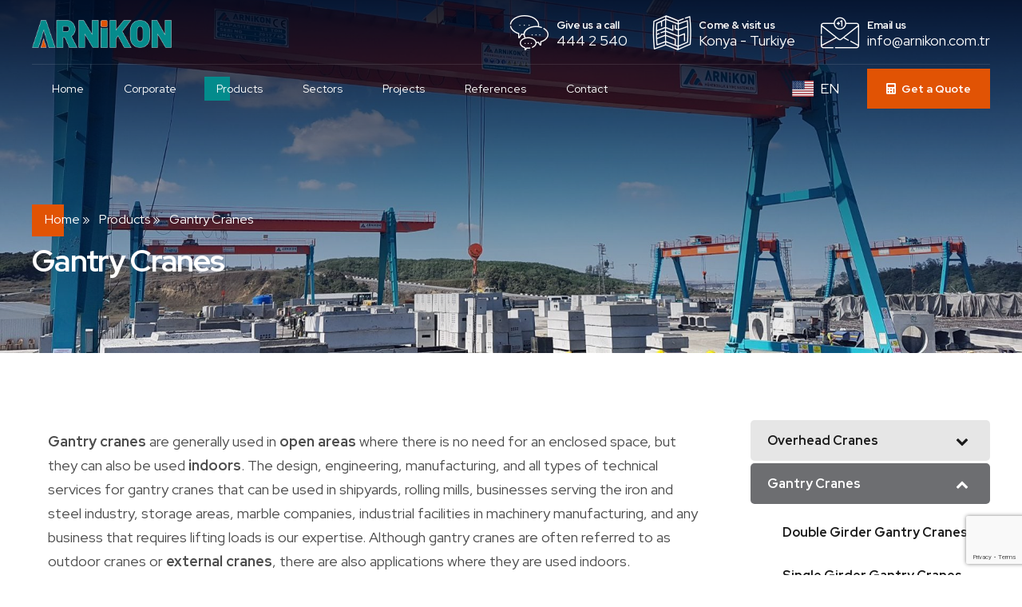

--- FILE ---
content_type: text/html; charset=UTF-8
request_url: https://www.arnikon.com/products/gantry-cranes/
body_size: 38181
content:
<!DOCTYPE html>
<html lang="en-US" data-bt-theme="Amwerk Child 1.0.0">
<head>
	
	
	<!-- Google Tag Manager -->
<script>(function(w,d,s,l,i){w[l]=w[l]||[];w[l].push({'gtm.start':
new Date().getTime(),event:'gtm.js'});var f=d.getElementsByTagName(s)[0],
j=d.createElement(s),dl=l!='dataLayer'?'&l='+l:'';j.async=true;j.src=
'https://www.googletagmanager.com/gtm.js?id='+i+dl;f.parentNode.insertBefore(j,f);
})(window,document,'script','dataLayer','GTM-WGTSFRD');</script>
<!-- End Google Tag Manager -->
	
		
		<meta charset="UTF-8">
		<meta name="viewport" content="width=device-width, initial-scale=1, maximum-scale=1, user-scalable=yes">
		<meta name="mobile-web-app-capable" content="yes">
		<meta name="apple-mobile-web-app-capable" content="yes">
	<meta name='robots' content='index, follow, max-image-preview:large, max-snippet:-1, max-video-preview:-1' />
	<style>img:is([sizes="auto" i], [sizes^="auto," i]) { contain-intrinsic-size: 3000px 1500px }</style>
	
	<!-- This site is optimized with the Yoast SEO plugin v25.2 - https://yoast.com/wordpress/plugins/seo/ -->
	<title>Gantry Cranes - Arnikon Crane</title>
	<meta name="description" content="Carry your heavy loads safely and efficiently with gantry cranes. Discover Arnikon Crane&#039;s powerful and durable gantry crane systems." />
	<link rel="canonical" href="https://www.arnikon.com/products/gantry-cranes/" />
	<meta property="og:locale" content="en_US" />
	<meta property="og:type" content="article" />
	<meta property="og:title" content="Gantry Cranes - Arnikon Crane" />
	<meta property="og:description" content="Carry your heavy loads safely and efficiently with gantry cranes. Discover Arnikon Crane&#039;s powerful and durable gantry crane systems." />
	<meta property="og:url" content="https://www.arnikon.com/products/gantry-cranes/" />
	<meta property="og:site_name" content="Arnikon Engineering" />
	<meta property="article:modified_time" content="2025-02-07T12:18:43+00:00" />
	<meta property="og:image" content="https://www.arnikon.com/wp-content/uploads/2024/06/20170825_100340-e1719413169725.jpg" />
	<meta property="og:image:width" content="1920" />
	<meta property="og:image:height" content="700" />
	<meta property="og:image:type" content="image/jpeg" />
	<meta name="twitter:card" content="summary_large_image" />
	<meta name="twitter:label1" content="Est. reading time" />
	<meta name="twitter:data1" content="13 minutes" />
	<script type="application/ld+json" class="yoast-schema-graph">{"@context":"https://schema.org","@graph":[{"@type":"WebPage","@id":"https://www.arnikon.com/products/gantry-cranes/","url":"https://www.arnikon.com/products/gantry-cranes/","name":"Gantry Cranes - Arnikon Crane","isPartOf":{"@id":"https://www.arnikon.com/#website"},"primaryImageOfPage":{"@id":"https://www.arnikon.com/products/gantry-cranes/#primaryimage"},"image":{"@id":"https://www.arnikon.com/products/gantry-cranes/#primaryimage"},"thumbnailUrl":"https://www.arnikon.com/wp-content/uploads/2024/06/20170825_100340-e1719413169725.jpg","datePublished":"2024-06-23T20:29:09+00:00","dateModified":"2025-02-07T12:18:43+00:00","description":"Carry your heavy loads safely and efficiently with gantry cranes. Discover Arnikon Crane's powerful and durable gantry crane systems.","breadcrumb":{"@id":"https://www.arnikon.com/products/gantry-cranes/#breadcrumb"},"inLanguage":"en-US","potentialAction":[{"@type":"ReadAction","target":["https://www.arnikon.com/products/gantry-cranes/"]}]},{"@type":"ImageObject","inLanguage":"en-US","@id":"https://www.arnikon.com/products/gantry-cranes/#primaryimage","url":"https://www.arnikon.com/wp-content/uploads/2024/06/20170825_100340-e1719413169725.jpg","contentUrl":"https://www.arnikon.com/wp-content/uploads/2024/06/20170825_100340-e1719413169725.jpg","width":1920,"height":700},{"@type":"BreadcrumbList","@id":"https://www.arnikon.com/products/gantry-cranes/#breadcrumb","itemListElement":[{"@type":"ListItem","position":1,"name":"Home","item":"https://www.arnikon.com/"},{"@type":"ListItem","position":2,"name":"Products","item":"https://www.arnikon.com/products/"},{"@type":"ListItem","position":3,"name":"Gantry Cranes"}]},{"@type":"WebSite","@id":"https://www.arnikon.com/#website","url":"https://www.arnikon.com/","name":"Arnikon Engineering","description":"","publisher":{"@id":"https://www.arnikon.com/#organization"},"potentialAction":[{"@type":"SearchAction","target":{"@type":"EntryPoint","urlTemplate":"https://www.arnikon.com/?s={search_term_string}"},"query-input":{"@type":"PropertyValueSpecification","valueRequired":true,"valueName":"search_term_string"}}],"inLanguage":"en-US"},{"@type":"Organization","@id":"https://www.arnikon.com/#organization","name":"Arnikon Engineering","url":"https://www.arnikon.com/","logo":{"@type":"ImageObject","inLanguage":"en-US","@id":"https://www.arnikon.com/#/schema/logo/image/","url":"https://www.arnikon.com/wp-content/uploads/2024/07/Arnikon-Siyahkontur-Logo.png","contentUrl":"https://www.arnikon.com/wp-content/uploads/2024/07/Arnikon-Siyahkontur-Logo.png","width":283,"height":60,"caption":"Arnikon Engineering"},"image":{"@id":"https://www.arnikon.com/#/schema/logo/image/"}}]}</script>
	<!-- / Yoast SEO plugin. -->


<link rel='dns-prefetch' href='//fonts.googleapis.com' />
<link rel="alternate" type="application/rss+xml" title="Arnikon Engineering &raquo; Feed" href="https://www.arnikon.com/feed/" />
<link rel="alternate" type="application/rss+xml" title="Arnikon Engineering &raquo; Comments Feed" href="https://www.arnikon.com/comments/feed/" />
<script type="text/javascript">
/* <![CDATA[ */
window._wpemojiSettings = {"baseUrl":"https:\/\/s.w.org\/images\/core\/emoji\/15.1.0\/72x72\/","ext":".png","svgUrl":"https:\/\/s.w.org\/images\/core\/emoji\/15.1.0\/svg\/","svgExt":".svg","source":{"concatemoji":"https:\/\/www.arnikon.com\/wp-includes\/js\/wp-emoji-release.min.js?ver=6.8.1"}};
/*! This file is auto-generated */
!function(i,n){var o,s,e;function c(e){try{var t={supportTests:e,timestamp:(new Date).valueOf()};sessionStorage.setItem(o,JSON.stringify(t))}catch(e){}}function p(e,t,n){e.clearRect(0,0,e.canvas.width,e.canvas.height),e.fillText(t,0,0);var t=new Uint32Array(e.getImageData(0,0,e.canvas.width,e.canvas.height).data),r=(e.clearRect(0,0,e.canvas.width,e.canvas.height),e.fillText(n,0,0),new Uint32Array(e.getImageData(0,0,e.canvas.width,e.canvas.height).data));return t.every(function(e,t){return e===r[t]})}function u(e,t,n){switch(t){case"flag":return n(e,"\ud83c\udff3\ufe0f\u200d\u26a7\ufe0f","\ud83c\udff3\ufe0f\u200b\u26a7\ufe0f")?!1:!n(e,"\ud83c\uddfa\ud83c\uddf3","\ud83c\uddfa\u200b\ud83c\uddf3")&&!n(e,"\ud83c\udff4\udb40\udc67\udb40\udc62\udb40\udc65\udb40\udc6e\udb40\udc67\udb40\udc7f","\ud83c\udff4\u200b\udb40\udc67\u200b\udb40\udc62\u200b\udb40\udc65\u200b\udb40\udc6e\u200b\udb40\udc67\u200b\udb40\udc7f");case"emoji":return!n(e,"\ud83d\udc26\u200d\ud83d\udd25","\ud83d\udc26\u200b\ud83d\udd25")}return!1}function f(e,t,n){var r="undefined"!=typeof WorkerGlobalScope&&self instanceof WorkerGlobalScope?new OffscreenCanvas(300,150):i.createElement("canvas"),a=r.getContext("2d",{willReadFrequently:!0}),o=(a.textBaseline="top",a.font="600 32px Arial",{});return e.forEach(function(e){o[e]=t(a,e,n)}),o}function t(e){var t=i.createElement("script");t.src=e,t.defer=!0,i.head.appendChild(t)}"undefined"!=typeof Promise&&(o="wpEmojiSettingsSupports",s=["flag","emoji"],n.supports={everything:!0,everythingExceptFlag:!0},e=new Promise(function(e){i.addEventListener("DOMContentLoaded",e,{once:!0})}),new Promise(function(t){var n=function(){try{var e=JSON.parse(sessionStorage.getItem(o));if("object"==typeof e&&"number"==typeof e.timestamp&&(new Date).valueOf()<e.timestamp+604800&&"object"==typeof e.supportTests)return e.supportTests}catch(e){}return null}();if(!n){if("undefined"!=typeof Worker&&"undefined"!=typeof OffscreenCanvas&&"undefined"!=typeof URL&&URL.createObjectURL&&"undefined"!=typeof Blob)try{var e="postMessage("+f.toString()+"("+[JSON.stringify(s),u.toString(),p.toString()].join(",")+"));",r=new Blob([e],{type:"text/javascript"}),a=new Worker(URL.createObjectURL(r),{name:"wpTestEmojiSupports"});return void(a.onmessage=function(e){c(n=e.data),a.terminate(),t(n)})}catch(e){}c(n=f(s,u,p))}t(n)}).then(function(e){for(var t in e)n.supports[t]=e[t],n.supports.everything=n.supports.everything&&n.supports[t],"flag"!==t&&(n.supports.everythingExceptFlag=n.supports.everythingExceptFlag&&n.supports[t]);n.supports.everythingExceptFlag=n.supports.everythingExceptFlag&&!n.supports.flag,n.DOMReady=!1,n.readyCallback=function(){n.DOMReady=!0}}).then(function(){return e}).then(function(){var e;n.supports.everything||(n.readyCallback(),(e=n.source||{}).concatemoji?t(e.concatemoji):e.wpemoji&&e.twemoji&&(t(e.twemoji),t(e.wpemoji)))}))}((window,document),window._wpemojiSettings);
/* ]]> */
</script>
<style id='wp-emoji-styles-inline-css' type='text/css'>

	img.wp-smiley, img.emoji {
		display: inline !important;
		border: none !important;
		box-shadow: none !important;
		height: 1em !important;
		width: 1em !important;
		margin: 0 0.07em !important;
		vertical-align: -0.1em !important;
		background: none !important;
		padding: 0 !important;
	}
</style>
<link rel='stylesheet' id='wp-block-library-css' href='https://www.arnikon.com/wp-includes/css/dist/block-library/style.min.css?ver=6.8.1' type='text/css' media='all' />
<style id='classic-theme-styles-inline-css' type='text/css'>
/*! This file is auto-generated */
.wp-block-button__link{color:#fff;background-color:#32373c;border-radius:9999px;box-shadow:none;text-decoration:none;padding:calc(.667em + 2px) calc(1.333em + 2px);font-size:1.125em}.wp-block-file__button{background:#32373c;color:#fff;text-decoration:none}
</style>
<link rel='stylesheet' id='svg-flags-core-css-css' href='https://www.arnikon.com/wp-content/plugins/svg-flags-lite/assets/flag-icon-css/css/flag-icon.min.css?ver=1725120668' type='text/css' media='all' />
<link rel='stylesheet' id='svg-flags-block-css-css' href='https://www.arnikon.com/wp-content/plugins/svg-flags-lite/assets/css/block.styles.css?ver=https://www.arnikon.com/wp-content/plugins/svg-flags-lite/assets/css/block.styles.css' type='text/css' media='all' />
<style id='global-styles-inline-css' type='text/css'>
:root{--wp--preset--aspect-ratio--square: 1;--wp--preset--aspect-ratio--4-3: 4/3;--wp--preset--aspect-ratio--3-4: 3/4;--wp--preset--aspect-ratio--3-2: 3/2;--wp--preset--aspect-ratio--2-3: 2/3;--wp--preset--aspect-ratio--16-9: 16/9;--wp--preset--aspect-ratio--9-16: 9/16;--wp--preset--color--black: #000000;--wp--preset--color--cyan-bluish-gray: #abb8c3;--wp--preset--color--white: #ffffff;--wp--preset--color--pale-pink: #f78da7;--wp--preset--color--vivid-red: #cf2e2e;--wp--preset--color--luminous-vivid-orange: #ff6900;--wp--preset--color--luminous-vivid-amber: #fcb900;--wp--preset--color--light-green-cyan: #7bdcb5;--wp--preset--color--vivid-green-cyan: #00d084;--wp--preset--color--pale-cyan-blue: #8ed1fc;--wp--preset--color--vivid-cyan-blue: #0693e3;--wp--preset--color--vivid-purple: #9b51e0;--wp--preset--gradient--vivid-cyan-blue-to-vivid-purple: linear-gradient(135deg,rgba(6,147,227,1) 0%,rgb(155,81,224) 100%);--wp--preset--gradient--light-green-cyan-to-vivid-green-cyan: linear-gradient(135deg,rgb(122,220,180) 0%,rgb(0,208,130) 100%);--wp--preset--gradient--luminous-vivid-amber-to-luminous-vivid-orange: linear-gradient(135deg,rgba(252,185,0,1) 0%,rgba(255,105,0,1) 100%);--wp--preset--gradient--luminous-vivid-orange-to-vivid-red: linear-gradient(135deg,rgba(255,105,0,1) 0%,rgb(207,46,46) 100%);--wp--preset--gradient--very-light-gray-to-cyan-bluish-gray: linear-gradient(135deg,rgb(238,238,238) 0%,rgb(169,184,195) 100%);--wp--preset--gradient--cool-to-warm-spectrum: linear-gradient(135deg,rgb(74,234,220) 0%,rgb(151,120,209) 20%,rgb(207,42,186) 40%,rgb(238,44,130) 60%,rgb(251,105,98) 80%,rgb(254,248,76) 100%);--wp--preset--gradient--blush-light-purple: linear-gradient(135deg,rgb(255,206,236) 0%,rgb(152,150,240) 100%);--wp--preset--gradient--blush-bordeaux: linear-gradient(135deg,rgb(254,205,165) 0%,rgb(254,45,45) 50%,rgb(107,0,62) 100%);--wp--preset--gradient--luminous-dusk: linear-gradient(135deg,rgb(255,203,112) 0%,rgb(199,81,192) 50%,rgb(65,88,208) 100%);--wp--preset--gradient--pale-ocean: linear-gradient(135deg,rgb(255,245,203) 0%,rgb(182,227,212) 50%,rgb(51,167,181) 100%);--wp--preset--gradient--electric-grass: linear-gradient(135deg,rgb(202,248,128) 0%,rgb(113,206,126) 100%);--wp--preset--gradient--midnight: linear-gradient(135deg,rgb(2,3,129) 0%,rgb(40,116,252) 100%);--wp--preset--font-size--small: 13px;--wp--preset--font-size--medium: 20px;--wp--preset--font-size--large: 36px;--wp--preset--font-size--x-large: 42px;--wp--preset--spacing--20: 0.44rem;--wp--preset--spacing--30: 0.67rem;--wp--preset--spacing--40: 1rem;--wp--preset--spacing--50: 1.5rem;--wp--preset--spacing--60: 2.25rem;--wp--preset--spacing--70: 3.38rem;--wp--preset--spacing--80: 5.06rem;--wp--preset--shadow--natural: 6px 6px 9px rgba(0, 0, 0, 0.2);--wp--preset--shadow--deep: 12px 12px 50px rgba(0, 0, 0, 0.4);--wp--preset--shadow--sharp: 6px 6px 0px rgba(0, 0, 0, 0.2);--wp--preset--shadow--outlined: 6px 6px 0px -3px rgba(255, 255, 255, 1), 6px 6px rgba(0, 0, 0, 1);--wp--preset--shadow--crisp: 6px 6px 0px rgba(0, 0, 0, 1);}:where(.is-layout-flex){gap: 0.5em;}:where(.is-layout-grid){gap: 0.5em;}body .is-layout-flex{display: flex;}.is-layout-flex{flex-wrap: wrap;align-items: center;}.is-layout-flex > :is(*, div){margin: 0;}body .is-layout-grid{display: grid;}.is-layout-grid > :is(*, div){margin: 0;}:where(.wp-block-columns.is-layout-flex){gap: 2em;}:where(.wp-block-columns.is-layout-grid){gap: 2em;}:where(.wp-block-post-template.is-layout-flex){gap: 1.25em;}:where(.wp-block-post-template.is-layout-grid){gap: 1.25em;}.has-black-color{color: var(--wp--preset--color--black) !important;}.has-cyan-bluish-gray-color{color: var(--wp--preset--color--cyan-bluish-gray) !important;}.has-white-color{color: var(--wp--preset--color--white) !important;}.has-pale-pink-color{color: var(--wp--preset--color--pale-pink) !important;}.has-vivid-red-color{color: var(--wp--preset--color--vivid-red) !important;}.has-luminous-vivid-orange-color{color: var(--wp--preset--color--luminous-vivid-orange) !important;}.has-luminous-vivid-amber-color{color: var(--wp--preset--color--luminous-vivid-amber) !important;}.has-light-green-cyan-color{color: var(--wp--preset--color--light-green-cyan) !important;}.has-vivid-green-cyan-color{color: var(--wp--preset--color--vivid-green-cyan) !important;}.has-pale-cyan-blue-color{color: var(--wp--preset--color--pale-cyan-blue) !important;}.has-vivid-cyan-blue-color{color: var(--wp--preset--color--vivid-cyan-blue) !important;}.has-vivid-purple-color{color: var(--wp--preset--color--vivid-purple) !important;}.has-black-background-color{background-color: var(--wp--preset--color--black) !important;}.has-cyan-bluish-gray-background-color{background-color: var(--wp--preset--color--cyan-bluish-gray) !important;}.has-white-background-color{background-color: var(--wp--preset--color--white) !important;}.has-pale-pink-background-color{background-color: var(--wp--preset--color--pale-pink) !important;}.has-vivid-red-background-color{background-color: var(--wp--preset--color--vivid-red) !important;}.has-luminous-vivid-orange-background-color{background-color: var(--wp--preset--color--luminous-vivid-orange) !important;}.has-luminous-vivid-amber-background-color{background-color: var(--wp--preset--color--luminous-vivid-amber) !important;}.has-light-green-cyan-background-color{background-color: var(--wp--preset--color--light-green-cyan) !important;}.has-vivid-green-cyan-background-color{background-color: var(--wp--preset--color--vivid-green-cyan) !important;}.has-pale-cyan-blue-background-color{background-color: var(--wp--preset--color--pale-cyan-blue) !important;}.has-vivid-cyan-blue-background-color{background-color: var(--wp--preset--color--vivid-cyan-blue) !important;}.has-vivid-purple-background-color{background-color: var(--wp--preset--color--vivid-purple) !important;}.has-black-border-color{border-color: var(--wp--preset--color--black) !important;}.has-cyan-bluish-gray-border-color{border-color: var(--wp--preset--color--cyan-bluish-gray) !important;}.has-white-border-color{border-color: var(--wp--preset--color--white) !important;}.has-pale-pink-border-color{border-color: var(--wp--preset--color--pale-pink) !important;}.has-vivid-red-border-color{border-color: var(--wp--preset--color--vivid-red) !important;}.has-luminous-vivid-orange-border-color{border-color: var(--wp--preset--color--luminous-vivid-orange) !important;}.has-luminous-vivid-amber-border-color{border-color: var(--wp--preset--color--luminous-vivid-amber) !important;}.has-light-green-cyan-border-color{border-color: var(--wp--preset--color--light-green-cyan) !important;}.has-vivid-green-cyan-border-color{border-color: var(--wp--preset--color--vivid-green-cyan) !important;}.has-pale-cyan-blue-border-color{border-color: var(--wp--preset--color--pale-cyan-blue) !important;}.has-vivid-cyan-blue-border-color{border-color: var(--wp--preset--color--vivid-cyan-blue) !important;}.has-vivid-purple-border-color{border-color: var(--wp--preset--color--vivid-purple) !important;}.has-vivid-cyan-blue-to-vivid-purple-gradient-background{background: var(--wp--preset--gradient--vivid-cyan-blue-to-vivid-purple) !important;}.has-light-green-cyan-to-vivid-green-cyan-gradient-background{background: var(--wp--preset--gradient--light-green-cyan-to-vivid-green-cyan) !important;}.has-luminous-vivid-amber-to-luminous-vivid-orange-gradient-background{background: var(--wp--preset--gradient--luminous-vivid-amber-to-luminous-vivid-orange) !important;}.has-luminous-vivid-orange-to-vivid-red-gradient-background{background: var(--wp--preset--gradient--luminous-vivid-orange-to-vivid-red) !important;}.has-very-light-gray-to-cyan-bluish-gray-gradient-background{background: var(--wp--preset--gradient--very-light-gray-to-cyan-bluish-gray) !important;}.has-cool-to-warm-spectrum-gradient-background{background: var(--wp--preset--gradient--cool-to-warm-spectrum) !important;}.has-blush-light-purple-gradient-background{background: var(--wp--preset--gradient--blush-light-purple) !important;}.has-blush-bordeaux-gradient-background{background: var(--wp--preset--gradient--blush-bordeaux) !important;}.has-luminous-dusk-gradient-background{background: var(--wp--preset--gradient--luminous-dusk) !important;}.has-pale-ocean-gradient-background{background: var(--wp--preset--gradient--pale-ocean) !important;}.has-electric-grass-gradient-background{background: var(--wp--preset--gradient--electric-grass) !important;}.has-midnight-gradient-background{background: var(--wp--preset--gradient--midnight) !important;}.has-small-font-size{font-size: var(--wp--preset--font-size--small) !important;}.has-medium-font-size{font-size: var(--wp--preset--font-size--medium) !important;}.has-large-font-size{font-size: var(--wp--preset--font-size--large) !important;}.has-x-large-font-size{font-size: var(--wp--preset--font-size--x-large) !important;}
:where(.wp-block-post-template.is-layout-flex){gap: 1.25em;}:where(.wp-block-post-template.is-layout-grid){gap: 1.25em;}
:where(.wp-block-columns.is-layout-flex){gap: 2em;}:where(.wp-block-columns.is-layout-grid){gap: 2em;}
:root :where(.wp-block-pullquote){font-size: 1.5em;line-height: 1.6;}
</style>
<link rel='stylesheet' id='bt-amwerk-style-css' href='https://www.arnikon.com/wp-content/plugins/amwerk/css/amwerk.css?ver=6.8.1' type='text/css' media='screen' />
<link rel='stylesheet' id='bt_bb_content_elements-css' href='https://www.arnikon.com/wp-content/plugins/bold-page-builder/css/front_end/content_elements.crush.css?ver=5.3.7' type='text/css' media='all' />
<link rel='stylesheet' id='bt_bb_slick-css' href='https://www.arnikon.com/wp-content/plugins/bold-page-builder/slick/slick.css?ver=5.3.7' type='text/css' media='all' />
<link rel='stylesheet' id='bold-timeline-css' href='https://www.arnikon.com/wp-content/plugins/bold-timeline-lite/style.css?ver=6.8.1' type='text/css' media='all' />
<link rel='stylesheet' id='contact-form-7-css' href='https://www.arnikon.com/wp-content/plugins/contact-form-7/includes/css/styles.css?ver=6.0.6' type='text/css' media='all' />
<link rel='stylesheet' id='svg-flags-plugin-css-css' href='https://www.arnikon.com/wp-content/plugins/svg-flags-lite/assets/css/frontend.css?ver=1725120668' type='text/css' media='all' />
<link rel='stylesheet' id='amwerk-style-css' href='https://www.arnikon.com/wp-content/themes/amwerk/style.css?ver=6.8.1' type='text/css' media='all' />
<style id='amwerk-style-inline-css' type='text/css'>
select, input{font-family: "Red Hat Display",Arial,Helvetica,sans-serif;} input[type="file"]::-webkit-file-upload-button{ background: #e15304 !important; font-family: Red Hat Display; font-family: "Red Hat Display",Arial,Helvetica,sans-serif;} input[type="checkbox"]:before{ background: #e15304;} input[type="radio"]:before{ background: #e15304;} .fancy-select ul.options li:after{ background: #e15304;} .bt-content article .btArticleContent a:not(.wp-block-button__link){color: #e15304;} a:hover{ color: #e15304;} .btText a{color: #e15304;} body{font-family: "Red Hat Display",Arial,Helvetica,sans-serif;} h1, h2, h3, h4, h5, h6{font-family: "Red Hat Display",Arial,Helvetica,sans-serif;} blockquote{ font-family: "Red Hat Display",Arial,Helvetica,sans-serif;} blockquote:before{ color: #e15304;} .bt-content-holder table thead th{ background-color: #e15304;} .btSidebarAccentTopBorder.btWithSidebar .bt-content-holder .btSidebar{border-top: 10px solid #e15304;} .btSidebarAlternateTopBorder.btWithSidebar .bt-content-holder .btSidebar{border-top: 10px solid #038b8c;} .btAccentDarkHeader .btPreloader .animation > div:first-child, .btLightAccentHeader .btPreloader .animation > div:first-child, .btTransparentLightHeader .btPreloader .animation > div:first-child{ background-color: #e15304;} .btPreloader .animation .preloaderLogo{height: 35px;} .btLoader:after{ background: #e15304;} body.error404 .bt-error-page .bt_bb_port .bt_bb_cell .bt_bb_headline_subheadline .bt_bb_button .bt_bb_link, body.error404 .btErrorPage .bt_bb_port .bt_bb_cell .bt_bb_headline_subheadline .bt_bb_button .bt_bb_link{ box-shadow: 0 0 0 2em #e15304 inset;} body.error404 .bt-error-page .bt_bb_port .bt_bb_cell .bt_bb_headline_subheadline .bt_bb_button .bt_bb_link:hover, body.error404 .btErrorPage .bt_bb_port .bt_bb_cell .bt_bb_headline_subheadline .bt_bb_button .bt_bb_link:hover{box-shadow: 0 0 0 2em #e15304 inset,0 5px 20px rgba(0,0,0,.2);} .bt_bb_touch body.btBelowMenu .btPageHeadline .bt_bb_port{padding-top: calc(6em + 35px*0.6);} .btPageHeadlineLightAccent .btPageHeadline:before{background: #e15304;} .btPageHeadlineLightAccent .btPageHeadline.bt_bb_background_image:before{background: #e15304;} .btPageHeadlineLightAccent .btPageHeadline .btArticleCategories:before, .btPageHeadlineLightAccent .btPageHeadline .btArticleAuthor:before, .btPageHeadlineLightAccent .btPageHeadline .btArticleDate:before, .btPageHeadlineLightAccent .btPageHeadline .btArticleComments:before{color: #038b8c;} .btPageHeadlineLightAccent .btPageHeadline .bt_bb_dash_top.bt_bb_headline .bt_bb_headline_superheadline:before{background: #038b8c;} .btPageHeadlineDarkAccent .btPageHeadline:before{background: #e15304;} .btPageHeadlineDarkAccent .btPageHeadline.bt_bb_background_image:before{background: #e15304;} .btPageHeadlineLightAlternate .btPageHeadline:before{background: #038b8c;} .btPageHeadlineLightAlternate .btPageHeadline.bt_bb_background_image:before{background: #038b8c;} .btPageHeadlineLightAlternate .btPageHeadline .btArticleCategories:before, .btPageHeadlineLightAlternate .btPageHeadline .btArticleAuthor:before, .btPageHeadlineLightAlternate .btPageHeadline .btArticleDate:before, .btPageHeadlineLightAlternate .btPageHeadline .btArticleComments:before{color: #e15304;} .btPageHeadlineLightAlternate .btPageHeadline .bt_bb_dash_top.bt_bb_headline .bt_bb_headline_superheadline:before{background: #e15304;} .btPageHeadlineDarkAlternate .btPageHeadline:before{background: #038b8c;} .btPageHeadlineDarkAlternate .btPageHeadline.bt_bb_background_image:before{background: #038b8c;} .btPageHeadlineDarkAlternate .btPageHeadline .btArticleCategories:before, .btPageHeadlineDarkAlternate .btPageHeadline .btArticleAuthor:before, .btPageHeadlineDarkAlternate .btPageHeadline .btArticleDate:before, .btPageHeadlineDarkAlternate .btPageHeadline .btArticleComments:before{color: #e15304;} .btPageHeadlineDarkAlternate .btPageHeadline .bt_bb_dash_top.bt_bb_headline .bt_bb_headline_superheadline:before{background: #e15304;} .bt-no-search-results .bt_bb_port #searchform input[type='submit']{ background: #e15304; font-family: "Red Hat Display",Arial,Helvetica,sans-serif;} .bt-no-search-results .bt_bb_port .bt_bb_button .bt_bb_icon_holder:before{color: #e15304;} .mainHeader{ font-family: "Red Hat Display",Arial,Helvetica,sans-serif;} .mainHeader a:hover{color: #e15304;} .menuPort{ font-family: "Red Hat Display",Arial,Helvetica,sans-serif;} .menuPort nav ul li a:hover{color: #e15304;} .menuPort nav > ul > li > a{line-height: 35px; line-height: max(50px,35px);} .btTextLogo{ font-family: "Red Hat Display",Arial,Helvetica,sans-serif; line-height: 35px; line-height: max(50px,35px);} .btMenuVertical .bt-vertical-header-top .btTextLogo{line-height: calc(35px*0.6); line-height: max(50px,calc(35px*0.6));} .bt-logo-area .logo img{height: 35px;} .bt-horizontal-menu-trigger{ line-height: 35px; line-height: max(50px,35px);} .btStickyHeaderActive .bt-horizontal-menu-trigger{line-height: calc(35px*0.6); line-height: max(50px,calc(35px*0.6));} .bt-horizontal-menu-trigger .bt_bb_icon{ background: #e15304;} .btMenuHorizontal .menuPort nav > ul > li > a:after{ background: #e15304;} .btMenuHorizontal .menuPort nav > ul > li > a:before{ background: #e15304;} .btMenuHorizontal .menuPort ul ul li > a:after{ background-color: #e15304;} body.btMenuHorizontal .subToggler{ line-height: 35px; line-height: max(50px,35px);} .btMenuHorizontal .menuPort > nav > ul ul{ top: calc(35px - (35px - 50px)/2); top: max(50px,calc(35px - (35px - 50px)/2));} .btMenuHorizontal.btMenuCenter .logo{ height: 35px; height: max(50px,35px);} .btStickyHeaderActive.btMenuHorizontal.btMenuCenter .logo{height: calc(35px*0.6); height: max(50px,calc(35px*0.6));} html:not(.touch) body.btMenuHorizontal.btMenuRight .menuPort > nav > ul > li.btMenuWideDropdown > ul > li:last-child > a:after{ background-color: #e15304;} .btMenuHorizontal .topBarInMenu{ height: 35px; height: max(50px,35px);} .btMenuHorizontal .topBarInMenu .topBarInMenuCell{line-height: 35px; line-height: max(50px,35px);} .btTransparentLightHeader.btBelowMenu .topBar .topTools .widget_shopping_cart .widget_shopping_cart_content .btCartWidgetIcon .bt_bb_icon .bt_bb_icon_holder:before{color: #e15304 !important; box-shadow: 0 0 #e15304 inset;} .btTransparentLightHeader.btBelowMenu .topBar .topTools .widget_shopping_cart .widget_shopping_cart_content .btCartWidgetIcon .bt_bb_icon .bt_bb_icon_holder:hover:before{box-shadow: 0 -50px #e15304 inset;} .btTransparentLightHeader.btBelowMenu .topBar .topTools .widget_shopping_cart .widget_shopping_cart_content.on .btCartWidgetIcon .bt_bb_icon .bt_bb_icon_holder:before{box-shadow: 0 -50px #e15304 inset;} .btTransparentLightHeader.btBelowMenu .topBar .topTools .widget_search .btSearch .bt_bb_icon .bt_bb_icon_holder:before{color: #e15304 !important; box-shadow: 0 0 #e15304 inset;} .btTransparentLightHeader.btBelowMenu .topBar .topTools .widget_search .btSearch .bt_bb_icon .bt_bb_icon_holder:hover:before{box-shadow: 0 -50px #e15304 inset;} .btAccentLightHeader .bt-below-logo-area, .btAccentLightHeader .topBar{background-color: #e15304;} .btAccentLightHeader .bt-below-logo-area .btAccentIconWidget.btIconWidget .btIconWidgetIcon, .btAccentLightHeader .topBar .btAccentIconWidget.btIconWidget .btIconWidgetIcon{color: #038b8c;} .btAccentLightHeader .bt-below-logo-area a.btAccentIconWidget.btIconWidget:hover, .btAccentLightHeader .bt-below-logo-area a.btIconWidget:hover, .btAccentLightHeader .topBar a.btAccentIconWidget.btIconWidget:hover, .btAccentLightHeader .topBar a.btIconWidget:hover{color: #038b8c;} .btAccentDarkHeader .bt-below-logo-area, .btAccentDarkHeader .topBar{background-color: #e15304;} .btLightDarkHeader .bt-below-logo-area .widget_shopping_cart .widget_shopping_cart_content .btCartWidgetIcon .bt_bb_icon .bt_bb_icon_holder:before, .btLightDarkHeader .topBar .widget_shopping_cart .widget_shopping_cart_content .btCartWidgetIcon .bt_bb_icon .bt_bb_icon_holder:before{color: #e15304; box-shadow: 0 0 #e15304 inset;} .btLightDarkHeader .bt-below-logo-area .widget_shopping_cart .widget_shopping_cart_content .btCartWidgetIcon .bt_bb_icon .bt_bb_icon_holder:hover:before, .btLightDarkHeader .topBar .widget_shopping_cart .widget_shopping_cart_content .btCartWidgetIcon .bt_bb_icon .bt_bb_icon_holder:hover:before{ box-shadow: 0 -50px #e15304 inset;} .btLightDarkHeader .bt-below-logo-area .widget_shopping_cart .widget_shopping_cart_content.on .btCartWidgetIcon .bt_bb_icon .bt_bb_icon_holder:before, .btLightDarkHeader .topBar .widget_shopping_cart .widget_shopping_cart_content.on .btCartWidgetIcon .bt_bb_icon .bt_bb_icon_holder:before{box-shadow: 0 -50px #e15304 inset;} .btLightDarkHeader .bt-below-logo-area .widget_search .btSearch .bt_bb_icon .bt_bb_icon_holder:before, .btLightDarkHeader .topBar .widget_search .btSearch .bt_bb_icon .bt_bb_icon_holder:before{color: #e15304; box-shadow: 0 0 #e15304 inset;} .btLightDarkHeader .bt-below-logo-area .widget_search .btSearch .bt_bb_icon .bt_bb_icon_holder:hover:before, .btLightDarkHeader .topBar .widget_search .btSearch .bt_bb_icon .bt_bb_icon_holder:hover:before{ box-shadow: 0 -50px #e15304 inset;} .btLightDarkHeader .bt-below-logo-area a.btAccentIconWidget.btIconWidget:hover, .btLightDarkHeader .bt-below-logo-area a.btIconWidget:hover, .btLightDarkHeader .topBar a.btAccentIconWidget.btIconWidget:hover, .btLightDarkHeader .topBar a.btIconWidget:hover{color: #e15304;} .btLightAccentHeader .bt-logo-area, .btLightAccentHeader .bt-vertical-header-top{background-color: #e15304;} .btLightAccentHeader.btMenuHorizontal.btBelowMenu .mainHeader .bt-logo-area{background-color: #e15304;} .btStickyHeaderActive.btMenuHorizontal .mainHeader .bt-logo-area .logo img{height: calc(35px*0.6); height: max(50px,calc(35px*0.6));} .btStickyHeaderActive.btMenuHorizontal .mainHeader .bt-logo-area .btTextLogo{ line-height: calc(35px*0.6); line-height: max(50px,calc(35px*0.6));} .btStickyHeaderActive.btMenuHorizontal .mainHeader .bt-logo-area .menuPort nav > ul > li > a, .btStickyHeaderActive.btMenuHorizontal .mainHeader .bt-logo-area .menuPort nav > ul > li > .subToggler{line-height: calc(35px*0.6); line-height: max(50px,calc(35px*0.6));} .btStickyHeaderActive.btMenuHorizontal .mainHeader .bt-logo-area .menuPort nav > ul ul{top: calc(35px*0.6 - (35px*0.6 - 50px)/2); top: max(50px,calc(35px*0.6 - (35px*0.6 - 50px)/2));} .btStickyHeaderActive.btMenuHorizontal .mainHeader .bt-logo-area .topBarInMenu{height: calc(35px*0.6); height: max(50px,calc(35px*0.6));} .btStickyHeaderActive.btMenuBelowLogo.btMenuBelowLogoShowArea.btMenuHorizontal .mainHeader .bt-logo-area .topBarInLogoArea{height: calc(35px*0.6); height: max(50px,calc(35px*0.6));} .bt-vertical-menu-trigger .bt_bb_icon{ background: #e15304;} .btMenuVertical .mainHeader .btCloseVertical:before:hover{color: #e15304;} .btMenuHorizontal .topBarInLogoArea{ height: 35px;} .btMenuHorizontal .topBarInLogoArea .topBarInLogoAreaCell{ border: 0 solid #e15304;} .btLightAccentHeader.btMenuVerticalFullscreenEnabled .mainHeader .menuPort{ background: #e15304 !important;} .btTransparentLightHeader.btMenuVerticalFullscreenEnabled.btMenuHorizontal .mainHeader .menuPort{ background: #038b8c !important;} .btTransparentLightHeader.btMenuVerticalFullscreenEnabled.btMenuHorizontal .mainHeader .menuPort .header_fullscreen_image:before{background: linear-gradient(to right,#038b8c 20%,transparent 100%);} .btLightAccentHeader.btMenuVerticalFullscreenEnabled.btMenuHorizontal .mainHeader .menuPort .header_fullscreen_image:before{background: linear-gradient(to right,#e15304 20%,transparent 100%);} .btTransparentLightHeader.btMenuVerticalFullscreenEnabled.btMenuHorizontal .mainHeader .menuPort .header_fullscreen_image:after{background: #038b8c;} .btLightAccentHeader.btMenuVerticalFullscreenEnabled.btMenuHorizontal .mainHeader .menuPort .header_fullscreen_image:after{background: #e15304;} .btTransparentLightHeader.btMenuVerticalFullscreenEnabled.btMenuHorizontal .mainHeader.gutter .header_fullscreen_image:before{background: linear-gradient(to right,#038b8c 40%,transparent 100%);} .btLightAccentHeader.btMenuVerticalFullscreenEnabled.btMenuHorizontal .mainHeader.gutter .header_fullscreen_image:before{background: linear-gradient(to right,#e15304 40%,transparent 100%);} .btMenuVerticalFullscreenEnabled.btMenuVertical.btTransparentLightHeader .mainHeader{background: #038b8c !important;} .btMenuVerticalFullscreenEnabled.btMenuVertical.btTransparentLightHeader .mainHeader .menuPort{ background: #038b8c !important;} .btMenuVerticalFullscreenEnabled:not(.btMenuVertical) .mainHeader .menuPort{ padding: 35px 30px;} .btStickyHeaderActive.btMenuVerticalFullscreenEnabled:not(.btMenuVertical) .mainHeader .menuPort{top: calc(35px*0.6); height: calc(100vh - 35px*0.6);} .bt-site-footer-copy-menu .port > div .bt-footer-menu .menu li a:after{ background: #e15304;} .bt-dark-skin .bt-site-footer-copy-menu .port:before, .btLightSkin .bt-dark-skin .bt-site-footer-copy-menu .port:before, .bt-dark-skin.btLightSkin .bt-dark-skin .bt-site-footer-copy-menu .port:before{background-color: #e15304;} .bt-content .btArticleHeadline .bt_bb_headline .bt_bb_headline_content a:hover, .bt-content .btArticleListItem .bt_bb_headline .bt_bb_headline_content a:hover{color: #e15304;} .btPostSingleItemStandard .btArticleShareEtc > div.btReadMoreColumn .bt_bb_button a .bt_bb_icon_holder{background: #e15304;} .btAboutAuthor .aaAvatar:before{ background: #e15304;} .btAboutAuthor .aaTxt h1 .btArticleAuthor a:before, .btAboutAuthor .aaTxt h2 .btArticleAuthor a:before, .btAboutAuthor .aaTxt h3 .btArticleAuthor a:before, .btAboutAuthor .aaTxt h4 .btArticleAuthor a:before, .btAboutAuthor .aaTxt h5 .btArticleAuthor a:before, .btAboutAuthor .aaTxt h6 .btArticleAuthor a:before, .btAboutAuthor .aaTxt h7 .btArticleAuthor a:before, .btAboutAuthor .aaTxt h8 .btArticleAuthor a:before, .btAboutAuthor .aaTxt h1 .btArticleAuthor a:after, .btAboutAuthor .aaTxt h2 .btArticleAuthor a:after, .btAboutAuthor .aaTxt h3 .btArticleAuthor a:after, .btAboutAuthor .aaTxt h4 .btArticleAuthor a:after, .btAboutAuthor .aaTxt h5 .btArticleAuthor a:after, .btAboutAuthor .aaTxt h6 .btArticleAuthor a:after, .btAboutAuthor .aaTxt h7 .btArticleAuthor a:after, .btAboutAuthor .aaTxt h8 .btArticleAuthor a:after{ color: #e15304;} .btMediaBox.btQuote:before, .btMediaBox.btLink:before{ background-color: #e15304;} .articleSideGutter .asgItem.avatar a:before{ background: #e15304;} @media (max-width:620px){.btHasAuthorInfo .asgItem.date:before{ color: #e15304;} }.sticky.btArticleListItem .btArticleHeadline h1 .bt_bb_headline_content span a:after, .sticky.btArticleListItem .btArticleHeadline h2 .bt_bb_headline_content span a:after, .sticky.btArticleListItem .btArticleHeadline h3 .bt_bb_headline_content span a:after, .sticky.btArticleListItem .btArticleHeadline h4 .bt_bb_headline_content span a:after, .sticky.btArticleListItem .btArticleHeadline h5 .bt_bb_headline_content span a:after, .sticky.btArticleListItem .btArticleHeadline h6 .bt_bb_headline_content span a:after, .sticky.btArticleListItem .btArticleHeadline h7 .bt_bb_headline_content span a:after, .sticky.btArticleListItem .btArticleHeadline h8 .bt_bb_headline_content span a:after{ color: #e15304;} .post-password-form p:nth-child(2) input[type="submit"]{ background: #e15304;} .btPagination{ font-family: "Red Hat Display",Arial,Helvetica,sans-serif;} .btPagination .paging p a{ box-shadow: 0 0 #e15304 inset;} .btPagination .paging p a:hover{box-shadow: 0 -5rem #e15304 inset;} .btPrevNextNav .btPrevNext:before{ box-shadow: 0 0 #e15304 inset;} .btPrevNextNav .btPrevNext .btPrevNextItem .btPrevNextTitle{ font-family: "Red Hat Display",Arial,Helvetica,sans-serif;} .btPrevNextNav .btPrevNext:hover:before{box-shadow: 0 -5rem #e15304 inset;} .btPrevNextNav .btPrevNext:hover .btPrevNextTitle{color: #e15304 !important;} .bt-link-pages ul .post-page-numbers:after{ background: #e15304;} .bt-link-pages ul span.post-page-numbers{ background: #e15304;} .btArticleCategories:before, .btArticleAuthor:before, .btArticleDate:before, .btArticleComments:before{ color: #e15304;} .btCommentsBox ul.comments li.pingback p a:not(.comment-edit-link), .btCommentsBox ul.comments li.trackback p a:not(.comment-edit-link), .bt-comments-box ul.comments li.pingback p a:not(.comment-edit-link), .bt-comments-box ul.comments li.trackback p a:not(.comment-edit-link){font-family: "Red Hat Display",Arial,Helvetica,sans-serif;} .btCommentsBox ul.comments li.pingback p a:not(.comment-edit-link):hover, .btCommentsBox ul.comments li.trackback p a:not(.comment-edit-link):hover, .bt-comments-box ul.comments li.pingback p a:not(.comment-edit-link):hover, .bt-comments-box ul.comments li.trackback p a:not(.comment-edit-link):hover{color: #e15304 !important;} .btCommentsBox ul.comments li.pingback p .edit-link, .btCommentsBox ul.comments li.trackback p .edit-link, .bt-comments-box ul.comments li.pingback p .edit-link, .bt-comments-box ul.comments li.trackback p .edit-link{font-family: "Red Hat Display",Arial,Helvetica,sans-serif;} .btCommentsBox ul.comments li.pingback p .edit-link a, .btCommentsBox ul.comments li.trackback p .edit-link a, .bt-comments-box ul.comments li.pingback p .edit-link a, .bt-comments-box ul.comments li.trackback p .edit-link a{ font-size: .875rem color: #e15304;} .btCommentsBox .vcard h1.author a:hover, .btCommentsBox .vcard h2.author a:hover, .btCommentsBox .vcard h3.author a:hover, .btCommentsBox .vcard h4.author a:hover, .btCommentsBox .vcard h5.author a:hover, .btCommentsBox .vcard h6.author a:hover, .btCommentsBox .vcard h7.author a:hover, .btCommentsBox .vcard h8.author a:hover, .bt-comments-box .vcard h1.author a:hover, .bt-comments-box .vcard h2.author a:hover, .bt-comments-box .vcard h3.author a:hover, .bt-comments-box .vcard h4.author a:hover, .bt-comments-box .vcard h5.author a:hover, .bt-comments-box .vcard h6.author a:hover, .bt-comments-box .vcard h7.author a:hover, .bt-comments-box .vcard h8.author a:hover{color: #e15304;} .btCommentsBox .vcard .posted:before, .bt-comments-box .vcard .posted:before{ color: #e15304;} .btCommentsBox .commentTxt .comment p.reply a, .bt-comments-box .commentTxt .comment p.reply a{font-family: "Red Hat Display",Arial,Helvetica,sans-serif; box-shadow: 0 0 #e15304 inset;} .btCommentsBox .commentTxt .comment p.reply a:hover, .bt-comments-box .commentTxt .comment p.reply a:hover{box-shadow: 0 -2.5em 0 #e15304 inset;} .btCommentsBox .comment-form .comment-notes a:first-child:hover, .btCommentsBox .comment-form .logged-in-as a:first-child:hover, .btCommentsBox + #review_form_wrapper .comment-form .comment-notes a:first-child:hover, .btCommentsBox + #review_form_wrapper .comment-form .logged-in-as a:first-child:hover, .bt-comments-box .comment-form .comment-notes a:first-child:hover, .bt-comments-box .comment-form .logged-in-as a:first-child:hover, .bt-comments-box + #review_form_wrapper .comment-form .comment-notes a:first-child:hover, .bt-comments-box + #review_form_wrapper .comment-form .logged-in-as a:first-child:hover{color: #e15304 !important;} .btCommentsBox .comment-form .comment-notes a:last-child, .btCommentsBox .comment-form .logged-in-as a:last-child, .btCommentsBox + #review_form_wrapper .comment-form .comment-notes a:last-child, .btCommentsBox + #review_form_wrapper .comment-form .logged-in-as a:last-child, .bt-comments-box .comment-form .comment-notes a:last-child, .bt-comments-box .comment-form .logged-in-as a:last-child, .bt-comments-box + #review_form_wrapper .comment-form .comment-notes a:last-child, .bt-comments-box + #review_form_wrapper .comment-form .logged-in-as a:last-child{ font-family: "Red Hat Display",Arial,Helvetica,sans-serif; box-shadow: 0 0 #e15304 inset;} .btCommentsBox .comment-form .comment-notes a:last-child:hover, .btCommentsBox .comment-form .logged-in-as a:last-child:hover, .btCommentsBox + #review_form_wrapper .comment-form .comment-notes a:last-child:hover, .btCommentsBox + #review_form_wrapper .comment-form .logged-in-as a:last-child:hover, .bt-comments-box .comment-form .comment-notes a:last-child:hover, .bt-comments-box .comment-form .logged-in-as a:last-child:hover, .bt-comments-box + #review_form_wrapper .comment-form .comment-notes a:last-child:hover, .bt-comments-box + #review_form_wrapper .comment-form .logged-in-as a:last-child:hover{box-shadow: 0 -2.5em 0 #e15304 inset;} .btCommentsBox .comment-form > .pcItem p.btFieldRequired:after, .btCommentsBox + #review_form_wrapper .comment-form > .pcItem p.btFieldRequired:after, .bt-comments-box .comment-form > .pcItem p.btFieldRequired:after, .bt-comments-box + #review_form_wrapper .comment-form > .pcItem p.btFieldRequired:after{ background: #e15304;} .btCommentsBox .comment-navigation a:first-child:before, .bt-comments-box .comment-navigation a:first-child:before{ box-shadow: 0 0 0 #e15304 inset;} .btCommentsBox .comment-navigation a:last-child:after, .bt-comments-box .comment-navigation a:last-child:after{ box-shadow: 0 0 0 #e15304 inset;} .btCommentsBox .comment-navigation a:hover, .bt-comments-box .comment-navigation a:hover{color: #e15304;} .btCommentsBox .comment-navigation a:hover:first-child:before, .bt-comments-box .comment-navigation a:hover:first-child:before{ box-shadow: 0 -3em 0 #e15304 inset;} .btCommentsBox .comment-navigation a:hover:last-child:after, .bt-comments-box .comment-navigation a:hover:last-child:after{ box-shadow: 0 -3em 0 #e15304 inset;} .comment-respond .comment-form > .comment-form-author:after, .comment-respond .comment-form > .comment-form-email:after{ background: #e15304;} .comment-reply-title small{ font-family: "Red Hat Display",Arial,Helvetica,sans-serif;} .comment-reply-title small a#cancel-comment-reply-link{ box-shadow: 0 0 #e15304 inset;} .comment-reply-title small a#cancel-comment-reply-link:hover{box-shadow: 0 -2.5em 0 #e15304 inset;} .btCommentSubmit{ background: #e15304; font-family: "Red Hat Display",Arial,Helvetica,sans-serif;} @media (max-width: 520px){.btCommentsBox ul.comments ul.children li.comment article:after, .bt-comments-box ul.comments ul.children li.comment article:after{ background: #e15304;} }.no-comments{ font-family: "Red Hat Display",Arial,Helvetica,sans-serif;} .sidebar .widget_bt_bb_recent_comments ul li .posted a:before, .btSidebar .widget_bt_bb_recent_comments ul li .posted a:before, .bt-site-footer-widgets .widget_bt_bb_recent_comments ul li .posted a:before{ color: #e15304;} body:not(.btNoDashInSidebar) .btBox > h4:after, body:not(.btNoDashInSidebar) .btCustomMenu > h4:after, body:not(.btNoDashInSidebar) .btTopBox > h4:after{ background: #e15304;} .btBox ul li a:after, .btCustomMenu ul li a:after, .btTopBox ul li a:after{ background: #e15304;} .btBox ul li.current-menu-item > a, .btCustomMenu ul li.current-menu-item > a, .btTopBox ul li.current-menu-item > a{color: #e15304;} .btBox .btImageTextWidget .btImageTextWidgetImage a:before, .btCustomMenu .btImageTextWidget .btImageTextWidgetImage a:before, .btTopBox .btImageTextWidget .btImageTextWidgetImage a:before{ background: #e15304;} .widget_calendar table caption{font-family: "Red Hat Display",Arial,Helvetica,sans-serif; background: #e15304;} .widget_calendar table tbody tr td#today{color: #e15304;} .widget_calendar table tbody td a:after{background: #e15304;} .widget_recent_comments .comment-author-link a:before{ color: #e15304;} .widget_rss li a.rsswidget{font-family: "Red Hat Display",Arial,Helvetica,sans-serif;} .widget_rss li .rss-date:before{ color: #e15304;} .widget_shopping_cart .widget_shopping_cart_content .mini_cart_item .ppRemove a.remove{ background-color: #e15304;} .menuPort .widget_shopping_cart .widget_shopping_cart_content .btCartWidgetIcon .bt_bb_icon .bt_bb_icon_holder:before, .topTools .widget_shopping_cart .widget_shopping_cart_content .btCartWidgetIcon .bt_bb_icon .bt_bb_icon_holder:before, .topBarInLogoArea .widget_shopping_cart .widget_shopping_cart_content .btCartWidgetIcon .bt_bb_icon .bt_bb_icon_holder:before{ color: #e15304; box-shadow: 0 0 #e15304 inset;} .menuPort .widget_shopping_cart .widget_shopping_cart_content .btCartWidgetIcon .bt_bb_icon:hover .bt_bb_icon_holder:before, .topTools .widget_shopping_cart .widget_shopping_cart_content .btCartWidgetIcon .bt_bb_icon:hover .bt_bb_icon_holder:before, .topBarInLogoArea .widget_shopping_cart .widget_shopping_cart_content .btCartWidgetIcon .bt_bb_icon:hover .bt_bb_icon_holder:before{box-shadow: 0 -50px #e15304 inset;} .btMenuVertical .menuPort .widget_shopping_cart .widget_shopping_cart_content .btCartWidgetInnerContent .verticalMenuCartToggler:after, .btMenuVertical .topTools .widget_shopping_cart .widget_shopping_cart_content .btCartWidgetInnerContent .verticalMenuCartToggler:after, .btMenuVertical .topBarInLogoArea .widget_shopping_cart .widget_shopping_cart_content .btCartWidgetInnerContent .verticalMenuCartToggler:after{ box-shadow: 0 0 #e15304 inset;} .btMenuVertical .menuPort .widget_shopping_cart .widget_shopping_cart_content .btCartWidgetInnerContent .verticalMenuCartToggler:hover:after, .btMenuVertical .topTools .widget_shopping_cart .widget_shopping_cart_content .btCartWidgetInnerContent .verticalMenuCartToggler:hover:after, .btMenuVertical .topBarInLogoArea .widget_shopping_cart .widget_shopping_cart_content .btCartWidgetInnerContent .verticalMenuCartToggler:hover:after{box-shadow: 0 -2.5em #e15304 inset;} .menuPort .widget_shopping_cart .widget_shopping_cart_content.on .btCartWidgetIcon .bt_bb_icon .bt_bb_icon_holder:before, .topTools .widget_shopping_cart .widget_shopping_cart_content.on .btCartWidgetIcon .bt_bb_icon .bt_bb_icon_holder:before, .topBarInLogoArea .widget_shopping_cart .widget_shopping_cart_content.on .btCartWidgetIcon .bt_bb_icon .bt_bb_icon_holder:before{box-shadow: 0 -50px #e15304 inset;} .widget_recent_reviews{ font-family: "Red Hat Display",Arial,Helvetica,sans-serif;} .widget_price_filter .price_slider_wrapper .ui-slider .ui-slider-handle{ background-color: #e15304;} .btBox .tagcloud a:after, .btTags ul a:after{ background: #e15304;} .topTools a.btIconWidget:hover, .topBarInMenu a.btIconWidget:hover{color: #e15304;} .btIconWidget.widget_bt_button_widget .bt_button_widget .bt_bb_button_text{ font-family: "Red Hat Display",Arial,Helvetica,sans-serif;} .btIconWidget.widget_bt_button_widget .bt_button_widget.bt_button_widget_accent{background: #e15304;} .btIconWidget.widget_bt_button_widget .bt_button_widget.bt_button_widget_alternate{background: #038b8c;} .btAccentIconWidget.btIconWidget .btIconWidgetIcon{color: #e15304;} a.btAccentIconWidget.btIconWidget:hover{color: #e15304;} .bt-site-footer-widgets .btSearch button:after, .btSidebar .btSearch button:after, .btSidebar .widget_product_search button:after{ background: #e15304;} .widget_search .btSearch .bt_bb_icon .bt_bb_icon_holder:before{ color: #e15304; box-shadow: 0 0 #e15304 inset;} .widget_search .btSearch .bt_bb_icon .bt_bb_icon_holder:hover:before{box-shadow: 0 -50px #e15304 inset;} .btSearchInner.btFromTopBox .btSearchInnerClose .bt_bb_icon .bt_bb_icon_holder{ box-shadow: 0 0 #e15304 inset !important;} .btSearchInner.btFromTopBox .btSearchInnerClose .bt_bb_icon .bt_bb_icon_holder:hover{box-shadow: 0 -5em #e15304 inset !important;} .btSearchInner.btFromTopBox form button{ box-shadow: 0 0 #e15304 inset;} .btSearchInner.btFromTopBox form button:hover{box-shadow: 0 -5em #e15304 inset;} ::selection{background: #e15304;} .bt_bb_section[class*="accent_solid"]:before{background: #e15304;} .bt_bb_section[class*="alternate_solid"]:before{background: #038b8c;} .bt_bb_section[class*="accent_gradient"]:before{background: linear-gradient(to bottom,#e15304 0%,transparent 100%);} .bt_bb_section[class*="alternate_gradient"]:before{background: linear-gradient(to bottom,#038b8c 0%,transparent 100%);} .bt_bb_separator.bt_bb_color_accent{border-color: #e15304;} .bt_bb_separator.bt_bb_color_alternate{border-color: #038b8c;} .bt_bb_headline .bt_bb_headline_superheadline, .bt_bb_headline .bt_bb_headline_with_icon_superheadline, .bt_bb_headline_with_icon .bt_bb_headline_superheadline, .bt_bb_headline_with_icon .bt_bb_headline_with_icon_superheadline{ font-family: "Red Hat Display",Arial,Helvetica,sans-serif;} .bt_bb_dash_top_bottom.bt_bb_headline .bt_bb_headline_superheadline:before, .bt_bb_dash_top.bt_bb_headline .bt_bb_headline_superheadline:before, .bt_bb_dash_top_bottom.bt_bb_headline .bt_bb_headline_with_icon_superheadline:before, .bt_bb_dash_top.bt_bb_headline .bt_bb_headline_with_icon_superheadline:before, .bt_bb_dash_top_bottom.bt_bb_headline_with_icon .bt_bb_headline_superheadline:before, .bt_bb_dash_top.bt_bb_headline_with_icon .bt_bb_headline_superheadline:before, .bt_bb_dash_top_bottom.bt_bb_headline_with_icon .bt_bb_headline_with_icon_superheadline:before, .bt_bb_dash_top.bt_bb_headline_with_icon .bt_bb_headline_with_icon_superheadline:before{ background: #e15304;} .bt_bb_headline.bt_bb_subheadline .bt_bb_headline_subheadline, .bt_bb_headline.bt_bb_subheadline .bt_bb_headline_with_icon_subheadline, .bt_bb_headline_with_icon.bt_bb_subheadline .bt_bb_headline_subheadline, .bt_bb_headline_with_icon.bt_bb_subheadline .bt_bb_headline_with_icon_subheadline{ font-family: "Red Hat Display",Arial,Helvetica,sans-serif;} .bt_bb_headline .bt_bb_headline_content u:after, .bt_bb_headline .bt_bb_headline_content s:after, .bt_bb_headline .bt_bb_headline_with_icon_content u:after, .bt_bb_headline .bt_bb_headline_with_icon_content s:after, .bt_bb_headline_with_icon .bt_bb_headline_content u:after, .bt_bb_headline_with_icon .bt_bb_headline_content s:after, .bt_bb_headline_with_icon .bt_bb_headline_with_icon_content u:after, .bt_bb_headline_with_icon .bt_bb_headline_with_icon_content s:after{ background: #e15304;} .bt_bb_headline .bt_bb_headline_content em u:after, .bt_bb_headline .bt_bb_headline_content em s:after, .bt_bb_headline .bt_bb_headline_with_icon_content em u:after, .bt_bb_headline .bt_bb_headline_with_icon_content em s:after, .bt_bb_headline_with_icon .bt_bb_headline_content em u:after, .bt_bb_headline_with_icon .bt_bb_headline_content em s:after, .bt_bb_headline_with_icon .bt_bb_headline_with_icon_content em u:after, .bt_bb_headline_with_icon .bt_bb_headline_with_icon_content em s:after{background: #038b8c;} .bt_bb_dash_bottom.bt_bb_headline .bt_bb_headline_content:after, .bt_bb_dash_top_bottom.bt_bb_headline .bt_bb_headline_content:after, .bt_bb_dash_bottom.bt_bb_headline_with_icon .bt_bb_headline_content:after, .bt_bb_dash_top_bottom.bt_bb_headline_with_icon .bt_bb_headline_content:after{ background: #e15304;} .bt_bb_headline_with_icon .bt_bb_icon_holder{ background: #e15304;} .bt_bb_button a .bt_bb_button_text{ font-family: "Red Hat Display",Arial,Helvetica,sans-serif;} .bt_bb_button.bt_bb_style_with_huge_icon a .bt_bb_icon_holder:after{ background: #e15304;} .bt_bb_button.bt_bb_style_underlined a .bt_bb_button_text:after{ background: #e15304;} .bt_bb_service .bt_bb_service_content .bt_bb_service_content_title{ font-family: "Red Hat Display",Arial,Helvetica,sans-serif;} .bt_bb_service .bt_bb_service_content .bt_bb_service_content_title u:after, .bt_bb_service .bt_bb_service_content .bt_bb_service_content_title s:after{ background: #e15304;} .bt_bb_service .bt_bb_service_content .bt_bb_service_content_title em u:after, .bt_bb_service .bt_bb_service_content .bt_bb_service_content_title em s:after{background: #038b8c;} .bt_bb_service:hover .bt_bb_service_content_title a{color: #e15304;} .bt_bb_progress_bar .bt_bb_progress_bar_inner .bt_bb_progress_bar_percent{font-family: "Red Hat Display",Arial,Helvetica,sans-serif;} .bt_bb_progress_bar_advanced .progressbar-text{ font-family: "Red Hat Display",Arial,Helvetica,sans-serif;} .bt_bb_masonry_image_grid .bt_bb_grid_item .bt_bb_grid_item_inner:after{ background: #e15304;} .bt_bb_post_grid_loader:after{ background: #e15304;} .bt_bb_content_slider_item[class*="accent_solid"]:before{background: #e15304;} .bt_bb_content_slider_item[class*="alternate_solid"]:before{background: #038b8c;} button.slick-arrow:after{ background: #e15304;} .bt_bb_thick_line_accent.bt_bb_slider .slick-slider:after{background: #e15304;} .bt_bb_thick_line_alternate.bt_bb_slider .slick-slider:after{background: #038b8c;} .slick-slider .slick-dots li.slick-active:after{ background: #e15304;} .bt_bb_active_dot_accent .slick-slider .slick-dots li.slick-active:after{background: #e15304;} .bt_bb_active_dot_alternate .slick-slider .slick-dots li.slick-active:after{background: #038b8c;} .bt_bb_custom_menu.bt_bb_direction_horizontal ul ul li a:after{ background-color: #e15304;} .bt_bb_custom_menu.bt_bb_direction_horizontal > div > ul > li > a:after{ background: #e15304;} .bt_bb_custom_menu.bt_bb_direction_horizontal > div > ul > li > a:before{ background: #e15304;} .bt_bb_custom_menu.bt_bb_direction_vertical ul li a:after{ background: #e15304;} .bt_bb_custom_menu.btBulletedMenu ul li:before{ background: #e15304;} .btAlternateBullets.bt_bb_custom_menu.btBulletedMenu ul li:before{background: #038b8c;} .bt_bb_style_simple ul.bt_bb_tabs_header li span:after{ background: #e15304;} .bt_bb_accordion .bt_bb_accordion_item .bt_bb_accordion_item_title{ font-family: "Red Hat Display",Arial,Helvetica,sans-serif;} .bt_bb_style_simple.bt_bb_accordion .bt_bb_accordion_item .bt_bb_accordion_item_title:before{ background-color: #e15304;} .btCounterHolder{font-family: "Red Hat Display",Arial,Helvetica,sans-serif;} .btCounterHolder .btCountdownHolder span[class$="_text"]{font-family: "Red Hat Display",Arial,Helvetica,sans-serif;} .btCountDownAccentNumbers.btCounterHolder .btCountdownHolder span[class^="n"], .btCountDownAccentNumbers.btCounterHolder .btCountdownHolder .days > span:first-child, .btCountDownAccentNumbers.btCounterHolder .btCountdownHolder .days > span:nth-child(2), .btCountDownAccentNumbers.btCounterHolder .btCountdownHolder .days > span:nth-child(3){color: #e15304;} div.wpcf7 .ajax-loader:after, div.wpcf7 .wpcf7-spinner:after{ background: #e15304;} .wpcf7-form .wpcf7-submit{ background: #e15304 !important; font-family: "Red Hat Display",Arial,Helvetica,sans-serif !impor;} .wpcf7-form .bt_bb_cf7_alternate_submit .wpcf7-submit{background: #038b8c !important;} .wpcf7 .bt_bb_cf7_form .bt_bb_cf7_row .bt_bb_cf7_element.bt_bb_cf7_element_required .wpcf7-form-control-wrap:after{ background: #e15304;} .bt_bb_back_to_top .bt_back_to_top_button{background: #e15304;} .bt_bb_back_to_top_alternate.bt_bb_back_to_top .bt_back_to_top_button{background: #038b8c;} .bt_bb_back_to_top .bt_back_to_top_button_no_icon{ background: #e15304;} .bt_bb_back_to_top_alternate.bt_bb_back_to_top .bt_back_to_top_button_no_icon{background: #038b8c;} button.mfp-close{ box-shadow: 0 0 #e15304 inset !important;} button.mfp-close:hover{ box-shadow: 0 -5rem #e15304 inset !important;} button.mfp-arrow:hover{box-shadow: 0 -5em #e15304 inset !important;} .bt_bb_masonry_post_tiles .bt_bb_post_grid_filter span:after, .bt_bb_masonry_portfolio_tiles .bt_bb_post_grid_filter span:after{ background: #e15304;} .bt_bb_masonry_post_tiles .bt_bb_masonry_post_tiles_content .bt_bb_grid_item .bt_bb_grid_item_inner .bt_bb_grid_item_inner_content .arrow, .bt_bb_masonry_post_tiles .bt_bb_masonry_portfolio_tiles_content .bt_bb_grid_item .bt_bb_grid_item_inner .bt_bb_grid_item_inner_content .arrow, .bt_bb_masonry_portfolio_tiles .bt_bb_masonry_post_tiles_content .bt_bb_grid_item .bt_bb_grid_item_inner .bt_bb_grid_item_inner_content .arrow, .bt_bb_masonry_portfolio_tiles .bt_bb_masonry_portfolio_tiles_content .bt_bb_grid_item .bt_bb_grid_item_inner .bt_bb_grid_item_inner_content .arrow{ box-shadow: 0 0 0 #e15304 inset;} .bt_bb_masonry_post_tiles .bt_bb_masonry_post_tiles_content .bt_bb_grid_item:hover .bt_bb_grid_item_inner .bt_bb_grid_item_inner_content .arrow, .bt_bb_masonry_post_tiles .bt_bb_masonry_portfolio_tiles_content .bt_bb_grid_item:hover .bt_bb_grid_item_inner .bt_bb_grid_item_inner_content .arrow, .bt_bb_masonry_portfolio_tiles .bt_bb_masonry_post_tiles_content .bt_bb_grid_item:hover .bt_bb_grid_item_inner .bt_bb_grid_item_inner_content .arrow, .bt_bb_masonry_portfolio_tiles .bt_bb_masonry_portfolio_tiles_content .bt_bb_grid_item:hover .bt_bb_grid_item_inner .bt_bb_grid_item_inner_content .arrow{box-shadow: 0 -4.063em 0 #e15304 inset;} .bt_bb_portfolio_slider .bt_bb_grid_item .bt_bb_grid_item_inner .bt_bb_grid_item_inner_content .arrow{ box-shadow: 0 0 0 #e15304 inset;} .bt_bb_portfolio_slider .bt_bb_grid_item:hover .bt_bb_grid_item_inner .bt_bb_grid_item_inner_content .arrow{box-shadow: 0 -4.063em 0 #e15304 inset;} .bt_bb_masonry_post_grid .bt_bb_post_grid_filter span:after, .bt_bb_masonry_portfolio_grid .bt_bb_post_grid_filter span:after{ background: #e15304;} .bt_bb_masonry_post_grid .bt_bb_grid_item_post_content .bt_bb_grid_item_category:before, .bt_bb_masonry_portfolio_grid .bt_bb_grid_item_post_content .bt_bb_grid_item_category:before{ color: #e15304;} .bt_bb_masonry_post_grid .bt_bb_grid_item_post_content .bt_bb_grid_item_category a:hover, .bt_bb_masonry_portfolio_grid .bt_bb_grid_item_post_content .bt_bb_grid_item_category a:hover{color: #e15304;} .bt_bb_masonry_post_grid .bt_bb_grid_item_post_content .bt_bb_grid_item_category .post-categories li a:hover, .bt_bb_masonry_portfolio_grid .bt_bb_grid_item_post_content .bt_bb_grid_item_category .post-categories li a:hover{color: #e15304;} .bt_bb_masonry_post_grid .bt_bb_grid_item_post_content .bt_bb_grid_item_meta .bt_bb_grid_item_item_author:before, .bt_bb_masonry_post_grid .bt_bb_grid_item_post_content .bt_bb_grid_item_meta .bt_bb_grid_item_item_comments:before, .bt_bb_masonry_portfolio_grid .bt_bb_grid_item_post_content .bt_bb_grid_item_meta .bt_bb_grid_item_item_author:before, .bt_bb_masonry_portfolio_grid .bt_bb_grid_item_post_content .bt_bb_grid_item_meta .bt_bb_grid_item_item_comments:before{ color: #e15304;} .bt_bb_masonry_post_grid .bt_bb_grid_item_post_content .bt_bb_grid_item_meta .bt_bb_grid_item_item_author a:hover, .bt_bb_masonry_post_grid .bt_bb_grid_item_post_content .bt_bb_grid_item_meta .bt_bb_grid_item_item_comments a:hover, .bt_bb_masonry_portfolio_grid .bt_bb_grid_item_post_content .bt_bb_grid_item_meta .bt_bb_grid_item_item_author a:hover, .bt_bb_masonry_portfolio_grid .bt_bb_grid_item_post_content .bt_bb_grid_item_meta .bt_bb_grid_item_item_comments a:hover{color: #e15304;} .bt_bb_masonry_post_grid .bt_bb_grid_item_post_content .bt_bb_grid_item_post_title a:hover, .bt_bb_masonry_portfolio_grid .bt_bb_grid_item_post_content .bt_bb_grid_item_post_title a:hover{color: #e15304;} .bt_bb_masonry_post_grid .bt_bb_grid_item_post_content .bt_bb_grid_item_post_title:after, .bt_bb_masonry_portfolio_grid .bt_bb_grid_item_post_content .bt_bb_grid_item_post_title:after{background: #e15304;} .bt_bb_masonry_post_grid .bt_bb_grid_item_post_content .bt_bb_grid_item_post_title:before, .bt_bb_masonry_portfolio_grid .bt_bb_grid_item_post_content .bt_bb_grid_item_post_title:before{ background: #e15304;} .bt_bb_latest_posts .bt_bb_latest_posts_item .bt_bb_latest_posts_item_image a:before{ background: #e15304;} .bt_bb_latest_posts .bt_bb_latest_posts_item .bt_bb_latest_posts_item_content .bt_bb_latest_posts_item_category .post-categories li a:hover{color: #e15304;} .bt_bb_latest_posts .bt_bb_latest_posts_item .bt_bb_latest_posts_item_content .bt_bb_latest_posts_item_meta > span:before{ color: #e15304;} .bt_bb_latest_posts .bt_bb_latest_posts_item .bt_bb_latest_posts_item_content .bt_bb_latest_posts_item_meta > span.bt_bb_latest_posts_item_author a:hover{color: #e15304;} .bt_bb_latest_posts .bt_bb_latest_posts_item .bt_bb_latest_posts_item_content .bt_bb_latest_posts_item_title a:hover{color: #e15304;} .bt_bb_latest_posts .bt_bb_latest_posts_item .bt_bb_latest_posts_item_content .bt_bb_latest_posts_item_read_more a{ background: #e15304;} .bt_bb_post_slider .bt_bb_post_slider_item .bt_bb_post_slider_item_image a:before{ background: #e15304;} .bt_bb_post_slider .bt_bb_post_slider_item .bt_bb_post_slider_item_content .bt_bb_post_slider_item_category .post-categories li a:hover{color: #e15304;} .bt_bb_post_slider .bt_bb_post_slider_item .bt_bb_post_slider_item_content .bt_bb_post_slider_item_meta > span:before{ color: #e15304;} .bt_bb_post_slider .bt_bb_post_slider_item .bt_bb_post_slider_item_content .bt_bb_post_slider_item_meta > span.bt_bb_post_slider_item_author a:hover{color: #e15304;} .bt_bb_post_slider .bt_bb_post_slider_item .bt_bb_post_slider_item_content .bt_bb_post_slider_item_title a:hover{color: #e15304;} .bt_bb_post_slider .bt_bb_post_slider_item .bt_bb_post_slider_item_content .bt_bb_post_slider_item_read_more a:after{ background: #e15304;} .btWorkingHours .btWorkingHoursInner .bt_bb_working_hours_inner_row .bt_bb_working_hours_inner_wrapper .bt_bb_working_hours_inner_link a{ background: #e15304;} @media (min-width: 993px){.bt_bb_border_color_accent.bt_bb_column .bt_bb_column_content, .bt_bb_border_color_accent.bt_bb_column_inner .bt_bb_column_content_inner{border-color: #e15304;} .bt_bb_border_color_alternate.bt_bb_column .bt_bb_column_content, .bt_bb_border_color_alternate.bt_bb_column_inner .bt_bb_column_content_inner{border-color: #038b8c;} }.btFooterAccentIcon.bt_bb_icon .bt_bb_icon_holder:before{color: #e15304 !important;} .btFooterAlternateIcon.bt_bb_icon .bt_bb_icon_holder:before{color: #038b8c !important;} .btAlternateQuoteIcon blockquote:before{color: #038b8c;} .products ul li.product .btWooShopLoopItemInner .bt_bb_headline .bt_bb_headline_content a:hover, ul.products li.product .btWooShopLoopItemInner .bt_bb_headline .bt_bb_headline_content a:hover{color: #e15304;} .products ul li.product .btWooShopLoopItemInner .bt_bb_headline:before, ul.products li.product .btWooShopLoopItemInner .bt_bb_headline:before{ background: #e15304;} .products ul li.product.product-category a h2:before, ul.products li.product.product-category a h2:before{ background: #e15304;} .products ul li.product.product-category a:hover h2, ul.products li.product.product-category a:hover h2{color: #e15304;} nav.woocommerce-pagination ul li span.current:after{background: #e15304;} nav.woocommerce-pagination ul li.woo-first-page a, nav.woocommerce-pagination ul li.woo-last-page a{ box-shadow: 0 0 #e15304 inset;} nav.woocommerce-pagination ul li.woo-first-page a:hover, nav.woocommerce-pagination ul li.woo-last-page a:hover{box-shadow: 0 -5rem #e15304 inset;} div.product div.images .woocommerce-product-gallery__wrapper .woocommerce-product-gallery__image a:after{ background: #e15304;} div.product div.images .woocommerce-product-gallery__trigger:after{ box-shadow: 0 0 #e15304 inset;} div.product div.images .woocommerce-product-gallery__trigger:hover:after{box-shadow: 0 -5rem #e15304 inset;} div.product div.summary form.cart .group_table a{font-family: "Red Hat Display",Arial,Helvetica;} div.product div.summary form.cart .group_table a:hover{color: #e15304 !important;} div.product div.summary form.cart .single_add_to_cart_button{background: #e15304 !important;} .reset_variations{ box-shadow: 0 0 #e15304 inset;} .reset_variations:hover{box-shadow: 0 -2.5em 0 #e15304 inset;} table.shop_table td.product-remove a.remove{ background-color: #e15304;} table.shop_table td.product-thumbnail a:before{ background: #e15304;} table.shop_table .product-name{ font-family: "Red Hat Display",Arial,Helvetica,sans-serif;} table.shop_table .product-name a:hover{color: #e15304 !important;} tr.cart-subtotal, tfoot{border-top: 2px solid #e15304;} tr.order-total, tfoot{border-bottom: 2px solid #e15304 !important;} ul.wc_payment_methods li .about_paypal{ color: #e15304;} .woocommerce-MyAccount-navigation ul li a:after{ background: #e15304;} form fieldset legend{ font-family: Red Hat Display,Arial,Helvetica,sans-serif;} form .form-row .required:after{ background: #e15304;} form .form-row.woocommerce-invalid .select2-container, form .form-row.woocommerce-invalid input.input-text, form .form-row.woocommerce-invalid select{border-color: #e15304;} .woocommerce-error:before, .woocommerce-info:before, .woocommerce-message:before{ background: #e15304;} .woocommerce-info a:not(.button), .woocommerce-message a:not(.button){color: #e15304;} .woocommerce-info a.showcoupon, .woocommerce-message a.showcoupon{color: #e15304;} .woocommerce-error{box-shadow: 0 0 0 4px #e15304 inset;} .woocommerce .btSidebar a.button, .woocommerce .bt-content a.button, .woocommerce-page .btSidebar a.button, .woocommerce-page .bt-content a.button, .woocommerce .btSidebar input[type="submit"], .woocommerce .bt-content input[type="submit"], .woocommerce-page .btSidebar input[type="submit"], .woocommerce-page .bt-content input[type="submit"], .woocommerce .btSidebar :not(.widget_product_search) button[type="submit"], .woocommerce .bt-content :not(.widget_product_search) button[type="submit"], .woocommerce-page .btSidebar :not(.widget_product_search) button[type="submit"], .woocommerce-page .bt-content :not(.widget_product_search) button[type="submit"], .woocommerce .btSidebar input.button, .woocommerce .bt-content input.button, .woocommerce-page .btSidebar input.button, .woocommerce-page .bt-content input.button, div.woocommerce a.button, div.woocommerce input[type="submit"], div.woocommerce :not(.widget_product_search) button[type="submit"], div.woocommerce input.button{ font-family: "Red Hat Display",Arial,Helvetica,sans-serif !important; background: #e15304;} .woocommerce .btSidebar input.alt, .woocommerce .bt-content input.alt, .woocommerce-page .btSidebar input.alt, .woocommerce-page .bt-content input.alt, .woocommerce .btSidebar a.button.alt, .woocommerce .bt-content a.button.alt, .woocommerce-page .btSidebar a.button.alt, .woocommerce-page .bt-content a.button.alt, .woocommerce .btSidebar .button.alt, .woocommerce .bt-content .button.alt, .woocommerce-page .btSidebar .button.alt, .woocommerce-page .bt-content .button.alt, .woocommerce .btSidebar button.alt, .woocommerce .bt-content button.alt, .woocommerce-page .btSidebar button.alt, .woocommerce-page .bt-content button.alt, .woocommerce .btSidebar .shipping-calculator-button, .woocommerce .bt-content .shipping-calculator-button, .woocommerce-page .btSidebar .shipping-calculator-button, .woocommerce-page .bt-content .shipping-calculator-button, div.woocommerce input.alt, div.woocommerce a.button.alt, div.woocommerce .button.alt, div.woocommerce button.alt, div.woocommerce .shipping-calculator-button{ font-family: "Red Hat Display",Arial,Helvetica,sans-serif !important;} .woocommerce .btSidebar a.edit, .woocommerce .bt-content a.edit, .woocommerce-page .btSidebar a.edit, .woocommerce-page .bt-content a.edit, div.woocommerce a.edit{ font-family: Red Hat Display,Arial,Helvetica,sans-serif; color: #e15304;} .star-rating span:before{ color: #e15304;} p.stars a[class^="star-"].active:after, p.stars a[class^="star-"]:hover:after{color: #e15304;} .pswp__top-bar .pswp__button{ box-shadow: 0 0 #e15304 inset !important;} .pswp__top-bar .pswp__button:hover{ box-shadow: 0 -5em #e15304 inset !important;} button.pswp__button.pswp__button--arrow--left, button.pswp__button.pswp__button--arrow--right{ box-shadow: 0 0 #e15304 inset !important;} button.pswp__button.pswp__button--arrow--left:hover, button.pswp__button.pswp__button--arrow--right:hover{box-shadow: 0 -5em #e15304 inset !important;} .select2-container .select2-dropdown .select2-results__option:after{ background: #e15304;} .btQuoteBooking .ddChild ul li:after{ background: #e15304;} .btQuoteBooking .ui-slider .ui-slider-handle{background: #e15304;} .btQuoteBooking .btQuoteSwitch.on .btQuoteSwitchInner{background: #e15304 !important;} .btQuoteBooking .btTotalNextWrapper .btQuoteTotal{background: #e15304;} .btQuoteBooking .btContactNext{background: #e15304; font-family: "Red Hat Display",Arial,Helvetica,sans-serif;} .btQuoteBooking .btQuoteContact .btQuoteItem.btContactFieldMandatory:after{ background: #e15304;} .btQuoteBooking .btQuoteContact .btQuoteItem.btContactFieldMandatory.btContactFieldError input, .btQuoteBooking .btQuoteContact .btQuoteItem.btContactFieldMandatory.btContactFieldError textarea, .btQuoteBooking .btQuoteContact .btQuoteItem.btContactFieldMandatory.btContactFieldError .btDropDown .dd.ddcommon.borderRadius .ddTitle .ddTitleText{border-color: #e15304;} .btQuoteBooking .btContactSubmit{ background: #e15304; font-family: "Red Hat Display",Arial,Helvetica,sans-serif;} .btDatePicker .ui-datepicker-header{background: #e15304;} .bt_bb_group .bt_bb_group_item .bt_bb_group_item_content .bt_bb_group_item_content_hover .bt_bb_group_item_arrow{ background: #e15304;} .btCompanyHistory .bold_timeline_item{border-bottom: 4px solid #e15304 !important;} .btCompanyHistory .bold_timeline_item_icon{ border: 2px solid #e15304 !important; color: #e15304 !important;} .bold_timeline_container.bold_timeline_container_line_position_left.bold_timeline_container_has_line_style .bold_timeline_container_line{ border-color: #e15304;} .bold_timeline_container.bold_timeline_container_line_position_left.bold_timeline_container_has_line_style .bold_timeline_item_override_marker_type_inherit.bold_timeline_item .bold_timeline_item_marker{ border-color: #e15304; background: #e15304;} .bold_timeline_container.bold_timeline_container_line_position_left.bold_timeline_container_has_line_style .bold_timeline_group_header{ background: #038b8c;} .bold_timeline_container .bold_timeline_item.btAccent .bold_timeline_item_inner{background: #e15304 !important; border-color: #e15304 !important;} .bold_timeline_container .bold_timeline_item.btAccent .bold_timeline_item_connection{border-left-color: #e15304 !important;} .bold_timeline_container .bold_timeline_item.btAlternate .bold_timeline_item_inner{background: #038b8c !important; border-color: #038b8c !important;} .bold_timeline_container .bold_timeline_item.btAlternate .bold_timeline_item_connection{border-left-color: #038b8c !important;} .btCompanyHistorySkewed .bold_timeline_item .bold_timeline_item_icon:after{ background: #e15304;} p.has-drop-cap:not(:focus):first-letter{ color: #e15304;}
@font-face{ font-family:"Amwerk";src:url("https://www.arnikon.com/wp-content/themes/amwerk/fonts/Amwerk/Amwerk.woff") format("woff"),url("https://www.arnikon.com/wp-content/themes/amwerk/fonts/Amwerk/Amwerk.ttf") format("truetype"); } *[data-ico-amwerk]:before{ font-family:Amwerk;content:attr(data-ico-amwerk); } @font-face{ font-family:"Business";src:url("https://www.arnikon.com/wp-content/themes/amwerk/fonts/Business/Business.woff") format("woff"),url("https://www.arnikon.com/wp-content/themes/amwerk/fonts/Business/Business.ttf") format("truetype"); } *[data-ico-business]:before{ font-family:Business;content:attr(data-ico-business); } @font-face{ font-family:"Charts";src:url("https://www.arnikon.com/wp-content/themes/amwerk/fonts/Charts/Charts.woff") format("woff"),url("https://www.arnikon.com/wp-content/themes/amwerk/fonts/Charts/Charts.ttf") format("truetype"); } *[data-ico-charts]:before{ font-family:Charts;content:attr(data-ico-charts); } @font-face{ font-family:"Construction";src:url("https://www.arnikon.com/wp-content/themes/amwerk/fonts/Construction/Construction.woff") format("woff"),url("https://www.arnikon.com/wp-content/themes/amwerk/fonts/Construction/Construction.ttf") format("truetype"); } *[data-ico-construction]:before{ font-family:Construction;content:attr(data-ico-construction); } @font-face{ font-family:"Delivery";src:url("https://www.arnikon.com/wp-content/themes/amwerk/fonts/Delivery/Delivery.woff") format("woff"),url("https://www.arnikon.com/wp-content/themes/amwerk/fonts/Delivery/Delivery.ttf") format("truetype"); } *[data-ico-delivery]:before{ font-family:Delivery;content:attr(data-ico-delivery); } @font-face{ font-family:"Design";src:url("https://www.arnikon.com/wp-content/themes/amwerk/fonts/Design/Design.woff") format("woff"),url("https://www.arnikon.com/wp-content/themes/amwerk/fonts/Design/Design.ttf") format("truetype"); } *[data-ico-design]:before{ font-family:Design;content:attr(data-ico-design); } @font-face{ font-family:"Development";src:url("https://www.arnikon.com/wp-content/themes/amwerk/fonts/Development/Development.woff") format("woff"),url("https://www.arnikon.com/wp-content/themes/amwerk/fonts/Development/Development.ttf") format("truetype"); } *[data-ico-development]:before{ font-family:Development;content:attr(data-ico-development); } @font-face{ font-family:"Essential";src:url("https://www.arnikon.com/wp-content/themes/amwerk/fonts/Essential/Essential.woff") format("woff"),url("https://www.arnikon.com/wp-content/themes/amwerk/fonts/Essential/Essential.ttf") format("truetype"); } *[data-ico-essential]:before{ font-family:Essential;content:attr(data-ico-essential); } @font-face{ font-family:"FontAwesome";src:url("https://www.arnikon.com/wp-content/themes/amwerk/fonts/FontAwesome/FontAwesome.woff") format("woff"),url("https://www.arnikon.com/wp-content/themes/amwerk/fonts/FontAwesome/FontAwesome.ttf") format("truetype"); } *[data-ico-fontawesome]:before{ font-family:FontAwesome;content:attr(data-ico-fontawesome); } @font-face{ font-family:"FontAwesome5Brands";src:url("https://www.arnikon.com/wp-content/themes/amwerk/fonts/FontAwesome5Brands/FontAwesome5Brands.woff") format("woff"),url("https://www.arnikon.com/wp-content/themes/amwerk/fonts/FontAwesome5Brands/FontAwesome5Brands.ttf") format("truetype"); } *[data-ico-fontawesome5brands]:before{ font-family:FontAwesome5Brands;content:attr(data-ico-fontawesome5brands); } @font-face{ font-family:"FontAwesome5Regular";src:url("https://www.arnikon.com/wp-content/themes/amwerk/fonts/FontAwesome5Regular/FontAwesome5Regular.woff") format("woff"),url("https://www.arnikon.com/wp-content/themes/amwerk/fonts/FontAwesome5Regular/FontAwesome5Regular.ttf") format("truetype"); } *[data-ico-fontawesome5regular]:before{ font-family:FontAwesome5Regular;content:attr(data-ico-fontawesome5regular); } @font-face{ font-family:"FontAwesome5Solid";src:url("https://www.arnikon.com/wp-content/themes/amwerk/fonts/FontAwesome5Solid/FontAwesome5Solid.woff") format("woff"),url("https://www.arnikon.com/wp-content/themes/amwerk/fonts/FontAwesome5Solid/FontAwesome5Solid.ttf") format("truetype"); } *[data-ico-fontawesome5solid]:before{ font-family:FontAwesome5Solid;content:attr(data-ico-fontawesome5solid); } @font-face{ font-family:"Icon7Stroke";src:url("https://www.arnikon.com/wp-content/themes/amwerk/fonts/Icon7Stroke/Icon7Stroke.woff") format("woff"),url("https://www.arnikon.com/wp-content/themes/amwerk/fonts/Icon7Stroke/Icon7Stroke.ttf") format("truetype"); } *[data-ico-icon7stroke]:before{ font-family:Icon7Stroke;content:attr(data-ico-icon7stroke); } @font-face{ font-family:"Manufacturing";src:url("https://www.arnikon.com/wp-content/themes/amwerk/fonts/Manufacturing/Manufacturing.woff") format("woff"),url("https://www.arnikon.com/wp-content/themes/amwerk/fonts/Manufacturing/Manufacturing.ttf") format("truetype"); } *[data-ico-manufacturing]:before{ font-family:Manufacturing;content:attr(data-ico-manufacturing); } @font-face{ font-family:"Productivity";src:url("https://www.arnikon.com/wp-content/themes/amwerk/fonts/Productivity/Productivity.woff") format("woff"),url("https://www.arnikon.com/wp-content/themes/amwerk/fonts/Productivity/Productivity.ttf") format("truetype"); } *[data-ico-productivity]:before{ font-family:Productivity;content:attr(data-ico-productivity); } @font-face{ font-family:"Science";src:url("https://www.arnikon.com/wp-content/themes/amwerk/fonts/Science/Science.woff") format("woff"),url("https://www.arnikon.com/wp-content/themes/amwerk/fonts/Science/Science.ttf") format("truetype"); } *[data-ico-science]:before{ font-family:Science;content:attr(data-ico-science); } @font-face{ font-family:"TeamWork2";src:url("https://www.arnikon.com/wp-content/themes/amwerk/fonts/TeamWork2/TeamWork2.woff") format("woff"),url("https://www.arnikon.com/wp-content/themes/amwerk/fonts/TeamWork2/TeamWork2.ttf") format("truetype"); } *[data-ico-teamwork2]:before{ font-family:TeamWork2;content:attr(data-ico-teamwork2); } @font-face{ font-family:"Teamwork";src:url("https://www.arnikon.com/wp-content/themes/amwerk/fonts/Teamwork/Teamwork.woff") format("woff"),url("https://www.arnikon.com/wp-content/themes/amwerk/fonts/Teamwork/Teamwork.ttf") format("truetype"); } *[data-ico-teamwork]:before{ font-family:Teamwork;content:attr(data-ico-teamwork); } @font-face{ font-family:"Transportation";src:url("https://www.arnikon.com/wp-content/themes/amwerk/fonts/Transportation/Transportation.woff") format("woff"),url("https://www.arnikon.com/wp-content/themes/amwerk/fonts/Transportation/Transportation.ttf") format("truetype"); } *[data-ico-transportation]:before{ font-family:Transportation;content:attr(data-ico-transportation); } @font-face{ font-family:"Werkmann";src:url("https://www.arnikon.com/wp-content/themes/amwerk/fonts/Werkmann/Werkmann.woff") format("woff"),url("https://www.arnikon.com/wp-content/themes/amwerk/fonts/Werkmann/Werkmann.ttf") format("truetype"); } *[data-ico-werkmann]:before{ font-family:Werkmann;content:attr(data-ico-werkmann); }
</style>
<link rel='stylesheet' id='child-style-css' href='https://www.arnikon.com/wp-content/themes/amwerk-child/style.css?ver=1.0.0' type='text/css' media='all' />
<link rel='stylesheet' id='amwerk-print-css' href='https://www.arnikon.com/wp-content/themes/amwerk/print.css?ver=6.8.1' type='text/css' media='print' />
<link rel='stylesheet' id='amwerk-fonts-css' href='https://fonts.googleapis.com/css?family=Red+Hat+Display%3A100%2C200%2C300%2C400%2C500%2C600%2C700%2C800%2C900%2C100italic%2C200italic%2C300italic%2C400italic%2C500italic%2C600italic%2C700italic%2C800italic%2C900italic%7CRed+Hat+Display%3A100%2C200%2C300%2C400%2C500%2C600%2C700%2C800%2C900%2C100italic%2C200italic%2C300italic%2C400italic%2C500italic%2C600italic%2C700italic%2C800italic%2C900italic%7CRed+Hat+Display%3A100%2C200%2C300%2C400%2C500%2C600%2C700%2C800%2C900%2C100italic%2C200italic%2C300italic%2C400italic%2C500italic%2C600italic%2C700italic%2C800italic%2C900italic%7CRed+Hat+Display%3A100%2C200%2C300%2C400%2C500%2C600%2C700%2C800%2C900%2C100italic%2C200italic%2C300italic%2C400italic%2C500italic%2C600italic%2C700italic%2C800italic%2C900italic%7CRed+Hat+Display%3A100%2C200%2C300%2C400%2C500%2C600%2C700%2C800%2C900%2C100italic%2C200italic%2C300italic%2C400italic%2C500italic%2C600italic%2C700italic%2C800italic%2C900italic%7CRed+Hat+Display%3A100%2C200%2C300%2C400%2C500%2C600%2C700%2C800%2C900%2C100italic%2C200italic%2C300italic%2C400italic%2C500italic%2C600italic%2C700italic%2C800italic%2C900italic&#038;subset=latin%2Clatin-ext&#038;ver=1.0.0' type='text/css' media='all' />
<link rel='stylesheet' id='boldthemes-framework-css' href='https://www.arnikon.com/wp-content/themes/amwerk/framework/css/style.css?ver=6.8.1' type='text/css' media='all' />
<link rel='stylesheet' id='dflip-style-css' href='https://www.arnikon.com/wp-content/plugins/3d-flipbook-dflip-lite/assets/css/dflip.min.css?ver=2.3.65' type='text/css' media='all' />
<link rel='stylesheet' id='popup-maker-site-css' href='//www.arnikon.com/wp-content/uploads/pum/pum-site-styles.css?generated=1757938337&#038;ver=1.20.5' type='text/css' media='all' />
<link rel='stylesheet' id='cf7cf-style-css' href='https://www.arnikon.com/wp-content/plugins/cf7-conditional-fields/style.css?ver=2.5.11' type='text/css' media='all' />
<link rel='stylesheet' id='bellows-css' href='https://www.arnikon.com/wp-content/plugins/bellows-accordion-menu/assets/css/bellows.min.css?ver=1.4.4' type='text/css' media='all' />
<link rel='stylesheet' id='bellows-font-awesome-css' href='https://www.arnikon.com/wp-content/plugins/bellows-accordion-menu/assets/css/fontawesome/css/font-awesome.min.css?ver=1.4.4' type='text/css' media='all' />
<script type="text/javascript" src="https://www.arnikon.com/wp-includes/js/jquery/jquery.min.js?ver=3.7.1" id="jquery-core-js"></script>
<script type="text/javascript" src="https://www.arnikon.com/wp-includes/js/jquery/jquery-migrate.min.js?ver=3.4.1" id="jquery-migrate-js"></script>
<script type="text/javascript" src="https://www.arnikon.com/wp-content/plugins/amwerk/js/amwerk.js?ver=6.8.1" id="bt-amwerk-script-js"></script>
<script type="text/javascript" src="https://www.arnikon.com/wp-content/plugins/bold-page-builder/slick/slick.min.js?ver=5.3.7" id="bt_bb_slick-js"></script>
<script type="text/javascript" src="https://www.arnikon.com/wp-content/plugins/bold-page-builder/content_elements_misc/js/jquery.magnific-popup.min.js?ver=5.3.7" id="bt_bb_magnific-js"></script>
<script type="text/javascript" src="https://www.arnikon.com/wp-content/plugins/bold-page-builder/content_elements_misc/js/content_elements.js?ver=5.3.7" id="bt_bb-js"></script>
<script type="text/javascript" src="https://www.arnikon.com/wp-content/plugins/bold-timeline-lite/assets/js/bold-timeline.js?ver=6.8.1" id="bold-timeline-js"></script>
<script type="text/javascript" src="https://www.arnikon.com/wp-content/plugins/bold-timeline-lite/bold-builder-light/bt-bb-light.js?ver=6.8.1" id="bt-bb-light-js"></script>
<link rel="https://api.w.org/" href="https://www.arnikon.com/wp-json/" /><link rel="alternate" title="JSON" type="application/json" href="https://www.arnikon.com/wp-json/wp/v2/pages/2334" /><link rel="EditURI" type="application/rsd+xml" title="RSD" href="https://www.arnikon.com/xmlrpc.php?rsd" />
<meta name="generator" content="WordPress 6.8.1" />
<link rel='shortlink' href='https://www.arnikon.com/?p=2334' />
<link rel="alternate" title="oEmbed (JSON)" type="application/json+oembed" href="https://www.arnikon.com/wp-json/oembed/1.0/embed?url=https%3A%2F%2Fwww.arnikon.com%2Fproducts%2Fgantry-cranes%2F" />
<link rel="alternate" title="oEmbed (XML)" type="text/xml+oembed" href="https://www.arnikon.com/wp-json/oembed/1.0/embed?url=https%3A%2F%2Fwww.arnikon.com%2Fproducts%2Fgantry-cranes%2F&#038;format=xml" />
<style id="bellows-custom-generated-css">
/* Status: Loaded from Transient */

</style>				<script>
				// Select the node that will be observed for mutations
				const targetNode = document.documentElement;

				// Options for the observer (which mutations to observe)
				const config = { attributes: false, childList: true, subtree: false };
				
				var bold_timeline_item_button_done = false;
				var css_override_item_done = false;
				var css_override_group_done = false;
				var css_override_container_done = false;

				// Callback function to execute when mutations are observed
				const callback = function( mutationsList, observer ) {
					var i;
					for ( i = 0; i < mutationsList.length; i++ ) {
						if ( mutationsList[ i ].type === 'childList' ) {
							if ( typeof jQuery !== 'undefined' && jQuery( '.bold_timeline_item_button' ).length > 0 && ! bold_timeline_item_button_done ) {
								bold_timeline_item_button_done = true;
								jQuery( '.bold_timeline_item_button' ).each( function() {
									var css_override = jQuery( this ).data( 'css-override' );
									if ( css_override != '' ) {
										var id = jQuery( this ).attr( 'id' );
										css_override = css_override.replace( /(\.bold_timeline_item_button)([\.\{\s])/g, '.bold_timeline_item_button#' + id + '$2' );
										var head = document.getElementsByTagName( 'head' )[0];
										var style = document.createElement( 'style' );
										style.appendChild( document.createTextNode( css_override ) );
										head.appendChild( style );
									}
								});
							}
							if ( typeof jQuery !== 'undefined' && jQuery( '.bold_timeline_item' ).length > 0 && ! css_override_item_done ) {
								css_override_item_done = true;
								jQuery( '.bold_timeline_item' ).each( function() {
									var css_override = jQuery( this ).data( 'css-override' );
									if ( css_override != '' ) {
										var id = jQuery( this ).attr( 'id' );
										css_override = css_override.replace( /(\.bold_timeline_item)([\.\{\s])/g, '.bold_timeline_item#' + id + '$2' );
										var head = document.getElementsByTagName( 'head' )[0];
										var style = document.createElement( 'style' );
										style.appendChild( document.createTextNode( css_override ) );
										head.appendChild( style );
									}
								});
							}
							if ( typeof jQuery !== 'undefined' && jQuery( '.bold_timeline_group' ).length > 0 && ! css_override_group_done ) {
								css_override_group_done = true;
								jQuery( '.bold_timeline_group' ).each( function() {
									var css_override = jQuery( this ).data( 'css-override' );
									if ( css_override != '' ) {
										var id = jQuery( this ).attr( 'id' );
										css_override = css_override.replace( /(\.bold_timeline_group)([\.\{\s])/g, '.bold_timeline_group#' + id + '$2' );
										var head = document.getElementsByTagName( 'head' )[0];
										var style = document.createElement( 'style' );
										style.appendChild( document.createTextNode( css_override ) );
										head.appendChild( style );
									}
								});
							}
							if ( typeof jQuery !== 'undefined' && jQuery( '.bold_timeline_container' ).length > 0 && ! css_override_container_done ) {
								css_override_container_done = true;
								jQuery( '.bold_timeline_container' ).each( function() {
									var css_override = jQuery( this ).data( 'css-override' );
									if ( css_override != '' ) {
										var id = jQuery( this ).attr( 'id' );
										css_override = css_override.replace( /(\.bold_timeline_container)([\.\{\s])/g, '#' + id + '$2' );
										var head = document.getElementsByTagName( 'head' )[0];
										var style = document.createElement( 'style' );
										style.appendChild( document.createTextNode( css_override ) );
										head.appendChild( style );
									}
								});
							}
						}
					}
				};

				// Create an observer instance linked to the callback function
				const observer = new MutationObserver(callback);

				// Start observing the target node for configured mutations
				observer.observe(targetNode, config);

				// Later, you can stop observing
				document.addEventListener( 'DOMContentLoaded', function() { observer.disconnect(); }, false );

				</script>
			<!-- start Simple Custom CSS and JS -->
<script type="text/javascript">
document.addEventListener( 'wpcf7mailsent', function( event ) {
    // Eğer button-one class'lı buton tetiklendiyse şu anda contact sayfasına bağlı
    if ( document.querySelector('.button-one') ) {
        window.location.href = 'https://www.arnikon.com/contact-success/';
    }
    // Eğer button-two class'lı buton tetiklendiyse şu anda request offer sayfasına bağlı
    else if ( document.querySelector('.button-two') ) {
        window.location.href = 'https://www.arnikon.com/offer-request-success/';
    }
}, false );

</script>
<!-- end Simple Custom CSS and JS -->
<link rel="icon" href="https://www.arnikon.com/wp-content/uploads/2024/07/cropped-favicon-32x32.png" sizes="32x32" />
<link rel="icon" href="https://www.arnikon.com/wp-content/uploads/2024/07/cropped-favicon-192x192.png" sizes="192x192" />
<link rel="apple-touch-icon" href="https://www.arnikon.com/wp-content/uploads/2024/07/cropped-favicon-180x180.png" />
<meta name="msapplication-TileImage" content="https://www.arnikon.com/wp-content/uploads/2024/07/cropped-favicon-270x270.png" />
		<style type="text/css" id="wp-custom-css">
			
/* Sadece 'vinc' kategorisi arşiv sayfasında görünür yap */
body.category-vinc .widget_categories, 
body.category-vinc .widget_bt_bb_recent_posts, 
body.category-88 .widget_categories, 
body.category-88 .widget_bt_bb_recent_posts {
    display: block;
}
/* Sadece 'makale' kategorisi arşiv sayfasında görünür yap */
body.category-makale .widget_categories, 
body.category-makale .widget_bt_bb_recent_posts, 
body.category-4 .widget_categories, 
body.category-4 .widget_bt_bb_recent_posts {
    display: block;
}
/* Sadece 'fuar' kategorisi arşiv sayfasında görünür yap */
body.category-fuar .widget_categories, 
body.category-fuar .widget_bt_bb_recent_posts, 
body.category-3 .widget_categories, 
body.category-3 .widget_bt_bb_recent_posts {
    display: block;
}
/* Sadece 'duyurular' kategorisi arşiv sayfasında görünür yap */
body.category-duyurular .widget_categories, 
body.category-duyurular .widget_bt_bb_recent_posts, 
body.category-5 .widget_categories, 
body.category-5 .widget_bt_bb_recent_posts {
    display: block;
}
body.category-haberler .widget_categories, 
body.category-haberler .widget_bt_bb_recent_posts, 
body.category-2 .widget_categories, 
body.category-2 .widget_bt_bb_recent_posts {
    display: block;
}
/* Öncelikle her sayfada bu widget'ları gizle*/
.widget_categories, .widget_bt_bb_recent_posts {
    display:none ;
}
/* Sadece blog sayfasında görünür yap */
body.blog .widget_categories, 
body.blog .widget_bt_bb_recent_posts {
    display: block; /* Eğer widget bir block element ise */
}
body.blog .bellows_navigation_widget-class {
    display: none;
}
body.blog #widgetquotebut {
    display: none;
}
.cat-item-1{
 display:none !important
}
/* Mobil ve tabletler için gizleme */
@media (max-width: 1198px) {
    .desktop-only {
        display: none !important;
    }
}/* PC için menüyü gizle (1199px ve üzeri genişlikler için) */
@media (min-width: 1199px) {
    #menu-item-4083 {
        display: none;
    }
}

/* Tablet ve mobilde görünür kalacak şekilde herhangi bir ek stil gerekmez. */
/* Dropdown menü ve içerik stilleri */
.dropdown {
    position: relative;
    display: inline-block;
}

.dropbtn {
    background-color: transparent; /* Arka plan rengini kaldır */
    padding: 10px 15px; /* Düğme boyutunu azalt */
    font-size: 18px; /* Yazı boyutunu artır */
    border: none;
    cursor: pointer;
    display: flex;
    align-items: center;
    color: white; /* Yazı rengini beyaz yap */
}

/* Dropdown içeriği için genişlik ve arka plan ayarları */
.dropdown-content {
    display: none;
    position: absolute;
    min-width: 160px; /* Minimum genişliği biraz küçült */
    background-color: transparent; /* Arka plan rengini kaldır */
}

/* İçerik elemanları stili */
.dropdown-content a {
    color: white; /* Yazı rengini beyaz yap */
    padding: 10px 12px; /* İçerik boşluklarını azalt */
    text-decoration: none;
    display: flex;
    align-items: center;
    border: none; /* Kenarlık varsa kaldır */
    gap: 10px; /* Bayrak ile yazı arasındaki boşluğu azalt */
    margin-top: -30px; /* Bayraklar arasındaki boşluğu azalt */
}

/* Bayrakların boyutlarını büyüt */
.flag-icon {
    font-size: 20px; /* Bayrak boyutunu biraz büyüt */
	 	gap: 10px;
}

/* Hover durumunda arka plan rengini kaldır */
.dropdown-content a:hover {
    background-color: transparent;
}

.dropdown:hover .dropdown-content {
    display: block;
}

.bellows-main {
    width: auto !important; /* Masaüstü için mevcut genişlik ayarını korur */
}

/* Mobil cihazlar için stil */
@media (max-width: 768px) { /* 768px altındaki genişlikler için (genellikle tablet ve telefonlar) */
    .bellows-main {
        width: 100% !important; /* Mobil cihazlar için tam genişlik */
    }
}

.btStickyHeaderActive *[data-ico-werkmann]:before {
    color: #ffffff !important;
}
.bt_bb_custom_menu.btBulletedMenu.btLightFontMenu {
    display: flex;
    justify-content: center; /* Yatayda ortalar */
    align-items: center; /* Dikeyde ortalar */
    text-align: center;
}
.bt_bb_custom_menu.btBulletedMenu.btLightFontMenu {
    text-align: center; /* Tüm menüyü ortalar */
}

.bt_bb_custom_menu.btBulletedMenu.btLightFontMenu .menu li {
    margin: 5px 0; /* Her bir menü öğesi arasına boşluk ekler */
    text-align: left; /* Menü öğelerini sola yaslar */
}
.bt_bb_headline.bt_bb_dash_none.bt_bb_size_small.bt_bb_align_inherit {
    text-align: center; /* Başlığı ortalar */
}

.bt_bb_headline.bt_bb_dash_none.bt_bb_size_small.bt_bb_align_inherit h4 {
    margin: 0 auto; /* H4 öğesini merkezler */
}
@media (max-width: 768px) {
    .bt_bb_icon.btFooterAccentIcon {
        display: flex !important; /* Flexbox kullanarak ortalama yapılır */
        justify-content: center !important; /* İçeriği yatayda ortalar */
        align-items: center !important; /* İçeriği dikeyde ortalar */
        text-align: center !important; /* İçeriği merkezler */
        width: 100%; /* Tam genişlik */
    }

    .bt_bb_icon.btFooterAccentIcon .bt_bb_icon_holder {
        display: flex !important; /* Flexbox ile ortalar */
        justify-content: center !important; /* İçeriği yatayda ortalar */
        align-items: center !important; /* İçeriği dikeyde ortalar */
        text-align: center !important; /* Metni merkezler */
	}


		</style>
		<script>window.bt_bb_preview = false</script><script>window.bt_bb_fe_preview = false</script><style data-id="bt_bb_color_schemes"> .bt_bb_color_scheme_1.bt_bb_icon a { color:#ffffff; }.bt_bb_color_scheme_1.bt_bb_icon:hover span { color:#ffffff; }.bt_bb_color_scheme_1.bt_bb_icon:hover a { color:#000000; }.bt_bb_color_scheme_1.bt_bb_icon.bt_bb_style_outline .bt_bb_icon_holder:before,.bt_bb_color_scheme_1.bt_bb_icon.bt_bb_style_outline:hover span.bt_bb_icon_holder:before {background-color:transparent;box-shadow:0 0 0 2px #ffffff inset;color:#ffffff;}.bt_bb_color_scheme_1.bt_bb_icon.bt_bb_style_outline:hover a.bt_bb_icon_holder:before {background-color:#ffffff;box-shadow:0 0 0 1em #ffffff inset;color:#000000;}.bt_bb_color_scheme_1.bt_bb_icon.bt_bb_style_filled .bt_bb_icon_holder:before,.bt_bb_color_scheme_1.bt_bb_icon.bt_bb_style_filled:hover span.bt_bb_icon_holder:before {box-shadow:none;background-color:#000000;color:#ffffff;}.bt_bb_color_scheme_1.bt_bb_icon.bt_bb_style_filled:hover a.bt_bb_icon_holder:before {background-color:#000000;color:#ffffff;box-shadow:0 5px 20px rgba(0,0,0,.2);filter:brightness(1.1);}.bt_bb_color_scheme_1.bt_bb_icon.bt_bb_style_borderless .bt_bb_icon_holder:before,.bt_bb_color_scheme_1.bt_bb_icon.bt_bb_style_borderless:hover span.bt_bb_icon_holder:before {color:#ffffff;}.bt_bb_color_scheme_1.bt_bb_icon.bt_bb_style_borderless:hover a.bt_bb_icon_holder:before,.bt_bb_color_scheme_1.bt_bb_icon.bt_bb_style_borderless:hover a:hover,.bt_bb_color_scheme_1.bt_bb_icon.bt_bb_style_borderless:hover a.bt_bb_icon_holder > span {color:#000000;} .bt_bb_color_scheme_1.bt_bb_icon.bt_bb_style_filled.bt_bb_shape_hexagon a {background-color:#000000;}.bt_bb_color_scheme_1.bt_bb_icon.bt_bb_style_filled.bt_bb_shape_hexagon a:after {background-color:#ffffff;} .bt_bb_color_scheme_1.bt_bb_icon.bt_bb_style_filled.bt_bb_shape_hexagon-rounded a {background-color:#000000;}.bt_bb_color_scheme_1.bt_bb_icon.bt_bb_style_filled.bt_bb_shape_hexagon-rounded a:after {background-color:#ffffff;} .bt_bb_color_scheme_1.bt_bb_icon.bt_bb_style_outline.bt_bb_shape_hexagon a:hover:before {box-shadow:0 0 0 1em #ffffff inset !important;color:#000000;} .bt_bb_color_scheme_1.bt_bb_icon.bt_bb_style_outline.bt_bb_shape_hexagon-rounded a:hover:before {box-shadow:0 0 0 1em #ffffff inset !important;color:#000000;} .bt_bb_color_scheme_1.bt_bb_button.bt_bb_style_outline {border:0;}.bt_bb_color_scheme_1.bt_bb_button.bt_bb_style_outline a {box-shadow:0 0 0 2px #ffffff inset;background-color:transparent;}.bt_bb_color_scheme_1.bt_bb_button.bt_bb_style_outline a .bt_bb_button_text,.bt_bb_color_scheme_1.bt_bb_button.bt_bb_style_outline a .bt_bb_icon_holder {color:#ffffff;}.bt_bb_color_scheme_1.bt_bb_button.bt_bb_style_outline:hover a,.bt_bb_color_scheme_1.bt_bb_button.bt_bb_style_outline a:hover {box-shadow:0 0 0 2em #ffffff inset, 0 5px 20px rgba(0,0,0,.2);background-color:transparent;}.bt_bb_color_scheme_1.bt_bb_button.bt_bb_style_outline:hover a .bt_bb_button_text,.bt_bb_color_scheme_1.bt_bb_button.bt_bb_style_outline a:hover .bt_bb_button_text {color:#000000;}.bt_bb_color_scheme_1.bt_bb_button.bt_bb_style_outline:hover a .bt_bb_icon_holder,.bt_bb_color_scheme_1.bt_bb_button.bt_bb_style_outline a:hover .bt_bb_icon_holder {color:#000000;}.bt_bb_color_scheme_1.bt_bb_button.bt_bb_style_filled {border:0;}.bt_bb_color_scheme_1.bt_bb_button.bt_bb_style_filled a {box-shadow:0 0 0 2em #000000 inset;background-color:transparent;}.bt_bb_color_scheme_1.bt_bb_button.bt_bb_style_filled a .bt_bb_button_text,.bt_bb_color_scheme_1.bt_bb_button.bt_bb_style_filled a .bt_bb_icon_holder {color:#ffffff;}.bt_bb_color_scheme_1.bt_bb_button.bt_bb_style_filled:hover a,.bt_bb_color_scheme_1.bt_bb_button.bt_bb_style_filled a:hover {box-shadow:0 0 0 2em #000000 inset, 0 5px 20px rgba(0,0,0,.2);background-color:#ffffff;}.bt_bb_icon_color_scheme_1.bt_bb_button a.bt_bb_link .bt_bb_icon_holder {background:#000000;}.bt_bb_icon_color_scheme_1.bt_bb_button a.bt_bb_link .bt_bb_icon_holder:before {color:#ffffff;} .bt_bb_color_scheme_1.bt_bb_button.bt_bb_style_underlined a,.bt_bb_color_scheme_1.bt_bb_button.bt_bb_style_underlined a .bt_bb_button_text,.bt_bb_color_scheme_1.bt_bb_button.bt_bb_style_underlined:hover a .bt_bb_button_text {color:#ffffff !important;}.bt_bb_color_scheme_1.bt_bb_button.bt_bb_style_underlined a .bt_bb_button_text:after {background:#000000;}.bt_bb_color_scheme_1.bt_bb_button.bt_bb_style_underlined a .bt_bb_icon_holder:before {color:#000000;} .bt_bb_color_scheme_1.bt_bb_button.bt_bb_style_with_huge_icon a {box-shadow:none;}.bt_bb_color_scheme_1.bt_bb_button.bt_bb_style_with_huge_icon a .bt_bb_button_text {color:#ffffff;}.bt_bb_color_scheme_1.bt_bb_button.bt_bb_style_with_huge_icon a .bt_bb_button_text:after {background:#000000;}.bt_bb_color_scheme_1.bt_bb_button.bt_bb_style_with_huge_icon a .bt_bb_icon_holder {background:#000000;color:#ffffff;}.bt_bb_color_scheme_1.bt_bb_button.bt_bb_style_with_huge_icon:hover a .bt_bb_icon_holder,.bt_bb_color_scheme_1.bt_bb_button.bt_bb_style_with_huge_icon a:hover .bt_bb_icon_holder {color:#000000;}.bt_bb_icon_color_scheme_1.bt_bb_button.bt_bb_style_with_huge_icon a.bt_bb_link .bt_bb_icon_holder {background:#000000;}.bt_bb_icon_color_scheme_1.bt_bb_button.bt_bb_style_with_huge_icon a.bt_bb_link .bt_bb_icon_holder:before {color:#ffffff;}.bt_bb_icon_color_scheme_1.bt_bb_button.bt_bb_style_with_huge_icon a.bt_bb_link .bt_bb_icon_holder:after,.bt_bb_icon_color_scheme_1.bt_bb_button.bt_bb_style_with_huge_icon a.bt_bb_link .bt_bb_icon_holder:after {background:#ffffff;}.bt_bb_icon_color_scheme_1.bt_bb_button.bt_bb_style_with_huge_icon:hover a.bt_bb_link .bt_bb_icon_holder:before,.bt_bb_icon_color_scheme_1.bt_bb_button.bt_bb_style_with_huge_icon a.bt_bb_link:hover .bt_bb_icon_holder:before {color:#000000;}.bt_bb_color_scheme_1.bt_bb_button.bt_bb_style_clean a {color:#ffffff !important;}.bt_bb_color_scheme_1.bt_bb_button.bt_bb_style_clean a:hover {color:#000000 !important;} .bt_bb_color_scheme_1.bt_bb_style_outline.bt_bb_service .bt_bb_icon_holder,.bt_bb_color_scheme_1.bt_bb_style_outline.bt_bb_service:hover .bt_bb_icon_holder {box-shadow:0 0 0 2px #ffffff inset;color:#ffffff;background-color:transparent;}.bt_bb_color_scheme_1.bt_bb_style_outline.bt_bb_service:hover a.bt_bb_icon_holder:hover {box-shadow:0 0 0 1em #ffffff inset;background-color:#ffffff;color:#000000 !important;}.bt_bb_color_scheme_1.bt_bb_style_filled.bt_bb_service .bt_bb_icon_holder,.bt_bb_color_scheme_1.bt_bb_style_filled.bt_bb_service:hover .bt_bb_icon_holder {box-shadow:0 0 0 1em #000000 inset;color:#ffffff;background-color:transparent;}.bt_bb_color_scheme_1.bt_bb_style_filled.bt_bb_service:hover a.bt_bb_icon_holder:hover{box-shadow:0 0 0 2px #000000 inset;background-color:transparent;color:#000000 !important;}.bt_bb_color_scheme_1.bt_bb_style_borderless.bt_bb_service .bt_bb_icon_holder,.bt_bb_color_scheme_1.bt_bb_style_borderless.bt_bb_service:hover .bt_bb_icon_holder {color:#ffffff;}.bt_bb_color_scheme_1.bt_bb_style_borderless.bt_bb_service:hover a.bt_bb_icon_holder:hover {color:#000000;} .bt_bb_color_scheme_1.bt_bb_style_filled.bt_bb_service.bt_bb_shape_hexagon .bt_bb_icon_holder {background-color:#000000;}.bt_bb_color_scheme_1.bt_bb_style_filled.bt_bb_service.bt_bb_shape_hexagon .bt_bb_icon_holder:after {background-color:#ffffff;}.bt_bb_color_scheme_1.bt_bb_style_filled.bt_bb_service.bt_bb_shape_hexagon .bt_bb_icon_holder:hover {color:#000000;} .bt_bb_color_scheme_1.bt_bb_style_filled.bt_bb_service.bt_bb_shape_hexagon-rounded .bt_bb_icon_holder {background-color:#000000;}.bt_bb_color_scheme_1.bt_bb_style_filled.bt_bb_service.bt_bb_shape_hexagon-rounded .bt_bb_icon_holder:after {background-color:#ffffff;}.bt_bb_color_scheme_1.bt_bb_style_filled.bt_bb_service.bt_bb_shape_hexagon-rounded .bt_bb_icon_holder:hover {color:#000000;} .bt_bb_color_scheme_1.bt_bb_style_outline.bt_bb_service.bt_bb_shape_hexagon .bt_bb_icon_holder {box-shadow:0 0 0 0 #ffffff inset !important;color:#000000;}.bt_bb_color_scheme_1.bt_bb_style_outline.bt_bb_service.bt_bb_shape_hexagon .bt_bb_icon_holder:hover {box-shadow:0 0 0 2em #ffffff inset !important;color:#000000;} .bt_bb_color_scheme_1.bt_bb_style_outline.bt_bb_service.bt_bb_shape_hexagon-rounded .bt_bb_icon_holder {box-shadow:0 0 0 0 #ffffff inset !important;color:#000000;}.bt_bb_color_scheme_1.bt_bb_style_outline.bt_bb_service.bt_bb_shape_hexagon-rounded .bt_bb_icon_holder:hover {box-shadow:0 0 0 2em #ffffff inset !important;color:#000000;} .bt_bb_color_scheme_1 .bt_bb_headline h1,.bt_bb_color_scheme_1 .bt_bb_headline h2,.bt_bb_color_scheme_1 .bt_bb_headline h3,.bt_bb_color_scheme_1 .bt_bb_headline h4,.bt_bb_color_scheme_1 .bt_bb_headline h5,.bt_bb_color_scheme_1 .bt_bb_headline h6,.bt_bb_color_scheme_1.bt_bb_headline h1,.bt_bb_color_scheme_1.bt_bb_headline h2,.bt_bb_color_scheme_1.bt_bb_headline h3,.bt_bb_color_scheme_1.bt_bb_headline h4,.bt_bb_color_scheme_1.bt_bb_headline h5,.bt_bb_color_scheme_1.bt_bb_headline h6 {color:#ffffff;}.bt_bb_color_scheme_1 .bt_bb_headline .bt_bb_headline_superheadline,.bt_bb_color_scheme_1.bt_bb_headline .bt_bb_headline_superheadline {color:#ffffff;}.bt_bb_color_scheme_1 .bt_bb_headline .bt_bb_headline_superheadline span,.bt_bb_color_scheme_1.bt_bb_headline .bt_bb_headline_superheadline span {opacity:.7;}.bt_bb_color_scheme_1 .bt_bb_headline .bt_bb_headline_subheadline,.bt_bb_color_scheme_1.bt_bb_headline .bt_bb_headline_subheadline {color:#ffffff;opacity:.7;}.bt_bb_color_scheme_1 .bt_bb_headline .bt_bb_headline_content .bt_bb_outline_text {-webkit-text-stroke:.09rem #ffffff !important;}.bt_bb_color_scheme_1.bt_bb_headline .bt_bb_headline_content .bt_bb_outline_text {-webkit-text-stroke:.09rem #ffffff !important;} .bt_bb_color_scheme_1 .bt_bb_headline_with_icon h1,.bt_bb_color_scheme_1 .bt_bb_headline_with_icon h2,.bt_bb_color_scheme_1 .bt_bb_headline_with_icon h3,.bt_bb_color_scheme_1 .bt_bb_headline_with_icon h4,.bt_bb_color_scheme_1 .bt_bb_headline_with_icon h5,.bt_bb_color_scheme_1 .bt_bb_headline_with_icon h6,.bt_bb_color_scheme_1.bt_bb_headline_with_icon h1,.bt_bb_color_scheme_1.bt_bb_headline_with_icon h2,.bt_bb_color_scheme_1.bt_bb_headline_with_icon h3,.bt_bb_color_scheme_1.bt_bb_headline_with_icon h4,.bt_bb_color_scheme_1.bt_bb_headline_with_icon h5,.bt_bb_color_scheme_1.bt_bb_headline_with_icon h6 {color:#ffffff;}.bt_bb_color_scheme_1 .bt_bb_headline_with_icon .bt_bb_headline_with_icon_superheadline,.bt_bb_color_scheme_1.bt_bb_headline_with_icon .bt_bb_headline_with_icon_superheadline {color:#ffffff;opacity:.7;}.bt_bb_color_scheme_1 .bt_bb_headline_with_icon .bt_bb_headline_with_icon_subheadline,.bt_bb_color_scheme_1.bt_bb_headline_with_icon .bt_bb_headline_with_icon_subheadline {color:#ffffff;opacity:.7;}.bt_bb_icon_color_scheme_1.bt_bb_headline_with_icon .bt_bb_icon_holder {color:#ffffff;background:#000000;} .bt_bb_color_scheme_1.bt_bb_tabs.bt_bb_style_simple .bt_bb_tabs_header li {color:#ffffff;}.bt_bb_color_scheme_1.bt_bb_tabs.bt_bb_style_simple .bt_bb_tabs_header li span:after {background:#000000;} .bt_bb_color_scheme_1.bt_bb_price_list {color:#ffffff;}.bt_bb_color_scheme_1.bt_bb_price_list .bt_bb_price_list_price .bt_bb_price_list_amount {color:#000000;}.bt_bb_color_scheme_1.bt_bb_price_list ul li:before {color:#000000;} .bt_bb_color_scheme_1.bt_bb_price_list .bt_bb_icon.bt_bb_style_outline .bt_bb_icon_holder:before {box-shadow:0 0 0 2px #000000 inset;color:#000000;}.bt_bb_color_scheme_1.bt_bb_price_list .bt_bb_icon.bt_bb_style_filled .bt_bb_icon_holder:before {box-shadow:0 0 0 2em #000000 inset;color:#FFF;}.bt_bb_color_scheme_1.bt_bb_price_list .bt_bb_icon.bt_bb_style_borderless .bt_bb_icon_holder:before {color:#000000;}.bt_bb_color_scheme_1.bt_bb_price_list .bt_bb_icon.bt_bb_style_outline.bt_bb_shape_slanted_left .bt_bb_icon_holder,.bt_bb_color_scheme_1.bt_bb_price_list .bt_bb_icon.bt_bb_style_outline.bt_bb_shape_slanted_right .bt_bb_icon_holder {box-shadow:0 0 0 2px #000000 inset !important;color:#000000;}.bt_bb_color_scheme_1.bt_bb_price_list .bt_bb_icon.bt_bb_style_outline.bt_bb_shape_slanted_left .bt_bb_icon_holder:before,.bt_bb_color_scheme_1.bt_bb_price_list .bt_bb_icon.bt_bb_style_outline.bt_bb_shape_slanted_right .bt_bb_icon_holder:before {color:currentColor;}.bt_bb_color_scheme_1.bt_bb_price_list .bt_bb_icon.bt_bb_style_filled.bt_bb_shape_slanted_left .bt_bb_icon_holder,.bt_bb_color_scheme_1.bt_bb_price_list .bt_bb_icon.bt_bb_style_filled.bt_bb_shape_slanted_right .bt_bb_icon_holder {box-shadow:0 0 0 4.5em #000000 inset !important;color:#FFF;}.bt_bb_color_scheme_1.bt_bb_price_list .bt_bb_icon.bt_bb_style_filled.bt_bb_shape_slanted_left .bt_bb_icon_holder:before,.bt_bb_color_scheme_1.bt_bb_price_list .bt_bb_icon.bt_bb_style_filled.bt_bb_shape_slanted_right .bt_bb_icon_holder:before {color:currentColor;} .bt_bb_section.bt_bb_color_scheme_1 {color:#ffffff;background-color:#000000;} .bt_bb_color_scheme_1 .bt_bb_latest_posts .bt_bb_latest_posts_item .bt_bb_latest_posts_title_excerpt_holder:before {background-color:#000000 !important;} .bt_bb_color_scheme_1 .bt_bb_masonry_post_grid .bt_bb_grid_item_post_content:before,.bt_bb_color_scheme_1 .bt_bb_masonry_portfolio_grid .bt_bb_grid_item_post_content:before{background-color:#000000 !important;} .bt_bb_color_scheme_1 .bt_bb_google_maps.bt_bb_google_maps_with_content .bt_bb_google_maps_content .bt_bb_google_maps_content_wrapper .bt_bb_google_maps_location {background-color:#000000;color:#ffffff;} .bt_bb_color_scheme_1 .btWorkingHours .btWorkingHoursInner .bt_bb_working_hours_inner_row .bt_bb_working_hours_inner_wrapper {color:currentColor !important;}.bt_bb_color_scheme_1.btWorkingHours .btWorkingHoursInner .bt_bb_working_hours_inner_row .bt_bb_working_hours_inner_wrapper .bt_bb_working_hours_inner_link a {color:#ffffff !important;background:#000000 !important;} .bt_bb_color_scheme_1 .bt_bb_accordion.bt_bb_style_simple .bt_bb_accordion_item .bt_bb_accordion_item_title:after,.bt_bb_color_scheme_1.bt_bb_accordion.bt_bb_style_simple .bt_bb_accordion_item .bt_bb_accordion_item_title:after {background-color:#ffffff;}.bt_bb_color_scheme_1 .bt_bb_accordion.bt_bb_style_simple .bt_bb_accordion_item.on .bt_bb_accordion_item_title:after,.bt_bb_color_scheme_1.bt_bb_accordion.bt_bb_style_simple .bt_bb_accordion_item.on .bt_bb_accordion_item_title:after {background-color:#000000;} .bt_bb_color_scheme_1.bt_bb_progress_bar.bt_bb_style_line .bt_bb_progress_bar_inner {color:currentColor;}.bt_bb_color_scheme_1.bt_bb_progress_bar.bt_bb_style_line.bt_bb_shape_rounded .bt_bb_progress_bar_inner:after {background-color:#ffffff;}.bt_bb_color_scheme_1 .bt_bb_progress_bar.bt_bb_style_line .bt_bb_progress_bar_inner {color:inherit !important;} .bt_bb_group_color_scheme_1.bt_bb_group {color:#ffffff;}</style><style data-id="bt_bb_color_schemes"> .bt_bb_color_scheme_2.bt_bb_icon a { color:#000000; }.bt_bb_color_scheme_2.bt_bb_icon:hover span { color:#000000; }.bt_bb_color_scheme_2.bt_bb_icon:hover a { color:#ffffff; }.bt_bb_color_scheme_2.bt_bb_icon.bt_bb_style_outline .bt_bb_icon_holder:before,.bt_bb_color_scheme_2.bt_bb_icon.bt_bb_style_outline:hover span.bt_bb_icon_holder:before {background-color:transparent;box-shadow:0 0 0 2px #000000 inset;color:#000000;}.bt_bb_color_scheme_2.bt_bb_icon.bt_bb_style_outline:hover a.bt_bb_icon_holder:before {background-color:#000000;box-shadow:0 0 0 1em #000000 inset;color:#ffffff;}.bt_bb_color_scheme_2.bt_bb_icon.bt_bb_style_filled .bt_bb_icon_holder:before,.bt_bb_color_scheme_2.bt_bb_icon.bt_bb_style_filled:hover span.bt_bb_icon_holder:before {box-shadow:none;background-color:#ffffff;color:#000000;}.bt_bb_color_scheme_2.bt_bb_icon.bt_bb_style_filled:hover a.bt_bb_icon_holder:before {background-color:#ffffff;color:#000000;box-shadow:0 5px 20px rgba(0,0,0,.2);filter:brightness(1.1);}.bt_bb_color_scheme_2.bt_bb_icon.bt_bb_style_borderless .bt_bb_icon_holder:before,.bt_bb_color_scheme_2.bt_bb_icon.bt_bb_style_borderless:hover span.bt_bb_icon_holder:before {color:#000000;}.bt_bb_color_scheme_2.bt_bb_icon.bt_bb_style_borderless:hover a.bt_bb_icon_holder:before,.bt_bb_color_scheme_2.bt_bb_icon.bt_bb_style_borderless:hover a:hover,.bt_bb_color_scheme_2.bt_bb_icon.bt_bb_style_borderless:hover a.bt_bb_icon_holder > span {color:#ffffff;} .bt_bb_color_scheme_2.bt_bb_icon.bt_bb_style_filled.bt_bb_shape_hexagon a {background-color:#ffffff;}.bt_bb_color_scheme_2.bt_bb_icon.bt_bb_style_filled.bt_bb_shape_hexagon a:after {background-color:#000000;} .bt_bb_color_scheme_2.bt_bb_icon.bt_bb_style_filled.bt_bb_shape_hexagon-rounded a {background-color:#ffffff;}.bt_bb_color_scheme_2.bt_bb_icon.bt_bb_style_filled.bt_bb_shape_hexagon-rounded a:after {background-color:#000000;} .bt_bb_color_scheme_2.bt_bb_icon.bt_bb_style_outline.bt_bb_shape_hexagon a:hover:before {box-shadow:0 0 0 1em #000000 inset !important;color:#ffffff;} .bt_bb_color_scheme_2.bt_bb_icon.bt_bb_style_outline.bt_bb_shape_hexagon-rounded a:hover:before {box-shadow:0 0 0 1em #000000 inset !important;color:#ffffff;} .bt_bb_color_scheme_2.bt_bb_button.bt_bb_style_outline {border:0;}.bt_bb_color_scheme_2.bt_bb_button.bt_bb_style_outline a {box-shadow:0 0 0 2px #000000 inset;background-color:transparent;}.bt_bb_color_scheme_2.bt_bb_button.bt_bb_style_outline a .bt_bb_button_text,.bt_bb_color_scheme_2.bt_bb_button.bt_bb_style_outline a .bt_bb_icon_holder {color:#000000;}.bt_bb_color_scheme_2.bt_bb_button.bt_bb_style_outline:hover a,.bt_bb_color_scheme_2.bt_bb_button.bt_bb_style_outline a:hover {box-shadow:0 0 0 2em #000000 inset, 0 5px 20px rgba(0,0,0,.2);background-color:transparent;}.bt_bb_color_scheme_2.bt_bb_button.bt_bb_style_outline:hover a .bt_bb_button_text,.bt_bb_color_scheme_2.bt_bb_button.bt_bb_style_outline a:hover .bt_bb_button_text {color:#ffffff;}.bt_bb_color_scheme_2.bt_bb_button.bt_bb_style_outline:hover a .bt_bb_icon_holder,.bt_bb_color_scheme_2.bt_bb_button.bt_bb_style_outline a:hover .bt_bb_icon_holder {color:#ffffff;}.bt_bb_color_scheme_2.bt_bb_button.bt_bb_style_filled {border:0;}.bt_bb_color_scheme_2.bt_bb_button.bt_bb_style_filled a {box-shadow:0 0 0 2em #ffffff inset;background-color:transparent;}.bt_bb_color_scheme_2.bt_bb_button.bt_bb_style_filled a .bt_bb_button_text,.bt_bb_color_scheme_2.bt_bb_button.bt_bb_style_filled a .bt_bb_icon_holder {color:#000000;}.bt_bb_color_scheme_2.bt_bb_button.bt_bb_style_filled:hover a,.bt_bb_color_scheme_2.bt_bb_button.bt_bb_style_filled a:hover {box-shadow:0 0 0 2em #ffffff inset, 0 5px 20px rgba(0,0,0,.2);background-color:#000000;}.bt_bb_icon_color_scheme_2.bt_bb_button a.bt_bb_link .bt_bb_icon_holder {background:#ffffff;}.bt_bb_icon_color_scheme_2.bt_bb_button a.bt_bb_link .bt_bb_icon_holder:before {color:#000000;} .bt_bb_color_scheme_2.bt_bb_button.bt_bb_style_underlined a,.bt_bb_color_scheme_2.bt_bb_button.bt_bb_style_underlined a .bt_bb_button_text,.bt_bb_color_scheme_2.bt_bb_button.bt_bb_style_underlined:hover a .bt_bb_button_text {color:#000000 !important;}.bt_bb_color_scheme_2.bt_bb_button.bt_bb_style_underlined a .bt_bb_button_text:after {background:#ffffff;}.bt_bb_color_scheme_2.bt_bb_button.bt_bb_style_underlined a .bt_bb_icon_holder:before {color:#ffffff;} .bt_bb_color_scheme_2.bt_bb_button.bt_bb_style_with_huge_icon a {box-shadow:none;}.bt_bb_color_scheme_2.bt_bb_button.bt_bb_style_with_huge_icon a .bt_bb_button_text {color:#000000;}.bt_bb_color_scheme_2.bt_bb_button.bt_bb_style_with_huge_icon a .bt_bb_button_text:after {background:#ffffff;}.bt_bb_color_scheme_2.bt_bb_button.bt_bb_style_with_huge_icon a .bt_bb_icon_holder {background:#ffffff;color:#000000;}.bt_bb_color_scheme_2.bt_bb_button.bt_bb_style_with_huge_icon:hover a .bt_bb_icon_holder,.bt_bb_color_scheme_2.bt_bb_button.bt_bb_style_with_huge_icon a:hover .bt_bb_icon_holder {color:#ffffff;}.bt_bb_icon_color_scheme_2.bt_bb_button.bt_bb_style_with_huge_icon a.bt_bb_link .bt_bb_icon_holder {background:#ffffff;}.bt_bb_icon_color_scheme_2.bt_bb_button.bt_bb_style_with_huge_icon a.bt_bb_link .bt_bb_icon_holder:before {color:#000000;}.bt_bb_icon_color_scheme_2.bt_bb_button.bt_bb_style_with_huge_icon a.bt_bb_link .bt_bb_icon_holder:after,.bt_bb_icon_color_scheme_2.bt_bb_button.bt_bb_style_with_huge_icon a.bt_bb_link .bt_bb_icon_holder:after {background:#000000;}.bt_bb_icon_color_scheme_2.bt_bb_button.bt_bb_style_with_huge_icon:hover a.bt_bb_link .bt_bb_icon_holder:before,.bt_bb_icon_color_scheme_2.bt_bb_button.bt_bb_style_with_huge_icon a.bt_bb_link:hover .bt_bb_icon_holder:before {color:#ffffff;}.bt_bb_color_scheme_2.bt_bb_button.bt_bb_style_clean a {color:#000000 !important;}.bt_bb_color_scheme_2.bt_bb_button.bt_bb_style_clean a:hover {color:#ffffff !important;} .bt_bb_color_scheme_2.bt_bb_style_outline.bt_bb_service .bt_bb_icon_holder,.bt_bb_color_scheme_2.bt_bb_style_outline.bt_bb_service:hover .bt_bb_icon_holder {box-shadow:0 0 0 2px #000000 inset;color:#000000;background-color:transparent;}.bt_bb_color_scheme_2.bt_bb_style_outline.bt_bb_service:hover a.bt_bb_icon_holder:hover {box-shadow:0 0 0 1em #000000 inset;background-color:#000000;color:#ffffff !important;}.bt_bb_color_scheme_2.bt_bb_style_filled.bt_bb_service .bt_bb_icon_holder,.bt_bb_color_scheme_2.bt_bb_style_filled.bt_bb_service:hover .bt_bb_icon_holder {box-shadow:0 0 0 1em #ffffff inset;color:#000000;background-color:transparent;}.bt_bb_color_scheme_2.bt_bb_style_filled.bt_bb_service:hover a.bt_bb_icon_holder:hover{box-shadow:0 0 0 2px #ffffff inset;background-color:transparent;color:#ffffff !important;}.bt_bb_color_scheme_2.bt_bb_style_borderless.bt_bb_service .bt_bb_icon_holder,.bt_bb_color_scheme_2.bt_bb_style_borderless.bt_bb_service:hover .bt_bb_icon_holder {color:#000000;}.bt_bb_color_scheme_2.bt_bb_style_borderless.bt_bb_service:hover a.bt_bb_icon_holder:hover {color:#ffffff;} .bt_bb_color_scheme_2.bt_bb_style_filled.bt_bb_service.bt_bb_shape_hexagon .bt_bb_icon_holder {background-color:#ffffff;}.bt_bb_color_scheme_2.bt_bb_style_filled.bt_bb_service.bt_bb_shape_hexagon .bt_bb_icon_holder:after {background-color:#000000;}.bt_bb_color_scheme_2.bt_bb_style_filled.bt_bb_service.bt_bb_shape_hexagon .bt_bb_icon_holder:hover {color:#ffffff;} .bt_bb_color_scheme_2.bt_bb_style_filled.bt_bb_service.bt_bb_shape_hexagon-rounded .bt_bb_icon_holder {background-color:#ffffff;}.bt_bb_color_scheme_2.bt_bb_style_filled.bt_bb_service.bt_bb_shape_hexagon-rounded .bt_bb_icon_holder:after {background-color:#000000;}.bt_bb_color_scheme_2.bt_bb_style_filled.bt_bb_service.bt_bb_shape_hexagon-rounded .bt_bb_icon_holder:hover {color:#ffffff;} .bt_bb_color_scheme_2.bt_bb_style_outline.bt_bb_service.bt_bb_shape_hexagon .bt_bb_icon_holder {box-shadow:0 0 0 0 #000000 inset !important;color:#ffffff;}.bt_bb_color_scheme_2.bt_bb_style_outline.bt_bb_service.bt_bb_shape_hexagon .bt_bb_icon_holder:hover {box-shadow:0 0 0 2em #000000 inset !important;color:#ffffff;} .bt_bb_color_scheme_2.bt_bb_style_outline.bt_bb_service.bt_bb_shape_hexagon-rounded .bt_bb_icon_holder {box-shadow:0 0 0 0 #000000 inset !important;color:#ffffff;}.bt_bb_color_scheme_2.bt_bb_style_outline.bt_bb_service.bt_bb_shape_hexagon-rounded .bt_bb_icon_holder:hover {box-shadow:0 0 0 2em #000000 inset !important;color:#ffffff;} .bt_bb_color_scheme_2 .bt_bb_headline h1,.bt_bb_color_scheme_2 .bt_bb_headline h2,.bt_bb_color_scheme_2 .bt_bb_headline h3,.bt_bb_color_scheme_2 .bt_bb_headline h4,.bt_bb_color_scheme_2 .bt_bb_headline h5,.bt_bb_color_scheme_2 .bt_bb_headline h6,.bt_bb_color_scheme_2.bt_bb_headline h1,.bt_bb_color_scheme_2.bt_bb_headline h2,.bt_bb_color_scheme_2.bt_bb_headline h3,.bt_bb_color_scheme_2.bt_bb_headline h4,.bt_bb_color_scheme_2.bt_bb_headline h5,.bt_bb_color_scheme_2.bt_bb_headline h6 {color:#000000;}.bt_bb_color_scheme_2 .bt_bb_headline .bt_bb_headline_superheadline,.bt_bb_color_scheme_2.bt_bb_headline .bt_bb_headline_superheadline {color:#000000;}.bt_bb_color_scheme_2 .bt_bb_headline .bt_bb_headline_superheadline span,.bt_bb_color_scheme_2.bt_bb_headline .bt_bb_headline_superheadline span {opacity:.7;}.bt_bb_color_scheme_2 .bt_bb_headline .bt_bb_headline_subheadline,.bt_bb_color_scheme_2.bt_bb_headline .bt_bb_headline_subheadline {color:#000000;opacity:.7;}.bt_bb_color_scheme_2 .bt_bb_headline .bt_bb_headline_content .bt_bb_outline_text {-webkit-text-stroke:.09rem #000000 !important;}.bt_bb_color_scheme_2.bt_bb_headline .bt_bb_headline_content .bt_bb_outline_text {-webkit-text-stroke:.09rem #000000 !important;} .bt_bb_color_scheme_2 .bt_bb_headline_with_icon h1,.bt_bb_color_scheme_2 .bt_bb_headline_with_icon h2,.bt_bb_color_scheme_2 .bt_bb_headline_with_icon h3,.bt_bb_color_scheme_2 .bt_bb_headline_with_icon h4,.bt_bb_color_scheme_2 .bt_bb_headline_with_icon h5,.bt_bb_color_scheme_2 .bt_bb_headline_with_icon h6,.bt_bb_color_scheme_2.bt_bb_headline_with_icon h1,.bt_bb_color_scheme_2.bt_bb_headline_with_icon h2,.bt_bb_color_scheme_2.bt_bb_headline_with_icon h3,.bt_bb_color_scheme_2.bt_bb_headline_with_icon h4,.bt_bb_color_scheme_2.bt_bb_headline_with_icon h5,.bt_bb_color_scheme_2.bt_bb_headline_with_icon h6 {color:#000000;}.bt_bb_color_scheme_2 .bt_bb_headline_with_icon .bt_bb_headline_with_icon_superheadline,.bt_bb_color_scheme_2.bt_bb_headline_with_icon .bt_bb_headline_with_icon_superheadline {color:#000000;opacity:.7;}.bt_bb_color_scheme_2 .bt_bb_headline_with_icon .bt_bb_headline_with_icon_subheadline,.bt_bb_color_scheme_2.bt_bb_headline_with_icon .bt_bb_headline_with_icon_subheadline {color:#000000;opacity:.7;}.bt_bb_icon_color_scheme_2.bt_bb_headline_with_icon .bt_bb_icon_holder {color:#000000;background:#ffffff;} .bt_bb_color_scheme_2.bt_bb_tabs.bt_bb_style_simple .bt_bb_tabs_header li {color:#000000;}.bt_bb_color_scheme_2.bt_bb_tabs.bt_bb_style_simple .bt_bb_tabs_header li span:after {background:#ffffff;} .bt_bb_color_scheme_2.bt_bb_price_list {color:#000000;}.bt_bb_color_scheme_2.bt_bb_price_list .bt_bb_price_list_price .bt_bb_price_list_amount {color:#ffffff;}.bt_bb_color_scheme_2.bt_bb_price_list ul li:before {color:#ffffff;} .bt_bb_color_scheme_2.bt_bb_price_list .bt_bb_icon.bt_bb_style_outline .bt_bb_icon_holder:before {box-shadow:0 0 0 2px #ffffff inset;color:#ffffff;}.bt_bb_color_scheme_2.bt_bb_price_list .bt_bb_icon.bt_bb_style_filled .bt_bb_icon_holder:before {box-shadow:0 0 0 2em #ffffff inset;color:#FFF;}.bt_bb_color_scheme_2.bt_bb_price_list .bt_bb_icon.bt_bb_style_borderless .bt_bb_icon_holder:before {color:#ffffff;}.bt_bb_color_scheme_2.bt_bb_price_list .bt_bb_icon.bt_bb_style_outline.bt_bb_shape_slanted_left .bt_bb_icon_holder,.bt_bb_color_scheme_2.bt_bb_price_list .bt_bb_icon.bt_bb_style_outline.bt_bb_shape_slanted_right .bt_bb_icon_holder {box-shadow:0 0 0 2px #ffffff inset !important;color:#ffffff;}.bt_bb_color_scheme_2.bt_bb_price_list .bt_bb_icon.bt_bb_style_outline.bt_bb_shape_slanted_left .bt_bb_icon_holder:before,.bt_bb_color_scheme_2.bt_bb_price_list .bt_bb_icon.bt_bb_style_outline.bt_bb_shape_slanted_right .bt_bb_icon_holder:before {color:currentColor;}.bt_bb_color_scheme_2.bt_bb_price_list .bt_bb_icon.bt_bb_style_filled.bt_bb_shape_slanted_left .bt_bb_icon_holder,.bt_bb_color_scheme_2.bt_bb_price_list .bt_bb_icon.bt_bb_style_filled.bt_bb_shape_slanted_right .bt_bb_icon_holder {box-shadow:0 0 0 4.5em #ffffff inset !important;color:#FFF;}.bt_bb_color_scheme_2.bt_bb_price_list .bt_bb_icon.bt_bb_style_filled.bt_bb_shape_slanted_left .bt_bb_icon_holder:before,.bt_bb_color_scheme_2.bt_bb_price_list .bt_bb_icon.bt_bb_style_filled.bt_bb_shape_slanted_right .bt_bb_icon_holder:before {color:currentColor;} .bt_bb_section.bt_bb_color_scheme_2 {color:#000000;background-color:#ffffff;} .bt_bb_color_scheme_2 .bt_bb_latest_posts .bt_bb_latest_posts_item .bt_bb_latest_posts_title_excerpt_holder:before {background-color:#ffffff !important;} .bt_bb_color_scheme_2 .bt_bb_masonry_post_grid .bt_bb_grid_item_post_content:before,.bt_bb_color_scheme_2 .bt_bb_masonry_portfolio_grid .bt_bb_grid_item_post_content:before{background-color:#ffffff !important;} .bt_bb_color_scheme_2 .bt_bb_google_maps.bt_bb_google_maps_with_content .bt_bb_google_maps_content .bt_bb_google_maps_content_wrapper .bt_bb_google_maps_location {background-color:#ffffff;color:#000000;} .bt_bb_color_scheme_2 .btWorkingHours .btWorkingHoursInner .bt_bb_working_hours_inner_row .bt_bb_working_hours_inner_wrapper {color:currentColor !important;}.bt_bb_color_scheme_2.btWorkingHours .btWorkingHoursInner .bt_bb_working_hours_inner_row .bt_bb_working_hours_inner_wrapper .bt_bb_working_hours_inner_link a {color:#000000 !important;background:#ffffff !important;} .bt_bb_color_scheme_2 .bt_bb_accordion.bt_bb_style_simple .bt_bb_accordion_item .bt_bb_accordion_item_title:after,.bt_bb_color_scheme_2.bt_bb_accordion.bt_bb_style_simple .bt_bb_accordion_item .bt_bb_accordion_item_title:after {background-color:#000000;}.bt_bb_color_scheme_2 .bt_bb_accordion.bt_bb_style_simple .bt_bb_accordion_item.on .bt_bb_accordion_item_title:after,.bt_bb_color_scheme_2.bt_bb_accordion.bt_bb_style_simple .bt_bb_accordion_item.on .bt_bb_accordion_item_title:after {background-color:#ffffff;} .bt_bb_color_scheme_2.bt_bb_progress_bar.bt_bb_style_line .bt_bb_progress_bar_inner {color:currentColor;}.bt_bb_color_scheme_2.bt_bb_progress_bar.bt_bb_style_line.bt_bb_shape_rounded .bt_bb_progress_bar_inner:after {background-color:#000000;}.bt_bb_color_scheme_2 .bt_bb_progress_bar.bt_bb_style_line .bt_bb_progress_bar_inner {color:inherit !important;} .bt_bb_group_color_scheme_2.bt_bb_group {color:#000000;}</style><style data-id="bt_bb_color_schemes"> .bt_bb_color_scheme_3.bt_bb_icon a { color:#e15304; }.bt_bb_color_scheme_3.bt_bb_icon:hover span { color:#e15304; }.bt_bb_color_scheme_3.bt_bb_icon:hover a { color:#000000; }.bt_bb_color_scheme_3.bt_bb_icon.bt_bb_style_outline .bt_bb_icon_holder:before,.bt_bb_color_scheme_3.bt_bb_icon.bt_bb_style_outline:hover span.bt_bb_icon_holder:before {background-color:transparent;box-shadow:0 0 0 2px #e15304 inset;color:#e15304;}.bt_bb_color_scheme_3.bt_bb_icon.bt_bb_style_outline:hover a.bt_bb_icon_holder:before {background-color:#e15304;box-shadow:0 0 0 1em #e15304 inset;color:#000000;}.bt_bb_color_scheme_3.bt_bb_icon.bt_bb_style_filled .bt_bb_icon_holder:before,.bt_bb_color_scheme_3.bt_bb_icon.bt_bb_style_filled:hover span.bt_bb_icon_holder:before {box-shadow:none;background-color:#000000;color:#e15304;}.bt_bb_color_scheme_3.bt_bb_icon.bt_bb_style_filled:hover a.bt_bb_icon_holder:before {background-color:#000000;color:#e15304;box-shadow:0 5px 20px rgba(0,0,0,.2);filter:brightness(1.1);}.bt_bb_color_scheme_3.bt_bb_icon.bt_bb_style_borderless .bt_bb_icon_holder:before,.bt_bb_color_scheme_3.bt_bb_icon.bt_bb_style_borderless:hover span.bt_bb_icon_holder:before {color:#e15304;}.bt_bb_color_scheme_3.bt_bb_icon.bt_bb_style_borderless:hover a.bt_bb_icon_holder:before,.bt_bb_color_scheme_3.bt_bb_icon.bt_bb_style_borderless:hover a:hover,.bt_bb_color_scheme_3.bt_bb_icon.bt_bb_style_borderless:hover a.bt_bb_icon_holder > span {color:#000000;} .bt_bb_color_scheme_3.bt_bb_icon.bt_bb_style_filled.bt_bb_shape_hexagon a {background-color:#000000;}.bt_bb_color_scheme_3.bt_bb_icon.bt_bb_style_filled.bt_bb_shape_hexagon a:after {background-color:#e15304;} .bt_bb_color_scheme_3.bt_bb_icon.bt_bb_style_filled.bt_bb_shape_hexagon-rounded a {background-color:#000000;}.bt_bb_color_scheme_3.bt_bb_icon.bt_bb_style_filled.bt_bb_shape_hexagon-rounded a:after {background-color:#e15304;} .bt_bb_color_scheme_3.bt_bb_icon.bt_bb_style_outline.bt_bb_shape_hexagon a:hover:before {box-shadow:0 0 0 1em #e15304 inset !important;color:#000000;} .bt_bb_color_scheme_3.bt_bb_icon.bt_bb_style_outline.bt_bb_shape_hexagon-rounded a:hover:before {box-shadow:0 0 0 1em #e15304 inset !important;color:#000000;} .bt_bb_color_scheme_3.bt_bb_button.bt_bb_style_outline {border:0;}.bt_bb_color_scheme_3.bt_bb_button.bt_bb_style_outline a {box-shadow:0 0 0 2px #e15304 inset;background-color:transparent;}.bt_bb_color_scheme_3.bt_bb_button.bt_bb_style_outline a .bt_bb_button_text,.bt_bb_color_scheme_3.bt_bb_button.bt_bb_style_outline a .bt_bb_icon_holder {color:#e15304;}.bt_bb_color_scheme_3.bt_bb_button.bt_bb_style_outline:hover a,.bt_bb_color_scheme_3.bt_bb_button.bt_bb_style_outline a:hover {box-shadow:0 0 0 2em #e15304 inset, 0 5px 20px rgba(0,0,0,.2);background-color:transparent;}.bt_bb_color_scheme_3.bt_bb_button.bt_bb_style_outline:hover a .bt_bb_button_text,.bt_bb_color_scheme_3.bt_bb_button.bt_bb_style_outline a:hover .bt_bb_button_text {color:#000000;}.bt_bb_color_scheme_3.bt_bb_button.bt_bb_style_outline:hover a .bt_bb_icon_holder,.bt_bb_color_scheme_3.bt_bb_button.bt_bb_style_outline a:hover .bt_bb_icon_holder {color:#000000;}.bt_bb_color_scheme_3.bt_bb_button.bt_bb_style_filled {border:0;}.bt_bb_color_scheme_3.bt_bb_button.bt_bb_style_filled a {box-shadow:0 0 0 2em #000000 inset;background-color:transparent;}.bt_bb_color_scheme_3.bt_bb_button.bt_bb_style_filled a .bt_bb_button_text,.bt_bb_color_scheme_3.bt_bb_button.bt_bb_style_filled a .bt_bb_icon_holder {color:#e15304;}.bt_bb_color_scheme_3.bt_bb_button.bt_bb_style_filled:hover a,.bt_bb_color_scheme_3.bt_bb_button.bt_bb_style_filled a:hover {box-shadow:0 0 0 2em #000000 inset, 0 5px 20px rgba(0,0,0,.2);background-color:#e15304;}.bt_bb_icon_color_scheme_3.bt_bb_button a.bt_bb_link .bt_bb_icon_holder {background:#000000;}.bt_bb_icon_color_scheme_3.bt_bb_button a.bt_bb_link .bt_bb_icon_holder:before {color:#e15304;} .bt_bb_color_scheme_3.bt_bb_button.bt_bb_style_underlined a,.bt_bb_color_scheme_3.bt_bb_button.bt_bb_style_underlined a .bt_bb_button_text,.bt_bb_color_scheme_3.bt_bb_button.bt_bb_style_underlined:hover a .bt_bb_button_text {color:#e15304 !important;}.bt_bb_color_scheme_3.bt_bb_button.bt_bb_style_underlined a .bt_bb_button_text:after {background:#000000;}.bt_bb_color_scheme_3.bt_bb_button.bt_bb_style_underlined a .bt_bb_icon_holder:before {color:#000000;} .bt_bb_color_scheme_3.bt_bb_button.bt_bb_style_with_huge_icon a {box-shadow:none;}.bt_bb_color_scheme_3.bt_bb_button.bt_bb_style_with_huge_icon a .bt_bb_button_text {color:#e15304;}.bt_bb_color_scheme_3.bt_bb_button.bt_bb_style_with_huge_icon a .bt_bb_button_text:after {background:#000000;}.bt_bb_color_scheme_3.bt_bb_button.bt_bb_style_with_huge_icon a .bt_bb_icon_holder {background:#000000;color:#e15304;}.bt_bb_color_scheme_3.bt_bb_button.bt_bb_style_with_huge_icon:hover a .bt_bb_icon_holder,.bt_bb_color_scheme_3.bt_bb_button.bt_bb_style_with_huge_icon a:hover .bt_bb_icon_holder {color:#000000;}.bt_bb_icon_color_scheme_3.bt_bb_button.bt_bb_style_with_huge_icon a.bt_bb_link .bt_bb_icon_holder {background:#000000;}.bt_bb_icon_color_scheme_3.bt_bb_button.bt_bb_style_with_huge_icon a.bt_bb_link .bt_bb_icon_holder:before {color:#e15304;}.bt_bb_icon_color_scheme_3.bt_bb_button.bt_bb_style_with_huge_icon a.bt_bb_link .bt_bb_icon_holder:after,.bt_bb_icon_color_scheme_3.bt_bb_button.bt_bb_style_with_huge_icon a.bt_bb_link .bt_bb_icon_holder:after {background:#e15304;}.bt_bb_icon_color_scheme_3.bt_bb_button.bt_bb_style_with_huge_icon:hover a.bt_bb_link .bt_bb_icon_holder:before,.bt_bb_icon_color_scheme_3.bt_bb_button.bt_bb_style_with_huge_icon a.bt_bb_link:hover .bt_bb_icon_holder:before {color:#000000;}.bt_bb_color_scheme_3.bt_bb_button.bt_bb_style_clean a {color:#e15304 !important;}.bt_bb_color_scheme_3.bt_bb_button.bt_bb_style_clean a:hover {color:#000000 !important;} .bt_bb_color_scheme_3.bt_bb_style_outline.bt_bb_service .bt_bb_icon_holder,.bt_bb_color_scheme_3.bt_bb_style_outline.bt_bb_service:hover .bt_bb_icon_holder {box-shadow:0 0 0 2px #e15304 inset;color:#e15304;background-color:transparent;}.bt_bb_color_scheme_3.bt_bb_style_outline.bt_bb_service:hover a.bt_bb_icon_holder:hover {box-shadow:0 0 0 1em #e15304 inset;background-color:#e15304;color:#000000 !important;}.bt_bb_color_scheme_3.bt_bb_style_filled.bt_bb_service .bt_bb_icon_holder,.bt_bb_color_scheme_3.bt_bb_style_filled.bt_bb_service:hover .bt_bb_icon_holder {box-shadow:0 0 0 1em #000000 inset;color:#e15304;background-color:transparent;}.bt_bb_color_scheme_3.bt_bb_style_filled.bt_bb_service:hover a.bt_bb_icon_holder:hover{box-shadow:0 0 0 2px #000000 inset;background-color:transparent;color:#000000 !important;}.bt_bb_color_scheme_3.bt_bb_style_borderless.bt_bb_service .bt_bb_icon_holder,.bt_bb_color_scheme_3.bt_bb_style_borderless.bt_bb_service:hover .bt_bb_icon_holder {color:#e15304;}.bt_bb_color_scheme_3.bt_bb_style_borderless.bt_bb_service:hover a.bt_bb_icon_holder:hover {color:#000000;} .bt_bb_color_scheme_3.bt_bb_style_filled.bt_bb_service.bt_bb_shape_hexagon .bt_bb_icon_holder {background-color:#000000;}.bt_bb_color_scheme_3.bt_bb_style_filled.bt_bb_service.bt_bb_shape_hexagon .bt_bb_icon_holder:after {background-color:#e15304;}.bt_bb_color_scheme_3.bt_bb_style_filled.bt_bb_service.bt_bb_shape_hexagon .bt_bb_icon_holder:hover {color:#000000;} .bt_bb_color_scheme_3.bt_bb_style_filled.bt_bb_service.bt_bb_shape_hexagon-rounded .bt_bb_icon_holder {background-color:#000000;}.bt_bb_color_scheme_3.bt_bb_style_filled.bt_bb_service.bt_bb_shape_hexagon-rounded .bt_bb_icon_holder:after {background-color:#e15304;}.bt_bb_color_scheme_3.bt_bb_style_filled.bt_bb_service.bt_bb_shape_hexagon-rounded .bt_bb_icon_holder:hover {color:#000000;} .bt_bb_color_scheme_3.bt_bb_style_outline.bt_bb_service.bt_bb_shape_hexagon .bt_bb_icon_holder {box-shadow:0 0 0 0 #e15304 inset !important;color:#000000;}.bt_bb_color_scheme_3.bt_bb_style_outline.bt_bb_service.bt_bb_shape_hexagon .bt_bb_icon_holder:hover {box-shadow:0 0 0 2em #e15304 inset !important;color:#000000;} .bt_bb_color_scheme_3.bt_bb_style_outline.bt_bb_service.bt_bb_shape_hexagon-rounded .bt_bb_icon_holder {box-shadow:0 0 0 0 #e15304 inset !important;color:#000000;}.bt_bb_color_scheme_3.bt_bb_style_outline.bt_bb_service.bt_bb_shape_hexagon-rounded .bt_bb_icon_holder:hover {box-shadow:0 0 0 2em #e15304 inset !important;color:#000000;} .bt_bb_color_scheme_3 .bt_bb_headline h1,.bt_bb_color_scheme_3 .bt_bb_headline h2,.bt_bb_color_scheme_3 .bt_bb_headline h3,.bt_bb_color_scheme_3 .bt_bb_headline h4,.bt_bb_color_scheme_3 .bt_bb_headline h5,.bt_bb_color_scheme_3 .bt_bb_headline h6,.bt_bb_color_scheme_3.bt_bb_headline h1,.bt_bb_color_scheme_3.bt_bb_headline h2,.bt_bb_color_scheme_3.bt_bb_headline h3,.bt_bb_color_scheme_3.bt_bb_headline h4,.bt_bb_color_scheme_3.bt_bb_headline h5,.bt_bb_color_scheme_3.bt_bb_headline h6 {color:#e15304;}.bt_bb_color_scheme_3 .bt_bb_headline .bt_bb_headline_superheadline,.bt_bb_color_scheme_3.bt_bb_headline .bt_bb_headline_superheadline {color:#e15304;}.bt_bb_color_scheme_3 .bt_bb_headline .bt_bb_headline_superheadline span,.bt_bb_color_scheme_3.bt_bb_headline .bt_bb_headline_superheadline span {opacity:.7;}.bt_bb_color_scheme_3 .bt_bb_headline .bt_bb_headline_subheadline,.bt_bb_color_scheme_3.bt_bb_headline .bt_bb_headline_subheadline {color:#e15304;opacity:.7;}.bt_bb_color_scheme_3 .bt_bb_headline .bt_bb_headline_content .bt_bb_outline_text {-webkit-text-stroke:.09rem #e15304 !important;}.bt_bb_color_scheme_3.bt_bb_headline .bt_bb_headline_content .bt_bb_outline_text {-webkit-text-stroke:.09rem #e15304 !important;} .bt_bb_color_scheme_3 .bt_bb_headline_with_icon h1,.bt_bb_color_scheme_3 .bt_bb_headline_with_icon h2,.bt_bb_color_scheme_3 .bt_bb_headline_with_icon h3,.bt_bb_color_scheme_3 .bt_bb_headline_with_icon h4,.bt_bb_color_scheme_3 .bt_bb_headline_with_icon h5,.bt_bb_color_scheme_3 .bt_bb_headline_with_icon h6,.bt_bb_color_scheme_3.bt_bb_headline_with_icon h1,.bt_bb_color_scheme_3.bt_bb_headline_with_icon h2,.bt_bb_color_scheme_3.bt_bb_headline_with_icon h3,.bt_bb_color_scheme_3.bt_bb_headline_with_icon h4,.bt_bb_color_scheme_3.bt_bb_headline_with_icon h5,.bt_bb_color_scheme_3.bt_bb_headline_with_icon h6 {color:#e15304;}.bt_bb_color_scheme_3 .bt_bb_headline_with_icon .bt_bb_headline_with_icon_superheadline,.bt_bb_color_scheme_3.bt_bb_headline_with_icon .bt_bb_headline_with_icon_superheadline {color:#e15304;opacity:.7;}.bt_bb_color_scheme_3 .bt_bb_headline_with_icon .bt_bb_headline_with_icon_subheadline,.bt_bb_color_scheme_3.bt_bb_headline_with_icon .bt_bb_headline_with_icon_subheadline {color:#e15304;opacity:.7;}.bt_bb_icon_color_scheme_3.bt_bb_headline_with_icon .bt_bb_icon_holder {color:#e15304;background:#000000;} .bt_bb_color_scheme_3.bt_bb_tabs.bt_bb_style_simple .bt_bb_tabs_header li {color:#e15304;}.bt_bb_color_scheme_3.bt_bb_tabs.bt_bb_style_simple .bt_bb_tabs_header li span:after {background:#000000;} .bt_bb_color_scheme_3.bt_bb_price_list {color:#e15304;}.bt_bb_color_scheme_3.bt_bb_price_list .bt_bb_price_list_price .bt_bb_price_list_amount {color:#000000;}.bt_bb_color_scheme_3.bt_bb_price_list ul li:before {color:#000000;} .bt_bb_color_scheme_3.bt_bb_price_list .bt_bb_icon.bt_bb_style_outline .bt_bb_icon_holder:before {box-shadow:0 0 0 2px #000000 inset;color:#000000;}.bt_bb_color_scheme_3.bt_bb_price_list .bt_bb_icon.bt_bb_style_filled .bt_bb_icon_holder:before {box-shadow:0 0 0 2em #000000 inset;color:#FFF;}.bt_bb_color_scheme_3.bt_bb_price_list .bt_bb_icon.bt_bb_style_borderless .bt_bb_icon_holder:before {color:#000000;}.bt_bb_color_scheme_3.bt_bb_price_list .bt_bb_icon.bt_bb_style_outline.bt_bb_shape_slanted_left .bt_bb_icon_holder,.bt_bb_color_scheme_3.bt_bb_price_list .bt_bb_icon.bt_bb_style_outline.bt_bb_shape_slanted_right .bt_bb_icon_holder {box-shadow:0 0 0 2px #000000 inset !important;color:#000000;}.bt_bb_color_scheme_3.bt_bb_price_list .bt_bb_icon.bt_bb_style_outline.bt_bb_shape_slanted_left .bt_bb_icon_holder:before,.bt_bb_color_scheme_3.bt_bb_price_list .bt_bb_icon.bt_bb_style_outline.bt_bb_shape_slanted_right .bt_bb_icon_holder:before {color:currentColor;}.bt_bb_color_scheme_3.bt_bb_price_list .bt_bb_icon.bt_bb_style_filled.bt_bb_shape_slanted_left .bt_bb_icon_holder,.bt_bb_color_scheme_3.bt_bb_price_list .bt_bb_icon.bt_bb_style_filled.bt_bb_shape_slanted_right .bt_bb_icon_holder {box-shadow:0 0 0 4.5em #000000 inset !important;color:#FFF;}.bt_bb_color_scheme_3.bt_bb_price_list .bt_bb_icon.bt_bb_style_filled.bt_bb_shape_slanted_left .bt_bb_icon_holder:before,.bt_bb_color_scheme_3.bt_bb_price_list .bt_bb_icon.bt_bb_style_filled.bt_bb_shape_slanted_right .bt_bb_icon_holder:before {color:currentColor;} .bt_bb_section.bt_bb_color_scheme_3 {color:#e15304;background-color:#000000;} .bt_bb_color_scheme_3 .bt_bb_latest_posts .bt_bb_latest_posts_item .bt_bb_latest_posts_title_excerpt_holder:before {background-color:#000000 !important;} .bt_bb_color_scheme_3 .bt_bb_masonry_post_grid .bt_bb_grid_item_post_content:before,.bt_bb_color_scheme_3 .bt_bb_masonry_portfolio_grid .bt_bb_grid_item_post_content:before{background-color:#000000 !important;} .bt_bb_color_scheme_3 .bt_bb_google_maps.bt_bb_google_maps_with_content .bt_bb_google_maps_content .bt_bb_google_maps_content_wrapper .bt_bb_google_maps_location {background-color:#000000;color:#e15304;} .bt_bb_color_scheme_3 .btWorkingHours .btWorkingHoursInner .bt_bb_working_hours_inner_row .bt_bb_working_hours_inner_wrapper {color:currentColor !important;}.bt_bb_color_scheme_3.btWorkingHours .btWorkingHoursInner .bt_bb_working_hours_inner_row .bt_bb_working_hours_inner_wrapper .bt_bb_working_hours_inner_link a {color:#e15304 !important;background:#000000 !important;} .bt_bb_color_scheme_3 .bt_bb_accordion.bt_bb_style_simple .bt_bb_accordion_item .bt_bb_accordion_item_title:after,.bt_bb_color_scheme_3.bt_bb_accordion.bt_bb_style_simple .bt_bb_accordion_item .bt_bb_accordion_item_title:after {background-color:#e15304;}.bt_bb_color_scheme_3 .bt_bb_accordion.bt_bb_style_simple .bt_bb_accordion_item.on .bt_bb_accordion_item_title:after,.bt_bb_color_scheme_3.bt_bb_accordion.bt_bb_style_simple .bt_bb_accordion_item.on .bt_bb_accordion_item_title:after {background-color:#000000;} .bt_bb_color_scheme_3.bt_bb_progress_bar.bt_bb_style_line .bt_bb_progress_bar_inner {color:currentColor;}.bt_bb_color_scheme_3.bt_bb_progress_bar.bt_bb_style_line.bt_bb_shape_rounded .bt_bb_progress_bar_inner:after {background-color:#e15304;}.bt_bb_color_scheme_3 .bt_bb_progress_bar.bt_bb_style_line .bt_bb_progress_bar_inner {color:inherit !important;} .bt_bb_group_color_scheme_3.bt_bb_group {color:#e15304;}</style><style data-id="bt_bb_color_schemes"> .bt_bb_color_scheme_4.bt_bb_icon a { color:#e15304; }.bt_bb_color_scheme_4.bt_bb_icon:hover span { color:#e15304; }.bt_bb_color_scheme_4.bt_bb_icon:hover a { color:#ffffff; }.bt_bb_color_scheme_4.bt_bb_icon.bt_bb_style_outline .bt_bb_icon_holder:before,.bt_bb_color_scheme_4.bt_bb_icon.bt_bb_style_outline:hover span.bt_bb_icon_holder:before {background-color:transparent;box-shadow:0 0 0 2px #e15304 inset;color:#e15304;}.bt_bb_color_scheme_4.bt_bb_icon.bt_bb_style_outline:hover a.bt_bb_icon_holder:before {background-color:#e15304;box-shadow:0 0 0 1em #e15304 inset;color:#ffffff;}.bt_bb_color_scheme_4.bt_bb_icon.bt_bb_style_filled .bt_bb_icon_holder:before,.bt_bb_color_scheme_4.bt_bb_icon.bt_bb_style_filled:hover span.bt_bb_icon_holder:before {box-shadow:none;background-color:#ffffff;color:#e15304;}.bt_bb_color_scheme_4.bt_bb_icon.bt_bb_style_filled:hover a.bt_bb_icon_holder:before {background-color:#ffffff;color:#e15304;box-shadow:0 5px 20px rgba(0,0,0,.2);filter:brightness(1.1);}.bt_bb_color_scheme_4.bt_bb_icon.bt_bb_style_borderless .bt_bb_icon_holder:before,.bt_bb_color_scheme_4.bt_bb_icon.bt_bb_style_borderless:hover span.bt_bb_icon_holder:before {color:#e15304;}.bt_bb_color_scheme_4.bt_bb_icon.bt_bb_style_borderless:hover a.bt_bb_icon_holder:before,.bt_bb_color_scheme_4.bt_bb_icon.bt_bb_style_borderless:hover a:hover,.bt_bb_color_scheme_4.bt_bb_icon.bt_bb_style_borderless:hover a.bt_bb_icon_holder > span {color:#ffffff;} .bt_bb_color_scheme_4.bt_bb_icon.bt_bb_style_filled.bt_bb_shape_hexagon a {background-color:#ffffff;}.bt_bb_color_scheme_4.bt_bb_icon.bt_bb_style_filled.bt_bb_shape_hexagon a:after {background-color:#e15304;} .bt_bb_color_scheme_4.bt_bb_icon.bt_bb_style_filled.bt_bb_shape_hexagon-rounded a {background-color:#ffffff;}.bt_bb_color_scheme_4.bt_bb_icon.bt_bb_style_filled.bt_bb_shape_hexagon-rounded a:after {background-color:#e15304;} .bt_bb_color_scheme_4.bt_bb_icon.bt_bb_style_outline.bt_bb_shape_hexagon a:hover:before {box-shadow:0 0 0 1em #e15304 inset !important;color:#ffffff;} .bt_bb_color_scheme_4.bt_bb_icon.bt_bb_style_outline.bt_bb_shape_hexagon-rounded a:hover:before {box-shadow:0 0 0 1em #e15304 inset !important;color:#ffffff;} .bt_bb_color_scheme_4.bt_bb_button.bt_bb_style_outline {border:0;}.bt_bb_color_scheme_4.bt_bb_button.bt_bb_style_outline a {box-shadow:0 0 0 2px #e15304 inset;background-color:transparent;}.bt_bb_color_scheme_4.bt_bb_button.bt_bb_style_outline a .bt_bb_button_text,.bt_bb_color_scheme_4.bt_bb_button.bt_bb_style_outline a .bt_bb_icon_holder {color:#e15304;}.bt_bb_color_scheme_4.bt_bb_button.bt_bb_style_outline:hover a,.bt_bb_color_scheme_4.bt_bb_button.bt_bb_style_outline a:hover {box-shadow:0 0 0 2em #e15304 inset, 0 5px 20px rgba(0,0,0,.2);background-color:transparent;}.bt_bb_color_scheme_4.bt_bb_button.bt_bb_style_outline:hover a .bt_bb_button_text,.bt_bb_color_scheme_4.bt_bb_button.bt_bb_style_outline a:hover .bt_bb_button_text {color:#ffffff;}.bt_bb_color_scheme_4.bt_bb_button.bt_bb_style_outline:hover a .bt_bb_icon_holder,.bt_bb_color_scheme_4.bt_bb_button.bt_bb_style_outline a:hover .bt_bb_icon_holder {color:#ffffff;}.bt_bb_color_scheme_4.bt_bb_button.bt_bb_style_filled {border:0;}.bt_bb_color_scheme_4.bt_bb_button.bt_bb_style_filled a {box-shadow:0 0 0 2em #ffffff inset;background-color:transparent;}.bt_bb_color_scheme_4.bt_bb_button.bt_bb_style_filled a .bt_bb_button_text,.bt_bb_color_scheme_4.bt_bb_button.bt_bb_style_filled a .bt_bb_icon_holder {color:#e15304;}.bt_bb_color_scheme_4.bt_bb_button.bt_bb_style_filled:hover a,.bt_bb_color_scheme_4.bt_bb_button.bt_bb_style_filled a:hover {box-shadow:0 0 0 2em #ffffff inset, 0 5px 20px rgba(0,0,0,.2);background-color:#e15304;}.bt_bb_icon_color_scheme_4.bt_bb_button a.bt_bb_link .bt_bb_icon_holder {background:#ffffff;}.bt_bb_icon_color_scheme_4.bt_bb_button a.bt_bb_link .bt_bb_icon_holder:before {color:#e15304;} .bt_bb_color_scheme_4.bt_bb_button.bt_bb_style_underlined a,.bt_bb_color_scheme_4.bt_bb_button.bt_bb_style_underlined a .bt_bb_button_text,.bt_bb_color_scheme_4.bt_bb_button.bt_bb_style_underlined:hover a .bt_bb_button_text {color:#e15304 !important;}.bt_bb_color_scheme_4.bt_bb_button.bt_bb_style_underlined a .bt_bb_button_text:after {background:#ffffff;}.bt_bb_color_scheme_4.bt_bb_button.bt_bb_style_underlined a .bt_bb_icon_holder:before {color:#ffffff;} .bt_bb_color_scheme_4.bt_bb_button.bt_bb_style_with_huge_icon a {box-shadow:none;}.bt_bb_color_scheme_4.bt_bb_button.bt_bb_style_with_huge_icon a .bt_bb_button_text {color:#e15304;}.bt_bb_color_scheme_4.bt_bb_button.bt_bb_style_with_huge_icon a .bt_bb_button_text:after {background:#ffffff;}.bt_bb_color_scheme_4.bt_bb_button.bt_bb_style_with_huge_icon a .bt_bb_icon_holder {background:#ffffff;color:#e15304;}.bt_bb_color_scheme_4.bt_bb_button.bt_bb_style_with_huge_icon:hover a .bt_bb_icon_holder,.bt_bb_color_scheme_4.bt_bb_button.bt_bb_style_with_huge_icon a:hover .bt_bb_icon_holder {color:#ffffff;}.bt_bb_icon_color_scheme_4.bt_bb_button.bt_bb_style_with_huge_icon a.bt_bb_link .bt_bb_icon_holder {background:#ffffff;}.bt_bb_icon_color_scheme_4.bt_bb_button.bt_bb_style_with_huge_icon a.bt_bb_link .bt_bb_icon_holder:before {color:#e15304;}.bt_bb_icon_color_scheme_4.bt_bb_button.bt_bb_style_with_huge_icon a.bt_bb_link .bt_bb_icon_holder:after,.bt_bb_icon_color_scheme_4.bt_bb_button.bt_bb_style_with_huge_icon a.bt_bb_link .bt_bb_icon_holder:after {background:#e15304;}.bt_bb_icon_color_scheme_4.bt_bb_button.bt_bb_style_with_huge_icon:hover a.bt_bb_link .bt_bb_icon_holder:before,.bt_bb_icon_color_scheme_4.bt_bb_button.bt_bb_style_with_huge_icon a.bt_bb_link:hover .bt_bb_icon_holder:before {color:#ffffff;}.bt_bb_color_scheme_4.bt_bb_button.bt_bb_style_clean a {color:#e15304 !important;}.bt_bb_color_scheme_4.bt_bb_button.bt_bb_style_clean a:hover {color:#ffffff !important;} .bt_bb_color_scheme_4.bt_bb_style_outline.bt_bb_service .bt_bb_icon_holder,.bt_bb_color_scheme_4.bt_bb_style_outline.bt_bb_service:hover .bt_bb_icon_holder {box-shadow:0 0 0 2px #e15304 inset;color:#e15304;background-color:transparent;}.bt_bb_color_scheme_4.bt_bb_style_outline.bt_bb_service:hover a.bt_bb_icon_holder:hover {box-shadow:0 0 0 1em #e15304 inset;background-color:#e15304;color:#ffffff !important;}.bt_bb_color_scheme_4.bt_bb_style_filled.bt_bb_service .bt_bb_icon_holder,.bt_bb_color_scheme_4.bt_bb_style_filled.bt_bb_service:hover .bt_bb_icon_holder {box-shadow:0 0 0 1em #ffffff inset;color:#e15304;background-color:transparent;}.bt_bb_color_scheme_4.bt_bb_style_filled.bt_bb_service:hover a.bt_bb_icon_holder:hover{box-shadow:0 0 0 2px #ffffff inset;background-color:transparent;color:#ffffff !important;}.bt_bb_color_scheme_4.bt_bb_style_borderless.bt_bb_service .bt_bb_icon_holder,.bt_bb_color_scheme_4.bt_bb_style_borderless.bt_bb_service:hover .bt_bb_icon_holder {color:#e15304;}.bt_bb_color_scheme_4.bt_bb_style_borderless.bt_bb_service:hover a.bt_bb_icon_holder:hover {color:#ffffff;} .bt_bb_color_scheme_4.bt_bb_style_filled.bt_bb_service.bt_bb_shape_hexagon .bt_bb_icon_holder {background-color:#ffffff;}.bt_bb_color_scheme_4.bt_bb_style_filled.bt_bb_service.bt_bb_shape_hexagon .bt_bb_icon_holder:after {background-color:#e15304;}.bt_bb_color_scheme_4.bt_bb_style_filled.bt_bb_service.bt_bb_shape_hexagon .bt_bb_icon_holder:hover {color:#ffffff;} .bt_bb_color_scheme_4.bt_bb_style_filled.bt_bb_service.bt_bb_shape_hexagon-rounded .bt_bb_icon_holder {background-color:#ffffff;}.bt_bb_color_scheme_4.bt_bb_style_filled.bt_bb_service.bt_bb_shape_hexagon-rounded .bt_bb_icon_holder:after {background-color:#e15304;}.bt_bb_color_scheme_4.bt_bb_style_filled.bt_bb_service.bt_bb_shape_hexagon-rounded .bt_bb_icon_holder:hover {color:#ffffff;} .bt_bb_color_scheme_4.bt_bb_style_outline.bt_bb_service.bt_bb_shape_hexagon .bt_bb_icon_holder {box-shadow:0 0 0 0 #e15304 inset !important;color:#ffffff;}.bt_bb_color_scheme_4.bt_bb_style_outline.bt_bb_service.bt_bb_shape_hexagon .bt_bb_icon_holder:hover {box-shadow:0 0 0 2em #e15304 inset !important;color:#ffffff;} .bt_bb_color_scheme_4.bt_bb_style_outline.bt_bb_service.bt_bb_shape_hexagon-rounded .bt_bb_icon_holder {box-shadow:0 0 0 0 #e15304 inset !important;color:#ffffff;}.bt_bb_color_scheme_4.bt_bb_style_outline.bt_bb_service.bt_bb_shape_hexagon-rounded .bt_bb_icon_holder:hover {box-shadow:0 0 0 2em #e15304 inset !important;color:#ffffff;} .bt_bb_color_scheme_4 .bt_bb_headline h1,.bt_bb_color_scheme_4 .bt_bb_headline h2,.bt_bb_color_scheme_4 .bt_bb_headline h3,.bt_bb_color_scheme_4 .bt_bb_headline h4,.bt_bb_color_scheme_4 .bt_bb_headline h5,.bt_bb_color_scheme_4 .bt_bb_headline h6,.bt_bb_color_scheme_4.bt_bb_headline h1,.bt_bb_color_scheme_4.bt_bb_headline h2,.bt_bb_color_scheme_4.bt_bb_headline h3,.bt_bb_color_scheme_4.bt_bb_headline h4,.bt_bb_color_scheme_4.bt_bb_headline h5,.bt_bb_color_scheme_4.bt_bb_headline h6 {color:#e15304;}.bt_bb_color_scheme_4 .bt_bb_headline .bt_bb_headline_superheadline,.bt_bb_color_scheme_4.bt_bb_headline .bt_bb_headline_superheadline {color:#e15304;}.bt_bb_color_scheme_4 .bt_bb_headline .bt_bb_headline_superheadline span,.bt_bb_color_scheme_4.bt_bb_headline .bt_bb_headline_superheadline span {opacity:.7;}.bt_bb_color_scheme_4 .bt_bb_headline .bt_bb_headline_subheadline,.bt_bb_color_scheme_4.bt_bb_headline .bt_bb_headline_subheadline {color:#e15304;opacity:.7;}.bt_bb_color_scheme_4 .bt_bb_headline .bt_bb_headline_content .bt_bb_outline_text {-webkit-text-stroke:.09rem #e15304 !important;}.bt_bb_color_scheme_4.bt_bb_headline .bt_bb_headline_content .bt_bb_outline_text {-webkit-text-stroke:.09rem #e15304 !important;} .bt_bb_color_scheme_4 .bt_bb_headline_with_icon h1,.bt_bb_color_scheme_4 .bt_bb_headline_with_icon h2,.bt_bb_color_scheme_4 .bt_bb_headline_with_icon h3,.bt_bb_color_scheme_4 .bt_bb_headline_with_icon h4,.bt_bb_color_scheme_4 .bt_bb_headline_with_icon h5,.bt_bb_color_scheme_4 .bt_bb_headline_with_icon h6,.bt_bb_color_scheme_4.bt_bb_headline_with_icon h1,.bt_bb_color_scheme_4.bt_bb_headline_with_icon h2,.bt_bb_color_scheme_4.bt_bb_headline_with_icon h3,.bt_bb_color_scheme_4.bt_bb_headline_with_icon h4,.bt_bb_color_scheme_4.bt_bb_headline_with_icon h5,.bt_bb_color_scheme_4.bt_bb_headline_with_icon h6 {color:#e15304;}.bt_bb_color_scheme_4 .bt_bb_headline_with_icon .bt_bb_headline_with_icon_superheadline,.bt_bb_color_scheme_4.bt_bb_headline_with_icon .bt_bb_headline_with_icon_superheadline {color:#e15304;opacity:.7;}.bt_bb_color_scheme_4 .bt_bb_headline_with_icon .bt_bb_headline_with_icon_subheadline,.bt_bb_color_scheme_4.bt_bb_headline_with_icon .bt_bb_headline_with_icon_subheadline {color:#e15304;opacity:.7;}.bt_bb_icon_color_scheme_4.bt_bb_headline_with_icon .bt_bb_icon_holder {color:#e15304;background:#ffffff;} .bt_bb_color_scheme_4.bt_bb_tabs.bt_bb_style_simple .bt_bb_tabs_header li {color:#e15304;}.bt_bb_color_scheme_4.bt_bb_tabs.bt_bb_style_simple .bt_bb_tabs_header li span:after {background:#ffffff;} .bt_bb_color_scheme_4.bt_bb_price_list {color:#e15304;}.bt_bb_color_scheme_4.bt_bb_price_list .bt_bb_price_list_price .bt_bb_price_list_amount {color:#ffffff;}.bt_bb_color_scheme_4.bt_bb_price_list ul li:before {color:#ffffff;} .bt_bb_color_scheme_4.bt_bb_price_list .bt_bb_icon.bt_bb_style_outline .bt_bb_icon_holder:before {box-shadow:0 0 0 2px #ffffff inset;color:#ffffff;}.bt_bb_color_scheme_4.bt_bb_price_list .bt_bb_icon.bt_bb_style_filled .bt_bb_icon_holder:before {box-shadow:0 0 0 2em #ffffff inset;color:#FFF;}.bt_bb_color_scheme_4.bt_bb_price_list .bt_bb_icon.bt_bb_style_borderless .bt_bb_icon_holder:before {color:#ffffff;}.bt_bb_color_scheme_4.bt_bb_price_list .bt_bb_icon.bt_bb_style_outline.bt_bb_shape_slanted_left .bt_bb_icon_holder,.bt_bb_color_scheme_4.bt_bb_price_list .bt_bb_icon.bt_bb_style_outline.bt_bb_shape_slanted_right .bt_bb_icon_holder {box-shadow:0 0 0 2px #ffffff inset !important;color:#ffffff;}.bt_bb_color_scheme_4.bt_bb_price_list .bt_bb_icon.bt_bb_style_outline.bt_bb_shape_slanted_left .bt_bb_icon_holder:before,.bt_bb_color_scheme_4.bt_bb_price_list .bt_bb_icon.bt_bb_style_outline.bt_bb_shape_slanted_right .bt_bb_icon_holder:before {color:currentColor;}.bt_bb_color_scheme_4.bt_bb_price_list .bt_bb_icon.bt_bb_style_filled.bt_bb_shape_slanted_left .bt_bb_icon_holder,.bt_bb_color_scheme_4.bt_bb_price_list .bt_bb_icon.bt_bb_style_filled.bt_bb_shape_slanted_right .bt_bb_icon_holder {box-shadow:0 0 0 4.5em #ffffff inset !important;color:#FFF;}.bt_bb_color_scheme_4.bt_bb_price_list .bt_bb_icon.bt_bb_style_filled.bt_bb_shape_slanted_left .bt_bb_icon_holder:before,.bt_bb_color_scheme_4.bt_bb_price_list .bt_bb_icon.bt_bb_style_filled.bt_bb_shape_slanted_right .bt_bb_icon_holder:before {color:currentColor;} .bt_bb_section.bt_bb_color_scheme_4 {color:#e15304;background-color:#ffffff;} .bt_bb_color_scheme_4 .bt_bb_latest_posts .bt_bb_latest_posts_item .bt_bb_latest_posts_title_excerpt_holder:before {background-color:#ffffff !important;} .bt_bb_color_scheme_4 .bt_bb_masonry_post_grid .bt_bb_grid_item_post_content:before,.bt_bb_color_scheme_4 .bt_bb_masonry_portfolio_grid .bt_bb_grid_item_post_content:before{background-color:#ffffff !important;} .bt_bb_color_scheme_4 .bt_bb_google_maps.bt_bb_google_maps_with_content .bt_bb_google_maps_content .bt_bb_google_maps_content_wrapper .bt_bb_google_maps_location {background-color:#ffffff;color:#e15304;} .bt_bb_color_scheme_4 .btWorkingHours .btWorkingHoursInner .bt_bb_working_hours_inner_row .bt_bb_working_hours_inner_wrapper {color:currentColor !important;}.bt_bb_color_scheme_4.btWorkingHours .btWorkingHoursInner .bt_bb_working_hours_inner_row .bt_bb_working_hours_inner_wrapper .bt_bb_working_hours_inner_link a {color:#e15304 !important;background:#ffffff !important;} .bt_bb_color_scheme_4 .bt_bb_accordion.bt_bb_style_simple .bt_bb_accordion_item .bt_bb_accordion_item_title:after,.bt_bb_color_scheme_4.bt_bb_accordion.bt_bb_style_simple .bt_bb_accordion_item .bt_bb_accordion_item_title:after {background-color:#e15304;}.bt_bb_color_scheme_4 .bt_bb_accordion.bt_bb_style_simple .bt_bb_accordion_item.on .bt_bb_accordion_item_title:after,.bt_bb_color_scheme_4.bt_bb_accordion.bt_bb_style_simple .bt_bb_accordion_item.on .bt_bb_accordion_item_title:after {background-color:#ffffff;} .bt_bb_color_scheme_4.bt_bb_progress_bar.bt_bb_style_line .bt_bb_progress_bar_inner {color:currentColor;}.bt_bb_color_scheme_4.bt_bb_progress_bar.bt_bb_style_line.bt_bb_shape_rounded .bt_bb_progress_bar_inner:after {background-color:#e15304;}.bt_bb_color_scheme_4 .bt_bb_progress_bar.bt_bb_style_line .bt_bb_progress_bar_inner {color:inherit !important;} .bt_bb_group_color_scheme_4.bt_bb_group {color:#e15304;}</style><style data-id="bt_bb_color_schemes"> .bt_bb_color_scheme_5.bt_bb_icon a { color:#000000; }.bt_bb_color_scheme_5.bt_bb_icon:hover span { color:#000000; }.bt_bb_color_scheme_5.bt_bb_icon:hover a { color:#e15304; }.bt_bb_color_scheme_5.bt_bb_icon.bt_bb_style_outline .bt_bb_icon_holder:before,.bt_bb_color_scheme_5.bt_bb_icon.bt_bb_style_outline:hover span.bt_bb_icon_holder:before {background-color:transparent;box-shadow:0 0 0 2px #000000 inset;color:#000000;}.bt_bb_color_scheme_5.bt_bb_icon.bt_bb_style_outline:hover a.bt_bb_icon_holder:before {background-color:#000000;box-shadow:0 0 0 1em #000000 inset;color:#e15304;}.bt_bb_color_scheme_5.bt_bb_icon.bt_bb_style_filled .bt_bb_icon_holder:before,.bt_bb_color_scheme_5.bt_bb_icon.bt_bb_style_filled:hover span.bt_bb_icon_holder:before {box-shadow:none;background-color:#e15304;color:#000000;}.bt_bb_color_scheme_5.bt_bb_icon.bt_bb_style_filled:hover a.bt_bb_icon_holder:before {background-color:#e15304;color:#000000;box-shadow:0 5px 20px rgba(0,0,0,.2);filter:brightness(1.1);}.bt_bb_color_scheme_5.bt_bb_icon.bt_bb_style_borderless .bt_bb_icon_holder:before,.bt_bb_color_scheme_5.bt_bb_icon.bt_bb_style_borderless:hover span.bt_bb_icon_holder:before {color:#000000;}.bt_bb_color_scheme_5.bt_bb_icon.bt_bb_style_borderless:hover a.bt_bb_icon_holder:before,.bt_bb_color_scheme_5.bt_bb_icon.bt_bb_style_borderless:hover a:hover,.bt_bb_color_scheme_5.bt_bb_icon.bt_bb_style_borderless:hover a.bt_bb_icon_holder > span {color:#e15304;} .bt_bb_color_scheme_5.bt_bb_icon.bt_bb_style_filled.bt_bb_shape_hexagon a {background-color:#e15304;}.bt_bb_color_scheme_5.bt_bb_icon.bt_bb_style_filled.bt_bb_shape_hexagon a:after {background-color:#000000;} .bt_bb_color_scheme_5.bt_bb_icon.bt_bb_style_filled.bt_bb_shape_hexagon-rounded a {background-color:#e15304;}.bt_bb_color_scheme_5.bt_bb_icon.bt_bb_style_filled.bt_bb_shape_hexagon-rounded a:after {background-color:#000000;} .bt_bb_color_scheme_5.bt_bb_icon.bt_bb_style_outline.bt_bb_shape_hexagon a:hover:before {box-shadow:0 0 0 1em #000000 inset !important;color:#e15304;} .bt_bb_color_scheme_5.bt_bb_icon.bt_bb_style_outline.bt_bb_shape_hexagon-rounded a:hover:before {box-shadow:0 0 0 1em #000000 inset !important;color:#e15304;} .bt_bb_color_scheme_5.bt_bb_button.bt_bb_style_outline {border:0;}.bt_bb_color_scheme_5.bt_bb_button.bt_bb_style_outline a {box-shadow:0 0 0 2px #000000 inset;background-color:transparent;}.bt_bb_color_scheme_5.bt_bb_button.bt_bb_style_outline a .bt_bb_button_text,.bt_bb_color_scheme_5.bt_bb_button.bt_bb_style_outline a .bt_bb_icon_holder {color:#000000;}.bt_bb_color_scheme_5.bt_bb_button.bt_bb_style_outline:hover a,.bt_bb_color_scheme_5.bt_bb_button.bt_bb_style_outline a:hover {box-shadow:0 0 0 2em #000000 inset, 0 5px 20px rgba(0,0,0,.2);background-color:transparent;}.bt_bb_color_scheme_5.bt_bb_button.bt_bb_style_outline:hover a .bt_bb_button_text,.bt_bb_color_scheme_5.bt_bb_button.bt_bb_style_outline a:hover .bt_bb_button_text {color:#e15304;}.bt_bb_color_scheme_5.bt_bb_button.bt_bb_style_outline:hover a .bt_bb_icon_holder,.bt_bb_color_scheme_5.bt_bb_button.bt_bb_style_outline a:hover .bt_bb_icon_holder {color:#e15304;}.bt_bb_color_scheme_5.bt_bb_button.bt_bb_style_filled {border:0;}.bt_bb_color_scheme_5.bt_bb_button.bt_bb_style_filled a {box-shadow:0 0 0 2em #e15304 inset;background-color:transparent;}.bt_bb_color_scheme_5.bt_bb_button.bt_bb_style_filled a .bt_bb_button_text,.bt_bb_color_scheme_5.bt_bb_button.bt_bb_style_filled a .bt_bb_icon_holder {color:#000000;}.bt_bb_color_scheme_5.bt_bb_button.bt_bb_style_filled:hover a,.bt_bb_color_scheme_5.bt_bb_button.bt_bb_style_filled a:hover {box-shadow:0 0 0 2em #e15304 inset, 0 5px 20px rgba(0,0,0,.2);background-color:#000000;}.bt_bb_icon_color_scheme_5.bt_bb_button a.bt_bb_link .bt_bb_icon_holder {background:#e15304;}.bt_bb_icon_color_scheme_5.bt_bb_button a.bt_bb_link .bt_bb_icon_holder:before {color:#000000;} .bt_bb_color_scheme_5.bt_bb_button.bt_bb_style_underlined a,.bt_bb_color_scheme_5.bt_bb_button.bt_bb_style_underlined a .bt_bb_button_text,.bt_bb_color_scheme_5.bt_bb_button.bt_bb_style_underlined:hover a .bt_bb_button_text {color:#000000 !important;}.bt_bb_color_scheme_5.bt_bb_button.bt_bb_style_underlined a .bt_bb_button_text:after {background:#e15304;}.bt_bb_color_scheme_5.bt_bb_button.bt_bb_style_underlined a .bt_bb_icon_holder:before {color:#e15304;} .bt_bb_color_scheme_5.bt_bb_button.bt_bb_style_with_huge_icon a {box-shadow:none;}.bt_bb_color_scheme_5.bt_bb_button.bt_bb_style_with_huge_icon a .bt_bb_button_text {color:#000000;}.bt_bb_color_scheme_5.bt_bb_button.bt_bb_style_with_huge_icon a .bt_bb_button_text:after {background:#e15304;}.bt_bb_color_scheme_5.bt_bb_button.bt_bb_style_with_huge_icon a .bt_bb_icon_holder {background:#e15304;color:#000000;}.bt_bb_color_scheme_5.bt_bb_button.bt_bb_style_with_huge_icon:hover a .bt_bb_icon_holder,.bt_bb_color_scheme_5.bt_bb_button.bt_bb_style_with_huge_icon a:hover .bt_bb_icon_holder {color:#e15304;}.bt_bb_icon_color_scheme_5.bt_bb_button.bt_bb_style_with_huge_icon a.bt_bb_link .bt_bb_icon_holder {background:#e15304;}.bt_bb_icon_color_scheme_5.bt_bb_button.bt_bb_style_with_huge_icon a.bt_bb_link .bt_bb_icon_holder:before {color:#000000;}.bt_bb_icon_color_scheme_5.bt_bb_button.bt_bb_style_with_huge_icon a.bt_bb_link .bt_bb_icon_holder:after,.bt_bb_icon_color_scheme_5.bt_bb_button.bt_bb_style_with_huge_icon a.bt_bb_link .bt_bb_icon_holder:after {background:#000000;}.bt_bb_icon_color_scheme_5.bt_bb_button.bt_bb_style_with_huge_icon:hover a.bt_bb_link .bt_bb_icon_holder:before,.bt_bb_icon_color_scheme_5.bt_bb_button.bt_bb_style_with_huge_icon a.bt_bb_link:hover .bt_bb_icon_holder:before {color:#e15304;}.bt_bb_color_scheme_5.bt_bb_button.bt_bb_style_clean a {color:#000000 !important;}.bt_bb_color_scheme_5.bt_bb_button.bt_bb_style_clean a:hover {color:#e15304 !important;} .bt_bb_color_scheme_5.bt_bb_style_outline.bt_bb_service .bt_bb_icon_holder,.bt_bb_color_scheme_5.bt_bb_style_outline.bt_bb_service:hover .bt_bb_icon_holder {box-shadow:0 0 0 2px #000000 inset;color:#000000;background-color:transparent;}.bt_bb_color_scheme_5.bt_bb_style_outline.bt_bb_service:hover a.bt_bb_icon_holder:hover {box-shadow:0 0 0 1em #000000 inset;background-color:#000000;color:#e15304 !important;}.bt_bb_color_scheme_5.bt_bb_style_filled.bt_bb_service .bt_bb_icon_holder,.bt_bb_color_scheme_5.bt_bb_style_filled.bt_bb_service:hover .bt_bb_icon_holder {box-shadow:0 0 0 1em #e15304 inset;color:#000000;background-color:transparent;}.bt_bb_color_scheme_5.bt_bb_style_filled.bt_bb_service:hover a.bt_bb_icon_holder:hover{box-shadow:0 0 0 2px #e15304 inset;background-color:transparent;color:#e15304 !important;}.bt_bb_color_scheme_5.bt_bb_style_borderless.bt_bb_service .bt_bb_icon_holder,.bt_bb_color_scheme_5.bt_bb_style_borderless.bt_bb_service:hover .bt_bb_icon_holder {color:#000000;}.bt_bb_color_scheme_5.bt_bb_style_borderless.bt_bb_service:hover a.bt_bb_icon_holder:hover {color:#e15304;} .bt_bb_color_scheme_5.bt_bb_style_filled.bt_bb_service.bt_bb_shape_hexagon .bt_bb_icon_holder {background-color:#e15304;}.bt_bb_color_scheme_5.bt_bb_style_filled.bt_bb_service.bt_bb_shape_hexagon .bt_bb_icon_holder:after {background-color:#000000;}.bt_bb_color_scheme_5.bt_bb_style_filled.bt_bb_service.bt_bb_shape_hexagon .bt_bb_icon_holder:hover {color:#e15304;} .bt_bb_color_scheme_5.bt_bb_style_filled.bt_bb_service.bt_bb_shape_hexagon-rounded .bt_bb_icon_holder {background-color:#e15304;}.bt_bb_color_scheme_5.bt_bb_style_filled.bt_bb_service.bt_bb_shape_hexagon-rounded .bt_bb_icon_holder:after {background-color:#000000;}.bt_bb_color_scheme_5.bt_bb_style_filled.bt_bb_service.bt_bb_shape_hexagon-rounded .bt_bb_icon_holder:hover {color:#e15304;} .bt_bb_color_scheme_5.bt_bb_style_outline.bt_bb_service.bt_bb_shape_hexagon .bt_bb_icon_holder {box-shadow:0 0 0 0 #000000 inset !important;color:#e15304;}.bt_bb_color_scheme_5.bt_bb_style_outline.bt_bb_service.bt_bb_shape_hexagon .bt_bb_icon_holder:hover {box-shadow:0 0 0 2em #000000 inset !important;color:#e15304;} .bt_bb_color_scheme_5.bt_bb_style_outline.bt_bb_service.bt_bb_shape_hexagon-rounded .bt_bb_icon_holder {box-shadow:0 0 0 0 #000000 inset !important;color:#e15304;}.bt_bb_color_scheme_5.bt_bb_style_outline.bt_bb_service.bt_bb_shape_hexagon-rounded .bt_bb_icon_holder:hover {box-shadow:0 0 0 2em #000000 inset !important;color:#e15304;} .bt_bb_color_scheme_5 .bt_bb_headline h1,.bt_bb_color_scheme_5 .bt_bb_headline h2,.bt_bb_color_scheme_5 .bt_bb_headline h3,.bt_bb_color_scheme_5 .bt_bb_headline h4,.bt_bb_color_scheme_5 .bt_bb_headline h5,.bt_bb_color_scheme_5 .bt_bb_headline h6,.bt_bb_color_scheme_5.bt_bb_headline h1,.bt_bb_color_scheme_5.bt_bb_headline h2,.bt_bb_color_scheme_5.bt_bb_headline h3,.bt_bb_color_scheme_5.bt_bb_headline h4,.bt_bb_color_scheme_5.bt_bb_headline h5,.bt_bb_color_scheme_5.bt_bb_headline h6 {color:#000000;}.bt_bb_color_scheme_5 .bt_bb_headline .bt_bb_headline_superheadline,.bt_bb_color_scheme_5.bt_bb_headline .bt_bb_headline_superheadline {color:#000000;}.bt_bb_color_scheme_5 .bt_bb_headline .bt_bb_headline_superheadline span,.bt_bb_color_scheme_5.bt_bb_headline .bt_bb_headline_superheadline span {opacity:.7;}.bt_bb_color_scheme_5 .bt_bb_headline .bt_bb_headline_subheadline,.bt_bb_color_scheme_5.bt_bb_headline .bt_bb_headline_subheadline {color:#000000;opacity:.7;}.bt_bb_color_scheme_5 .bt_bb_headline .bt_bb_headline_content .bt_bb_outline_text {-webkit-text-stroke:.09rem #000000 !important;}.bt_bb_color_scheme_5.bt_bb_headline .bt_bb_headline_content .bt_bb_outline_text {-webkit-text-stroke:.09rem #000000 !important;} .bt_bb_color_scheme_5 .bt_bb_headline_with_icon h1,.bt_bb_color_scheme_5 .bt_bb_headline_with_icon h2,.bt_bb_color_scheme_5 .bt_bb_headline_with_icon h3,.bt_bb_color_scheme_5 .bt_bb_headline_with_icon h4,.bt_bb_color_scheme_5 .bt_bb_headline_with_icon h5,.bt_bb_color_scheme_5 .bt_bb_headline_with_icon h6,.bt_bb_color_scheme_5.bt_bb_headline_with_icon h1,.bt_bb_color_scheme_5.bt_bb_headline_with_icon h2,.bt_bb_color_scheme_5.bt_bb_headline_with_icon h3,.bt_bb_color_scheme_5.bt_bb_headline_with_icon h4,.bt_bb_color_scheme_5.bt_bb_headline_with_icon h5,.bt_bb_color_scheme_5.bt_bb_headline_with_icon h6 {color:#000000;}.bt_bb_color_scheme_5 .bt_bb_headline_with_icon .bt_bb_headline_with_icon_superheadline,.bt_bb_color_scheme_5.bt_bb_headline_with_icon .bt_bb_headline_with_icon_superheadline {color:#000000;opacity:.7;}.bt_bb_color_scheme_5 .bt_bb_headline_with_icon .bt_bb_headline_with_icon_subheadline,.bt_bb_color_scheme_5.bt_bb_headline_with_icon .bt_bb_headline_with_icon_subheadline {color:#000000;opacity:.7;}.bt_bb_icon_color_scheme_5.bt_bb_headline_with_icon .bt_bb_icon_holder {color:#000000;background:#e15304;} .bt_bb_color_scheme_5.bt_bb_tabs.bt_bb_style_simple .bt_bb_tabs_header li {color:#000000;}.bt_bb_color_scheme_5.bt_bb_tabs.bt_bb_style_simple .bt_bb_tabs_header li span:after {background:#e15304;} .bt_bb_color_scheme_5.bt_bb_price_list {color:#000000;}.bt_bb_color_scheme_5.bt_bb_price_list .bt_bb_price_list_price .bt_bb_price_list_amount {color:#e15304;}.bt_bb_color_scheme_5.bt_bb_price_list ul li:before {color:#e15304;} .bt_bb_color_scheme_5.bt_bb_price_list .bt_bb_icon.bt_bb_style_outline .bt_bb_icon_holder:before {box-shadow:0 0 0 2px #e15304 inset;color:#e15304;}.bt_bb_color_scheme_5.bt_bb_price_list .bt_bb_icon.bt_bb_style_filled .bt_bb_icon_holder:before {box-shadow:0 0 0 2em #e15304 inset;color:#FFF;}.bt_bb_color_scheme_5.bt_bb_price_list .bt_bb_icon.bt_bb_style_borderless .bt_bb_icon_holder:before {color:#e15304;}.bt_bb_color_scheme_5.bt_bb_price_list .bt_bb_icon.bt_bb_style_outline.bt_bb_shape_slanted_left .bt_bb_icon_holder,.bt_bb_color_scheme_5.bt_bb_price_list .bt_bb_icon.bt_bb_style_outline.bt_bb_shape_slanted_right .bt_bb_icon_holder {box-shadow:0 0 0 2px #e15304 inset !important;color:#e15304;}.bt_bb_color_scheme_5.bt_bb_price_list .bt_bb_icon.bt_bb_style_outline.bt_bb_shape_slanted_left .bt_bb_icon_holder:before,.bt_bb_color_scheme_5.bt_bb_price_list .bt_bb_icon.bt_bb_style_outline.bt_bb_shape_slanted_right .bt_bb_icon_holder:before {color:currentColor;}.bt_bb_color_scheme_5.bt_bb_price_list .bt_bb_icon.bt_bb_style_filled.bt_bb_shape_slanted_left .bt_bb_icon_holder,.bt_bb_color_scheme_5.bt_bb_price_list .bt_bb_icon.bt_bb_style_filled.bt_bb_shape_slanted_right .bt_bb_icon_holder {box-shadow:0 0 0 4.5em #e15304 inset !important;color:#FFF;}.bt_bb_color_scheme_5.bt_bb_price_list .bt_bb_icon.bt_bb_style_filled.bt_bb_shape_slanted_left .bt_bb_icon_holder:before,.bt_bb_color_scheme_5.bt_bb_price_list .bt_bb_icon.bt_bb_style_filled.bt_bb_shape_slanted_right .bt_bb_icon_holder:before {color:currentColor;} .bt_bb_section.bt_bb_color_scheme_5 {color:#000000;background-color:#e15304;} .bt_bb_color_scheme_5 .bt_bb_latest_posts .bt_bb_latest_posts_item .bt_bb_latest_posts_title_excerpt_holder:before {background-color:#e15304 !important;} .bt_bb_color_scheme_5 .bt_bb_masonry_post_grid .bt_bb_grid_item_post_content:before,.bt_bb_color_scheme_5 .bt_bb_masonry_portfolio_grid .bt_bb_grid_item_post_content:before{background-color:#e15304 !important;} .bt_bb_color_scheme_5 .bt_bb_google_maps.bt_bb_google_maps_with_content .bt_bb_google_maps_content .bt_bb_google_maps_content_wrapper .bt_bb_google_maps_location {background-color:#e15304;color:#000000;} .bt_bb_color_scheme_5 .btWorkingHours .btWorkingHoursInner .bt_bb_working_hours_inner_row .bt_bb_working_hours_inner_wrapper {color:currentColor !important;}.bt_bb_color_scheme_5.btWorkingHours .btWorkingHoursInner .bt_bb_working_hours_inner_row .bt_bb_working_hours_inner_wrapper .bt_bb_working_hours_inner_link a {color:#000000 !important;background:#e15304 !important;} .bt_bb_color_scheme_5 .bt_bb_accordion.bt_bb_style_simple .bt_bb_accordion_item .bt_bb_accordion_item_title:after,.bt_bb_color_scheme_5.bt_bb_accordion.bt_bb_style_simple .bt_bb_accordion_item .bt_bb_accordion_item_title:after {background-color:#000000;}.bt_bb_color_scheme_5 .bt_bb_accordion.bt_bb_style_simple .bt_bb_accordion_item.on .bt_bb_accordion_item_title:after,.bt_bb_color_scheme_5.bt_bb_accordion.bt_bb_style_simple .bt_bb_accordion_item.on .bt_bb_accordion_item_title:after {background-color:#e15304;} .bt_bb_color_scheme_5.bt_bb_progress_bar.bt_bb_style_line .bt_bb_progress_bar_inner {color:currentColor;}.bt_bb_color_scheme_5.bt_bb_progress_bar.bt_bb_style_line.bt_bb_shape_rounded .bt_bb_progress_bar_inner:after {background-color:#000000;}.bt_bb_color_scheme_5 .bt_bb_progress_bar.bt_bb_style_line .bt_bb_progress_bar_inner {color:inherit !important;} .bt_bb_group_color_scheme_5.bt_bb_group {color:#000000;}</style><style data-id="bt_bb_color_schemes"> .bt_bb_color_scheme_6.bt_bb_icon a { color:#ffffff; }.bt_bb_color_scheme_6.bt_bb_icon:hover span { color:#ffffff; }.bt_bb_color_scheme_6.bt_bb_icon:hover a { color:#e15304; }.bt_bb_color_scheme_6.bt_bb_icon.bt_bb_style_outline .bt_bb_icon_holder:before,.bt_bb_color_scheme_6.bt_bb_icon.bt_bb_style_outline:hover span.bt_bb_icon_holder:before {background-color:transparent;box-shadow:0 0 0 2px #ffffff inset;color:#ffffff;}.bt_bb_color_scheme_6.bt_bb_icon.bt_bb_style_outline:hover a.bt_bb_icon_holder:before {background-color:#ffffff;box-shadow:0 0 0 1em #ffffff inset;color:#e15304;}.bt_bb_color_scheme_6.bt_bb_icon.bt_bb_style_filled .bt_bb_icon_holder:before,.bt_bb_color_scheme_6.bt_bb_icon.bt_bb_style_filled:hover span.bt_bb_icon_holder:before {box-shadow:none;background-color:#e15304;color:#ffffff;}.bt_bb_color_scheme_6.bt_bb_icon.bt_bb_style_filled:hover a.bt_bb_icon_holder:before {background-color:#e15304;color:#ffffff;box-shadow:0 5px 20px rgba(0,0,0,.2);filter:brightness(1.1);}.bt_bb_color_scheme_6.bt_bb_icon.bt_bb_style_borderless .bt_bb_icon_holder:before,.bt_bb_color_scheme_6.bt_bb_icon.bt_bb_style_borderless:hover span.bt_bb_icon_holder:before {color:#ffffff;}.bt_bb_color_scheme_6.bt_bb_icon.bt_bb_style_borderless:hover a.bt_bb_icon_holder:before,.bt_bb_color_scheme_6.bt_bb_icon.bt_bb_style_borderless:hover a:hover,.bt_bb_color_scheme_6.bt_bb_icon.bt_bb_style_borderless:hover a.bt_bb_icon_holder > span {color:#e15304;} .bt_bb_color_scheme_6.bt_bb_icon.bt_bb_style_filled.bt_bb_shape_hexagon a {background-color:#e15304;}.bt_bb_color_scheme_6.bt_bb_icon.bt_bb_style_filled.bt_bb_shape_hexagon a:after {background-color:#ffffff;} .bt_bb_color_scheme_6.bt_bb_icon.bt_bb_style_filled.bt_bb_shape_hexagon-rounded a {background-color:#e15304;}.bt_bb_color_scheme_6.bt_bb_icon.bt_bb_style_filled.bt_bb_shape_hexagon-rounded a:after {background-color:#ffffff;} .bt_bb_color_scheme_6.bt_bb_icon.bt_bb_style_outline.bt_bb_shape_hexagon a:hover:before {box-shadow:0 0 0 1em #ffffff inset !important;color:#e15304;} .bt_bb_color_scheme_6.bt_bb_icon.bt_bb_style_outline.bt_bb_shape_hexagon-rounded a:hover:before {box-shadow:0 0 0 1em #ffffff inset !important;color:#e15304;} .bt_bb_color_scheme_6.bt_bb_button.bt_bb_style_outline {border:0;}.bt_bb_color_scheme_6.bt_bb_button.bt_bb_style_outline a {box-shadow:0 0 0 2px #ffffff inset;background-color:transparent;}.bt_bb_color_scheme_6.bt_bb_button.bt_bb_style_outline a .bt_bb_button_text,.bt_bb_color_scheme_6.bt_bb_button.bt_bb_style_outline a .bt_bb_icon_holder {color:#ffffff;}.bt_bb_color_scheme_6.bt_bb_button.bt_bb_style_outline:hover a,.bt_bb_color_scheme_6.bt_bb_button.bt_bb_style_outline a:hover {box-shadow:0 0 0 2em #ffffff inset, 0 5px 20px rgba(0,0,0,.2);background-color:transparent;}.bt_bb_color_scheme_6.bt_bb_button.bt_bb_style_outline:hover a .bt_bb_button_text,.bt_bb_color_scheme_6.bt_bb_button.bt_bb_style_outline a:hover .bt_bb_button_text {color:#e15304;}.bt_bb_color_scheme_6.bt_bb_button.bt_bb_style_outline:hover a .bt_bb_icon_holder,.bt_bb_color_scheme_6.bt_bb_button.bt_bb_style_outline a:hover .bt_bb_icon_holder {color:#e15304;}.bt_bb_color_scheme_6.bt_bb_button.bt_bb_style_filled {border:0;}.bt_bb_color_scheme_6.bt_bb_button.bt_bb_style_filled a {box-shadow:0 0 0 2em #e15304 inset;background-color:transparent;}.bt_bb_color_scheme_6.bt_bb_button.bt_bb_style_filled a .bt_bb_button_text,.bt_bb_color_scheme_6.bt_bb_button.bt_bb_style_filled a .bt_bb_icon_holder {color:#ffffff;}.bt_bb_color_scheme_6.bt_bb_button.bt_bb_style_filled:hover a,.bt_bb_color_scheme_6.bt_bb_button.bt_bb_style_filled a:hover {box-shadow:0 0 0 2em #e15304 inset, 0 5px 20px rgba(0,0,0,.2);background-color:#ffffff;}.bt_bb_icon_color_scheme_6.bt_bb_button a.bt_bb_link .bt_bb_icon_holder {background:#e15304;}.bt_bb_icon_color_scheme_6.bt_bb_button a.bt_bb_link .bt_bb_icon_holder:before {color:#ffffff;} .bt_bb_color_scheme_6.bt_bb_button.bt_bb_style_underlined a,.bt_bb_color_scheme_6.bt_bb_button.bt_bb_style_underlined a .bt_bb_button_text,.bt_bb_color_scheme_6.bt_bb_button.bt_bb_style_underlined:hover a .bt_bb_button_text {color:#ffffff !important;}.bt_bb_color_scheme_6.bt_bb_button.bt_bb_style_underlined a .bt_bb_button_text:after {background:#e15304;}.bt_bb_color_scheme_6.bt_bb_button.bt_bb_style_underlined a .bt_bb_icon_holder:before {color:#e15304;} .bt_bb_color_scheme_6.bt_bb_button.bt_bb_style_with_huge_icon a {box-shadow:none;}.bt_bb_color_scheme_6.bt_bb_button.bt_bb_style_with_huge_icon a .bt_bb_button_text {color:#ffffff;}.bt_bb_color_scheme_6.bt_bb_button.bt_bb_style_with_huge_icon a .bt_bb_button_text:after {background:#e15304;}.bt_bb_color_scheme_6.bt_bb_button.bt_bb_style_with_huge_icon a .bt_bb_icon_holder {background:#e15304;color:#ffffff;}.bt_bb_color_scheme_6.bt_bb_button.bt_bb_style_with_huge_icon:hover a .bt_bb_icon_holder,.bt_bb_color_scheme_6.bt_bb_button.bt_bb_style_with_huge_icon a:hover .bt_bb_icon_holder {color:#e15304;}.bt_bb_icon_color_scheme_6.bt_bb_button.bt_bb_style_with_huge_icon a.bt_bb_link .bt_bb_icon_holder {background:#e15304;}.bt_bb_icon_color_scheme_6.bt_bb_button.bt_bb_style_with_huge_icon a.bt_bb_link .bt_bb_icon_holder:before {color:#ffffff;}.bt_bb_icon_color_scheme_6.bt_bb_button.bt_bb_style_with_huge_icon a.bt_bb_link .bt_bb_icon_holder:after,.bt_bb_icon_color_scheme_6.bt_bb_button.bt_bb_style_with_huge_icon a.bt_bb_link .bt_bb_icon_holder:after {background:#ffffff;}.bt_bb_icon_color_scheme_6.bt_bb_button.bt_bb_style_with_huge_icon:hover a.bt_bb_link .bt_bb_icon_holder:before,.bt_bb_icon_color_scheme_6.bt_bb_button.bt_bb_style_with_huge_icon a.bt_bb_link:hover .bt_bb_icon_holder:before {color:#e15304;}.bt_bb_color_scheme_6.bt_bb_button.bt_bb_style_clean a {color:#ffffff !important;}.bt_bb_color_scheme_6.bt_bb_button.bt_bb_style_clean a:hover {color:#e15304 !important;} .bt_bb_color_scheme_6.bt_bb_style_outline.bt_bb_service .bt_bb_icon_holder,.bt_bb_color_scheme_6.bt_bb_style_outline.bt_bb_service:hover .bt_bb_icon_holder {box-shadow:0 0 0 2px #ffffff inset;color:#ffffff;background-color:transparent;}.bt_bb_color_scheme_6.bt_bb_style_outline.bt_bb_service:hover a.bt_bb_icon_holder:hover {box-shadow:0 0 0 1em #ffffff inset;background-color:#ffffff;color:#e15304 !important;}.bt_bb_color_scheme_6.bt_bb_style_filled.bt_bb_service .bt_bb_icon_holder,.bt_bb_color_scheme_6.bt_bb_style_filled.bt_bb_service:hover .bt_bb_icon_holder {box-shadow:0 0 0 1em #e15304 inset;color:#ffffff;background-color:transparent;}.bt_bb_color_scheme_6.bt_bb_style_filled.bt_bb_service:hover a.bt_bb_icon_holder:hover{box-shadow:0 0 0 2px #e15304 inset;background-color:transparent;color:#e15304 !important;}.bt_bb_color_scheme_6.bt_bb_style_borderless.bt_bb_service .bt_bb_icon_holder,.bt_bb_color_scheme_6.bt_bb_style_borderless.bt_bb_service:hover .bt_bb_icon_holder {color:#ffffff;}.bt_bb_color_scheme_6.bt_bb_style_borderless.bt_bb_service:hover a.bt_bb_icon_holder:hover {color:#e15304;} .bt_bb_color_scheme_6.bt_bb_style_filled.bt_bb_service.bt_bb_shape_hexagon .bt_bb_icon_holder {background-color:#e15304;}.bt_bb_color_scheme_6.bt_bb_style_filled.bt_bb_service.bt_bb_shape_hexagon .bt_bb_icon_holder:after {background-color:#ffffff;}.bt_bb_color_scheme_6.bt_bb_style_filled.bt_bb_service.bt_bb_shape_hexagon .bt_bb_icon_holder:hover {color:#e15304;} .bt_bb_color_scheme_6.bt_bb_style_filled.bt_bb_service.bt_bb_shape_hexagon-rounded .bt_bb_icon_holder {background-color:#e15304;}.bt_bb_color_scheme_6.bt_bb_style_filled.bt_bb_service.bt_bb_shape_hexagon-rounded .bt_bb_icon_holder:after {background-color:#ffffff;}.bt_bb_color_scheme_6.bt_bb_style_filled.bt_bb_service.bt_bb_shape_hexagon-rounded .bt_bb_icon_holder:hover {color:#e15304;} .bt_bb_color_scheme_6.bt_bb_style_outline.bt_bb_service.bt_bb_shape_hexagon .bt_bb_icon_holder {box-shadow:0 0 0 0 #ffffff inset !important;color:#e15304;}.bt_bb_color_scheme_6.bt_bb_style_outline.bt_bb_service.bt_bb_shape_hexagon .bt_bb_icon_holder:hover {box-shadow:0 0 0 2em #ffffff inset !important;color:#e15304;} .bt_bb_color_scheme_6.bt_bb_style_outline.bt_bb_service.bt_bb_shape_hexagon-rounded .bt_bb_icon_holder {box-shadow:0 0 0 0 #ffffff inset !important;color:#e15304;}.bt_bb_color_scheme_6.bt_bb_style_outline.bt_bb_service.bt_bb_shape_hexagon-rounded .bt_bb_icon_holder:hover {box-shadow:0 0 0 2em #ffffff inset !important;color:#e15304;} .bt_bb_color_scheme_6 .bt_bb_headline h1,.bt_bb_color_scheme_6 .bt_bb_headline h2,.bt_bb_color_scheme_6 .bt_bb_headline h3,.bt_bb_color_scheme_6 .bt_bb_headline h4,.bt_bb_color_scheme_6 .bt_bb_headline h5,.bt_bb_color_scheme_6 .bt_bb_headline h6,.bt_bb_color_scheme_6.bt_bb_headline h1,.bt_bb_color_scheme_6.bt_bb_headline h2,.bt_bb_color_scheme_6.bt_bb_headline h3,.bt_bb_color_scheme_6.bt_bb_headline h4,.bt_bb_color_scheme_6.bt_bb_headline h5,.bt_bb_color_scheme_6.bt_bb_headline h6 {color:#ffffff;}.bt_bb_color_scheme_6 .bt_bb_headline .bt_bb_headline_superheadline,.bt_bb_color_scheme_6.bt_bb_headline .bt_bb_headline_superheadline {color:#ffffff;}.bt_bb_color_scheme_6 .bt_bb_headline .bt_bb_headline_superheadline span,.bt_bb_color_scheme_6.bt_bb_headline .bt_bb_headline_superheadline span {opacity:.7;}.bt_bb_color_scheme_6 .bt_bb_headline .bt_bb_headline_subheadline,.bt_bb_color_scheme_6.bt_bb_headline .bt_bb_headline_subheadline {color:#ffffff;opacity:.7;}.bt_bb_color_scheme_6 .bt_bb_headline .bt_bb_headline_content .bt_bb_outline_text {-webkit-text-stroke:.09rem #ffffff !important;}.bt_bb_color_scheme_6.bt_bb_headline .bt_bb_headline_content .bt_bb_outline_text {-webkit-text-stroke:.09rem #ffffff !important;} .bt_bb_color_scheme_6 .bt_bb_headline_with_icon h1,.bt_bb_color_scheme_6 .bt_bb_headline_with_icon h2,.bt_bb_color_scheme_6 .bt_bb_headline_with_icon h3,.bt_bb_color_scheme_6 .bt_bb_headline_with_icon h4,.bt_bb_color_scheme_6 .bt_bb_headline_with_icon h5,.bt_bb_color_scheme_6 .bt_bb_headline_with_icon h6,.bt_bb_color_scheme_6.bt_bb_headline_with_icon h1,.bt_bb_color_scheme_6.bt_bb_headline_with_icon h2,.bt_bb_color_scheme_6.bt_bb_headline_with_icon h3,.bt_bb_color_scheme_6.bt_bb_headline_with_icon h4,.bt_bb_color_scheme_6.bt_bb_headline_with_icon h5,.bt_bb_color_scheme_6.bt_bb_headline_with_icon h6 {color:#ffffff;}.bt_bb_color_scheme_6 .bt_bb_headline_with_icon .bt_bb_headline_with_icon_superheadline,.bt_bb_color_scheme_6.bt_bb_headline_with_icon .bt_bb_headline_with_icon_superheadline {color:#ffffff;opacity:.7;}.bt_bb_color_scheme_6 .bt_bb_headline_with_icon .bt_bb_headline_with_icon_subheadline,.bt_bb_color_scheme_6.bt_bb_headline_with_icon .bt_bb_headline_with_icon_subheadline {color:#ffffff;opacity:.7;}.bt_bb_icon_color_scheme_6.bt_bb_headline_with_icon .bt_bb_icon_holder {color:#ffffff;background:#e15304;} .bt_bb_color_scheme_6.bt_bb_tabs.bt_bb_style_simple .bt_bb_tabs_header li {color:#ffffff;}.bt_bb_color_scheme_6.bt_bb_tabs.bt_bb_style_simple .bt_bb_tabs_header li span:after {background:#e15304;} .bt_bb_color_scheme_6.bt_bb_price_list {color:#ffffff;}.bt_bb_color_scheme_6.bt_bb_price_list .bt_bb_price_list_price .bt_bb_price_list_amount {color:#e15304;}.bt_bb_color_scheme_6.bt_bb_price_list ul li:before {color:#e15304;} .bt_bb_color_scheme_6.bt_bb_price_list .bt_bb_icon.bt_bb_style_outline .bt_bb_icon_holder:before {box-shadow:0 0 0 2px #e15304 inset;color:#e15304;}.bt_bb_color_scheme_6.bt_bb_price_list .bt_bb_icon.bt_bb_style_filled .bt_bb_icon_holder:before {box-shadow:0 0 0 2em #e15304 inset;color:#FFF;}.bt_bb_color_scheme_6.bt_bb_price_list .bt_bb_icon.bt_bb_style_borderless .bt_bb_icon_holder:before {color:#e15304;}.bt_bb_color_scheme_6.bt_bb_price_list .bt_bb_icon.bt_bb_style_outline.bt_bb_shape_slanted_left .bt_bb_icon_holder,.bt_bb_color_scheme_6.bt_bb_price_list .bt_bb_icon.bt_bb_style_outline.bt_bb_shape_slanted_right .bt_bb_icon_holder {box-shadow:0 0 0 2px #e15304 inset !important;color:#e15304;}.bt_bb_color_scheme_6.bt_bb_price_list .bt_bb_icon.bt_bb_style_outline.bt_bb_shape_slanted_left .bt_bb_icon_holder:before,.bt_bb_color_scheme_6.bt_bb_price_list .bt_bb_icon.bt_bb_style_outline.bt_bb_shape_slanted_right .bt_bb_icon_holder:before {color:currentColor;}.bt_bb_color_scheme_6.bt_bb_price_list .bt_bb_icon.bt_bb_style_filled.bt_bb_shape_slanted_left .bt_bb_icon_holder,.bt_bb_color_scheme_6.bt_bb_price_list .bt_bb_icon.bt_bb_style_filled.bt_bb_shape_slanted_right .bt_bb_icon_holder {box-shadow:0 0 0 4.5em #e15304 inset !important;color:#FFF;}.bt_bb_color_scheme_6.bt_bb_price_list .bt_bb_icon.bt_bb_style_filled.bt_bb_shape_slanted_left .bt_bb_icon_holder:before,.bt_bb_color_scheme_6.bt_bb_price_list .bt_bb_icon.bt_bb_style_filled.bt_bb_shape_slanted_right .bt_bb_icon_holder:before {color:currentColor;} .bt_bb_section.bt_bb_color_scheme_6 {color:#ffffff;background-color:#e15304;} .bt_bb_color_scheme_6 .bt_bb_latest_posts .bt_bb_latest_posts_item .bt_bb_latest_posts_title_excerpt_holder:before {background-color:#e15304 !important;} .bt_bb_color_scheme_6 .bt_bb_masonry_post_grid .bt_bb_grid_item_post_content:before,.bt_bb_color_scheme_6 .bt_bb_masonry_portfolio_grid .bt_bb_grid_item_post_content:before{background-color:#e15304 !important;} .bt_bb_color_scheme_6 .bt_bb_google_maps.bt_bb_google_maps_with_content .bt_bb_google_maps_content .bt_bb_google_maps_content_wrapper .bt_bb_google_maps_location {background-color:#e15304;color:#ffffff;} .bt_bb_color_scheme_6 .btWorkingHours .btWorkingHoursInner .bt_bb_working_hours_inner_row .bt_bb_working_hours_inner_wrapper {color:currentColor !important;}.bt_bb_color_scheme_6.btWorkingHours .btWorkingHoursInner .bt_bb_working_hours_inner_row .bt_bb_working_hours_inner_wrapper .bt_bb_working_hours_inner_link a {color:#ffffff !important;background:#e15304 !important;} .bt_bb_color_scheme_6 .bt_bb_accordion.bt_bb_style_simple .bt_bb_accordion_item .bt_bb_accordion_item_title:after,.bt_bb_color_scheme_6.bt_bb_accordion.bt_bb_style_simple .bt_bb_accordion_item .bt_bb_accordion_item_title:after {background-color:#ffffff;}.bt_bb_color_scheme_6 .bt_bb_accordion.bt_bb_style_simple .bt_bb_accordion_item.on .bt_bb_accordion_item_title:after,.bt_bb_color_scheme_6.bt_bb_accordion.bt_bb_style_simple .bt_bb_accordion_item.on .bt_bb_accordion_item_title:after {background-color:#e15304;} .bt_bb_color_scheme_6.bt_bb_progress_bar.bt_bb_style_line .bt_bb_progress_bar_inner {color:currentColor;}.bt_bb_color_scheme_6.bt_bb_progress_bar.bt_bb_style_line.bt_bb_shape_rounded .bt_bb_progress_bar_inner:after {background-color:#ffffff;}.bt_bb_color_scheme_6 .bt_bb_progress_bar.bt_bb_style_line .bt_bb_progress_bar_inner {color:inherit !important;} .bt_bb_group_color_scheme_6.bt_bb_group {color:#ffffff;}</style><style data-id="bt_bb_color_schemes"> .bt_bb_color_scheme_7.bt_bb_icon a { color:#038b8c; }.bt_bb_color_scheme_7.bt_bb_icon:hover span { color:#038b8c; }.bt_bb_color_scheme_7.bt_bb_icon:hover a { color:#000000; }.bt_bb_color_scheme_7.bt_bb_icon.bt_bb_style_outline .bt_bb_icon_holder:before,.bt_bb_color_scheme_7.bt_bb_icon.bt_bb_style_outline:hover span.bt_bb_icon_holder:before {background-color:transparent;box-shadow:0 0 0 2px #038b8c inset;color:#038b8c;}.bt_bb_color_scheme_7.bt_bb_icon.bt_bb_style_outline:hover a.bt_bb_icon_holder:before {background-color:#038b8c;box-shadow:0 0 0 1em #038b8c inset;color:#000000;}.bt_bb_color_scheme_7.bt_bb_icon.bt_bb_style_filled .bt_bb_icon_holder:before,.bt_bb_color_scheme_7.bt_bb_icon.bt_bb_style_filled:hover span.bt_bb_icon_holder:before {box-shadow:none;background-color:#000000;color:#038b8c;}.bt_bb_color_scheme_7.bt_bb_icon.bt_bb_style_filled:hover a.bt_bb_icon_holder:before {background-color:#000000;color:#038b8c;box-shadow:0 5px 20px rgba(0,0,0,.2);filter:brightness(1.1);}.bt_bb_color_scheme_7.bt_bb_icon.bt_bb_style_borderless .bt_bb_icon_holder:before,.bt_bb_color_scheme_7.bt_bb_icon.bt_bb_style_borderless:hover span.bt_bb_icon_holder:before {color:#038b8c;}.bt_bb_color_scheme_7.bt_bb_icon.bt_bb_style_borderless:hover a.bt_bb_icon_holder:before,.bt_bb_color_scheme_7.bt_bb_icon.bt_bb_style_borderless:hover a:hover,.bt_bb_color_scheme_7.bt_bb_icon.bt_bb_style_borderless:hover a.bt_bb_icon_holder > span {color:#000000;} .bt_bb_color_scheme_7.bt_bb_icon.bt_bb_style_filled.bt_bb_shape_hexagon a {background-color:#000000;}.bt_bb_color_scheme_7.bt_bb_icon.bt_bb_style_filled.bt_bb_shape_hexagon a:after {background-color:#038b8c;} .bt_bb_color_scheme_7.bt_bb_icon.bt_bb_style_filled.bt_bb_shape_hexagon-rounded a {background-color:#000000;}.bt_bb_color_scheme_7.bt_bb_icon.bt_bb_style_filled.bt_bb_shape_hexagon-rounded a:after {background-color:#038b8c;} .bt_bb_color_scheme_7.bt_bb_icon.bt_bb_style_outline.bt_bb_shape_hexagon a:hover:before {box-shadow:0 0 0 1em #038b8c inset !important;color:#000000;} .bt_bb_color_scheme_7.bt_bb_icon.bt_bb_style_outline.bt_bb_shape_hexagon-rounded a:hover:before {box-shadow:0 0 0 1em #038b8c inset !important;color:#000000;} .bt_bb_color_scheme_7.bt_bb_button.bt_bb_style_outline {border:0;}.bt_bb_color_scheme_7.bt_bb_button.bt_bb_style_outline a {box-shadow:0 0 0 2px #038b8c inset;background-color:transparent;}.bt_bb_color_scheme_7.bt_bb_button.bt_bb_style_outline a .bt_bb_button_text,.bt_bb_color_scheme_7.bt_bb_button.bt_bb_style_outline a .bt_bb_icon_holder {color:#038b8c;}.bt_bb_color_scheme_7.bt_bb_button.bt_bb_style_outline:hover a,.bt_bb_color_scheme_7.bt_bb_button.bt_bb_style_outline a:hover {box-shadow:0 0 0 2em #038b8c inset, 0 5px 20px rgba(0,0,0,.2);background-color:transparent;}.bt_bb_color_scheme_7.bt_bb_button.bt_bb_style_outline:hover a .bt_bb_button_text,.bt_bb_color_scheme_7.bt_bb_button.bt_bb_style_outline a:hover .bt_bb_button_text {color:#000000;}.bt_bb_color_scheme_7.bt_bb_button.bt_bb_style_outline:hover a .bt_bb_icon_holder,.bt_bb_color_scheme_7.bt_bb_button.bt_bb_style_outline a:hover .bt_bb_icon_holder {color:#000000;}.bt_bb_color_scheme_7.bt_bb_button.bt_bb_style_filled {border:0;}.bt_bb_color_scheme_7.bt_bb_button.bt_bb_style_filled a {box-shadow:0 0 0 2em #000000 inset;background-color:transparent;}.bt_bb_color_scheme_7.bt_bb_button.bt_bb_style_filled a .bt_bb_button_text,.bt_bb_color_scheme_7.bt_bb_button.bt_bb_style_filled a .bt_bb_icon_holder {color:#038b8c;}.bt_bb_color_scheme_7.bt_bb_button.bt_bb_style_filled:hover a,.bt_bb_color_scheme_7.bt_bb_button.bt_bb_style_filled a:hover {box-shadow:0 0 0 2em #000000 inset, 0 5px 20px rgba(0,0,0,.2);background-color:#038b8c;}.bt_bb_icon_color_scheme_7.bt_bb_button a.bt_bb_link .bt_bb_icon_holder {background:#000000;}.bt_bb_icon_color_scheme_7.bt_bb_button a.bt_bb_link .bt_bb_icon_holder:before {color:#038b8c;} .bt_bb_color_scheme_7.bt_bb_button.bt_bb_style_underlined a,.bt_bb_color_scheme_7.bt_bb_button.bt_bb_style_underlined a .bt_bb_button_text,.bt_bb_color_scheme_7.bt_bb_button.bt_bb_style_underlined:hover a .bt_bb_button_text {color:#038b8c !important;}.bt_bb_color_scheme_7.bt_bb_button.bt_bb_style_underlined a .bt_bb_button_text:after {background:#000000;}.bt_bb_color_scheme_7.bt_bb_button.bt_bb_style_underlined a .bt_bb_icon_holder:before {color:#000000;} .bt_bb_color_scheme_7.bt_bb_button.bt_bb_style_with_huge_icon a {box-shadow:none;}.bt_bb_color_scheme_7.bt_bb_button.bt_bb_style_with_huge_icon a .bt_bb_button_text {color:#038b8c;}.bt_bb_color_scheme_7.bt_bb_button.bt_bb_style_with_huge_icon a .bt_bb_button_text:after {background:#000000;}.bt_bb_color_scheme_7.bt_bb_button.bt_bb_style_with_huge_icon a .bt_bb_icon_holder {background:#000000;color:#038b8c;}.bt_bb_color_scheme_7.bt_bb_button.bt_bb_style_with_huge_icon:hover a .bt_bb_icon_holder,.bt_bb_color_scheme_7.bt_bb_button.bt_bb_style_with_huge_icon a:hover .bt_bb_icon_holder {color:#000000;}.bt_bb_icon_color_scheme_7.bt_bb_button.bt_bb_style_with_huge_icon a.bt_bb_link .bt_bb_icon_holder {background:#000000;}.bt_bb_icon_color_scheme_7.bt_bb_button.bt_bb_style_with_huge_icon a.bt_bb_link .bt_bb_icon_holder:before {color:#038b8c;}.bt_bb_icon_color_scheme_7.bt_bb_button.bt_bb_style_with_huge_icon a.bt_bb_link .bt_bb_icon_holder:after,.bt_bb_icon_color_scheme_7.bt_bb_button.bt_bb_style_with_huge_icon a.bt_bb_link .bt_bb_icon_holder:after {background:#038b8c;}.bt_bb_icon_color_scheme_7.bt_bb_button.bt_bb_style_with_huge_icon:hover a.bt_bb_link .bt_bb_icon_holder:before,.bt_bb_icon_color_scheme_7.bt_bb_button.bt_bb_style_with_huge_icon a.bt_bb_link:hover .bt_bb_icon_holder:before {color:#000000;}.bt_bb_color_scheme_7.bt_bb_button.bt_bb_style_clean a {color:#038b8c !important;}.bt_bb_color_scheme_7.bt_bb_button.bt_bb_style_clean a:hover {color:#000000 !important;} .bt_bb_color_scheme_7.bt_bb_style_outline.bt_bb_service .bt_bb_icon_holder,.bt_bb_color_scheme_7.bt_bb_style_outline.bt_bb_service:hover .bt_bb_icon_holder {box-shadow:0 0 0 2px #038b8c inset;color:#038b8c;background-color:transparent;}.bt_bb_color_scheme_7.bt_bb_style_outline.bt_bb_service:hover a.bt_bb_icon_holder:hover {box-shadow:0 0 0 1em #038b8c inset;background-color:#038b8c;color:#000000 !important;}.bt_bb_color_scheme_7.bt_bb_style_filled.bt_bb_service .bt_bb_icon_holder,.bt_bb_color_scheme_7.bt_bb_style_filled.bt_bb_service:hover .bt_bb_icon_holder {box-shadow:0 0 0 1em #000000 inset;color:#038b8c;background-color:transparent;}.bt_bb_color_scheme_7.bt_bb_style_filled.bt_bb_service:hover a.bt_bb_icon_holder:hover{box-shadow:0 0 0 2px #000000 inset;background-color:transparent;color:#000000 !important;}.bt_bb_color_scheme_7.bt_bb_style_borderless.bt_bb_service .bt_bb_icon_holder,.bt_bb_color_scheme_7.bt_bb_style_borderless.bt_bb_service:hover .bt_bb_icon_holder {color:#038b8c;}.bt_bb_color_scheme_7.bt_bb_style_borderless.bt_bb_service:hover a.bt_bb_icon_holder:hover {color:#000000;} .bt_bb_color_scheme_7.bt_bb_style_filled.bt_bb_service.bt_bb_shape_hexagon .bt_bb_icon_holder {background-color:#000000;}.bt_bb_color_scheme_7.bt_bb_style_filled.bt_bb_service.bt_bb_shape_hexagon .bt_bb_icon_holder:after {background-color:#038b8c;}.bt_bb_color_scheme_7.bt_bb_style_filled.bt_bb_service.bt_bb_shape_hexagon .bt_bb_icon_holder:hover {color:#000000;} .bt_bb_color_scheme_7.bt_bb_style_filled.bt_bb_service.bt_bb_shape_hexagon-rounded .bt_bb_icon_holder {background-color:#000000;}.bt_bb_color_scheme_7.bt_bb_style_filled.bt_bb_service.bt_bb_shape_hexagon-rounded .bt_bb_icon_holder:after {background-color:#038b8c;}.bt_bb_color_scheme_7.bt_bb_style_filled.bt_bb_service.bt_bb_shape_hexagon-rounded .bt_bb_icon_holder:hover {color:#000000;} .bt_bb_color_scheme_7.bt_bb_style_outline.bt_bb_service.bt_bb_shape_hexagon .bt_bb_icon_holder {box-shadow:0 0 0 0 #038b8c inset !important;color:#000000;}.bt_bb_color_scheme_7.bt_bb_style_outline.bt_bb_service.bt_bb_shape_hexagon .bt_bb_icon_holder:hover {box-shadow:0 0 0 2em #038b8c inset !important;color:#000000;} .bt_bb_color_scheme_7.bt_bb_style_outline.bt_bb_service.bt_bb_shape_hexagon-rounded .bt_bb_icon_holder {box-shadow:0 0 0 0 #038b8c inset !important;color:#000000;}.bt_bb_color_scheme_7.bt_bb_style_outline.bt_bb_service.bt_bb_shape_hexagon-rounded .bt_bb_icon_holder:hover {box-shadow:0 0 0 2em #038b8c inset !important;color:#000000;} .bt_bb_color_scheme_7 .bt_bb_headline h1,.bt_bb_color_scheme_7 .bt_bb_headline h2,.bt_bb_color_scheme_7 .bt_bb_headline h3,.bt_bb_color_scheme_7 .bt_bb_headline h4,.bt_bb_color_scheme_7 .bt_bb_headline h5,.bt_bb_color_scheme_7 .bt_bb_headline h6,.bt_bb_color_scheme_7.bt_bb_headline h1,.bt_bb_color_scheme_7.bt_bb_headline h2,.bt_bb_color_scheme_7.bt_bb_headline h3,.bt_bb_color_scheme_7.bt_bb_headline h4,.bt_bb_color_scheme_7.bt_bb_headline h5,.bt_bb_color_scheme_7.bt_bb_headline h6 {color:#038b8c;}.bt_bb_color_scheme_7 .bt_bb_headline .bt_bb_headline_superheadline,.bt_bb_color_scheme_7.bt_bb_headline .bt_bb_headline_superheadline {color:#038b8c;}.bt_bb_color_scheme_7 .bt_bb_headline .bt_bb_headline_superheadline span,.bt_bb_color_scheme_7.bt_bb_headline .bt_bb_headline_superheadline span {opacity:.7;}.bt_bb_color_scheme_7 .bt_bb_headline .bt_bb_headline_subheadline,.bt_bb_color_scheme_7.bt_bb_headline .bt_bb_headline_subheadline {color:#038b8c;opacity:.7;}.bt_bb_color_scheme_7 .bt_bb_headline .bt_bb_headline_content .bt_bb_outline_text {-webkit-text-stroke:.09rem #038b8c !important;}.bt_bb_color_scheme_7.bt_bb_headline .bt_bb_headline_content .bt_bb_outline_text {-webkit-text-stroke:.09rem #038b8c !important;} .bt_bb_color_scheme_7 .bt_bb_headline_with_icon h1,.bt_bb_color_scheme_7 .bt_bb_headline_with_icon h2,.bt_bb_color_scheme_7 .bt_bb_headline_with_icon h3,.bt_bb_color_scheme_7 .bt_bb_headline_with_icon h4,.bt_bb_color_scheme_7 .bt_bb_headline_with_icon h5,.bt_bb_color_scheme_7 .bt_bb_headline_with_icon h6,.bt_bb_color_scheme_7.bt_bb_headline_with_icon h1,.bt_bb_color_scheme_7.bt_bb_headline_with_icon h2,.bt_bb_color_scheme_7.bt_bb_headline_with_icon h3,.bt_bb_color_scheme_7.bt_bb_headline_with_icon h4,.bt_bb_color_scheme_7.bt_bb_headline_with_icon h5,.bt_bb_color_scheme_7.bt_bb_headline_with_icon h6 {color:#038b8c;}.bt_bb_color_scheme_7 .bt_bb_headline_with_icon .bt_bb_headline_with_icon_superheadline,.bt_bb_color_scheme_7.bt_bb_headline_with_icon .bt_bb_headline_with_icon_superheadline {color:#038b8c;opacity:.7;}.bt_bb_color_scheme_7 .bt_bb_headline_with_icon .bt_bb_headline_with_icon_subheadline,.bt_bb_color_scheme_7.bt_bb_headline_with_icon .bt_bb_headline_with_icon_subheadline {color:#038b8c;opacity:.7;}.bt_bb_icon_color_scheme_7.bt_bb_headline_with_icon .bt_bb_icon_holder {color:#038b8c;background:#000000;} .bt_bb_color_scheme_7.bt_bb_tabs.bt_bb_style_simple .bt_bb_tabs_header li {color:#038b8c;}.bt_bb_color_scheme_7.bt_bb_tabs.bt_bb_style_simple .bt_bb_tabs_header li span:after {background:#000000;} .bt_bb_color_scheme_7.bt_bb_price_list {color:#038b8c;}.bt_bb_color_scheme_7.bt_bb_price_list .bt_bb_price_list_price .bt_bb_price_list_amount {color:#000000;}.bt_bb_color_scheme_7.bt_bb_price_list ul li:before {color:#000000;} .bt_bb_color_scheme_7.bt_bb_price_list .bt_bb_icon.bt_bb_style_outline .bt_bb_icon_holder:before {box-shadow:0 0 0 2px #000000 inset;color:#000000;}.bt_bb_color_scheme_7.bt_bb_price_list .bt_bb_icon.bt_bb_style_filled .bt_bb_icon_holder:before {box-shadow:0 0 0 2em #000000 inset;color:#FFF;}.bt_bb_color_scheme_7.bt_bb_price_list .bt_bb_icon.bt_bb_style_borderless .bt_bb_icon_holder:before {color:#000000;}.bt_bb_color_scheme_7.bt_bb_price_list .bt_bb_icon.bt_bb_style_outline.bt_bb_shape_slanted_left .bt_bb_icon_holder,.bt_bb_color_scheme_7.bt_bb_price_list .bt_bb_icon.bt_bb_style_outline.bt_bb_shape_slanted_right .bt_bb_icon_holder {box-shadow:0 0 0 2px #000000 inset !important;color:#000000;}.bt_bb_color_scheme_7.bt_bb_price_list .bt_bb_icon.bt_bb_style_outline.bt_bb_shape_slanted_left .bt_bb_icon_holder:before,.bt_bb_color_scheme_7.bt_bb_price_list .bt_bb_icon.bt_bb_style_outline.bt_bb_shape_slanted_right .bt_bb_icon_holder:before {color:currentColor;}.bt_bb_color_scheme_7.bt_bb_price_list .bt_bb_icon.bt_bb_style_filled.bt_bb_shape_slanted_left .bt_bb_icon_holder,.bt_bb_color_scheme_7.bt_bb_price_list .bt_bb_icon.bt_bb_style_filled.bt_bb_shape_slanted_right .bt_bb_icon_holder {box-shadow:0 0 0 4.5em #000000 inset !important;color:#FFF;}.bt_bb_color_scheme_7.bt_bb_price_list .bt_bb_icon.bt_bb_style_filled.bt_bb_shape_slanted_left .bt_bb_icon_holder:before,.bt_bb_color_scheme_7.bt_bb_price_list .bt_bb_icon.bt_bb_style_filled.bt_bb_shape_slanted_right .bt_bb_icon_holder:before {color:currentColor;} .bt_bb_section.bt_bb_color_scheme_7 {color:#038b8c;background-color:#000000;} .bt_bb_color_scheme_7 .bt_bb_latest_posts .bt_bb_latest_posts_item .bt_bb_latest_posts_title_excerpt_holder:before {background-color:#000000 !important;} .bt_bb_color_scheme_7 .bt_bb_masonry_post_grid .bt_bb_grid_item_post_content:before,.bt_bb_color_scheme_7 .bt_bb_masonry_portfolio_grid .bt_bb_grid_item_post_content:before{background-color:#000000 !important;} .bt_bb_color_scheme_7 .bt_bb_google_maps.bt_bb_google_maps_with_content .bt_bb_google_maps_content .bt_bb_google_maps_content_wrapper .bt_bb_google_maps_location {background-color:#000000;color:#038b8c;} .bt_bb_color_scheme_7 .btWorkingHours .btWorkingHoursInner .bt_bb_working_hours_inner_row .bt_bb_working_hours_inner_wrapper {color:currentColor !important;}.bt_bb_color_scheme_7.btWorkingHours .btWorkingHoursInner .bt_bb_working_hours_inner_row .bt_bb_working_hours_inner_wrapper .bt_bb_working_hours_inner_link a {color:#038b8c !important;background:#000000 !important;} .bt_bb_color_scheme_7 .bt_bb_accordion.bt_bb_style_simple .bt_bb_accordion_item .bt_bb_accordion_item_title:after,.bt_bb_color_scheme_7.bt_bb_accordion.bt_bb_style_simple .bt_bb_accordion_item .bt_bb_accordion_item_title:after {background-color:#038b8c;}.bt_bb_color_scheme_7 .bt_bb_accordion.bt_bb_style_simple .bt_bb_accordion_item.on .bt_bb_accordion_item_title:after,.bt_bb_color_scheme_7.bt_bb_accordion.bt_bb_style_simple .bt_bb_accordion_item.on .bt_bb_accordion_item_title:after {background-color:#000000;} .bt_bb_color_scheme_7.bt_bb_progress_bar.bt_bb_style_line .bt_bb_progress_bar_inner {color:currentColor;}.bt_bb_color_scheme_7.bt_bb_progress_bar.bt_bb_style_line.bt_bb_shape_rounded .bt_bb_progress_bar_inner:after {background-color:#038b8c;}.bt_bb_color_scheme_7 .bt_bb_progress_bar.bt_bb_style_line .bt_bb_progress_bar_inner {color:inherit !important;} .bt_bb_group_color_scheme_7.bt_bb_group {color:#038b8c;}</style><style data-id="bt_bb_color_schemes"> .bt_bb_color_scheme_8.bt_bb_icon a { color:#038b8c; }.bt_bb_color_scheme_8.bt_bb_icon:hover span { color:#038b8c; }.bt_bb_color_scheme_8.bt_bb_icon:hover a { color:#ffffff; }.bt_bb_color_scheme_8.bt_bb_icon.bt_bb_style_outline .bt_bb_icon_holder:before,.bt_bb_color_scheme_8.bt_bb_icon.bt_bb_style_outline:hover span.bt_bb_icon_holder:before {background-color:transparent;box-shadow:0 0 0 2px #038b8c inset;color:#038b8c;}.bt_bb_color_scheme_8.bt_bb_icon.bt_bb_style_outline:hover a.bt_bb_icon_holder:before {background-color:#038b8c;box-shadow:0 0 0 1em #038b8c inset;color:#ffffff;}.bt_bb_color_scheme_8.bt_bb_icon.bt_bb_style_filled .bt_bb_icon_holder:before,.bt_bb_color_scheme_8.bt_bb_icon.bt_bb_style_filled:hover span.bt_bb_icon_holder:before {box-shadow:none;background-color:#ffffff;color:#038b8c;}.bt_bb_color_scheme_8.bt_bb_icon.bt_bb_style_filled:hover a.bt_bb_icon_holder:before {background-color:#ffffff;color:#038b8c;box-shadow:0 5px 20px rgba(0,0,0,.2);filter:brightness(1.1);}.bt_bb_color_scheme_8.bt_bb_icon.bt_bb_style_borderless .bt_bb_icon_holder:before,.bt_bb_color_scheme_8.bt_bb_icon.bt_bb_style_borderless:hover span.bt_bb_icon_holder:before {color:#038b8c;}.bt_bb_color_scheme_8.bt_bb_icon.bt_bb_style_borderless:hover a.bt_bb_icon_holder:before,.bt_bb_color_scheme_8.bt_bb_icon.bt_bb_style_borderless:hover a:hover,.bt_bb_color_scheme_8.bt_bb_icon.bt_bb_style_borderless:hover a.bt_bb_icon_holder > span {color:#ffffff;} .bt_bb_color_scheme_8.bt_bb_icon.bt_bb_style_filled.bt_bb_shape_hexagon a {background-color:#ffffff;}.bt_bb_color_scheme_8.bt_bb_icon.bt_bb_style_filled.bt_bb_shape_hexagon a:after {background-color:#038b8c;} .bt_bb_color_scheme_8.bt_bb_icon.bt_bb_style_filled.bt_bb_shape_hexagon-rounded a {background-color:#ffffff;}.bt_bb_color_scheme_8.bt_bb_icon.bt_bb_style_filled.bt_bb_shape_hexagon-rounded a:after {background-color:#038b8c;} .bt_bb_color_scheme_8.bt_bb_icon.bt_bb_style_outline.bt_bb_shape_hexagon a:hover:before {box-shadow:0 0 0 1em #038b8c inset !important;color:#ffffff;} .bt_bb_color_scheme_8.bt_bb_icon.bt_bb_style_outline.bt_bb_shape_hexagon-rounded a:hover:before {box-shadow:0 0 0 1em #038b8c inset !important;color:#ffffff;} .bt_bb_color_scheme_8.bt_bb_button.bt_bb_style_outline {border:0;}.bt_bb_color_scheme_8.bt_bb_button.bt_bb_style_outline a {box-shadow:0 0 0 2px #038b8c inset;background-color:transparent;}.bt_bb_color_scheme_8.bt_bb_button.bt_bb_style_outline a .bt_bb_button_text,.bt_bb_color_scheme_8.bt_bb_button.bt_bb_style_outline a .bt_bb_icon_holder {color:#038b8c;}.bt_bb_color_scheme_8.bt_bb_button.bt_bb_style_outline:hover a,.bt_bb_color_scheme_8.bt_bb_button.bt_bb_style_outline a:hover {box-shadow:0 0 0 2em #038b8c inset, 0 5px 20px rgba(0,0,0,.2);background-color:transparent;}.bt_bb_color_scheme_8.bt_bb_button.bt_bb_style_outline:hover a .bt_bb_button_text,.bt_bb_color_scheme_8.bt_bb_button.bt_bb_style_outline a:hover .bt_bb_button_text {color:#ffffff;}.bt_bb_color_scheme_8.bt_bb_button.bt_bb_style_outline:hover a .bt_bb_icon_holder,.bt_bb_color_scheme_8.bt_bb_button.bt_bb_style_outline a:hover .bt_bb_icon_holder {color:#ffffff;}.bt_bb_color_scheme_8.bt_bb_button.bt_bb_style_filled {border:0;}.bt_bb_color_scheme_8.bt_bb_button.bt_bb_style_filled a {box-shadow:0 0 0 2em #ffffff inset;background-color:transparent;}.bt_bb_color_scheme_8.bt_bb_button.bt_bb_style_filled a .bt_bb_button_text,.bt_bb_color_scheme_8.bt_bb_button.bt_bb_style_filled a .bt_bb_icon_holder {color:#038b8c;}.bt_bb_color_scheme_8.bt_bb_button.bt_bb_style_filled:hover a,.bt_bb_color_scheme_8.bt_bb_button.bt_bb_style_filled a:hover {box-shadow:0 0 0 2em #ffffff inset, 0 5px 20px rgba(0,0,0,.2);background-color:#038b8c;}.bt_bb_icon_color_scheme_8.bt_bb_button a.bt_bb_link .bt_bb_icon_holder {background:#ffffff;}.bt_bb_icon_color_scheme_8.bt_bb_button a.bt_bb_link .bt_bb_icon_holder:before {color:#038b8c;} .bt_bb_color_scheme_8.bt_bb_button.bt_bb_style_underlined a,.bt_bb_color_scheme_8.bt_bb_button.bt_bb_style_underlined a .bt_bb_button_text,.bt_bb_color_scheme_8.bt_bb_button.bt_bb_style_underlined:hover a .bt_bb_button_text {color:#038b8c !important;}.bt_bb_color_scheme_8.bt_bb_button.bt_bb_style_underlined a .bt_bb_button_text:after {background:#ffffff;}.bt_bb_color_scheme_8.bt_bb_button.bt_bb_style_underlined a .bt_bb_icon_holder:before {color:#ffffff;} .bt_bb_color_scheme_8.bt_bb_button.bt_bb_style_with_huge_icon a {box-shadow:none;}.bt_bb_color_scheme_8.bt_bb_button.bt_bb_style_with_huge_icon a .bt_bb_button_text {color:#038b8c;}.bt_bb_color_scheme_8.bt_bb_button.bt_bb_style_with_huge_icon a .bt_bb_button_text:after {background:#ffffff;}.bt_bb_color_scheme_8.bt_bb_button.bt_bb_style_with_huge_icon a .bt_bb_icon_holder {background:#ffffff;color:#038b8c;}.bt_bb_color_scheme_8.bt_bb_button.bt_bb_style_with_huge_icon:hover a .bt_bb_icon_holder,.bt_bb_color_scheme_8.bt_bb_button.bt_bb_style_with_huge_icon a:hover .bt_bb_icon_holder {color:#ffffff;}.bt_bb_icon_color_scheme_8.bt_bb_button.bt_bb_style_with_huge_icon a.bt_bb_link .bt_bb_icon_holder {background:#ffffff;}.bt_bb_icon_color_scheme_8.bt_bb_button.bt_bb_style_with_huge_icon a.bt_bb_link .bt_bb_icon_holder:before {color:#038b8c;}.bt_bb_icon_color_scheme_8.bt_bb_button.bt_bb_style_with_huge_icon a.bt_bb_link .bt_bb_icon_holder:after,.bt_bb_icon_color_scheme_8.bt_bb_button.bt_bb_style_with_huge_icon a.bt_bb_link .bt_bb_icon_holder:after {background:#038b8c;}.bt_bb_icon_color_scheme_8.bt_bb_button.bt_bb_style_with_huge_icon:hover a.bt_bb_link .bt_bb_icon_holder:before,.bt_bb_icon_color_scheme_8.bt_bb_button.bt_bb_style_with_huge_icon a.bt_bb_link:hover .bt_bb_icon_holder:before {color:#ffffff;}.bt_bb_color_scheme_8.bt_bb_button.bt_bb_style_clean a {color:#038b8c !important;}.bt_bb_color_scheme_8.bt_bb_button.bt_bb_style_clean a:hover {color:#ffffff !important;} .bt_bb_color_scheme_8.bt_bb_style_outline.bt_bb_service .bt_bb_icon_holder,.bt_bb_color_scheme_8.bt_bb_style_outline.bt_bb_service:hover .bt_bb_icon_holder {box-shadow:0 0 0 2px #038b8c inset;color:#038b8c;background-color:transparent;}.bt_bb_color_scheme_8.bt_bb_style_outline.bt_bb_service:hover a.bt_bb_icon_holder:hover {box-shadow:0 0 0 1em #038b8c inset;background-color:#038b8c;color:#ffffff !important;}.bt_bb_color_scheme_8.bt_bb_style_filled.bt_bb_service .bt_bb_icon_holder,.bt_bb_color_scheme_8.bt_bb_style_filled.bt_bb_service:hover .bt_bb_icon_holder {box-shadow:0 0 0 1em #ffffff inset;color:#038b8c;background-color:transparent;}.bt_bb_color_scheme_8.bt_bb_style_filled.bt_bb_service:hover a.bt_bb_icon_holder:hover{box-shadow:0 0 0 2px #ffffff inset;background-color:transparent;color:#ffffff !important;}.bt_bb_color_scheme_8.bt_bb_style_borderless.bt_bb_service .bt_bb_icon_holder,.bt_bb_color_scheme_8.bt_bb_style_borderless.bt_bb_service:hover .bt_bb_icon_holder {color:#038b8c;}.bt_bb_color_scheme_8.bt_bb_style_borderless.bt_bb_service:hover a.bt_bb_icon_holder:hover {color:#ffffff;} .bt_bb_color_scheme_8.bt_bb_style_filled.bt_bb_service.bt_bb_shape_hexagon .bt_bb_icon_holder {background-color:#ffffff;}.bt_bb_color_scheme_8.bt_bb_style_filled.bt_bb_service.bt_bb_shape_hexagon .bt_bb_icon_holder:after {background-color:#038b8c;}.bt_bb_color_scheme_8.bt_bb_style_filled.bt_bb_service.bt_bb_shape_hexagon .bt_bb_icon_holder:hover {color:#ffffff;} .bt_bb_color_scheme_8.bt_bb_style_filled.bt_bb_service.bt_bb_shape_hexagon-rounded .bt_bb_icon_holder {background-color:#ffffff;}.bt_bb_color_scheme_8.bt_bb_style_filled.bt_bb_service.bt_bb_shape_hexagon-rounded .bt_bb_icon_holder:after {background-color:#038b8c;}.bt_bb_color_scheme_8.bt_bb_style_filled.bt_bb_service.bt_bb_shape_hexagon-rounded .bt_bb_icon_holder:hover {color:#ffffff;} .bt_bb_color_scheme_8.bt_bb_style_outline.bt_bb_service.bt_bb_shape_hexagon .bt_bb_icon_holder {box-shadow:0 0 0 0 #038b8c inset !important;color:#ffffff;}.bt_bb_color_scheme_8.bt_bb_style_outline.bt_bb_service.bt_bb_shape_hexagon .bt_bb_icon_holder:hover {box-shadow:0 0 0 2em #038b8c inset !important;color:#ffffff;} .bt_bb_color_scheme_8.bt_bb_style_outline.bt_bb_service.bt_bb_shape_hexagon-rounded .bt_bb_icon_holder {box-shadow:0 0 0 0 #038b8c inset !important;color:#ffffff;}.bt_bb_color_scheme_8.bt_bb_style_outline.bt_bb_service.bt_bb_shape_hexagon-rounded .bt_bb_icon_holder:hover {box-shadow:0 0 0 2em #038b8c inset !important;color:#ffffff;} .bt_bb_color_scheme_8 .bt_bb_headline h1,.bt_bb_color_scheme_8 .bt_bb_headline h2,.bt_bb_color_scheme_8 .bt_bb_headline h3,.bt_bb_color_scheme_8 .bt_bb_headline h4,.bt_bb_color_scheme_8 .bt_bb_headline h5,.bt_bb_color_scheme_8 .bt_bb_headline h6,.bt_bb_color_scheme_8.bt_bb_headline h1,.bt_bb_color_scheme_8.bt_bb_headline h2,.bt_bb_color_scheme_8.bt_bb_headline h3,.bt_bb_color_scheme_8.bt_bb_headline h4,.bt_bb_color_scheme_8.bt_bb_headline h5,.bt_bb_color_scheme_8.bt_bb_headline h6 {color:#038b8c;}.bt_bb_color_scheme_8 .bt_bb_headline .bt_bb_headline_superheadline,.bt_bb_color_scheme_8.bt_bb_headline .bt_bb_headline_superheadline {color:#038b8c;}.bt_bb_color_scheme_8 .bt_bb_headline .bt_bb_headline_superheadline span,.bt_bb_color_scheme_8.bt_bb_headline .bt_bb_headline_superheadline span {opacity:.7;}.bt_bb_color_scheme_8 .bt_bb_headline .bt_bb_headline_subheadline,.bt_bb_color_scheme_8.bt_bb_headline .bt_bb_headline_subheadline {color:#038b8c;opacity:.7;}.bt_bb_color_scheme_8 .bt_bb_headline .bt_bb_headline_content .bt_bb_outline_text {-webkit-text-stroke:.09rem #038b8c !important;}.bt_bb_color_scheme_8.bt_bb_headline .bt_bb_headline_content .bt_bb_outline_text {-webkit-text-stroke:.09rem #038b8c !important;} .bt_bb_color_scheme_8 .bt_bb_headline_with_icon h1,.bt_bb_color_scheme_8 .bt_bb_headline_with_icon h2,.bt_bb_color_scheme_8 .bt_bb_headline_with_icon h3,.bt_bb_color_scheme_8 .bt_bb_headline_with_icon h4,.bt_bb_color_scheme_8 .bt_bb_headline_with_icon h5,.bt_bb_color_scheme_8 .bt_bb_headline_with_icon h6,.bt_bb_color_scheme_8.bt_bb_headline_with_icon h1,.bt_bb_color_scheme_8.bt_bb_headline_with_icon h2,.bt_bb_color_scheme_8.bt_bb_headline_with_icon h3,.bt_bb_color_scheme_8.bt_bb_headline_with_icon h4,.bt_bb_color_scheme_8.bt_bb_headline_with_icon h5,.bt_bb_color_scheme_8.bt_bb_headline_with_icon h6 {color:#038b8c;}.bt_bb_color_scheme_8 .bt_bb_headline_with_icon .bt_bb_headline_with_icon_superheadline,.bt_bb_color_scheme_8.bt_bb_headline_with_icon .bt_bb_headline_with_icon_superheadline {color:#038b8c;opacity:.7;}.bt_bb_color_scheme_8 .bt_bb_headline_with_icon .bt_bb_headline_with_icon_subheadline,.bt_bb_color_scheme_8.bt_bb_headline_with_icon .bt_bb_headline_with_icon_subheadline {color:#038b8c;opacity:.7;}.bt_bb_icon_color_scheme_8.bt_bb_headline_with_icon .bt_bb_icon_holder {color:#038b8c;background:#ffffff;} .bt_bb_color_scheme_8.bt_bb_tabs.bt_bb_style_simple .bt_bb_tabs_header li {color:#038b8c;}.bt_bb_color_scheme_8.bt_bb_tabs.bt_bb_style_simple .bt_bb_tabs_header li span:after {background:#ffffff;} .bt_bb_color_scheme_8.bt_bb_price_list {color:#038b8c;}.bt_bb_color_scheme_8.bt_bb_price_list .bt_bb_price_list_price .bt_bb_price_list_amount {color:#ffffff;}.bt_bb_color_scheme_8.bt_bb_price_list ul li:before {color:#ffffff;} .bt_bb_color_scheme_8.bt_bb_price_list .bt_bb_icon.bt_bb_style_outline .bt_bb_icon_holder:before {box-shadow:0 0 0 2px #ffffff inset;color:#ffffff;}.bt_bb_color_scheme_8.bt_bb_price_list .bt_bb_icon.bt_bb_style_filled .bt_bb_icon_holder:before {box-shadow:0 0 0 2em #ffffff inset;color:#FFF;}.bt_bb_color_scheme_8.bt_bb_price_list .bt_bb_icon.bt_bb_style_borderless .bt_bb_icon_holder:before {color:#ffffff;}.bt_bb_color_scheme_8.bt_bb_price_list .bt_bb_icon.bt_bb_style_outline.bt_bb_shape_slanted_left .bt_bb_icon_holder,.bt_bb_color_scheme_8.bt_bb_price_list .bt_bb_icon.bt_bb_style_outline.bt_bb_shape_slanted_right .bt_bb_icon_holder {box-shadow:0 0 0 2px #ffffff inset !important;color:#ffffff;}.bt_bb_color_scheme_8.bt_bb_price_list .bt_bb_icon.bt_bb_style_outline.bt_bb_shape_slanted_left .bt_bb_icon_holder:before,.bt_bb_color_scheme_8.bt_bb_price_list .bt_bb_icon.bt_bb_style_outline.bt_bb_shape_slanted_right .bt_bb_icon_holder:before {color:currentColor;}.bt_bb_color_scheme_8.bt_bb_price_list .bt_bb_icon.bt_bb_style_filled.bt_bb_shape_slanted_left .bt_bb_icon_holder,.bt_bb_color_scheme_8.bt_bb_price_list .bt_bb_icon.bt_bb_style_filled.bt_bb_shape_slanted_right .bt_bb_icon_holder {box-shadow:0 0 0 4.5em #ffffff inset !important;color:#FFF;}.bt_bb_color_scheme_8.bt_bb_price_list .bt_bb_icon.bt_bb_style_filled.bt_bb_shape_slanted_left .bt_bb_icon_holder:before,.bt_bb_color_scheme_8.bt_bb_price_list .bt_bb_icon.bt_bb_style_filled.bt_bb_shape_slanted_right .bt_bb_icon_holder:before {color:currentColor;} .bt_bb_section.bt_bb_color_scheme_8 {color:#038b8c;background-color:#ffffff;} .bt_bb_color_scheme_8 .bt_bb_latest_posts .bt_bb_latest_posts_item .bt_bb_latest_posts_title_excerpt_holder:before {background-color:#ffffff !important;} .bt_bb_color_scheme_8 .bt_bb_masonry_post_grid .bt_bb_grid_item_post_content:before,.bt_bb_color_scheme_8 .bt_bb_masonry_portfolio_grid .bt_bb_grid_item_post_content:before{background-color:#ffffff !important;} .bt_bb_color_scheme_8 .bt_bb_google_maps.bt_bb_google_maps_with_content .bt_bb_google_maps_content .bt_bb_google_maps_content_wrapper .bt_bb_google_maps_location {background-color:#ffffff;color:#038b8c;} .bt_bb_color_scheme_8 .btWorkingHours .btWorkingHoursInner .bt_bb_working_hours_inner_row .bt_bb_working_hours_inner_wrapper {color:currentColor !important;}.bt_bb_color_scheme_8.btWorkingHours .btWorkingHoursInner .bt_bb_working_hours_inner_row .bt_bb_working_hours_inner_wrapper .bt_bb_working_hours_inner_link a {color:#038b8c !important;background:#ffffff !important;} .bt_bb_color_scheme_8 .bt_bb_accordion.bt_bb_style_simple .bt_bb_accordion_item .bt_bb_accordion_item_title:after,.bt_bb_color_scheme_8.bt_bb_accordion.bt_bb_style_simple .bt_bb_accordion_item .bt_bb_accordion_item_title:after {background-color:#038b8c;}.bt_bb_color_scheme_8 .bt_bb_accordion.bt_bb_style_simple .bt_bb_accordion_item.on .bt_bb_accordion_item_title:after,.bt_bb_color_scheme_8.bt_bb_accordion.bt_bb_style_simple .bt_bb_accordion_item.on .bt_bb_accordion_item_title:after {background-color:#ffffff;} .bt_bb_color_scheme_8.bt_bb_progress_bar.bt_bb_style_line .bt_bb_progress_bar_inner {color:currentColor;}.bt_bb_color_scheme_8.bt_bb_progress_bar.bt_bb_style_line.bt_bb_shape_rounded .bt_bb_progress_bar_inner:after {background-color:#038b8c;}.bt_bb_color_scheme_8 .bt_bb_progress_bar.bt_bb_style_line .bt_bb_progress_bar_inner {color:inherit !important;} .bt_bb_group_color_scheme_8.bt_bb_group {color:#038b8c;}</style><style data-id="bt_bb_color_schemes"> .bt_bb_color_scheme_9.bt_bb_icon a { color:#000000; }.bt_bb_color_scheme_9.bt_bb_icon:hover span { color:#000000; }.bt_bb_color_scheme_9.bt_bb_icon:hover a { color:#038b8c; }.bt_bb_color_scheme_9.bt_bb_icon.bt_bb_style_outline .bt_bb_icon_holder:before,.bt_bb_color_scheme_9.bt_bb_icon.bt_bb_style_outline:hover span.bt_bb_icon_holder:before {background-color:transparent;box-shadow:0 0 0 2px #000000 inset;color:#000000;}.bt_bb_color_scheme_9.bt_bb_icon.bt_bb_style_outline:hover a.bt_bb_icon_holder:before {background-color:#000000;box-shadow:0 0 0 1em #000000 inset;color:#038b8c;}.bt_bb_color_scheme_9.bt_bb_icon.bt_bb_style_filled .bt_bb_icon_holder:before,.bt_bb_color_scheme_9.bt_bb_icon.bt_bb_style_filled:hover span.bt_bb_icon_holder:before {box-shadow:none;background-color:#038b8c;color:#000000;}.bt_bb_color_scheme_9.bt_bb_icon.bt_bb_style_filled:hover a.bt_bb_icon_holder:before {background-color:#038b8c;color:#000000;box-shadow:0 5px 20px rgba(0,0,0,.2);filter:brightness(1.1);}.bt_bb_color_scheme_9.bt_bb_icon.bt_bb_style_borderless .bt_bb_icon_holder:before,.bt_bb_color_scheme_9.bt_bb_icon.bt_bb_style_borderless:hover span.bt_bb_icon_holder:before {color:#000000;}.bt_bb_color_scheme_9.bt_bb_icon.bt_bb_style_borderless:hover a.bt_bb_icon_holder:before,.bt_bb_color_scheme_9.bt_bb_icon.bt_bb_style_borderless:hover a:hover,.bt_bb_color_scheme_9.bt_bb_icon.bt_bb_style_borderless:hover a.bt_bb_icon_holder > span {color:#038b8c;} .bt_bb_color_scheme_9.bt_bb_icon.bt_bb_style_filled.bt_bb_shape_hexagon a {background-color:#038b8c;}.bt_bb_color_scheme_9.bt_bb_icon.bt_bb_style_filled.bt_bb_shape_hexagon a:after {background-color:#000000;} .bt_bb_color_scheme_9.bt_bb_icon.bt_bb_style_filled.bt_bb_shape_hexagon-rounded a {background-color:#038b8c;}.bt_bb_color_scheme_9.bt_bb_icon.bt_bb_style_filled.bt_bb_shape_hexagon-rounded a:after {background-color:#000000;} .bt_bb_color_scheme_9.bt_bb_icon.bt_bb_style_outline.bt_bb_shape_hexagon a:hover:before {box-shadow:0 0 0 1em #000000 inset !important;color:#038b8c;} .bt_bb_color_scheme_9.bt_bb_icon.bt_bb_style_outline.bt_bb_shape_hexagon-rounded a:hover:before {box-shadow:0 0 0 1em #000000 inset !important;color:#038b8c;} .bt_bb_color_scheme_9.bt_bb_button.bt_bb_style_outline {border:0;}.bt_bb_color_scheme_9.bt_bb_button.bt_bb_style_outline a {box-shadow:0 0 0 2px #000000 inset;background-color:transparent;}.bt_bb_color_scheme_9.bt_bb_button.bt_bb_style_outline a .bt_bb_button_text,.bt_bb_color_scheme_9.bt_bb_button.bt_bb_style_outline a .bt_bb_icon_holder {color:#000000;}.bt_bb_color_scheme_9.bt_bb_button.bt_bb_style_outline:hover a,.bt_bb_color_scheme_9.bt_bb_button.bt_bb_style_outline a:hover {box-shadow:0 0 0 2em #000000 inset, 0 5px 20px rgba(0,0,0,.2);background-color:transparent;}.bt_bb_color_scheme_9.bt_bb_button.bt_bb_style_outline:hover a .bt_bb_button_text,.bt_bb_color_scheme_9.bt_bb_button.bt_bb_style_outline a:hover .bt_bb_button_text {color:#038b8c;}.bt_bb_color_scheme_9.bt_bb_button.bt_bb_style_outline:hover a .bt_bb_icon_holder,.bt_bb_color_scheme_9.bt_bb_button.bt_bb_style_outline a:hover .bt_bb_icon_holder {color:#038b8c;}.bt_bb_color_scheme_9.bt_bb_button.bt_bb_style_filled {border:0;}.bt_bb_color_scheme_9.bt_bb_button.bt_bb_style_filled a {box-shadow:0 0 0 2em #038b8c inset;background-color:transparent;}.bt_bb_color_scheme_9.bt_bb_button.bt_bb_style_filled a .bt_bb_button_text,.bt_bb_color_scheme_9.bt_bb_button.bt_bb_style_filled a .bt_bb_icon_holder {color:#000000;}.bt_bb_color_scheme_9.bt_bb_button.bt_bb_style_filled:hover a,.bt_bb_color_scheme_9.bt_bb_button.bt_bb_style_filled a:hover {box-shadow:0 0 0 2em #038b8c inset, 0 5px 20px rgba(0,0,0,.2);background-color:#000000;}.bt_bb_icon_color_scheme_9.bt_bb_button a.bt_bb_link .bt_bb_icon_holder {background:#038b8c;}.bt_bb_icon_color_scheme_9.bt_bb_button a.bt_bb_link .bt_bb_icon_holder:before {color:#000000;} .bt_bb_color_scheme_9.bt_bb_button.bt_bb_style_underlined a,.bt_bb_color_scheme_9.bt_bb_button.bt_bb_style_underlined a .bt_bb_button_text,.bt_bb_color_scheme_9.bt_bb_button.bt_bb_style_underlined:hover a .bt_bb_button_text {color:#000000 !important;}.bt_bb_color_scheme_9.bt_bb_button.bt_bb_style_underlined a .bt_bb_button_text:after {background:#038b8c;}.bt_bb_color_scheme_9.bt_bb_button.bt_bb_style_underlined a .bt_bb_icon_holder:before {color:#038b8c;} .bt_bb_color_scheme_9.bt_bb_button.bt_bb_style_with_huge_icon a {box-shadow:none;}.bt_bb_color_scheme_9.bt_bb_button.bt_bb_style_with_huge_icon a .bt_bb_button_text {color:#000000;}.bt_bb_color_scheme_9.bt_bb_button.bt_bb_style_with_huge_icon a .bt_bb_button_text:after {background:#038b8c;}.bt_bb_color_scheme_9.bt_bb_button.bt_bb_style_with_huge_icon a .bt_bb_icon_holder {background:#038b8c;color:#000000;}.bt_bb_color_scheme_9.bt_bb_button.bt_bb_style_with_huge_icon:hover a .bt_bb_icon_holder,.bt_bb_color_scheme_9.bt_bb_button.bt_bb_style_with_huge_icon a:hover .bt_bb_icon_holder {color:#038b8c;}.bt_bb_icon_color_scheme_9.bt_bb_button.bt_bb_style_with_huge_icon a.bt_bb_link .bt_bb_icon_holder {background:#038b8c;}.bt_bb_icon_color_scheme_9.bt_bb_button.bt_bb_style_with_huge_icon a.bt_bb_link .bt_bb_icon_holder:before {color:#000000;}.bt_bb_icon_color_scheme_9.bt_bb_button.bt_bb_style_with_huge_icon a.bt_bb_link .bt_bb_icon_holder:after,.bt_bb_icon_color_scheme_9.bt_bb_button.bt_bb_style_with_huge_icon a.bt_bb_link .bt_bb_icon_holder:after {background:#000000;}.bt_bb_icon_color_scheme_9.bt_bb_button.bt_bb_style_with_huge_icon:hover a.bt_bb_link .bt_bb_icon_holder:before,.bt_bb_icon_color_scheme_9.bt_bb_button.bt_bb_style_with_huge_icon a.bt_bb_link:hover .bt_bb_icon_holder:before {color:#038b8c;}.bt_bb_color_scheme_9.bt_bb_button.bt_bb_style_clean a {color:#000000 !important;}.bt_bb_color_scheme_9.bt_bb_button.bt_bb_style_clean a:hover {color:#038b8c !important;} .bt_bb_color_scheme_9.bt_bb_style_outline.bt_bb_service .bt_bb_icon_holder,.bt_bb_color_scheme_9.bt_bb_style_outline.bt_bb_service:hover .bt_bb_icon_holder {box-shadow:0 0 0 2px #000000 inset;color:#000000;background-color:transparent;}.bt_bb_color_scheme_9.bt_bb_style_outline.bt_bb_service:hover a.bt_bb_icon_holder:hover {box-shadow:0 0 0 1em #000000 inset;background-color:#000000;color:#038b8c !important;}.bt_bb_color_scheme_9.bt_bb_style_filled.bt_bb_service .bt_bb_icon_holder,.bt_bb_color_scheme_9.bt_bb_style_filled.bt_bb_service:hover .bt_bb_icon_holder {box-shadow:0 0 0 1em #038b8c inset;color:#000000;background-color:transparent;}.bt_bb_color_scheme_9.bt_bb_style_filled.bt_bb_service:hover a.bt_bb_icon_holder:hover{box-shadow:0 0 0 2px #038b8c inset;background-color:transparent;color:#038b8c !important;}.bt_bb_color_scheme_9.bt_bb_style_borderless.bt_bb_service .bt_bb_icon_holder,.bt_bb_color_scheme_9.bt_bb_style_borderless.bt_bb_service:hover .bt_bb_icon_holder {color:#000000;}.bt_bb_color_scheme_9.bt_bb_style_borderless.bt_bb_service:hover a.bt_bb_icon_holder:hover {color:#038b8c;} .bt_bb_color_scheme_9.bt_bb_style_filled.bt_bb_service.bt_bb_shape_hexagon .bt_bb_icon_holder {background-color:#038b8c;}.bt_bb_color_scheme_9.bt_bb_style_filled.bt_bb_service.bt_bb_shape_hexagon .bt_bb_icon_holder:after {background-color:#000000;}.bt_bb_color_scheme_9.bt_bb_style_filled.bt_bb_service.bt_bb_shape_hexagon .bt_bb_icon_holder:hover {color:#038b8c;} .bt_bb_color_scheme_9.bt_bb_style_filled.bt_bb_service.bt_bb_shape_hexagon-rounded .bt_bb_icon_holder {background-color:#038b8c;}.bt_bb_color_scheme_9.bt_bb_style_filled.bt_bb_service.bt_bb_shape_hexagon-rounded .bt_bb_icon_holder:after {background-color:#000000;}.bt_bb_color_scheme_9.bt_bb_style_filled.bt_bb_service.bt_bb_shape_hexagon-rounded .bt_bb_icon_holder:hover {color:#038b8c;} .bt_bb_color_scheme_9.bt_bb_style_outline.bt_bb_service.bt_bb_shape_hexagon .bt_bb_icon_holder {box-shadow:0 0 0 0 #000000 inset !important;color:#038b8c;}.bt_bb_color_scheme_9.bt_bb_style_outline.bt_bb_service.bt_bb_shape_hexagon .bt_bb_icon_holder:hover {box-shadow:0 0 0 2em #000000 inset !important;color:#038b8c;} .bt_bb_color_scheme_9.bt_bb_style_outline.bt_bb_service.bt_bb_shape_hexagon-rounded .bt_bb_icon_holder {box-shadow:0 0 0 0 #000000 inset !important;color:#038b8c;}.bt_bb_color_scheme_9.bt_bb_style_outline.bt_bb_service.bt_bb_shape_hexagon-rounded .bt_bb_icon_holder:hover {box-shadow:0 0 0 2em #000000 inset !important;color:#038b8c;} .bt_bb_color_scheme_9 .bt_bb_headline h1,.bt_bb_color_scheme_9 .bt_bb_headline h2,.bt_bb_color_scheme_9 .bt_bb_headline h3,.bt_bb_color_scheme_9 .bt_bb_headline h4,.bt_bb_color_scheme_9 .bt_bb_headline h5,.bt_bb_color_scheme_9 .bt_bb_headline h6,.bt_bb_color_scheme_9.bt_bb_headline h1,.bt_bb_color_scheme_9.bt_bb_headline h2,.bt_bb_color_scheme_9.bt_bb_headline h3,.bt_bb_color_scheme_9.bt_bb_headline h4,.bt_bb_color_scheme_9.bt_bb_headline h5,.bt_bb_color_scheme_9.bt_bb_headline h6 {color:#000000;}.bt_bb_color_scheme_9 .bt_bb_headline .bt_bb_headline_superheadline,.bt_bb_color_scheme_9.bt_bb_headline .bt_bb_headline_superheadline {color:#000000;}.bt_bb_color_scheme_9 .bt_bb_headline .bt_bb_headline_superheadline span,.bt_bb_color_scheme_9.bt_bb_headline .bt_bb_headline_superheadline span {opacity:.7;}.bt_bb_color_scheme_9 .bt_bb_headline .bt_bb_headline_subheadline,.bt_bb_color_scheme_9.bt_bb_headline .bt_bb_headline_subheadline {color:#000000;opacity:.7;}.bt_bb_color_scheme_9 .bt_bb_headline .bt_bb_headline_content .bt_bb_outline_text {-webkit-text-stroke:.09rem #000000 !important;}.bt_bb_color_scheme_9.bt_bb_headline .bt_bb_headline_content .bt_bb_outline_text {-webkit-text-stroke:.09rem #000000 !important;} .bt_bb_color_scheme_9 .bt_bb_headline_with_icon h1,.bt_bb_color_scheme_9 .bt_bb_headline_with_icon h2,.bt_bb_color_scheme_9 .bt_bb_headline_with_icon h3,.bt_bb_color_scheme_9 .bt_bb_headline_with_icon h4,.bt_bb_color_scheme_9 .bt_bb_headline_with_icon h5,.bt_bb_color_scheme_9 .bt_bb_headline_with_icon h6,.bt_bb_color_scheme_9.bt_bb_headline_with_icon h1,.bt_bb_color_scheme_9.bt_bb_headline_with_icon h2,.bt_bb_color_scheme_9.bt_bb_headline_with_icon h3,.bt_bb_color_scheme_9.bt_bb_headline_with_icon h4,.bt_bb_color_scheme_9.bt_bb_headline_with_icon h5,.bt_bb_color_scheme_9.bt_bb_headline_with_icon h6 {color:#000000;}.bt_bb_color_scheme_9 .bt_bb_headline_with_icon .bt_bb_headline_with_icon_superheadline,.bt_bb_color_scheme_9.bt_bb_headline_with_icon .bt_bb_headline_with_icon_superheadline {color:#000000;opacity:.7;}.bt_bb_color_scheme_9 .bt_bb_headline_with_icon .bt_bb_headline_with_icon_subheadline,.bt_bb_color_scheme_9.bt_bb_headline_with_icon .bt_bb_headline_with_icon_subheadline {color:#000000;opacity:.7;}.bt_bb_icon_color_scheme_9.bt_bb_headline_with_icon .bt_bb_icon_holder {color:#000000;background:#038b8c;} .bt_bb_color_scheme_9.bt_bb_tabs.bt_bb_style_simple .bt_bb_tabs_header li {color:#000000;}.bt_bb_color_scheme_9.bt_bb_tabs.bt_bb_style_simple .bt_bb_tabs_header li span:after {background:#038b8c;} .bt_bb_color_scheme_9.bt_bb_price_list {color:#000000;}.bt_bb_color_scheme_9.bt_bb_price_list .bt_bb_price_list_price .bt_bb_price_list_amount {color:#038b8c;}.bt_bb_color_scheme_9.bt_bb_price_list ul li:before {color:#038b8c;} .bt_bb_color_scheme_9.bt_bb_price_list .bt_bb_icon.bt_bb_style_outline .bt_bb_icon_holder:before {box-shadow:0 0 0 2px #038b8c inset;color:#038b8c;}.bt_bb_color_scheme_9.bt_bb_price_list .bt_bb_icon.bt_bb_style_filled .bt_bb_icon_holder:before {box-shadow:0 0 0 2em #038b8c inset;color:#FFF;}.bt_bb_color_scheme_9.bt_bb_price_list .bt_bb_icon.bt_bb_style_borderless .bt_bb_icon_holder:before {color:#038b8c;}.bt_bb_color_scheme_9.bt_bb_price_list .bt_bb_icon.bt_bb_style_outline.bt_bb_shape_slanted_left .bt_bb_icon_holder,.bt_bb_color_scheme_9.bt_bb_price_list .bt_bb_icon.bt_bb_style_outline.bt_bb_shape_slanted_right .bt_bb_icon_holder {box-shadow:0 0 0 2px #038b8c inset !important;color:#038b8c;}.bt_bb_color_scheme_9.bt_bb_price_list .bt_bb_icon.bt_bb_style_outline.bt_bb_shape_slanted_left .bt_bb_icon_holder:before,.bt_bb_color_scheme_9.bt_bb_price_list .bt_bb_icon.bt_bb_style_outline.bt_bb_shape_slanted_right .bt_bb_icon_holder:before {color:currentColor;}.bt_bb_color_scheme_9.bt_bb_price_list .bt_bb_icon.bt_bb_style_filled.bt_bb_shape_slanted_left .bt_bb_icon_holder,.bt_bb_color_scheme_9.bt_bb_price_list .bt_bb_icon.bt_bb_style_filled.bt_bb_shape_slanted_right .bt_bb_icon_holder {box-shadow:0 0 0 4.5em #038b8c inset !important;color:#FFF;}.bt_bb_color_scheme_9.bt_bb_price_list .bt_bb_icon.bt_bb_style_filled.bt_bb_shape_slanted_left .bt_bb_icon_holder:before,.bt_bb_color_scheme_9.bt_bb_price_list .bt_bb_icon.bt_bb_style_filled.bt_bb_shape_slanted_right .bt_bb_icon_holder:before {color:currentColor;} .bt_bb_section.bt_bb_color_scheme_9 {color:#000000;background-color:#038b8c;} .bt_bb_color_scheme_9 .bt_bb_latest_posts .bt_bb_latest_posts_item .bt_bb_latest_posts_title_excerpt_holder:before {background-color:#038b8c !important;} .bt_bb_color_scheme_9 .bt_bb_masonry_post_grid .bt_bb_grid_item_post_content:before,.bt_bb_color_scheme_9 .bt_bb_masonry_portfolio_grid .bt_bb_grid_item_post_content:before{background-color:#038b8c !important;} .bt_bb_color_scheme_9 .bt_bb_google_maps.bt_bb_google_maps_with_content .bt_bb_google_maps_content .bt_bb_google_maps_content_wrapper .bt_bb_google_maps_location {background-color:#038b8c;color:#000000;} .bt_bb_color_scheme_9 .btWorkingHours .btWorkingHoursInner .bt_bb_working_hours_inner_row .bt_bb_working_hours_inner_wrapper {color:currentColor !important;}.bt_bb_color_scheme_9.btWorkingHours .btWorkingHoursInner .bt_bb_working_hours_inner_row .bt_bb_working_hours_inner_wrapper .bt_bb_working_hours_inner_link a {color:#000000 !important;background:#038b8c !important;} .bt_bb_color_scheme_9 .bt_bb_accordion.bt_bb_style_simple .bt_bb_accordion_item .bt_bb_accordion_item_title:after,.bt_bb_color_scheme_9.bt_bb_accordion.bt_bb_style_simple .bt_bb_accordion_item .bt_bb_accordion_item_title:after {background-color:#000000;}.bt_bb_color_scheme_9 .bt_bb_accordion.bt_bb_style_simple .bt_bb_accordion_item.on .bt_bb_accordion_item_title:after,.bt_bb_color_scheme_9.bt_bb_accordion.bt_bb_style_simple .bt_bb_accordion_item.on .bt_bb_accordion_item_title:after {background-color:#038b8c;} .bt_bb_color_scheme_9.bt_bb_progress_bar.bt_bb_style_line .bt_bb_progress_bar_inner {color:currentColor;}.bt_bb_color_scheme_9.bt_bb_progress_bar.bt_bb_style_line.bt_bb_shape_rounded .bt_bb_progress_bar_inner:after {background-color:#000000;}.bt_bb_color_scheme_9 .bt_bb_progress_bar.bt_bb_style_line .bt_bb_progress_bar_inner {color:inherit !important;} .bt_bb_group_color_scheme_9.bt_bb_group {color:#000000;}</style><style data-id="bt_bb_color_schemes"> .bt_bb_color_scheme_10.bt_bb_icon a { color:#ffffff; }.bt_bb_color_scheme_10.bt_bb_icon:hover span { color:#ffffff; }.bt_bb_color_scheme_10.bt_bb_icon:hover a { color:#038b8c; }.bt_bb_color_scheme_10.bt_bb_icon.bt_bb_style_outline .bt_bb_icon_holder:before,.bt_bb_color_scheme_10.bt_bb_icon.bt_bb_style_outline:hover span.bt_bb_icon_holder:before {background-color:transparent;box-shadow:0 0 0 2px #ffffff inset;color:#ffffff;}.bt_bb_color_scheme_10.bt_bb_icon.bt_bb_style_outline:hover a.bt_bb_icon_holder:before {background-color:#ffffff;box-shadow:0 0 0 1em #ffffff inset;color:#038b8c;}.bt_bb_color_scheme_10.bt_bb_icon.bt_bb_style_filled .bt_bb_icon_holder:before,.bt_bb_color_scheme_10.bt_bb_icon.bt_bb_style_filled:hover span.bt_bb_icon_holder:before {box-shadow:none;background-color:#038b8c;color:#ffffff;}.bt_bb_color_scheme_10.bt_bb_icon.bt_bb_style_filled:hover a.bt_bb_icon_holder:before {background-color:#038b8c;color:#ffffff;box-shadow:0 5px 20px rgba(0,0,0,.2);filter:brightness(1.1);}.bt_bb_color_scheme_10.bt_bb_icon.bt_bb_style_borderless .bt_bb_icon_holder:before,.bt_bb_color_scheme_10.bt_bb_icon.bt_bb_style_borderless:hover span.bt_bb_icon_holder:before {color:#ffffff;}.bt_bb_color_scheme_10.bt_bb_icon.bt_bb_style_borderless:hover a.bt_bb_icon_holder:before,.bt_bb_color_scheme_10.bt_bb_icon.bt_bb_style_borderless:hover a:hover,.bt_bb_color_scheme_10.bt_bb_icon.bt_bb_style_borderless:hover a.bt_bb_icon_holder > span {color:#038b8c;} .bt_bb_color_scheme_10.bt_bb_icon.bt_bb_style_filled.bt_bb_shape_hexagon a {background-color:#038b8c;}.bt_bb_color_scheme_10.bt_bb_icon.bt_bb_style_filled.bt_bb_shape_hexagon a:after {background-color:#ffffff;} .bt_bb_color_scheme_10.bt_bb_icon.bt_bb_style_filled.bt_bb_shape_hexagon-rounded a {background-color:#038b8c;}.bt_bb_color_scheme_10.bt_bb_icon.bt_bb_style_filled.bt_bb_shape_hexagon-rounded a:after {background-color:#ffffff;} .bt_bb_color_scheme_10.bt_bb_icon.bt_bb_style_outline.bt_bb_shape_hexagon a:hover:before {box-shadow:0 0 0 1em #ffffff inset !important;color:#038b8c;} .bt_bb_color_scheme_10.bt_bb_icon.bt_bb_style_outline.bt_bb_shape_hexagon-rounded a:hover:before {box-shadow:0 0 0 1em #ffffff inset !important;color:#038b8c;} .bt_bb_color_scheme_10.bt_bb_button.bt_bb_style_outline {border:0;}.bt_bb_color_scheme_10.bt_bb_button.bt_bb_style_outline a {box-shadow:0 0 0 2px #ffffff inset;background-color:transparent;}.bt_bb_color_scheme_10.bt_bb_button.bt_bb_style_outline a .bt_bb_button_text,.bt_bb_color_scheme_10.bt_bb_button.bt_bb_style_outline a .bt_bb_icon_holder {color:#ffffff;}.bt_bb_color_scheme_10.bt_bb_button.bt_bb_style_outline:hover a,.bt_bb_color_scheme_10.bt_bb_button.bt_bb_style_outline a:hover {box-shadow:0 0 0 2em #ffffff inset, 0 5px 20px rgba(0,0,0,.2);background-color:transparent;}.bt_bb_color_scheme_10.bt_bb_button.bt_bb_style_outline:hover a .bt_bb_button_text,.bt_bb_color_scheme_10.bt_bb_button.bt_bb_style_outline a:hover .bt_bb_button_text {color:#038b8c;}.bt_bb_color_scheme_10.bt_bb_button.bt_bb_style_outline:hover a .bt_bb_icon_holder,.bt_bb_color_scheme_10.bt_bb_button.bt_bb_style_outline a:hover .bt_bb_icon_holder {color:#038b8c;}.bt_bb_color_scheme_10.bt_bb_button.bt_bb_style_filled {border:0;}.bt_bb_color_scheme_10.bt_bb_button.bt_bb_style_filled a {box-shadow:0 0 0 2em #038b8c inset;background-color:transparent;}.bt_bb_color_scheme_10.bt_bb_button.bt_bb_style_filled a .bt_bb_button_text,.bt_bb_color_scheme_10.bt_bb_button.bt_bb_style_filled a .bt_bb_icon_holder {color:#ffffff;}.bt_bb_color_scheme_10.bt_bb_button.bt_bb_style_filled:hover a,.bt_bb_color_scheme_10.bt_bb_button.bt_bb_style_filled a:hover {box-shadow:0 0 0 2em #038b8c inset, 0 5px 20px rgba(0,0,0,.2);background-color:#ffffff;}.bt_bb_icon_color_scheme_10.bt_bb_button a.bt_bb_link .bt_bb_icon_holder {background:#038b8c;}.bt_bb_icon_color_scheme_10.bt_bb_button a.bt_bb_link .bt_bb_icon_holder:before {color:#ffffff;} .bt_bb_color_scheme_10.bt_bb_button.bt_bb_style_underlined a,.bt_bb_color_scheme_10.bt_bb_button.bt_bb_style_underlined a .bt_bb_button_text,.bt_bb_color_scheme_10.bt_bb_button.bt_bb_style_underlined:hover a .bt_bb_button_text {color:#ffffff !important;}.bt_bb_color_scheme_10.bt_bb_button.bt_bb_style_underlined a .bt_bb_button_text:after {background:#038b8c;}.bt_bb_color_scheme_10.bt_bb_button.bt_bb_style_underlined a .bt_bb_icon_holder:before {color:#038b8c;} .bt_bb_color_scheme_10.bt_bb_button.bt_bb_style_with_huge_icon a {box-shadow:none;}.bt_bb_color_scheme_10.bt_bb_button.bt_bb_style_with_huge_icon a .bt_bb_button_text {color:#ffffff;}.bt_bb_color_scheme_10.bt_bb_button.bt_bb_style_with_huge_icon a .bt_bb_button_text:after {background:#038b8c;}.bt_bb_color_scheme_10.bt_bb_button.bt_bb_style_with_huge_icon a .bt_bb_icon_holder {background:#038b8c;color:#ffffff;}.bt_bb_color_scheme_10.bt_bb_button.bt_bb_style_with_huge_icon:hover a .bt_bb_icon_holder,.bt_bb_color_scheme_10.bt_bb_button.bt_bb_style_with_huge_icon a:hover .bt_bb_icon_holder {color:#038b8c;}.bt_bb_icon_color_scheme_10.bt_bb_button.bt_bb_style_with_huge_icon a.bt_bb_link .bt_bb_icon_holder {background:#038b8c;}.bt_bb_icon_color_scheme_10.bt_bb_button.bt_bb_style_with_huge_icon a.bt_bb_link .bt_bb_icon_holder:before {color:#ffffff;}.bt_bb_icon_color_scheme_10.bt_bb_button.bt_bb_style_with_huge_icon a.bt_bb_link .bt_bb_icon_holder:after,.bt_bb_icon_color_scheme_10.bt_bb_button.bt_bb_style_with_huge_icon a.bt_bb_link .bt_bb_icon_holder:after {background:#ffffff;}.bt_bb_icon_color_scheme_10.bt_bb_button.bt_bb_style_with_huge_icon:hover a.bt_bb_link .bt_bb_icon_holder:before,.bt_bb_icon_color_scheme_10.bt_bb_button.bt_bb_style_with_huge_icon a.bt_bb_link:hover .bt_bb_icon_holder:before {color:#038b8c;}.bt_bb_color_scheme_10.bt_bb_button.bt_bb_style_clean a {color:#ffffff !important;}.bt_bb_color_scheme_10.bt_bb_button.bt_bb_style_clean a:hover {color:#038b8c !important;} .bt_bb_color_scheme_10.bt_bb_style_outline.bt_bb_service .bt_bb_icon_holder,.bt_bb_color_scheme_10.bt_bb_style_outline.bt_bb_service:hover .bt_bb_icon_holder {box-shadow:0 0 0 2px #ffffff inset;color:#ffffff;background-color:transparent;}.bt_bb_color_scheme_10.bt_bb_style_outline.bt_bb_service:hover a.bt_bb_icon_holder:hover {box-shadow:0 0 0 1em #ffffff inset;background-color:#ffffff;color:#038b8c !important;}.bt_bb_color_scheme_10.bt_bb_style_filled.bt_bb_service .bt_bb_icon_holder,.bt_bb_color_scheme_10.bt_bb_style_filled.bt_bb_service:hover .bt_bb_icon_holder {box-shadow:0 0 0 1em #038b8c inset;color:#ffffff;background-color:transparent;}.bt_bb_color_scheme_10.bt_bb_style_filled.bt_bb_service:hover a.bt_bb_icon_holder:hover{box-shadow:0 0 0 2px #038b8c inset;background-color:transparent;color:#038b8c !important;}.bt_bb_color_scheme_10.bt_bb_style_borderless.bt_bb_service .bt_bb_icon_holder,.bt_bb_color_scheme_10.bt_bb_style_borderless.bt_bb_service:hover .bt_bb_icon_holder {color:#ffffff;}.bt_bb_color_scheme_10.bt_bb_style_borderless.bt_bb_service:hover a.bt_bb_icon_holder:hover {color:#038b8c;} .bt_bb_color_scheme_10.bt_bb_style_filled.bt_bb_service.bt_bb_shape_hexagon .bt_bb_icon_holder {background-color:#038b8c;}.bt_bb_color_scheme_10.bt_bb_style_filled.bt_bb_service.bt_bb_shape_hexagon .bt_bb_icon_holder:after {background-color:#ffffff;}.bt_bb_color_scheme_10.bt_bb_style_filled.bt_bb_service.bt_bb_shape_hexagon .bt_bb_icon_holder:hover {color:#038b8c;} .bt_bb_color_scheme_10.bt_bb_style_filled.bt_bb_service.bt_bb_shape_hexagon-rounded .bt_bb_icon_holder {background-color:#038b8c;}.bt_bb_color_scheme_10.bt_bb_style_filled.bt_bb_service.bt_bb_shape_hexagon-rounded .bt_bb_icon_holder:after {background-color:#ffffff;}.bt_bb_color_scheme_10.bt_bb_style_filled.bt_bb_service.bt_bb_shape_hexagon-rounded .bt_bb_icon_holder:hover {color:#038b8c;} .bt_bb_color_scheme_10.bt_bb_style_outline.bt_bb_service.bt_bb_shape_hexagon .bt_bb_icon_holder {box-shadow:0 0 0 0 #ffffff inset !important;color:#038b8c;}.bt_bb_color_scheme_10.bt_bb_style_outline.bt_bb_service.bt_bb_shape_hexagon .bt_bb_icon_holder:hover {box-shadow:0 0 0 2em #ffffff inset !important;color:#038b8c;} .bt_bb_color_scheme_10.bt_bb_style_outline.bt_bb_service.bt_bb_shape_hexagon-rounded .bt_bb_icon_holder {box-shadow:0 0 0 0 #ffffff inset !important;color:#038b8c;}.bt_bb_color_scheme_10.bt_bb_style_outline.bt_bb_service.bt_bb_shape_hexagon-rounded .bt_bb_icon_holder:hover {box-shadow:0 0 0 2em #ffffff inset !important;color:#038b8c;} .bt_bb_color_scheme_10 .bt_bb_headline h1,.bt_bb_color_scheme_10 .bt_bb_headline h2,.bt_bb_color_scheme_10 .bt_bb_headline h3,.bt_bb_color_scheme_10 .bt_bb_headline h4,.bt_bb_color_scheme_10 .bt_bb_headline h5,.bt_bb_color_scheme_10 .bt_bb_headline h6,.bt_bb_color_scheme_10.bt_bb_headline h1,.bt_bb_color_scheme_10.bt_bb_headline h2,.bt_bb_color_scheme_10.bt_bb_headline h3,.bt_bb_color_scheme_10.bt_bb_headline h4,.bt_bb_color_scheme_10.bt_bb_headline h5,.bt_bb_color_scheme_10.bt_bb_headline h6 {color:#ffffff;}.bt_bb_color_scheme_10 .bt_bb_headline .bt_bb_headline_superheadline,.bt_bb_color_scheme_10.bt_bb_headline .bt_bb_headline_superheadline {color:#ffffff;}.bt_bb_color_scheme_10 .bt_bb_headline .bt_bb_headline_superheadline span,.bt_bb_color_scheme_10.bt_bb_headline .bt_bb_headline_superheadline span {opacity:.7;}.bt_bb_color_scheme_10 .bt_bb_headline .bt_bb_headline_subheadline,.bt_bb_color_scheme_10.bt_bb_headline .bt_bb_headline_subheadline {color:#ffffff;opacity:.7;}.bt_bb_color_scheme_10 .bt_bb_headline .bt_bb_headline_content .bt_bb_outline_text {-webkit-text-stroke:.09rem #ffffff !important;}.bt_bb_color_scheme_10.bt_bb_headline .bt_bb_headline_content .bt_bb_outline_text {-webkit-text-stroke:.09rem #ffffff !important;} .bt_bb_color_scheme_10 .bt_bb_headline_with_icon h1,.bt_bb_color_scheme_10 .bt_bb_headline_with_icon h2,.bt_bb_color_scheme_10 .bt_bb_headline_with_icon h3,.bt_bb_color_scheme_10 .bt_bb_headline_with_icon h4,.bt_bb_color_scheme_10 .bt_bb_headline_with_icon h5,.bt_bb_color_scheme_10 .bt_bb_headline_with_icon h6,.bt_bb_color_scheme_10.bt_bb_headline_with_icon h1,.bt_bb_color_scheme_10.bt_bb_headline_with_icon h2,.bt_bb_color_scheme_10.bt_bb_headline_with_icon h3,.bt_bb_color_scheme_10.bt_bb_headline_with_icon h4,.bt_bb_color_scheme_10.bt_bb_headline_with_icon h5,.bt_bb_color_scheme_10.bt_bb_headline_with_icon h6 {color:#ffffff;}.bt_bb_color_scheme_10 .bt_bb_headline_with_icon .bt_bb_headline_with_icon_superheadline,.bt_bb_color_scheme_10.bt_bb_headline_with_icon .bt_bb_headline_with_icon_superheadline {color:#ffffff;opacity:.7;}.bt_bb_color_scheme_10 .bt_bb_headline_with_icon .bt_bb_headline_with_icon_subheadline,.bt_bb_color_scheme_10.bt_bb_headline_with_icon .bt_bb_headline_with_icon_subheadline {color:#ffffff;opacity:.7;}.bt_bb_icon_color_scheme_10.bt_bb_headline_with_icon .bt_bb_icon_holder {color:#ffffff;background:#038b8c;} .bt_bb_color_scheme_10.bt_bb_tabs.bt_bb_style_simple .bt_bb_tabs_header li {color:#ffffff;}.bt_bb_color_scheme_10.bt_bb_tabs.bt_bb_style_simple .bt_bb_tabs_header li span:after {background:#038b8c;} .bt_bb_color_scheme_10.bt_bb_price_list {color:#ffffff;}.bt_bb_color_scheme_10.bt_bb_price_list .bt_bb_price_list_price .bt_bb_price_list_amount {color:#038b8c;}.bt_bb_color_scheme_10.bt_bb_price_list ul li:before {color:#038b8c;} .bt_bb_color_scheme_10.bt_bb_price_list .bt_bb_icon.bt_bb_style_outline .bt_bb_icon_holder:before {box-shadow:0 0 0 2px #038b8c inset;color:#038b8c;}.bt_bb_color_scheme_10.bt_bb_price_list .bt_bb_icon.bt_bb_style_filled .bt_bb_icon_holder:before {box-shadow:0 0 0 2em #038b8c inset;color:#FFF;}.bt_bb_color_scheme_10.bt_bb_price_list .bt_bb_icon.bt_bb_style_borderless .bt_bb_icon_holder:before {color:#038b8c;}.bt_bb_color_scheme_10.bt_bb_price_list .bt_bb_icon.bt_bb_style_outline.bt_bb_shape_slanted_left .bt_bb_icon_holder,.bt_bb_color_scheme_10.bt_bb_price_list .bt_bb_icon.bt_bb_style_outline.bt_bb_shape_slanted_right .bt_bb_icon_holder {box-shadow:0 0 0 2px #038b8c inset !important;color:#038b8c;}.bt_bb_color_scheme_10.bt_bb_price_list .bt_bb_icon.bt_bb_style_outline.bt_bb_shape_slanted_left .bt_bb_icon_holder:before,.bt_bb_color_scheme_10.bt_bb_price_list .bt_bb_icon.bt_bb_style_outline.bt_bb_shape_slanted_right .bt_bb_icon_holder:before {color:currentColor;}.bt_bb_color_scheme_10.bt_bb_price_list .bt_bb_icon.bt_bb_style_filled.bt_bb_shape_slanted_left .bt_bb_icon_holder,.bt_bb_color_scheme_10.bt_bb_price_list .bt_bb_icon.bt_bb_style_filled.bt_bb_shape_slanted_right .bt_bb_icon_holder {box-shadow:0 0 0 4.5em #038b8c inset !important;color:#FFF;}.bt_bb_color_scheme_10.bt_bb_price_list .bt_bb_icon.bt_bb_style_filled.bt_bb_shape_slanted_left .bt_bb_icon_holder:before,.bt_bb_color_scheme_10.bt_bb_price_list .bt_bb_icon.bt_bb_style_filled.bt_bb_shape_slanted_right .bt_bb_icon_holder:before {color:currentColor;} .bt_bb_section.bt_bb_color_scheme_10 {color:#ffffff;background-color:#038b8c;} .bt_bb_color_scheme_10 .bt_bb_latest_posts .bt_bb_latest_posts_item .bt_bb_latest_posts_title_excerpt_holder:before {background-color:#038b8c !important;} .bt_bb_color_scheme_10 .bt_bb_masonry_post_grid .bt_bb_grid_item_post_content:before,.bt_bb_color_scheme_10 .bt_bb_masonry_portfolio_grid .bt_bb_grid_item_post_content:before{background-color:#038b8c !important;} .bt_bb_color_scheme_10 .bt_bb_google_maps.bt_bb_google_maps_with_content .bt_bb_google_maps_content .bt_bb_google_maps_content_wrapper .bt_bb_google_maps_location {background-color:#038b8c;color:#ffffff;} .bt_bb_color_scheme_10 .btWorkingHours .btWorkingHoursInner .bt_bb_working_hours_inner_row .bt_bb_working_hours_inner_wrapper {color:currentColor !important;}.bt_bb_color_scheme_10.btWorkingHours .btWorkingHoursInner .bt_bb_working_hours_inner_row .bt_bb_working_hours_inner_wrapper .bt_bb_working_hours_inner_link a {color:#ffffff !important;background:#038b8c !important;} .bt_bb_color_scheme_10 .bt_bb_accordion.bt_bb_style_simple .bt_bb_accordion_item .bt_bb_accordion_item_title:after,.bt_bb_color_scheme_10.bt_bb_accordion.bt_bb_style_simple .bt_bb_accordion_item .bt_bb_accordion_item_title:after {background-color:#ffffff;}.bt_bb_color_scheme_10 .bt_bb_accordion.bt_bb_style_simple .bt_bb_accordion_item.on .bt_bb_accordion_item_title:after,.bt_bb_color_scheme_10.bt_bb_accordion.bt_bb_style_simple .bt_bb_accordion_item.on .bt_bb_accordion_item_title:after {background-color:#038b8c;} .bt_bb_color_scheme_10.bt_bb_progress_bar.bt_bb_style_line .bt_bb_progress_bar_inner {color:currentColor;}.bt_bb_color_scheme_10.bt_bb_progress_bar.bt_bb_style_line.bt_bb_shape_rounded .bt_bb_progress_bar_inner:after {background-color:#ffffff;}.bt_bb_color_scheme_10 .bt_bb_progress_bar.bt_bb_style_line .bt_bb_progress_bar_inner {color:inherit !important;} .bt_bb_group_color_scheme_10.bt_bb_group {color:#ffffff;}</style><style data-id="bt_bb_color_schemes"> .bt_bb_color_scheme_11.bt_bb_icon a { color:#ffffff; }.bt_bb_color_scheme_11.bt_bb_icon:hover span { color:#ffffff; }.bt_bb_color_scheme_11.bt_bb_icon:hover a { color:#038b8c; }.bt_bb_color_scheme_11.bt_bb_icon.bt_bb_style_outline .bt_bb_icon_holder:before,.bt_bb_color_scheme_11.bt_bb_icon.bt_bb_style_outline:hover span.bt_bb_icon_holder:before {background-color:transparent;box-shadow:0 0 0 2px #ffffff inset;color:#ffffff;}.bt_bb_color_scheme_11.bt_bb_icon.bt_bb_style_outline:hover a.bt_bb_icon_holder:before {background-color:#ffffff;box-shadow:0 0 0 1em #ffffff inset;color:#038b8c;}.bt_bb_color_scheme_11.bt_bb_icon.bt_bb_style_filled .bt_bb_icon_holder:before,.bt_bb_color_scheme_11.bt_bb_icon.bt_bb_style_filled:hover span.bt_bb_icon_holder:before {box-shadow:none;background-color:#038b8c;color:#ffffff;}.bt_bb_color_scheme_11.bt_bb_icon.bt_bb_style_filled:hover a.bt_bb_icon_holder:before {background-color:#038b8c;color:#ffffff;box-shadow:0 5px 20px rgba(0,0,0,.2);filter:brightness(1.1);}.bt_bb_color_scheme_11.bt_bb_icon.bt_bb_style_borderless .bt_bb_icon_holder:before,.bt_bb_color_scheme_11.bt_bb_icon.bt_bb_style_borderless:hover span.bt_bb_icon_holder:before {color:#ffffff;}.bt_bb_color_scheme_11.bt_bb_icon.bt_bb_style_borderless:hover a.bt_bb_icon_holder:before,.bt_bb_color_scheme_11.bt_bb_icon.bt_bb_style_borderless:hover a:hover,.bt_bb_color_scheme_11.bt_bb_icon.bt_bb_style_borderless:hover a.bt_bb_icon_holder > span {color:#038b8c;} .bt_bb_color_scheme_11.bt_bb_icon.bt_bb_style_filled.bt_bb_shape_hexagon a {background-color:#038b8c;}.bt_bb_color_scheme_11.bt_bb_icon.bt_bb_style_filled.bt_bb_shape_hexagon a:after {background-color:#ffffff;} .bt_bb_color_scheme_11.bt_bb_icon.bt_bb_style_filled.bt_bb_shape_hexagon-rounded a {background-color:#038b8c;}.bt_bb_color_scheme_11.bt_bb_icon.bt_bb_style_filled.bt_bb_shape_hexagon-rounded a:after {background-color:#ffffff;} .bt_bb_color_scheme_11.bt_bb_icon.bt_bb_style_outline.bt_bb_shape_hexagon a:hover:before {box-shadow:0 0 0 1em #ffffff inset !important;color:#038b8c;} .bt_bb_color_scheme_11.bt_bb_icon.bt_bb_style_outline.bt_bb_shape_hexagon-rounded a:hover:before {box-shadow:0 0 0 1em #ffffff inset !important;color:#038b8c;} .bt_bb_color_scheme_11.bt_bb_button.bt_bb_style_outline {border:0;}.bt_bb_color_scheme_11.bt_bb_button.bt_bb_style_outline a {box-shadow:0 0 0 2px #ffffff inset;background-color:transparent;}.bt_bb_color_scheme_11.bt_bb_button.bt_bb_style_outline a .bt_bb_button_text,.bt_bb_color_scheme_11.bt_bb_button.bt_bb_style_outline a .bt_bb_icon_holder {color:#ffffff;}.bt_bb_color_scheme_11.bt_bb_button.bt_bb_style_outline:hover a,.bt_bb_color_scheme_11.bt_bb_button.bt_bb_style_outline a:hover {box-shadow:0 0 0 2em #ffffff inset, 0 5px 20px rgba(0,0,0,.2);background-color:transparent;}.bt_bb_color_scheme_11.bt_bb_button.bt_bb_style_outline:hover a .bt_bb_button_text,.bt_bb_color_scheme_11.bt_bb_button.bt_bb_style_outline a:hover .bt_bb_button_text {color:#038b8c;}.bt_bb_color_scheme_11.bt_bb_button.bt_bb_style_outline:hover a .bt_bb_icon_holder,.bt_bb_color_scheme_11.bt_bb_button.bt_bb_style_outline a:hover .bt_bb_icon_holder {color:#038b8c;}.bt_bb_color_scheme_11.bt_bb_button.bt_bb_style_filled {border:0;}.bt_bb_color_scheme_11.bt_bb_button.bt_bb_style_filled a {box-shadow:0 0 0 2em #038b8c inset;background-color:transparent;}.bt_bb_color_scheme_11.bt_bb_button.bt_bb_style_filled a .bt_bb_button_text,.bt_bb_color_scheme_11.bt_bb_button.bt_bb_style_filled a .bt_bb_icon_holder {color:#ffffff;}.bt_bb_color_scheme_11.bt_bb_button.bt_bb_style_filled:hover a,.bt_bb_color_scheme_11.bt_bb_button.bt_bb_style_filled a:hover {box-shadow:0 0 0 2em #038b8c inset, 0 5px 20px rgba(0,0,0,.2);background-color:#ffffff;}.bt_bb_icon_color_scheme_11.bt_bb_button a.bt_bb_link .bt_bb_icon_holder {background:#038b8c;}.bt_bb_icon_color_scheme_11.bt_bb_button a.bt_bb_link .bt_bb_icon_holder:before {color:#ffffff;} .bt_bb_color_scheme_11.bt_bb_button.bt_bb_style_underlined a,.bt_bb_color_scheme_11.bt_bb_button.bt_bb_style_underlined a .bt_bb_button_text,.bt_bb_color_scheme_11.bt_bb_button.bt_bb_style_underlined:hover a .bt_bb_button_text {color:#ffffff !important;}.bt_bb_color_scheme_11.bt_bb_button.bt_bb_style_underlined a .bt_bb_button_text:after {background:#038b8c;}.bt_bb_color_scheme_11.bt_bb_button.bt_bb_style_underlined a .bt_bb_icon_holder:before {color:#038b8c;} .bt_bb_color_scheme_11.bt_bb_button.bt_bb_style_with_huge_icon a {box-shadow:none;}.bt_bb_color_scheme_11.bt_bb_button.bt_bb_style_with_huge_icon a .bt_bb_button_text {color:#ffffff;}.bt_bb_color_scheme_11.bt_bb_button.bt_bb_style_with_huge_icon a .bt_bb_button_text:after {background:#038b8c;}.bt_bb_color_scheme_11.bt_bb_button.bt_bb_style_with_huge_icon a .bt_bb_icon_holder {background:#038b8c;color:#ffffff;}.bt_bb_color_scheme_11.bt_bb_button.bt_bb_style_with_huge_icon:hover a .bt_bb_icon_holder,.bt_bb_color_scheme_11.bt_bb_button.bt_bb_style_with_huge_icon a:hover .bt_bb_icon_holder {color:#038b8c;}.bt_bb_icon_color_scheme_11.bt_bb_button.bt_bb_style_with_huge_icon a.bt_bb_link .bt_bb_icon_holder {background:#038b8c;}.bt_bb_icon_color_scheme_11.bt_bb_button.bt_bb_style_with_huge_icon a.bt_bb_link .bt_bb_icon_holder:before {color:#ffffff;}.bt_bb_icon_color_scheme_11.bt_bb_button.bt_bb_style_with_huge_icon a.bt_bb_link .bt_bb_icon_holder:after,.bt_bb_icon_color_scheme_11.bt_bb_button.bt_bb_style_with_huge_icon a.bt_bb_link .bt_bb_icon_holder:after {background:#ffffff;}.bt_bb_icon_color_scheme_11.bt_bb_button.bt_bb_style_with_huge_icon:hover a.bt_bb_link .bt_bb_icon_holder:before,.bt_bb_icon_color_scheme_11.bt_bb_button.bt_bb_style_with_huge_icon a.bt_bb_link:hover .bt_bb_icon_holder:before {color:#038b8c;}.bt_bb_color_scheme_11.bt_bb_button.bt_bb_style_clean a {color:#ffffff !important;}.bt_bb_color_scheme_11.bt_bb_button.bt_bb_style_clean a:hover {color:#038b8c !important;} .bt_bb_color_scheme_11.bt_bb_style_outline.bt_bb_service .bt_bb_icon_holder,.bt_bb_color_scheme_11.bt_bb_style_outline.bt_bb_service:hover .bt_bb_icon_holder {box-shadow:0 0 0 2px #ffffff inset;color:#ffffff;background-color:transparent;}.bt_bb_color_scheme_11.bt_bb_style_outline.bt_bb_service:hover a.bt_bb_icon_holder:hover {box-shadow:0 0 0 1em #ffffff inset;background-color:#ffffff;color:#038b8c !important;}.bt_bb_color_scheme_11.bt_bb_style_filled.bt_bb_service .bt_bb_icon_holder,.bt_bb_color_scheme_11.bt_bb_style_filled.bt_bb_service:hover .bt_bb_icon_holder {box-shadow:0 0 0 1em #038b8c inset;color:#ffffff;background-color:transparent;}.bt_bb_color_scheme_11.bt_bb_style_filled.bt_bb_service:hover a.bt_bb_icon_holder:hover{box-shadow:0 0 0 2px #038b8c inset;background-color:transparent;color:#038b8c !important;}.bt_bb_color_scheme_11.bt_bb_style_borderless.bt_bb_service .bt_bb_icon_holder,.bt_bb_color_scheme_11.bt_bb_style_borderless.bt_bb_service:hover .bt_bb_icon_holder {color:#ffffff;}.bt_bb_color_scheme_11.bt_bb_style_borderless.bt_bb_service:hover a.bt_bb_icon_holder:hover {color:#038b8c;} .bt_bb_color_scheme_11.bt_bb_style_filled.bt_bb_service.bt_bb_shape_hexagon .bt_bb_icon_holder {background-color:#038b8c;}.bt_bb_color_scheme_11.bt_bb_style_filled.bt_bb_service.bt_bb_shape_hexagon .bt_bb_icon_holder:after {background-color:#ffffff;}.bt_bb_color_scheme_11.bt_bb_style_filled.bt_bb_service.bt_bb_shape_hexagon .bt_bb_icon_holder:hover {color:#038b8c;} .bt_bb_color_scheme_11.bt_bb_style_filled.bt_bb_service.bt_bb_shape_hexagon-rounded .bt_bb_icon_holder {background-color:#038b8c;}.bt_bb_color_scheme_11.bt_bb_style_filled.bt_bb_service.bt_bb_shape_hexagon-rounded .bt_bb_icon_holder:after {background-color:#ffffff;}.bt_bb_color_scheme_11.bt_bb_style_filled.bt_bb_service.bt_bb_shape_hexagon-rounded .bt_bb_icon_holder:hover {color:#038b8c;} .bt_bb_color_scheme_11.bt_bb_style_outline.bt_bb_service.bt_bb_shape_hexagon .bt_bb_icon_holder {box-shadow:0 0 0 0 #ffffff inset !important;color:#038b8c;}.bt_bb_color_scheme_11.bt_bb_style_outline.bt_bb_service.bt_bb_shape_hexagon .bt_bb_icon_holder:hover {box-shadow:0 0 0 2em #ffffff inset !important;color:#038b8c;} .bt_bb_color_scheme_11.bt_bb_style_outline.bt_bb_service.bt_bb_shape_hexagon-rounded .bt_bb_icon_holder {box-shadow:0 0 0 0 #ffffff inset !important;color:#038b8c;}.bt_bb_color_scheme_11.bt_bb_style_outline.bt_bb_service.bt_bb_shape_hexagon-rounded .bt_bb_icon_holder:hover {box-shadow:0 0 0 2em #ffffff inset !important;color:#038b8c;} .bt_bb_color_scheme_11 .bt_bb_headline h1,.bt_bb_color_scheme_11 .bt_bb_headline h2,.bt_bb_color_scheme_11 .bt_bb_headline h3,.bt_bb_color_scheme_11 .bt_bb_headline h4,.bt_bb_color_scheme_11 .bt_bb_headline h5,.bt_bb_color_scheme_11 .bt_bb_headline h6,.bt_bb_color_scheme_11.bt_bb_headline h1,.bt_bb_color_scheme_11.bt_bb_headline h2,.bt_bb_color_scheme_11.bt_bb_headline h3,.bt_bb_color_scheme_11.bt_bb_headline h4,.bt_bb_color_scheme_11.bt_bb_headline h5,.bt_bb_color_scheme_11.bt_bb_headline h6 {color:#ffffff;}.bt_bb_color_scheme_11 .bt_bb_headline .bt_bb_headline_superheadline,.bt_bb_color_scheme_11.bt_bb_headline .bt_bb_headline_superheadline {color:#ffffff;}.bt_bb_color_scheme_11 .bt_bb_headline .bt_bb_headline_superheadline span,.bt_bb_color_scheme_11.bt_bb_headline .bt_bb_headline_superheadline span {opacity:.7;}.bt_bb_color_scheme_11 .bt_bb_headline .bt_bb_headline_subheadline,.bt_bb_color_scheme_11.bt_bb_headline .bt_bb_headline_subheadline {color:#ffffff;opacity:.7;}.bt_bb_color_scheme_11 .bt_bb_headline .bt_bb_headline_content .bt_bb_outline_text {-webkit-text-stroke:.09rem #ffffff !important;}.bt_bb_color_scheme_11.bt_bb_headline .bt_bb_headline_content .bt_bb_outline_text {-webkit-text-stroke:.09rem #ffffff !important;} .bt_bb_color_scheme_11 .bt_bb_headline_with_icon h1,.bt_bb_color_scheme_11 .bt_bb_headline_with_icon h2,.bt_bb_color_scheme_11 .bt_bb_headline_with_icon h3,.bt_bb_color_scheme_11 .bt_bb_headline_with_icon h4,.bt_bb_color_scheme_11 .bt_bb_headline_with_icon h5,.bt_bb_color_scheme_11 .bt_bb_headline_with_icon h6,.bt_bb_color_scheme_11.bt_bb_headline_with_icon h1,.bt_bb_color_scheme_11.bt_bb_headline_with_icon h2,.bt_bb_color_scheme_11.bt_bb_headline_with_icon h3,.bt_bb_color_scheme_11.bt_bb_headline_with_icon h4,.bt_bb_color_scheme_11.bt_bb_headline_with_icon h5,.bt_bb_color_scheme_11.bt_bb_headline_with_icon h6 {color:#ffffff;}.bt_bb_color_scheme_11 .bt_bb_headline_with_icon .bt_bb_headline_with_icon_superheadline,.bt_bb_color_scheme_11.bt_bb_headline_with_icon .bt_bb_headline_with_icon_superheadline {color:#ffffff;opacity:.7;}.bt_bb_color_scheme_11 .bt_bb_headline_with_icon .bt_bb_headline_with_icon_subheadline,.bt_bb_color_scheme_11.bt_bb_headline_with_icon .bt_bb_headline_with_icon_subheadline {color:#ffffff;opacity:.7;}.bt_bb_icon_color_scheme_11.bt_bb_headline_with_icon .bt_bb_icon_holder {color:#ffffff;background:#038b8c;} .bt_bb_color_scheme_11.bt_bb_tabs.bt_bb_style_simple .bt_bb_tabs_header li {color:#ffffff;}.bt_bb_color_scheme_11.bt_bb_tabs.bt_bb_style_simple .bt_bb_tabs_header li span:after {background:#038b8c;} .bt_bb_color_scheme_11.bt_bb_price_list {color:#ffffff;}.bt_bb_color_scheme_11.bt_bb_price_list .bt_bb_price_list_price .bt_bb_price_list_amount {color:#038b8c;}.bt_bb_color_scheme_11.bt_bb_price_list ul li:before {color:#038b8c;} .bt_bb_color_scheme_11.bt_bb_price_list .bt_bb_icon.bt_bb_style_outline .bt_bb_icon_holder:before {box-shadow:0 0 0 2px #038b8c inset;color:#038b8c;}.bt_bb_color_scheme_11.bt_bb_price_list .bt_bb_icon.bt_bb_style_filled .bt_bb_icon_holder:before {box-shadow:0 0 0 2em #038b8c inset;color:#FFF;}.bt_bb_color_scheme_11.bt_bb_price_list .bt_bb_icon.bt_bb_style_borderless .bt_bb_icon_holder:before {color:#038b8c;}.bt_bb_color_scheme_11.bt_bb_price_list .bt_bb_icon.bt_bb_style_outline.bt_bb_shape_slanted_left .bt_bb_icon_holder,.bt_bb_color_scheme_11.bt_bb_price_list .bt_bb_icon.bt_bb_style_outline.bt_bb_shape_slanted_right .bt_bb_icon_holder {box-shadow:0 0 0 2px #038b8c inset !important;color:#038b8c;}.bt_bb_color_scheme_11.bt_bb_price_list .bt_bb_icon.bt_bb_style_outline.bt_bb_shape_slanted_left .bt_bb_icon_holder:before,.bt_bb_color_scheme_11.bt_bb_price_list .bt_bb_icon.bt_bb_style_outline.bt_bb_shape_slanted_right .bt_bb_icon_holder:before {color:currentColor;}.bt_bb_color_scheme_11.bt_bb_price_list .bt_bb_icon.bt_bb_style_filled.bt_bb_shape_slanted_left .bt_bb_icon_holder,.bt_bb_color_scheme_11.bt_bb_price_list .bt_bb_icon.bt_bb_style_filled.bt_bb_shape_slanted_right .bt_bb_icon_holder {box-shadow:0 0 0 4.5em #038b8c inset !important;color:#FFF;}.bt_bb_color_scheme_11.bt_bb_price_list .bt_bb_icon.bt_bb_style_filled.bt_bb_shape_slanted_left .bt_bb_icon_holder:before,.bt_bb_color_scheme_11.bt_bb_price_list .bt_bb_icon.bt_bb_style_filled.bt_bb_shape_slanted_right .bt_bb_icon_holder:before {color:currentColor;} .bt_bb_section.bt_bb_color_scheme_11 {color:#ffffff;background-color:#038b8c;} .bt_bb_color_scheme_11 .bt_bb_latest_posts .bt_bb_latest_posts_item .bt_bb_latest_posts_title_excerpt_holder:before {background-color:#038b8c !important;} .bt_bb_color_scheme_11 .bt_bb_masonry_post_grid .bt_bb_grid_item_post_content:before,.bt_bb_color_scheme_11 .bt_bb_masonry_portfolio_grid .bt_bb_grid_item_post_content:before{background-color:#038b8c !important;} .bt_bb_color_scheme_11 .bt_bb_google_maps.bt_bb_google_maps_with_content .bt_bb_google_maps_content .bt_bb_google_maps_content_wrapper .bt_bb_google_maps_location {background-color:#038b8c;color:#ffffff;} .bt_bb_color_scheme_11 .btWorkingHours .btWorkingHoursInner .bt_bb_working_hours_inner_row .bt_bb_working_hours_inner_wrapper {color:currentColor !important;}.bt_bb_color_scheme_11.btWorkingHours .btWorkingHoursInner .bt_bb_working_hours_inner_row .bt_bb_working_hours_inner_wrapper .bt_bb_working_hours_inner_link a {color:#ffffff !important;background:#038b8c !important;} .bt_bb_color_scheme_11 .bt_bb_accordion.bt_bb_style_simple .bt_bb_accordion_item .bt_bb_accordion_item_title:after,.bt_bb_color_scheme_11.bt_bb_accordion.bt_bb_style_simple .bt_bb_accordion_item .bt_bb_accordion_item_title:after {background-color:#ffffff;}.bt_bb_color_scheme_11 .bt_bb_accordion.bt_bb_style_simple .bt_bb_accordion_item.on .bt_bb_accordion_item_title:after,.bt_bb_color_scheme_11.bt_bb_accordion.bt_bb_style_simple .bt_bb_accordion_item.on .bt_bb_accordion_item_title:after {background-color:#038b8c;} .bt_bb_color_scheme_11.bt_bb_progress_bar.bt_bb_style_line .bt_bb_progress_bar_inner {color:currentColor;}.bt_bb_color_scheme_11.bt_bb_progress_bar.bt_bb_style_line.bt_bb_shape_rounded .bt_bb_progress_bar_inner:after {background-color:#ffffff;}.bt_bb_color_scheme_11 .bt_bb_progress_bar.bt_bb_style_line .bt_bb_progress_bar_inner {color:inherit !important;} .bt_bb_group_color_scheme_11.bt_bb_group {color:#ffffff;}</style><style data-id="bt_bb_color_schemes"> .bt_bb_color_scheme_12.bt_bb_icon a { color:#000; }.bt_bb_color_scheme_12.bt_bb_icon:hover span { color:#000; }.bt_bb_color_scheme_12.bt_bb_icon:hover a { color:#f1f1f1; }.bt_bb_color_scheme_12.bt_bb_icon.bt_bb_style_outline .bt_bb_icon_holder:before,.bt_bb_color_scheme_12.bt_bb_icon.bt_bb_style_outline:hover span.bt_bb_icon_holder:before {background-color:transparent;box-shadow:0 0 0 2px #000 inset;color:#000;}.bt_bb_color_scheme_12.bt_bb_icon.bt_bb_style_outline:hover a.bt_bb_icon_holder:before {background-color:#000;box-shadow:0 0 0 1em #000 inset;color:#f1f1f1;}.bt_bb_color_scheme_12.bt_bb_icon.bt_bb_style_filled .bt_bb_icon_holder:before,.bt_bb_color_scheme_12.bt_bb_icon.bt_bb_style_filled:hover span.bt_bb_icon_holder:before {box-shadow:none;background-color:#f1f1f1;color:#000;}.bt_bb_color_scheme_12.bt_bb_icon.bt_bb_style_filled:hover a.bt_bb_icon_holder:before {background-color:#f1f1f1;color:#000;box-shadow:0 5px 20px rgba(0,0,0,.2);filter:brightness(1.1);}.bt_bb_color_scheme_12.bt_bb_icon.bt_bb_style_borderless .bt_bb_icon_holder:before,.bt_bb_color_scheme_12.bt_bb_icon.bt_bb_style_borderless:hover span.bt_bb_icon_holder:before {color:#000;}.bt_bb_color_scheme_12.bt_bb_icon.bt_bb_style_borderless:hover a.bt_bb_icon_holder:before,.bt_bb_color_scheme_12.bt_bb_icon.bt_bb_style_borderless:hover a:hover,.bt_bb_color_scheme_12.bt_bb_icon.bt_bb_style_borderless:hover a.bt_bb_icon_holder > span {color:#f1f1f1;} .bt_bb_color_scheme_12.bt_bb_icon.bt_bb_style_filled.bt_bb_shape_hexagon a {background-color:#f1f1f1;}.bt_bb_color_scheme_12.bt_bb_icon.bt_bb_style_filled.bt_bb_shape_hexagon a:after {background-color:#000;} .bt_bb_color_scheme_12.bt_bb_icon.bt_bb_style_filled.bt_bb_shape_hexagon-rounded a {background-color:#f1f1f1;}.bt_bb_color_scheme_12.bt_bb_icon.bt_bb_style_filled.bt_bb_shape_hexagon-rounded a:after {background-color:#000;} .bt_bb_color_scheme_12.bt_bb_icon.bt_bb_style_outline.bt_bb_shape_hexagon a:hover:before {box-shadow:0 0 0 1em #000 inset !important;color:#f1f1f1;} .bt_bb_color_scheme_12.bt_bb_icon.bt_bb_style_outline.bt_bb_shape_hexagon-rounded a:hover:before {box-shadow:0 0 0 1em #000 inset !important;color:#f1f1f1;} .bt_bb_color_scheme_12.bt_bb_button.bt_bb_style_outline {border:0;}.bt_bb_color_scheme_12.bt_bb_button.bt_bb_style_outline a {box-shadow:0 0 0 2px #000 inset;background-color:transparent;}.bt_bb_color_scheme_12.bt_bb_button.bt_bb_style_outline a .bt_bb_button_text,.bt_bb_color_scheme_12.bt_bb_button.bt_bb_style_outline a .bt_bb_icon_holder {color:#000;}.bt_bb_color_scheme_12.bt_bb_button.bt_bb_style_outline:hover a,.bt_bb_color_scheme_12.bt_bb_button.bt_bb_style_outline a:hover {box-shadow:0 0 0 2em #000 inset, 0 5px 20px rgba(0,0,0,.2);background-color:transparent;}.bt_bb_color_scheme_12.bt_bb_button.bt_bb_style_outline:hover a .bt_bb_button_text,.bt_bb_color_scheme_12.bt_bb_button.bt_bb_style_outline a:hover .bt_bb_button_text {color:#f1f1f1;}.bt_bb_color_scheme_12.bt_bb_button.bt_bb_style_outline:hover a .bt_bb_icon_holder,.bt_bb_color_scheme_12.bt_bb_button.bt_bb_style_outline a:hover .bt_bb_icon_holder {color:#f1f1f1;}.bt_bb_color_scheme_12.bt_bb_button.bt_bb_style_filled {border:0;}.bt_bb_color_scheme_12.bt_bb_button.bt_bb_style_filled a {box-shadow:0 0 0 2em #f1f1f1 inset;background-color:transparent;}.bt_bb_color_scheme_12.bt_bb_button.bt_bb_style_filled a .bt_bb_button_text,.bt_bb_color_scheme_12.bt_bb_button.bt_bb_style_filled a .bt_bb_icon_holder {color:#000;}.bt_bb_color_scheme_12.bt_bb_button.bt_bb_style_filled:hover a,.bt_bb_color_scheme_12.bt_bb_button.bt_bb_style_filled a:hover {box-shadow:0 0 0 2em #f1f1f1 inset, 0 5px 20px rgba(0,0,0,.2);background-color:#000;}.bt_bb_icon_color_scheme_12.bt_bb_button a.bt_bb_link .bt_bb_icon_holder {background:#f1f1f1;}.bt_bb_icon_color_scheme_12.bt_bb_button a.bt_bb_link .bt_bb_icon_holder:before {color:#000;} .bt_bb_color_scheme_12.bt_bb_button.bt_bb_style_underlined a,.bt_bb_color_scheme_12.bt_bb_button.bt_bb_style_underlined a .bt_bb_button_text,.bt_bb_color_scheme_12.bt_bb_button.bt_bb_style_underlined:hover a .bt_bb_button_text {color:#000 !important;}.bt_bb_color_scheme_12.bt_bb_button.bt_bb_style_underlined a .bt_bb_button_text:after {background:#f1f1f1;}.bt_bb_color_scheme_12.bt_bb_button.bt_bb_style_underlined a .bt_bb_icon_holder:before {color:#f1f1f1;} .bt_bb_color_scheme_12.bt_bb_button.bt_bb_style_with_huge_icon a {box-shadow:none;}.bt_bb_color_scheme_12.bt_bb_button.bt_bb_style_with_huge_icon a .bt_bb_button_text {color:#000;}.bt_bb_color_scheme_12.bt_bb_button.bt_bb_style_with_huge_icon a .bt_bb_button_text:after {background:#f1f1f1;}.bt_bb_color_scheme_12.bt_bb_button.bt_bb_style_with_huge_icon a .bt_bb_icon_holder {background:#f1f1f1;color:#000;}.bt_bb_color_scheme_12.bt_bb_button.bt_bb_style_with_huge_icon:hover a .bt_bb_icon_holder,.bt_bb_color_scheme_12.bt_bb_button.bt_bb_style_with_huge_icon a:hover .bt_bb_icon_holder {color:#f1f1f1;}.bt_bb_icon_color_scheme_12.bt_bb_button.bt_bb_style_with_huge_icon a.bt_bb_link .bt_bb_icon_holder {background:#f1f1f1;}.bt_bb_icon_color_scheme_12.bt_bb_button.bt_bb_style_with_huge_icon a.bt_bb_link .bt_bb_icon_holder:before {color:#000;}.bt_bb_icon_color_scheme_12.bt_bb_button.bt_bb_style_with_huge_icon a.bt_bb_link .bt_bb_icon_holder:after,.bt_bb_icon_color_scheme_12.bt_bb_button.bt_bb_style_with_huge_icon a.bt_bb_link .bt_bb_icon_holder:after {background:#000;}.bt_bb_icon_color_scheme_12.bt_bb_button.bt_bb_style_with_huge_icon:hover a.bt_bb_link .bt_bb_icon_holder:before,.bt_bb_icon_color_scheme_12.bt_bb_button.bt_bb_style_with_huge_icon a.bt_bb_link:hover .bt_bb_icon_holder:before {color:#f1f1f1;}.bt_bb_color_scheme_12.bt_bb_button.bt_bb_style_clean a {color:#000 !important;}.bt_bb_color_scheme_12.bt_bb_button.bt_bb_style_clean a:hover {color:#f1f1f1 !important;} .bt_bb_color_scheme_12.bt_bb_style_outline.bt_bb_service .bt_bb_icon_holder,.bt_bb_color_scheme_12.bt_bb_style_outline.bt_bb_service:hover .bt_bb_icon_holder {box-shadow:0 0 0 2px #000 inset;color:#000;background-color:transparent;}.bt_bb_color_scheme_12.bt_bb_style_outline.bt_bb_service:hover a.bt_bb_icon_holder:hover {box-shadow:0 0 0 1em #000 inset;background-color:#000;color:#f1f1f1 !important;}.bt_bb_color_scheme_12.bt_bb_style_filled.bt_bb_service .bt_bb_icon_holder,.bt_bb_color_scheme_12.bt_bb_style_filled.bt_bb_service:hover .bt_bb_icon_holder {box-shadow:0 0 0 1em #f1f1f1 inset;color:#000;background-color:transparent;}.bt_bb_color_scheme_12.bt_bb_style_filled.bt_bb_service:hover a.bt_bb_icon_holder:hover{box-shadow:0 0 0 2px #f1f1f1 inset;background-color:transparent;color:#f1f1f1 !important;}.bt_bb_color_scheme_12.bt_bb_style_borderless.bt_bb_service .bt_bb_icon_holder,.bt_bb_color_scheme_12.bt_bb_style_borderless.bt_bb_service:hover .bt_bb_icon_holder {color:#000;}.bt_bb_color_scheme_12.bt_bb_style_borderless.bt_bb_service:hover a.bt_bb_icon_holder:hover {color:#f1f1f1;} .bt_bb_color_scheme_12.bt_bb_style_filled.bt_bb_service.bt_bb_shape_hexagon .bt_bb_icon_holder {background-color:#f1f1f1;}.bt_bb_color_scheme_12.bt_bb_style_filled.bt_bb_service.bt_bb_shape_hexagon .bt_bb_icon_holder:after {background-color:#000;}.bt_bb_color_scheme_12.bt_bb_style_filled.bt_bb_service.bt_bb_shape_hexagon .bt_bb_icon_holder:hover {color:#f1f1f1;} .bt_bb_color_scheme_12.bt_bb_style_filled.bt_bb_service.bt_bb_shape_hexagon-rounded .bt_bb_icon_holder {background-color:#f1f1f1;}.bt_bb_color_scheme_12.bt_bb_style_filled.bt_bb_service.bt_bb_shape_hexagon-rounded .bt_bb_icon_holder:after {background-color:#000;}.bt_bb_color_scheme_12.bt_bb_style_filled.bt_bb_service.bt_bb_shape_hexagon-rounded .bt_bb_icon_holder:hover {color:#f1f1f1;} .bt_bb_color_scheme_12.bt_bb_style_outline.bt_bb_service.bt_bb_shape_hexagon .bt_bb_icon_holder {box-shadow:0 0 0 0 #000 inset !important;color:#f1f1f1;}.bt_bb_color_scheme_12.bt_bb_style_outline.bt_bb_service.bt_bb_shape_hexagon .bt_bb_icon_holder:hover {box-shadow:0 0 0 2em #000 inset !important;color:#f1f1f1;} .bt_bb_color_scheme_12.bt_bb_style_outline.bt_bb_service.bt_bb_shape_hexagon-rounded .bt_bb_icon_holder {box-shadow:0 0 0 0 #000 inset !important;color:#f1f1f1;}.bt_bb_color_scheme_12.bt_bb_style_outline.bt_bb_service.bt_bb_shape_hexagon-rounded .bt_bb_icon_holder:hover {box-shadow:0 0 0 2em #000 inset !important;color:#f1f1f1;} .bt_bb_color_scheme_12 .bt_bb_headline h1,.bt_bb_color_scheme_12 .bt_bb_headline h2,.bt_bb_color_scheme_12 .bt_bb_headline h3,.bt_bb_color_scheme_12 .bt_bb_headline h4,.bt_bb_color_scheme_12 .bt_bb_headline h5,.bt_bb_color_scheme_12 .bt_bb_headline h6,.bt_bb_color_scheme_12.bt_bb_headline h1,.bt_bb_color_scheme_12.bt_bb_headline h2,.bt_bb_color_scheme_12.bt_bb_headline h3,.bt_bb_color_scheme_12.bt_bb_headline h4,.bt_bb_color_scheme_12.bt_bb_headline h5,.bt_bb_color_scheme_12.bt_bb_headline h6 {color:#000;}.bt_bb_color_scheme_12 .bt_bb_headline .bt_bb_headline_superheadline,.bt_bb_color_scheme_12.bt_bb_headline .bt_bb_headline_superheadline {color:#000;}.bt_bb_color_scheme_12 .bt_bb_headline .bt_bb_headline_superheadline span,.bt_bb_color_scheme_12.bt_bb_headline .bt_bb_headline_superheadline span {opacity:.7;}.bt_bb_color_scheme_12 .bt_bb_headline .bt_bb_headline_subheadline,.bt_bb_color_scheme_12.bt_bb_headline .bt_bb_headline_subheadline {color:#000;opacity:.7;}.bt_bb_color_scheme_12 .bt_bb_headline .bt_bb_headline_content .bt_bb_outline_text {-webkit-text-stroke:.09rem #000 !important;}.bt_bb_color_scheme_12.bt_bb_headline .bt_bb_headline_content .bt_bb_outline_text {-webkit-text-stroke:.09rem #000 !important;} .bt_bb_color_scheme_12 .bt_bb_headline_with_icon h1,.bt_bb_color_scheme_12 .bt_bb_headline_with_icon h2,.bt_bb_color_scheme_12 .bt_bb_headline_with_icon h3,.bt_bb_color_scheme_12 .bt_bb_headline_with_icon h4,.bt_bb_color_scheme_12 .bt_bb_headline_with_icon h5,.bt_bb_color_scheme_12 .bt_bb_headline_with_icon h6,.bt_bb_color_scheme_12.bt_bb_headline_with_icon h1,.bt_bb_color_scheme_12.bt_bb_headline_with_icon h2,.bt_bb_color_scheme_12.bt_bb_headline_with_icon h3,.bt_bb_color_scheme_12.bt_bb_headline_with_icon h4,.bt_bb_color_scheme_12.bt_bb_headline_with_icon h5,.bt_bb_color_scheme_12.bt_bb_headline_with_icon h6 {color:#000;}.bt_bb_color_scheme_12 .bt_bb_headline_with_icon .bt_bb_headline_with_icon_superheadline,.bt_bb_color_scheme_12.bt_bb_headline_with_icon .bt_bb_headline_with_icon_superheadline {color:#000;opacity:.7;}.bt_bb_color_scheme_12 .bt_bb_headline_with_icon .bt_bb_headline_with_icon_subheadline,.bt_bb_color_scheme_12.bt_bb_headline_with_icon .bt_bb_headline_with_icon_subheadline {color:#000;opacity:.7;}.bt_bb_icon_color_scheme_12.bt_bb_headline_with_icon .bt_bb_icon_holder {color:#000;background:#f1f1f1;} .bt_bb_color_scheme_12.bt_bb_tabs.bt_bb_style_simple .bt_bb_tabs_header li {color:#000;}.bt_bb_color_scheme_12.bt_bb_tabs.bt_bb_style_simple .bt_bb_tabs_header li span:after {background:#f1f1f1;} .bt_bb_color_scheme_12.bt_bb_price_list {color:#000;}.bt_bb_color_scheme_12.bt_bb_price_list .bt_bb_price_list_price .bt_bb_price_list_amount {color:#f1f1f1;}.bt_bb_color_scheme_12.bt_bb_price_list ul li:before {color:#f1f1f1;} .bt_bb_color_scheme_12.bt_bb_price_list .bt_bb_icon.bt_bb_style_outline .bt_bb_icon_holder:before {box-shadow:0 0 0 2px #f1f1f1 inset;color:#f1f1f1;}.bt_bb_color_scheme_12.bt_bb_price_list .bt_bb_icon.bt_bb_style_filled .bt_bb_icon_holder:before {box-shadow:0 0 0 2em #f1f1f1 inset;color:#FFF;}.bt_bb_color_scheme_12.bt_bb_price_list .bt_bb_icon.bt_bb_style_borderless .bt_bb_icon_holder:before {color:#f1f1f1;}.bt_bb_color_scheme_12.bt_bb_price_list .bt_bb_icon.bt_bb_style_outline.bt_bb_shape_slanted_left .bt_bb_icon_holder,.bt_bb_color_scheme_12.bt_bb_price_list .bt_bb_icon.bt_bb_style_outline.bt_bb_shape_slanted_right .bt_bb_icon_holder {box-shadow:0 0 0 2px #f1f1f1 inset !important;color:#f1f1f1;}.bt_bb_color_scheme_12.bt_bb_price_list .bt_bb_icon.bt_bb_style_outline.bt_bb_shape_slanted_left .bt_bb_icon_holder:before,.bt_bb_color_scheme_12.bt_bb_price_list .bt_bb_icon.bt_bb_style_outline.bt_bb_shape_slanted_right .bt_bb_icon_holder:before {color:currentColor;}.bt_bb_color_scheme_12.bt_bb_price_list .bt_bb_icon.bt_bb_style_filled.bt_bb_shape_slanted_left .bt_bb_icon_holder,.bt_bb_color_scheme_12.bt_bb_price_list .bt_bb_icon.bt_bb_style_filled.bt_bb_shape_slanted_right .bt_bb_icon_holder {box-shadow:0 0 0 4.5em #f1f1f1 inset !important;color:#FFF;}.bt_bb_color_scheme_12.bt_bb_price_list .bt_bb_icon.bt_bb_style_filled.bt_bb_shape_slanted_left .bt_bb_icon_holder:before,.bt_bb_color_scheme_12.bt_bb_price_list .bt_bb_icon.bt_bb_style_filled.bt_bb_shape_slanted_right .bt_bb_icon_holder:before {color:currentColor;} .bt_bb_section.bt_bb_color_scheme_12 {color:#000;background-color:#f1f1f1;} .bt_bb_color_scheme_12 .bt_bb_latest_posts .bt_bb_latest_posts_item .bt_bb_latest_posts_title_excerpt_holder:before {background-color:#f1f1f1 !important;} .bt_bb_color_scheme_12 .bt_bb_masonry_post_grid .bt_bb_grid_item_post_content:before,.bt_bb_color_scheme_12 .bt_bb_masonry_portfolio_grid .bt_bb_grid_item_post_content:before{background-color:#f1f1f1 !important;} .bt_bb_color_scheme_12 .bt_bb_google_maps.bt_bb_google_maps_with_content .bt_bb_google_maps_content .bt_bb_google_maps_content_wrapper .bt_bb_google_maps_location {background-color:#f1f1f1;color:#000;} .bt_bb_color_scheme_12 .btWorkingHours .btWorkingHoursInner .bt_bb_working_hours_inner_row .bt_bb_working_hours_inner_wrapper {color:currentColor !important;}.bt_bb_color_scheme_12.btWorkingHours .btWorkingHoursInner .bt_bb_working_hours_inner_row .bt_bb_working_hours_inner_wrapper .bt_bb_working_hours_inner_link a {color:#000 !important;background:#f1f1f1 !important;} .bt_bb_color_scheme_12 .bt_bb_accordion.bt_bb_style_simple .bt_bb_accordion_item .bt_bb_accordion_item_title:after,.bt_bb_color_scheme_12.bt_bb_accordion.bt_bb_style_simple .bt_bb_accordion_item .bt_bb_accordion_item_title:after {background-color:#000;}.bt_bb_color_scheme_12 .bt_bb_accordion.bt_bb_style_simple .bt_bb_accordion_item.on .bt_bb_accordion_item_title:after,.bt_bb_color_scheme_12.bt_bb_accordion.bt_bb_style_simple .bt_bb_accordion_item.on .bt_bb_accordion_item_title:after {background-color:#f1f1f1;} .bt_bb_color_scheme_12.bt_bb_progress_bar.bt_bb_style_line .bt_bb_progress_bar_inner {color:currentColor;}.bt_bb_color_scheme_12.bt_bb_progress_bar.bt_bb_style_line.bt_bb_shape_rounded .bt_bb_progress_bar_inner:after {background-color:#000;}.bt_bb_color_scheme_12 .bt_bb_progress_bar.bt_bb_style_line .bt_bb_progress_bar_inner {color:inherit !important;} .bt_bb_group_color_scheme_12.bt_bb_group {color:#000;}</style><style data-id="bt_bb_color_schemes"> .bt_bb_color_scheme_13.bt_bb_icon a { color:#000; }.bt_bb_color_scheme_13.bt_bb_icon:hover span { color:#000; }.bt_bb_color_scheme_13.bt_bb_icon:hover a { color:#fff; }.bt_bb_color_scheme_13.bt_bb_icon.bt_bb_style_outline .bt_bb_icon_holder:before,.bt_bb_color_scheme_13.bt_bb_icon.bt_bb_style_outline:hover span.bt_bb_icon_holder:before {background-color:transparent;box-shadow:0 0 0 2px #000 inset;color:#000;}.bt_bb_color_scheme_13.bt_bb_icon.bt_bb_style_outline:hover a.bt_bb_icon_holder:before {background-color:#000;box-shadow:0 0 0 1em #000 inset;color:#fff;}.bt_bb_color_scheme_13.bt_bb_icon.bt_bb_style_filled .bt_bb_icon_holder:before,.bt_bb_color_scheme_13.bt_bb_icon.bt_bb_style_filled:hover span.bt_bb_icon_holder:before {box-shadow:none;background-color:#fff;color:#000;}.bt_bb_color_scheme_13.bt_bb_icon.bt_bb_style_filled:hover a.bt_bb_icon_holder:before {background-color:#fff;color:#000;box-shadow:0 5px 20px rgba(0,0,0,.2);filter:brightness(1.1);}.bt_bb_color_scheme_13.bt_bb_icon.bt_bb_style_borderless .bt_bb_icon_holder:before,.bt_bb_color_scheme_13.bt_bb_icon.bt_bb_style_borderless:hover span.bt_bb_icon_holder:before {color:#000;}.bt_bb_color_scheme_13.bt_bb_icon.bt_bb_style_borderless:hover a.bt_bb_icon_holder:before,.bt_bb_color_scheme_13.bt_bb_icon.bt_bb_style_borderless:hover a:hover,.bt_bb_color_scheme_13.bt_bb_icon.bt_bb_style_borderless:hover a.bt_bb_icon_holder > span {color:#fff;} .bt_bb_color_scheme_13.bt_bb_icon.bt_bb_style_filled.bt_bb_shape_hexagon a {background-color:#fff;}.bt_bb_color_scheme_13.bt_bb_icon.bt_bb_style_filled.bt_bb_shape_hexagon a:after {background-color:#000;} .bt_bb_color_scheme_13.bt_bb_icon.bt_bb_style_filled.bt_bb_shape_hexagon-rounded a {background-color:#fff;}.bt_bb_color_scheme_13.bt_bb_icon.bt_bb_style_filled.bt_bb_shape_hexagon-rounded a:after {background-color:#000;} .bt_bb_color_scheme_13.bt_bb_icon.bt_bb_style_outline.bt_bb_shape_hexagon a:hover:before {box-shadow:0 0 0 1em #000 inset !important;color:#fff;} .bt_bb_color_scheme_13.bt_bb_icon.bt_bb_style_outline.bt_bb_shape_hexagon-rounded a:hover:before {box-shadow:0 0 0 1em #000 inset !important;color:#fff;} .bt_bb_color_scheme_13.bt_bb_button.bt_bb_style_outline {border:0;}.bt_bb_color_scheme_13.bt_bb_button.bt_bb_style_outline a {box-shadow:0 0 0 2px #000 inset;background-color:transparent;}.bt_bb_color_scheme_13.bt_bb_button.bt_bb_style_outline a .bt_bb_button_text,.bt_bb_color_scheme_13.bt_bb_button.bt_bb_style_outline a .bt_bb_icon_holder {color:#000;}.bt_bb_color_scheme_13.bt_bb_button.bt_bb_style_outline:hover a,.bt_bb_color_scheme_13.bt_bb_button.bt_bb_style_outline a:hover {box-shadow:0 0 0 2em #000 inset, 0 5px 20px rgba(0,0,0,.2);background-color:transparent;}.bt_bb_color_scheme_13.bt_bb_button.bt_bb_style_outline:hover a .bt_bb_button_text,.bt_bb_color_scheme_13.bt_bb_button.bt_bb_style_outline a:hover .bt_bb_button_text {color:#fff;}.bt_bb_color_scheme_13.bt_bb_button.bt_bb_style_outline:hover a .bt_bb_icon_holder,.bt_bb_color_scheme_13.bt_bb_button.bt_bb_style_outline a:hover .bt_bb_icon_holder {color:#fff;}.bt_bb_color_scheme_13.bt_bb_button.bt_bb_style_filled {border:0;}.bt_bb_color_scheme_13.bt_bb_button.bt_bb_style_filled a {box-shadow:0 0 0 2em #fff inset;background-color:transparent;}.bt_bb_color_scheme_13.bt_bb_button.bt_bb_style_filled a .bt_bb_button_text,.bt_bb_color_scheme_13.bt_bb_button.bt_bb_style_filled a .bt_bb_icon_holder {color:#000;}.bt_bb_color_scheme_13.bt_bb_button.bt_bb_style_filled:hover a,.bt_bb_color_scheme_13.bt_bb_button.bt_bb_style_filled a:hover {box-shadow:0 0 0 2em #fff inset, 0 5px 20px rgba(0,0,0,.2);background-color:#000;}.bt_bb_icon_color_scheme_13.bt_bb_button a.bt_bb_link .bt_bb_icon_holder {background:#fff;}.bt_bb_icon_color_scheme_13.bt_bb_button a.bt_bb_link .bt_bb_icon_holder:before {color:#000;} .bt_bb_color_scheme_13.bt_bb_button.bt_bb_style_underlined a,.bt_bb_color_scheme_13.bt_bb_button.bt_bb_style_underlined a .bt_bb_button_text,.bt_bb_color_scheme_13.bt_bb_button.bt_bb_style_underlined:hover a .bt_bb_button_text {color:#000 !important;}.bt_bb_color_scheme_13.bt_bb_button.bt_bb_style_underlined a .bt_bb_button_text:after {background:#fff;}.bt_bb_color_scheme_13.bt_bb_button.bt_bb_style_underlined a .bt_bb_icon_holder:before {color:#fff;} .bt_bb_color_scheme_13.bt_bb_button.bt_bb_style_with_huge_icon a {box-shadow:none;}.bt_bb_color_scheme_13.bt_bb_button.bt_bb_style_with_huge_icon a .bt_bb_button_text {color:#000;}.bt_bb_color_scheme_13.bt_bb_button.bt_bb_style_with_huge_icon a .bt_bb_button_text:after {background:#fff;}.bt_bb_color_scheme_13.bt_bb_button.bt_bb_style_with_huge_icon a .bt_bb_icon_holder {background:#fff;color:#000;}.bt_bb_color_scheme_13.bt_bb_button.bt_bb_style_with_huge_icon:hover a .bt_bb_icon_holder,.bt_bb_color_scheme_13.bt_bb_button.bt_bb_style_with_huge_icon a:hover .bt_bb_icon_holder {color:#fff;}.bt_bb_icon_color_scheme_13.bt_bb_button.bt_bb_style_with_huge_icon a.bt_bb_link .bt_bb_icon_holder {background:#fff;}.bt_bb_icon_color_scheme_13.bt_bb_button.bt_bb_style_with_huge_icon a.bt_bb_link .bt_bb_icon_holder:before {color:#000;}.bt_bb_icon_color_scheme_13.bt_bb_button.bt_bb_style_with_huge_icon a.bt_bb_link .bt_bb_icon_holder:after,.bt_bb_icon_color_scheme_13.bt_bb_button.bt_bb_style_with_huge_icon a.bt_bb_link .bt_bb_icon_holder:after {background:#000;}.bt_bb_icon_color_scheme_13.bt_bb_button.bt_bb_style_with_huge_icon:hover a.bt_bb_link .bt_bb_icon_holder:before,.bt_bb_icon_color_scheme_13.bt_bb_button.bt_bb_style_with_huge_icon a.bt_bb_link:hover .bt_bb_icon_holder:before {color:#fff;}.bt_bb_color_scheme_13.bt_bb_button.bt_bb_style_clean a {color:#000 !important;}.bt_bb_color_scheme_13.bt_bb_button.bt_bb_style_clean a:hover {color:#fff !important;} .bt_bb_color_scheme_13.bt_bb_style_outline.bt_bb_service .bt_bb_icon_holder,.bt_bb_color_scheme_13.bt_bb_style_outline.bt_bb_service:hover .bt_bb_icon_holder {box-shadow:0 0 0 2px #000 inset;color:#000;background-color:transparent;}.bt_bb_color_scheme_13.bt_bb_style_outline.bt_bb_service:hover a.bt_bb_icon_holder:hover {box-shadow:0 0 0 1em #000 inset;background-color:#000;color:#fff !important;}.bt_bb_color_scheme_13.bt_bb_style_filled.bt_bb_service .bt_bb_icon_holder,.bt_bb_color_scheme_13.bt_bb_style_filled.bt_bb_service:hover .bt_bb_icon_holder {box-shadow:0 0 0 1em #fff inset;color:#000;background-color:transparent;}.bt_bb_color_scheme_13.bt_bb_style_filled.bt_bb_service:hover a.bt_bb_icon_holder:hover{box-shadow:0 0 0 2px #fff inset;background-color:transparent;color:#fff !important;}.bt_bb_color_scheme_13.bt_bb_style_borderless.bt_bb_service .bt_bb_icon_holder,.bt_bb_color_scheme_13.bt_bb_style_borderless.bt_bb_service:hover .bt_bb_icon_holder {color:#000;}.bt_bb_color_scheme_13.bt_bb_style_borderless.bt_bb_service:hover a.bt_bb_icon_holder:hover {color:#fff;} .bt_bb_color_scheme_13.bt_bb_style_filled.bt_bb_service.bt_bb_shape_hexagon .bt_bb_icon_holder {background-color:#fff;}.bt_bb_color_scheme_13.bt_bb_style_filled.bt_bb_service.bt_bb_shape_hexagon .bt_bb_icon_holder:after {background-color:#000;}.bt_bb_color_scheme_13.bt_bb_style_filled.bt_bb_service.bt_bb_shape_hexagon .bt_bb_icon_holder:hover {color:#fff;} .bt_bb_color_scheme_13.bt_bb_style_filled.bt_bb_service.bt_bb_shape_hexagon-rounded .bt_bb_icon_holder {background-color:#fff;}.bt_bb_color_scheme_13.bt_bb_style_filled.bt_bb_service.bt_bb_shape_hexagon-rounded .bt_bb_icon_holder:after {background-color:#000;}.bt_bb_color_scheme_13.bt_bb_style_filled.bt_bb_service.bt_bb_shape_hexagon-rounded .bt_bb_icon_holder:hover {color:#fff;} .bt_bb_color_scheme_13.bt_bb_style_outline.bt_bb_service.bt_bb_shape_hexagon .bt_bb_icon_holder {box-shadow:0 0 0 0 #000 inset !important;color:#fff;}.bt_bb_color_scheme_13.bt_bb_style_outline.bt_bb_service.bt_bb_shape_hexagon .bt_bb_icon_holder:hover {box-shadow:0 0 0 2em #000 inset !important;color:#fff;} .bt_bb_color_scheme_13.bt_bb_style_outline.bt_bb_service.bt_bb_shape_hexagon-rounded .bt_bb_icon_holder {box-shadow:0 0 0 0 #000 inset !important;color:#fff;}.bt_bb_color_scheme_13.bt_bb_style_outline.bt_bb_service.bt_bb_shape_hexagon-rounded .bt_bb_icon_holder:hover {box-shadow:0 0 0 2em #000 inset !important;color:#fff;} .bt_bb_color_scheme_13 .bt_bb_headline h1,.bt_bb_color_scheme_13 .bt_bb_headline h2,.bt_bb_color_scheme_13 .bt_bb_headline h3,.bt_bb_color_scheme_13 .bt_bb_headline h4,.bt_bb_color_scheme_13 .bt_bb_headline h5,.bt_bb_color_scheme_13 .bt_bb_headline h6,.bt_bb_color_scheme_13.bt_bb_headline h1,.bt_bb_color_scheme_13.bt_bb_headline h2,.bt_bb_color_scheme_13.bt_bb_headline h3,.bt_bb_color_scheme_13.bt_bb_headline h4,.bt_bb_color_scheme_13.bt_bb_headline h5,.bt_bb_color_scheme_13.bt_bb_headline h6 {color:#000;}.bt_bb_color_scheme_13 .bt_bb_headline .bt_bb_headline_superheadline,.bt_bb_color_scheme_13.bt_bb_headline .bt_bb_headline_superheadline {color:#000;}.bt_bb_color_scheme_13 .bt_bb_headline .bt_bb_headline_superheadline span,.bt_bb_color_scheme_13.bt_bb_headline .bt_bb_headline_superheadline span {opacity:.7;}.bt_bb_color_scheme_13 .bt_bb_headline .bt_bb_headline_subheadline,.bt_bb_color_scheme_13.bt_bb_headline .bt_bb_headline_subheadline {color:#000;opacity:.7;}.bt_bb_color_scheme_13 .bt_bb_headline .bt_bb_headline_content .bt_bb_outline_text {-webkit-text-stroke:.09rem #000 !important;}.bt_bb_color_scheme_13.bt_bb_headline .bt_bb_headline_content .bt_bb_outline_text {-webkit-text-stroke:.09rem #000 !important;} .bt_bb_color_scheme_13 .bt_bb_headline_with_icon h1,.bt_bb_color_scheme_13 .bt_bb_headline_with_icon h2,.bt_bb_color_scheme_13 .bt_bb_headline_with_icon h3,.bt_bb_color_scheme_13 .bt_bb_headline_with_icon h4,.bt_bb_color_scheme_13 .bt_bb_headline_with_icon h5,.bt_bb_color_scheme_13 .bt_bb_headline_with_icon h6,.bt_bb_color_scheme_13.bt_bb_headline_with_icon h1,.bt_bb_color_scheme_13.bt_bb_headline_with_icon h2,.bt_bb_color_scheme_13.bt_bb_headline_with_icon h3,.bt_bb_color_scheme_13.bt_bb_headline_with_icon h4,.bt_bb_color_scheme_13.bt_bb_headline_with_icon h5,.bt_bb_color_scheme_13.bt_bb_headline_with_icon h6 {color:#000;}.bt_bb_color_scheme_13 .bt_bb_headline_with_icon .bt_bb_headline_with_icon_superheadline,.bt_bb_color_scheme_13.bt_bb_headline_with_icon .bt_bb_headline_with_icon_superheadline {color:#000;opacity:.7;}.bt_bb_color_scheme_13 .bt_bb_headline_with_icon .bt_bb_headline_with_icon_subheadline,.bt_bb_color_scheme_13.bt_bb_headline_with_icon .bt_bb_headline_with_icon_subheadline {color:#000;opacity:.7;}.bt_bb_icon_color_scheme_13.bt_bb_headline_with_icon .bt_bb_icon_holder {color:#000;background:#fff;} .bt_bb_color_scheme_13.bt_bb_tabs.bt_bb_style_simple .bt_bb_tabs_header li {color:#000;}.bt_bb_color_scheme_13.bt_bb_tabs.bt_bb_style_simple .bt_bb_tabs_header li span:after {background:#fff;} .bt_bb_color_scheme_13.bt_bb_price_list {color:#000;}.bt_bb_color_scheme_13.bt_bb_price_list .bt_bb_price_list_price .bt_bb_price_list_amount {color:#fff;}.bt_bb_color_scheme_13.bt_bb_price_list ul li:before {color:#fff;} .bt_bb_color_scheme_13.bt_bb_price_list .bt_bb_icon.bt_bb_style_outline .bt_bb_icon_holder:before {box-shadow:0 0 0 2px #fff inset;color:#fff;}.bt_bb_color_scheme_13.bt_bb_price_list .bt_bb_icon.bt_bb_style_filled .bt_bb_icon_holder:before {box-shadow:0 0 0 2em #fff inset;color:#FFF;}.bt_bb_color_scheme_13.bt_bb_price_list .bt_bb_icon.bt_bb_style_borderless .bt_bb_icon_holder:before {color:#fff;}.bt_bb_color_scheme_13.bt_bb_price_list .bt_bb_icon.bt_bb_style_outline.bt_bb_shape_slanted_left .bt_bb_icon_holder,.bt_bb_color_scheme_13.bt_bb_price_list .bt_bb_icon.bt_bb_style_outline.bt_bb_shape_slanted_right .bt_bb_icon_holder {box-shadow:0 0 0 2px #fff inset !important;color:#fff;}.bt_bb_color_scheme_13.bt_bb_price_list .bt_bb_icon.bt_bb_style_outline.bt_bb_shape_slanted_left .bt_bb_icon_holder:before,.bt_bb_color_scheme_13.bt_bb_price_list .bt_bb_icon.bt_bb_style_outline.bt_bb_shape_slanted_right .bt_bb_icon_holder:before {color:currentColor;}.bt_bb_color_scheme_13.bt_bb_price_list .bt_bb_icon.bt_bb_style_filled.bt_bb_shape_slanted_left .bt_bb_icon_holder,.bt_bb_color_scheme_13.bt_bb_price_list .bt_bb_icon.bt_bb_style_filled.bt_bb_shape_slanted_right .bt_bb_icon_holder {box-shadow:0 0 0 4.5em #fff inset !important;color:#FFF;}.bt_bb_color_scheme_13.bt_bb_price_list .bt_bb_icon.bt_bb_style_filled.bt_bb_shape_slanted_left .bt_bb_icon_holder:before,.bt_bb_color_scheme_13.bt_bb_price_list .bt_bb_icon.bt_bb_style_filled.bt_bb_shape_slanted_right .bt_bb_icon_holder:before {color:currentColor;} .bt_bb_section.bt_bb_color_scheme_13 {color:#000;background-color:#fff;} .bt_bb_color_scheme_13 .bt_bb_latest_posts .bt_bb_latest_posts_item .bt_bb_latest_posts_title_excerpt_holder:before {background-color:#fff !important;} .bt_bb_color_scheme_13 .bt_bb_masonry_post_grid .bt_bb_grid_item_post_content:before,.bt_bb_color_scheme_13 .bt_bb_masonry_portfolio_grid .bt_bb_grid_item_post_content:before{background-color:#fff !important;} .bt_bb_color_scheme_13 .bt_bb_google_maps.bt_bb_google_maps_with_content .bt_bb_google_maps_content .bt_bb_google_maps_content_wrapper .bt_bb_google_maps_location {background-color:#fff;color:#000;} .bt_bb_color_scheme_13 .btWorkingHours .btWorkingHoursInner .bt_bb_working_hours_inner_row .bt_bb_working_hours_inner_wrapper {color:currentColor !important;}.bt_bb_color_scheme_13.btWorkingHours .btWorkingHoursInner .bt_bb_working_hours_inner_row .bt_bb_working_hours_inner_wrapper .bt_bb_working_hours_inner_link a {color:#000 !important;background:#fff !important;} .bt_bb_color_scheme_13 .bt_bb_accordion.bt_bb_style_simple .bt_bb_accordion_item .bt_bb_accordion_item_title:after,.bt_bb_color_scheme_13.bt_bb_accordion.bt_bb_style_simple .bt_bb_accordion_item .bt_bb_accordion_item_title:after {background-color:#000;}.bt_bb_color_scheme_13 .bt_bb_accordion.bt_bb_style_simple .bt_bb_accordion_item.on .bt_bb_accordion_item_title:after,.bt_bb_color_scheme_13.bt_bb_accordion.bt_bb_style_simple .bt_bb_accordion_item.on .bt_bb_accordion_item_title:after {background-color:#fff;} .bt_bb_color_scheme_13.bt_bb_progress_bar.bt_bb_style_line .bt_bb_progress_bar_inner {color:currentColor;}.bt_bb_color_scheme_13.bt_bb_progress_bar.bt_bb_style_line.bt_bb_shape_rounded .bt_bb_progress_bar_inner:after {background-color:#000;}.bt_bb_color_scheme_13 .bt_bb_progress_bar.bt_bb_style_line .bt_bb_progress_bar_inner {color:inherit !important;} .bt_bb_group_color_scheme_13.bt_bb_group {color:#000;}</style><style data-id="bt_bb_color_schemes"> .bt_bb_color_scheme_14.bt_bb_icon a { color:#fff; }.bt_bb_color_scheme_14.bt_bb_icon:hover span { color:#fff; }.bt_bb_color_scheme_14.bt_bb_icon:hover a { color:#000; }.bt_bb_color_scheme_14.bt_bb_icon.bt_bb_style_outline .bt_bb_icon_holder:before,.bt_bb_color_scheme_14.bt_bb_icon.bt_bb_style_outline:hover span.bt_bb_icon_holder:before {background-color:transparent;box-shadow:0 0 0 2px #fff inset;color:#fff;}.bt_bb_color_scheme_14.bt_bb_icon.bt_bb_style_outline:hover a.bt_bb_icon_holder:before {background-color:#fff;box-shadow:0 0 0 1em #fff inset;color:#000;}.bt_bb_color_scheme_14.bt_bb_icon.bt_bb_style_filled .bt_bb_icon_holder:before,.bt_bb_color_scheme_14.bt_bb_icon.bt_bb_style_filled:hover span.bt_bb_icon_holder:before {box-shadow:none;background-color:#000;color:#fff;}.bt_bb_color_scheme_14.bt_bb_icon.bt_bb_style_filled:hover a.bt_bb_icon_holder:before {background-color:#000;color:#fff;box-shadow:0 5px 20px rgba(0,0,0,.2);filter:brightness(1.1);}.bt_bb_color_scheme_14.bt_bb_icon.bt_bb_style_borderless .bt_bb_icon_holder:before,.bt_bb_color_scheme_14.bt_bb_icon.bt_bb_style_borderless:hover span.bt_bb_icon_holder:before {color:#fff;}.bt_bb_color_scheme_14.bt_bb_icon.bt_bb_style_borderless:hover a.bt_bb_icon_holder:before,.bt_bb_color_scheme_14.bt_bb_icon.bt_bb_style_borderless:hover a:hover,.bt_bb_color_scheme_14.bt_bb_icon.bt_bb_style_borderless:hover a.bt_bb_icon_holder > span {color:#000;} .bt_bb_color_scheme_14.bt_bb_icon.bt_bb_style_filled.bt_bb_shape_hexagon a {background-color:#000;}.bt_bb_color_scheme_14.bt_bb_icon.bt_bb_style_filled.bt_bb_shape_hexagon a:after {background-color:#fff;} .bt_bb_color_scheme_14.bt_bb_icon.bt_bb_style_filled.bt_bb_shape_hexagon-rounded a {background-color:#000;}.bt_bb_color_scheme_14.bt_bb_icon.bt_bb_style_filled.bt_bb_shape_hexagon-rounded a:after {background-color:#fff;} .bt_bb_color_scheme_14.bt_bb_icon.bt_bb_style_outline.bt_bb_shape_hexagon a:hover:before {box-shadow:0 0 0 1em #fff inset !important;color:#000;} .bt_bb_color_scheme_14.bt_bb_icon.bt_bb_style_outline.bt_bb_shape_hexagon-rounded a:hover:before {box-shadow:0 0 0 1em #fff inset !important;color:#000;} .bt_bb_color_scheme_14.bt_bb_button.bt_bb_style_outline {border:0;}.bt_bb_color_scheme_14.bt_bb_button.bt_bb_style_outline a {box-shadow:0 0 0 2px #fff inset;background-color:transparent;}.bt_bb_color_scheme_14.bt_bb_button.bt_bb_style_outline a .bt_bb_button_text,.bt_bb_color_scheme_14.bt_bb_button.bt_bb_style_outline a .bt_bb_icon_holder {color:#fff;}.bt_bb_color_scheme_14.bt_bb_button.bt_bb_style_outline:hover a,.bt_bb_color_scheme_14.bt_bb_button.bt_bb_style_outline a:hover {box-shadow:0 0 0 2em #fff inset, 0 5px 20px rgba(0,0,0,.2);background-color:transparent;}.bt_bb_color_scheme_14.bt_bb_button.bt_bb_style_outline:hover a .bt_bb_button_text,.bt_bb_color_scheme_14.bt_bb_button.bt_bb_style_outline a:hover .bt_bb_button_text {color:#000;}.bt_bb_color_scheme_14.bt_bb_button.bt_bb_style_outline:hover a .bt_bb_icon_holder,.bt_bb_color_scheme_14.bt_bb_button.bt_bb_style_outline a:hover .bt_bb_icon_holder {color:#000;}.bt_bb_color_scheme_14.bt_bb_button.bt_bb_style_filled {border:0;}.bt_bb_color_scheme_14.bt_bb_button.bt_bb_style_filled a {box-shadow:0 0 0 2em #000 inset;background-color:transparent;}.bt_bb_color_scheme_14.bt_bb_button.bt_bb_style_filled a .bt_bb_button_text,.bt_bb_color_scheme_14.bt_bb_button.bt_bb_style_filled a .bt_bb_icon_holder {color:#fff;}.bt_bb_color_scheme_14.bt_bb_button.bt_bb_style_filled:hover a,.bt_bb_color_scheme_14.bt_bb_button.bt_bb_style_filled a:hover {box-shadow:0 0 0 2em #000 inset, 0 5px 20px rgba(0,0,0,.2);background-color:#fff;}.bt_bb_icon_color_scheme_14.bt_bb_button a.bt_bb_link .bt_bb_icon_holder {background:#000;}.bt_bb_icon_color_scheme_14.bt_bb_button a.bt_bb_link .bt_bb_icon_holder:before {color:#fff;} .bt_bb_color_scheme_14.bt_bb_button.bt_bb_style_underlined a,.bt_bb_color_scheme_14.bt_bb_button.bt_bb_style_underlined a .bt_bb_button_text,.bt_bb_color_scheme_14.bt_bb_button.bt_bb_style_underlined:hover a .bt_bb_button_text {color:#fff !important;}.bt_bb_color_scheme_14.bt_bb_button.bt_bb_style_underlined a .bt_bb_button_text:after {background:#000;}.bt_bb_color_scheme_14.bt_bb_button.bt_bb_style_underlined a .bt_bb_icon_holder:before {color:#000;} .bt_bb_color_scheme_14.bt_bb_button.bt_bb_style_with_huge_icon a {box-shadow:none;}.bt_bb_color_scheme_14.bt_bb_button.bt_bb_style_with_huge_icon a .bt_bb_button_text {color:#fff;}.bt_bb_color_scheme_14.bt_bb_button.bt_bb_style_with_huge_icon a .bt_bb_button_text:after {background:#000;}.bt_bb_color_scheme_14.bt_bb_button.bt_bb_style_with_huge_icon a .bt_bb_icon_holder {background:#000;color:#fff;}.bt_bb_color_scheme_14.bt_bb_button.bt_bb_style_with_huge_icon:hover a .bt_bb_icon_holder,.bt_bb_color_scheme_14.bt_bb_button.bt_bb_style_with_huge_icon a:hover .bt_bb_icon_holder {color:#000;}.bt_bb_icon_color_scheme_14.bt_bb_button.bt_bb_style_with_huge_icon a.bt_bb_link .bt_bb_icon_holder {background:#000;}.bt_bb_icon_color_scheme_14.bt_bb_button.bt_bb_style_with_huge_icon a.bt_bb_link .bt_bb_icon_holder:before {color:#fff;}.bt_bb_icon_color_scheme_14.bt_bb_button.bt_bb_style_with_huge_icon a.bt_bb_link .bt_bb_icon_holder:after,.bt_bb_icon_color_scheme_14.bt_bb_button.bt_bb_style_with_huge_icon a.bt_bb_link .bt_bb_icon_holder:after {background:#fff;}.bt_bb_icon_color_scheme_14.bt_bb_button.bt_bb_style_with_huge_icon:hover a.bt_bb_link .bt_bb_icon_holder:before,.bt_bb_icon_color_scheme_14.bt_bb_button.bt_bb_style_with_huge_icon a.bt_bb_link:hover .bt_bb_icon_holder:before {color:#000;}.bt_bb_color_scheme_14.bt_bb_button.bt_bb_style_clean a {color:#fff !important;}.bt_bb_color_scheme_14.bt_bb_button.bt_bb_style_clean a:hover {color:#000 !important;} .bt_bb_color_scheme_14.bt_bb_style_outline.bt_bb_service .bt_bb_icon_holder,.bt_bb_color_scheme_14.bt_bb_style_outline.bt_bb_service:hover .bt_bb_icon_holder {box-shadow:0 0 0 2px #fff inset;color:#fff;background-color:transparent;}.bt_bb_color_scheme_14.bt_bb_style_outline.bt_bb_service:hover a.bt_bb_icon_holder:hover {box-shadow:0 0 0 1em #fff inset;background-color:#fff;color:#000 !important;}.bt_bb_color_scheme_14.bt_bb_style_filled.bt_bb_service .bt_bb_icon_holder,.bt_bb_color_scheme_14.bt_bb_style_filled.bt_bb_service:hover .bt_bb_icon_holder {box-shadow:0 0 0 1em #000 inset;color:#fff;background-color:transparent;}.bt_bb_color_scheme_14.bt_bb_style_filled.bt_bb_service:hover a.bt_bb_icon_holder:hover{box-shadow:0 0 0 2px #000 inset;background-color:transparent;color:#000 !important;}.bt_bb_color_scheme_14.bt_bb_style_borderless.bt_bb_service .bt_bb_icon_holder,.bt_bb_color_scheme_14.bt_bb_style_borderless.bt_bb_service:hover .bt_bb_icon_holder {color:#fff;}.bt_bb_color_scheme_14.bt_bb_style_borderless.bt_bb_service:hover a.bt_bb_icon_holder:hover {color:#000;} .bt_bb_color_scheme_14.bt_bb_style_filled.bt_bb_service.bt_bb_shape_hexagon .bt_bb_icon_holder {background-color:#000;}.bt_bb_color_scheme_14.bt_bb_style_filled.bt_bb_service.bt_bb_shape_hexagon .bt_bb_icon_holder:after {background-color:#fff;}.bt_bb_color_scheme_14.bt_bb_style_filled.bt_bb_service.bt_bb_shape_hexagon .bt_bb_icon_holder:hover {color:#000;} .bt_bb_color_scheme_14.bt_bb_style_filled.bt_bb_service.bt_bb_shape_hexagon-rounded .bt_bb_icon_holder {background-color:#000;}.bt_bb_color_scheme_14.bt_bb_style_filled.bt_bb_service.bt_bb_shape_hexagon-rounded .bt_bb_icon_holder:after {background-color:#fff;}.bt_bb_color_scheme_14.bt_bb_style_filled.bt_bb_service.bt_bb_shape_hexagon-rounded .bt_bb_icon_holder:hover {color:#000;} .bt_bb_color_scheme_14.bt_bb_style_outline.bt_bb_service.bt_bb_shape_hexagon .bt_bb_icon_holder {box-shadow:0 0 0 0 #fff inset !important;color:#000;}.bt_bb_color_scheme_14.bt_bb_style_outline.bt_bb_service.bt_bb_shape_hexagon .bt_bb_icon_holder:hover {box-shadow:0 0 0 2em #fff inset !important;color:#000;} .bt_bb_color_scheme_14.bt_bb_style_outline.bt_bb_service.bt_bb_shape_hexagon-rounded .bt_bb_icon_holder {box-shadow:0 0 0 0 #fff inset !important;color:#000;}.bt_bb_color_scheme_14.bt_bb_style_outline.bt_bb_service.bt_bb_shape_hexagon-rounded .bt_bb_icon_holder:hover {box-shadow:0 0 0 2em #fff inset !important;color:#000;} .bt_bb_color_scheme_14 .bt_bb_headline h1,.bt_bb_color_scheme_14 .bt_bb_headline h2,.bt_bb_color_scheme_14 .bt_bb_headline h3,.bt_bb_color_scheme_14 .bt_bb_headline h4,.bt_bb_color_scheme_14 .bt_bb_headline h5,.bt_bb_color_scheme_14 .bt_bb_headline h6,.bt_bb_color_scheme_14.bt_bb_headline h1,.bt_bb_color_scheme_14.bt_bb_headline h2,.bt_bb_color_scheme_14.bt_bb_headline h3,.bt_bb_color_scheme_14.bt_bb_headline h4,.bt_bb_color_scheme_14.bt_bb_headline h5,.bt_bb_color_scheme_14.bt_bb_headline h6 {color:#fff;}.bt_bb_color_scheme_14 .bt_bb_headline .bt_bb_headline_superheadline,.bt_bb_color_scheme_14.bt_bb_headline .bt_bb_headline_superheadline {color:#fff;}.bt_bb_color_scheme_14 .bt_bb_headline .bt_bb_headline_superheadline span,.bt_bb_color_scheme_14.bt_bb_headline .bt_bb_headline_superheadline span {opacity:.7;}.bt_bb_color_scheme_14 .bt_bb_headline .bt_bb_headline_subheadline,.bt_bb_color_scheme_14.bt_bb_headline .bt_bb_headline_subheadline {color:#fff;opacity:.7;}.bt_bb_color_scheme_14 .bt_bb_headline .bt_bb_headline_content .bt_bb_outline_text {-webkit-text-stroke:.09rem #fff !important;}.bt_bb_color_scheme_14.bt_bb_headline .bt_bb_headline_content .bt_bb_outline_text {-webkit-text-stroke:.09rem #fff !important;} .bt_bb_color_scheme_14 .bt_bb_headline_with_icon h1,.bt_bb_color_scheme_14 .bt_bb_headline_with_icon h2,.bt_bb_color_scheme_14 .bt_bb_headline_with_icon h3,.bt_bb_color_scheme_14 .bt_bb_headline_with_icon h4,.bt_bb_color_scheme_14 .bt_bb_headline_with_icon h5,.bt_bb_color_scheme_14 .bt_bb_headline_with_icon h6,.bt_bb_color_scheme_14.bt_bb_headline_with_icon h1,.bt_bb_color_scheme_14.bt_bb_headline_with_icon h2,.bt_bb_color_scheme_14.bt_bb_headline_with_icon h3,.bt_bb_color_scheme_14.bt_bb_headline_with_icon h4,.bt_bb_color_scheme_14.bt_bb_headline_with_icon h5,.bt_bb_color_scheme_14.bt_bb_headline_with_icon h6 {color:#fff;}.bt_bb_color_scheme_14 .bt_bb_headline_with_icon .bt_bb_headline_with_icon_superheadline,.bt_bb_color_scheme_14.bt_bb_headline_with_icon .bt_bb_headline_with_icon_superheadline {color:#fff;opacity:.7;}.bt_bb_color_scheme_14 .bt_bb_headline_with_icon .bt_bb_headline_with_icon_subheadline,.bt_bb_color_scheme_14.bt_bb_headline_with_icon .bt_bb_headline_with_icon_subheadline {color:#fff;opacity:.7;}.bt_bb_icon_color_scheme_14.bt_bb_headline_with_icon .bt_bb_icon_holder {color:#fff;background:#000;} .bt_bb_color_scheme_14.bt_bb_tabs.bt_bb_style_simple .bt_bb_tabs_header li {color:#fff;}.bt_bb_color_scheme_14.bt_bb_tabs.bt_bb_style_simple .bt_bb_tabs_header li span:after {background:#000;} .bt_bb_color_scheme_14.bt_bb_price_list {color:#fff;}.bt_bb_color_scheme_14.bt_bb_price_list .bt_bb_price_list_price .bt_bb_price_list_amount {color:#000;}.bt_bb_color_scheme_14.bt_bb_price_list ul li:before {color:#000;} .bt_bb_color_scheme_14.bt_bb_price_list .bt_bb_icon.bt_bb_style_outline .bt_bb_icon_holder:before {box-shadow:0 0 0 2px #000 inset;color:#000;}.bt_bb_color_scheme_14.bt_bb_price_list .bt_bb_icon.bt_bb_style_filled .bt_bb_icon_holder:before {box-shadow:0 0 0 2em #000 inset;color:#FFF;}.bt_bb_color_scheme_14.bt_bb_price_list .bt_bb_icon.bt_bb_style_borderless .bt_bb_icon_holder:before {color:#000;}.bt_bb_color_scheme_14.bt_bb_price_list .bt_bb_icon.bt_bb_style_outline.bt_bb_shape_slanted_left .bt_bb_icon_holder,.bt_bb_color_scheme_14.bt_bb_price_list .bt_bb_icon.bt_bb_style_outline.bt_bb_shape_slanted_right .bt_bb_icon_holder {box-shadow:0 0 0 2px #000 inset !important;color:#000;}.bt_bb_color_scheme_14.bt_bb_price_list .bt_bb_icon.bt_bb_style_outline.bt_bb_shape_slanted_left .bt_bb_icon_holder:before,.bt_bb_color_scheme_14.bt_bb_price_list .bt_bb_icon.bt_bb_style_outline.bt_bb_shape_slanted_right .bt_bb_icon_holder:before {color:currentColor;}.bt_bb_color_scheme_14.bt_bb_price_list .bt_bb_icon.bt_bb_style_filled.bt_bb_shape_slanted_left .bt_bb_icon_holder,.bt_bb_color_scheme_14.bt_bb_price_list .bt_bb_icon.bt_bb_style_filled.bt_bb_shape_slanted_right .bt_bb_icon_holder {box-shadow:0 0 0 4.5em #000 inset !important;color:#FFF;}.bt_bb_color_scheme_14.bt_bb_price_list .bt_bb_icon.bt_bb_style_filled.bt_bb_shape_slanted_left .bt_bb_icon_holder:before,.bt_bb_color_scheme_14.bt_bb_price_list .bt_bb_icon.bt_bb_style_filled.bt_bb_shape_slanted_right .bt_bb_icon_holder:before {color:currentColor;} .bt_bb_section.bt_bb_color_scheme_14 {color:#fff;background-color:#000;} .bt_bb_color_scheme_14 .bt_bb_latest_posts .bt_bb_latest_posts_item .bt_bb_latest_posts_title_excerpt_holder:before {background-color:#000 !important;} .bt_bb_color_scheme_14 .bt_bb_masonry_post_grid .bt_bb_grid_item_post_content:before,.bt_bb_color_scheme_14 .bt_bb_masonry_portfolio_grid .bt_bb_grid_item_post_content:before{background-color:#000 !important;} .bt_bb_color_scheme_14 .bt_bb_google_maps.bt_bb_google_maps_with_content .bt_bb_google_maps_content .bt_bb_google_maps_content_wrapper .bt_bb_google_maps_location {background-color:#000;color:#fff;} .bt_bb_color_scheme_14 .btWorkingHours .btWorkingHoursInner .bt_bb_working_hours_inner_row .bt_bb_working_hours_inner_wrapper {color:currentColor !important;}.bt_bb_color_scheme_14.btWorkingHours .btWorkingHoursInner .bt_bb_working_hours_inner_row .bt_bb_working_hours_inner_wrapper .bt_bb_working_hours_inner_link a {color:#fff !important;background:#000 !important;} .bt_bb_color_scheme_14 .bt_bb_accordion.bt_bb_style_simple .bt_bb_accordion_item .bt_bb_accordion_item_title:after,.bt_bb_color_scheme_14.bt_bb_accordion.bt_bb_style_simple .bt_bb_accordion_item .bt_bb_accordion_item_title:after {background-color:#fff;}.bt_bb_color_scheme_14 .bt_bb_accordion.bt_bb_style_simple .bt_bb_accordion_item.on .bt_bb_accordion_item_title:after,.bt_bb_color_scheme_14.bt_bb_accordion.bt_bb_style_simple .bt_bb_accordion_item.on .bt_bb_accordion_item_title:after {background-color:#000;} .bt_bb_color_scheme_14.bt_bb_progress_bar.bt_bb_style_line .bt_bb_progress_bar_inner {color:currentColor;}.bt_bb_color_scheme_14.bt_bb_progress_bar.bt_bb_style_line.bt_bb_shape_rounded .bt_bb_progress_bar_inner:after {background-color:#fff;}.bt_bb_color_scheme_14 .bt_bb_progress_bar.bt_bb_style_line .bt_bb_progress_bar_inner {color:inherit !important;} .bt_bb_group_color_scheme_14.bt_bb_group {color:#fff;}</style><script>window.bt_bb_custom_elements = false;</script>	
</head>

<body class="wp-singular page-template-default page page-id-2334 page-parent page-child parent-pageid-3176 wp-theme-amwerk wp-child-theme-amwerk-child bt_bb_plugin_active bt_bb_fe_preview_toggle btHeadingStyle_default btHasAltLogo btMenuFontSize-14 btGeneralElementsStyle_square btMenuLeftEnabled btMenuBelowLogo btStickyEnabled btLightSkin btBelowMenu noBodyPreloader btSquareButtons btTransparentLightHeader btWithSidebar btSidebarRight btSidebarStandard btPageHeadlineLightAlternate" >
	
	
		<!-- Google Tag Manager (noscript) -->
<noscript><iframe src="https://www.googletagmanager.com/ns.html?id=GTM-WGTSFRD"
height="0" width="0" style="display:none;visibility:hidden"></iframe></noscript>
<!-- End Google Tag Manager (noscript) -->
	


<div class="bt-page-wrap" id="top">
	
    <div class="bt-vertical-header-top">
				<div class="bt-vertical-menu-trigger">&nbsp;<div class="bt_bb_icon bt_bb_text_empty" data-bt-override-class="{}"><a href="#" target="_self"   data-ico-fa="&#xf0c9;" class="bt_bb_icon_holder"></a></div></div>
			
		<div class="bt-logo-area">
			<div class="logo">
				<span>
					<a href="https://www.arnikon.com/"><img class="btMainLogo" data-hw="5" src="https://www.arnikon.com/wp-content/uploads/2024/07/logo.png" alt="Arnikon Engineering"><img class="btAltLogo" src="https://www.arnikon.com/wp-content/uploads/2024/07/Arnikon-Siyahkontur-Logo.png" alt="Arnikon Engineering"></a>				</span>
			</div><!-- /logo -->
		</div><!-- /bt-logo-area -->
	</div>
	<header class="mainHeader bt-clear gutter ">
		<div class="main-header-inner">
						<div class="bt-logo-area menu-holder bt-clear">
				<div class="port">
											<div class="bt-horizontal-menu-trigger">&nbsp;<div class="bt_bb_icon bt_bb_text_empty"><a href="#" target="_self"></a></div></div>
										<div class="logo">
						<span>
							<a href="https://www.arnikon.com/"><img class="btMainLogo" data-hw="5" src="https://www.arnikon.com/wp-content/uploads/2024/07/logo.png" alt="Arnikon Engineering"><img class="btAltLogo" src="https://www.arnikon.com/wp-content/uploads/2024/07/Arnikon-Siyahkontur-Logo.png" alt="Arnikon Engineering"></a>						</span>
					</div><!-- /logo -->
										<div class="topBarInLogoArea">
						<div class="topBarInLogoAreaCell">
							<a href="tel:+904442540" title="tel:+904442540" target="_blank" class="btIconWidget  btAccentIconWidget btWidgetWithText"><div class="btIconWidgetIcon"><span  data-ico-werkmann="&#xe979;" class="bt_bb_icon_holder"></span></div><div class="btIconWidgetContent"><span class="btIconWidgetTitle">Give us a call</span><span class="btIconWidgetText">444 2 540</span></div></a><a href="https://maps.app.goo.gl/XcH43D1a9BvYJPn87" title="" target="_blank" class="btIconWidget  btAccentIconWidget btWidgetWithText"><div class="btIconWidgetIcon"><span  data-ico-werkmann="&#xe926;" class="bt_bb_icon_holder"></span></div><div class="btIconWidgetContent"><span class="btIconWidgetTitle">Come & visit us</span><span class="btIconWidgetText">Konya - Turkiye</span></div></a><a href="mailto:info@arnikon.com.tr" title="" target="_blank" class="btIconWidget  btAccentIconWidget btWidgetWithText"><div class="btIconWidgetIcon"><span  data-ico-werkmann="&#xe978;" class="bt_bb_icon_holder"></span></div><div class="btIconWidgetContent"><span class="btIconWidgetTitle">Email us</span><span class="btIconWidgetText">info@arnikon.com.tr</span></div></a>						</div><!-- /topBarInLogoAreaCell -->
					</div><!-- /topBarInLogoArea -->
			</div><!-- /port --></div><!-- /menu-holder --><div class="bt-below-logo-area bt-clear"><div class="port">					<div class="menuPort">
						<div class="bt-logo-area">
							<div class="logo">
								<span>
									<a href="https://www.arnikon.com/">
										<img class="btMainLogo" data-hw="5" src="https://www.arnikon.com/wp-content/uploads/2024/07/Arnikon-Siyahkontur-Logo.png" alt="Arnikon">
									</a>	
								</span>

							</div><!-- /logo -->
						</div>
											<div class="topBarInMenu">
						<div class="topBarInMenuCell">
							<div class="widget_text btTopBox widget_custom_html"><div class="textwidget custom-html-widget"><div class="dropdown desktop-only">
    <!-- Üstteki düğme: US Bayrağı -->
    <button class="dropbtn">
        <span class="flag-icon flag-icon-us"></span>
        <span>&nbsp;&nbsp;EN</span>
    </button>
    <!-- Açılır menü içeriği -->
    <div class="dropdown-content">
        <!-- TR Bayrağı ve Kısaltması -->
        <a href="https://www.arnikon.com.tr">
            <span class="flag-icon flag-icon-tr"></span>
            <span>TR</span>
        </a>
        <!-- FR Bayrağı ve Kısaltması -->
        <a href="https://www.arnikon.fr">
            <span class="flag-icon flag-icon-fr"></span>
            <span>FR</span>
        </a>
        <!-- RU Bayrağı ve Kısaltması -->
        <a href="https://www.arnikonkran.ru">
            <span class="flag-icon flag-icon-ru"></span>
            <span>RU</span>
        </a>
    </div>
</div>
</div></div><div class="btBox widget_bt_button_widget btIconWidget  btIconWidgetLeft"><a href="https://www.arnikon.com/request-offer" target="_self" class="bt_button_widget bt_bb_button_link bt_button_widget_accent" title="Get a Quote"><span class="bt_bb_button_text">Get a Quote</span><span  data-ico-fontawesome5solid="&#xf1ec;" class="bt_bb_icon_holder"></span></a></div>						</div><!-- /topBarInMenu -->
					</div><!-- /topBarInMenuCell -->
										<nav>
							<ul id="menu-main" class="menu"><li id="menu-item-3251" class="menu-item menu-item-type-post_type menu-item-object-page menu-item-home menu-item-3251"><a href="https://www.arnikon.com/">Home</a></li>
<li id="menu-item-3255" class="mousecursor menu-item menu-item-type-custom menu-item-object-custom menu-item-has-children menu-item-3255"><a>Corporate</a>
<ul class="sub-menu">
	<li id="menu-item-3252" class="menu-item menu-item-type-post_type menu-item-object-page menu-item-3252"><a href="https://www.arnikon.com/about-us/">About us</a></li>
	<li id="menu-item-3256" class="menu-item menu-item-type-post_type menu-item-object-page menu-item-3256"><a href="https://www.arnikon.com/quality-policy/">Quality Policy</a></li>
	<li id="menu-item-3260" class="menu-item menu-item-type-taxonomy menu-item-object-category menu-item-3260"><a href="https://www.arnikon.com/category/news/">News From Us</a></li>
	<li id="menu-item-4881" class="menu-item menu-item-type-post_type menu-item-object-page menu-item-4881"><a href="https://www.arnikon.com/blog/">Blog</a></li>
	<li id="menu-item-5210" class="menu-item menu-item-type-post_type menu-item-object-page menu-item-5210"><a target="_blank" href="https://www.arnikon.com/catalog/">Catalog</a></li>
</ul>
</li>
<li id="menu-item-3254" class="menu-item menu-item-type-post_type menu-item-object-page current-page-ancestor current-menu-ancestor current-menu-parent current-page-parent current_page_parent current_page_ancestor menu-item-has-children menu-item-3254"><a href="https://www.arnikon.com/products/">Products</a>
<ul class="sub-menu">
	<li id="menu-item-3267" class="menu-item menu-item-type-post_type menu-item-object-page menu-item-has-children menu-item-3267"><a href="https://www.arnikon.com/products/overhead-cranes/">Overhead Cranes</a>
	<ul class="sub-menu">
		<li id="menu-item-3273" class="menu-item menu-item-type-post_type menu-item-object-page menu-item-3273"><a href="https://www.arnikon.com/products/overhead-cranes/double-girder-overhead-cranes/">Double Girder Overhead Cranes</a></li>
		<li id="menu-item-3263" class="menu-item menu-item-type-post_type menu-item-object-page menu-item-3263"><a href="https://www.arnikon.com/products/overhead-cranes/single-girder-overhead-cranes/">Single Girder Overhead Cranes</a></li>
	</ul>
</li>
	<li id="menu-item-3266" class="menu-item menu-item-type-post_type menu-item-object-page current-menu-item page_item page-item-2334 current_page_item menu-item-has-children menu-item-3266"><a href="https://www.arnikon.com/products/gantry-cranes/" aria-current="page">Gantry Cranes</a>
	<ul class="sub-menu">
		<li id="menu-item-3272" class="menu-item menu-item-type-post_type menu-item-object-page menu-item-3272"><a href="https://www.arnikon.com/products/gantry-cranes/double-girder-gantry-cranes/">Double Girder Gantry Cranes</a></li>
		<li id="menu-item-3262" class="menu-item menu-item-type-post_type menu-item-object-page menu-item-3262"><a href="https://www.arnikon.com/products/gantry-cranes/single-girder-gantry-cranes/">Single Girder Gantry Cranes</a></li>
		<li id="menu-item-3261" class="menu-item menu-item-type-post_type menu-item-object-page menu-item-3261"><a href="https://www.arnikon.com/products/gantry-cranes/semi-gantry-cranes/">Semi Gantry Cranes</a></li>
	</ul>
</li>
	<li id="menu-item-3268" class="menu-item menu-item-type-post_type menu-item-object-page menu-item-has-children menu-item-3268"><a href="https://www.arnikon.com/products/process-cranes/">Process Cranes</a>
	<ul class="sub-menu">
		<li id="menu-item-3277" class="menu-item menu-item-type-post_type menu-item-object-page menu-item-3277"><a href="https://www.arnikon.com/products/process-cranes/smart-crane-systems/">Smart Crane Systems</a></li>
		<li id="menu-item-3275" class="menu-item menu-item-type-post_type menu-item-object-page menu-item-3275"><a href="https://www.arnikon.com/products/process-cranes/shaft-process-cranes/">Shaft Process Cranes</a></li>
		<li id="menu-item-3278" class="menu-item menu-item-type-post_type menu-item-object-page menu-item-3278"><a href="https://www.arnikon.com/products/process-cranes/transfer-trolleys/">Transfer Trolleys</a></li>
		<li id="menu-item-3281" class="menu-item menu-item-type-post_type menu-item-object-page menu-item-3281"><a href="https://www.arnikon.com/products/process-cranes/hydro-power-cranes/">Hydro Power Cranes</a></li>
		<li id="menu-item-3276" class="menu-item menu-item-type-post_type menu-item-object-page menu-item-3276"><a href="https://www.arnikon.com/products/process-cranes/shipyard-cranes/">Shipyard Cranes</a></li>
		<li id="menu-item-3279" class="menu-item menu-item-type-post_type menu-item-object-page menu-item-3279"><a href="https://www.arnikon.com/products/process-cranes/container-cranes/">Container Cranes</a></li>
		<li id="menu-item-3282" class="menu-item menu-item-type-post_type menu-item-object-page menu-item-3282"><a href="https://www.arnikon.com/products/process-cranes/jib-cranes/">Jib Cranes</a></li>
		<li id="menu-item-3274" class="menu-item menu-item-type-post_type menu-item-object-page menu-item-3274"><a href="https://www.arnikon.com/products/process-cranes/rotary-trolley-type-cranes/">Rotary Trolley Type Cranes</a></li>
		<li id="menu-item-3280" class="menu-item menu-item-type-post_type menu-item-object-page menu-item-3280"><a href="https://www.arnikon.com/products/process-cranes/ex-proof-cranes/">Ex-Proof Cranes</a></li>
		<li id="menu-item-3283" class="menu-item menu-item-type-post_type menu-item-object-page menu-item-3283"><a href="https://www.arnikon.com/products/process-cranes/ladle-cranes/">Ladle Cranes</a></li>
	</ul>
</li>
	<li id="menu-item-3264" class="menu-item menu-item-type-post_type menu-item-object-page menu-item-has-children menu-item-3264"><a href="https://www.arnikon.com/products/crane-kits/">Crane Kits</a>
	<ul class="sub-menu">
		<li id="menu-item-3265" class="menu-item menu-item-type-post_type menu-item-object-page menu-item-3265"><a href="https://www.arnikon.com/products/crane-kits/lifting-group/">Lifting Group</a></li>
		<li id="menu-item-3271" class="menu-item menu-item-type-post_type menu-item-object-page menu-item-3271"><a href="https://www.arnikon.com/products/crane-kits/travelling-group/">Travelling Group</a></li>
	</ul>
</li>
	<li id="menu-item-3285" class="menu-item menu-item-type-post_type menu-item-object-page menu-item-has-children menu-item-3285"><a href="https://www.arnikon.com/products/spare-parts/">Spare Parts</a>
	<ul class="sub-menu">
		<li id="menu-item-3284" class="menu-item menu-item-type-post_type menu-item-object-page menu-item-3284"><a href="https://www.arnikon.com/products/spare-parts/optional-spare-parts/">Optional Spare Parts</a></li>
		<li id="menu-item-3286" class="menu-item menu-item-type-post_type menu-item-object-page menu-item-3286"><a href="https://www.arnikon.com/products/spare-parts/standard-spare-parts/">Standard Spare Parts</a></li>
	</ul>
</li>
	<li id="menu-item-3287" class="menu-item menu-item-type-custom menu-item-object-custom menu-item-3287"><a target="_blank" href="https://kulekon.com.tr/">Tower Crane</a></li>
</ul>
</li>
<li id="menu-item-3258" class="menu-item menu-item-type-post_type menu-item-object-page menu-item-has-children menu-item-3258"><a href="https://www.arnikon.com/sectors/">Sectors</a>
<ul class="sub-menu">
	<li id="menu-item-3288" class="menu-item menu-item-type-post_type menu-item-object-page menu-item-3288"><a href="https://www.arnikon.com/sectors/automotive/">Automotive</a></li>
	<li id="menu-item-3289" class="menu-item menu-item-type-post_type menu-item-object-page menu-item-3289"><a href="https://www.arnikon.com/sectors/defence-industry/">Defence Industry</a></li>
	<li id="menu-item-3290" class="menu-item menu-item-type-post_type menu-item-object-page menu-item-3290"><a href="https://www.arnikon.com/sectors/energy/">Energy</a></li>
	<li id="menu-item-3291" class="menu-item menu-item-type-post_type menu-item-object-page menu-item-3291"><a href="https://www.arnikon.com/sectors/industrial-production/">Industrial Production</a></li>
	<li id="menu-item-3292" class="menu-item menu-item-type-post_type menu-item-object-page menu-item-3292"><a href="https://www.arnikon.com/sectors/iron-steel/">Iron &#038; Steel</a></li>
	<li id="menu-item-3293" class="menu-item menu-item-type-post_type menu-item-object-page menu-item-3293"><a href="https://www.arnikon.com/sectors/logistics/">Logistics</a></li>
	<li id="menu-item-3294" class="menu-item menu-item-type-post_type menu-item-object-page menu-item-3294"><a href="https://www.arnikon.com/sectors/mining/">Mining</a></li>
	<li id="menu-item-3259" class="menu-item menu-item-type-post_type menu-item-object-page menu-item-3259"><a href="https://www.arnikon.com/sectors/shipyards-ports/">Shipyards &#038; Ports</a></li>
</ul>
</li>
<li id="menu-item-3295" class="menu-item menu-item-type-post_type menu-item-object-page menu-item-3295"><a href="https://www.arnikon.com/all-projects/">Projects</a></li>
<li id="menu-item-3257" class="menu-item menu-item-type-post_type menu-item-object-page menu-item-3257"><a href="https://www.arnikon.com/our-references/">References</a></li>
<li id="menu-item-3253" class="menu-item menu-item-type-post_type menu-item-object-page menu-item-3253"><a href="https://www.arnikon.com/contact/">Contact</a></li>
<li id="menu-item-4083" class="mousecursor menu-item menu-item-type-custom menu-item-object-custom menu-item-has-children menu-item-4083"><a><span  class="flag-icon flag-icon-us"></span></a>
<ul class="sub-menu">
	<li id="menu-item-4085" class="menu-item menu-item-type-custom menu-item-object-custom menu-item-4085"><a href="https://www.arnikon.com.tr/"><span  class="flag-icon flag-icon-tr"></span></a></li>
	<li id="menu-item-4086" class="menu-item menu-item-type-custom menu-item-object-custom menu-item-4086"><a href="https://www.arnikon.fr/"><span  class="flag-icon flag-icon-fr"></span></a></li>
	<li id="menu-item-4084" class="menu-item menu-item-type-custom menu-item-object-custom menu-item-4084"><a href="https://www.arnikonkran.ru/"><span  class="flag-icon flag-icon-ru"></span></a></li>
</ul>
</li>
</ul>						</nav>
												
					</div><!-- .menuPort -->
				</div><!-- /port -->
			</div><!-- /menu-holder / bt-below-logo-area -->
		</div><!-- / inner header for scrolling -->
    </header><!-- /.mainHeader -->
	<div class="bt-content-wrap bt-clear">
		<section class="bt_bb_section gutter bt_bb_vertical_align_top btPageHeadline bt_bb_background_image bt_bb_parallaxx " style="background-image:url(https://www.arnikon.com/wp-content/uploads/2024/06/20170825_100340-e1719413169725.jpg)" data-parallax="0.2" data-parallax-offset="-200"><div class="bt_bb_port port"><div class="bt_bb_cell"><div class="bt_bb_cell_inner"><div class = "bt_bb_row"><div class="bt_bb_column"><div class="bt_bb_column_content"><p id="breadcrumbs"><span><span><a href="https://www.arnikon.com/">Home</a></span> » <span><a href="https://www.arnikon.com/products/">Products</a></span> » <span class="breadcrumb_last" aria-current="page">Gantry Cranes</span></span></p><header class="bt_bb_headline bt_bb_dash_top bt_bb_size_large" data-bt-override-class="null"><h1><span class="bt_bb_headline_content"><span>Gantry Cranes</span></span></h1></header></div><!-- /rowItemContent --></div><!-- /rowItem --></div><!-- /boldRow --></div><!-- boldCellInner --></div><!-- boldCell --></div><!-- port --></section>				<div class="bt-content-holder">
			
			<div class="bt-content"><div class="bt_bb_wrapper" data-templates-time=""><section data-bb-version="4.8.8" id="bt_bb_section696c87430361d" class="bt_bb_section bt_bb_layout_boxed_1500 bt_bb_vertical_align_middle bt_bb_top_spacing_normal bt_bb_bottom_spacing_normal bt_bb_negative_margin_"  data-bt-override-class="{&quot;bt_bb_top_spacing_&quot;:{&quot;current_class&quot;:&quot;bt_bb_top_spacing_normal&quot;,&quot;xxl&quot;:&quot;normal&quot;},&quot;bt_bb_bottom_spacing_&quot;:{&quot;current_class&quot;:&quot;bt_bb_bottom_spacing_normal&quot;,&quot;xxl&quot;:&quot;normal&quot;},&quot;bt_bb_negative_margin_&quot;:{&quot;current_class&quot;:&quot;bt_bb_negative_margin_&quot;,&quot;xxl&quot;:&quot;&quot;}}"><div class="bt_bb_port"><div class="bt_bb_cell"><div class="bt_bb_cell_inner"><div data-bb-version="4.8.8" class="bt_bb_row "  data-bt-override-class="{}"><div class="bt_bb_row_holder" ><div data-bb-version="4.8.8"  class="bt_bb_column col-xxl-12 col-xl-12 col-xs-12 col-sm-12 col-md-12 col-lg-12 bt_bb_vertical_align_top bt_bb_align_left bt_bb_padding_normal" style="; --column-width:12;" data-width="12" data-bt-override-class="{}"><div class="bt_bb_column_content"><div class="bt_bb_column_content_inner"><div data-bb-version="4.8.8"  class="bt_bb_text" ><p class="text-align-justify appear-animation animated fadeInRightShorter appear-animation-visible" data-appear-animation="fadeInRightShorter" data-appear-animation-delay="300"><strong class="text-primary">Gantry cranes</strong> are generally used in <strong>open areas</strong> where there is no need for an enclosed space, but they can also be used <strong>indoors</strong>. The design, engineering, manufacturing, and all types of technical services for gantry cranes that can be used in shipyards, rolling mills, businesses serving the iron and steel industry, storage areas, marble companies, industrial facilities in machinery manufacturing, and any business that requires lifting loads is our expertise. Although gantry cranes are often referred to as outdoor cranes or <strong class="text-primary">external cranes</strong>, there are also applications where they are used indoors.</p>
<p class="text-align-justify appear-animation animated fadeInLeftShorter appear-animation-visible" data-appear-animation="fadeInLeftShorter" data-appear-animation-delay="400">ARNIKON Engineering, as a result of R&amp;D work, manufactures three types of <strong class="text-primary">gantry cranes</strong>—<strong class="text-primary">single girder</strong>, <strong class="text-primary">double girder</strong>, and <strong class="text-primary">semi-gantry</strong>—with or without cantilevers (portafo), in compliance with criteria such as <strong>DIN standards</strong> and <strong>FEM standards</strong>, using advanced production technologies and processes.</p>
</div></div></div></div></div></div></div><!-- cell_inner --></div><!-- cell --></div><!-- port --></section><section data-bb-version="4.8.8" id="bt_bb_section696c874303ddb" class="bt_bb_section bt_bb_layout_boxed_1500 bt_bb_vertical_align_top bt_bb_top_spacing_none bt_bb_bottom_spacing_normal bt_bb_negative_margin_"  data-bt-override-class="{&quot;bt_bb_top_spacing_&quot;:{&quot;current_class&quot;:&quot;bt_bb_top_spacing_none&quot;,&quot;xxl&quot;:&quot;none&quot;},&quot;bt_bb_bottom_spacing_&quot;:{&quot;current_class&quot;:&quot;bt_bb_bottom_spacing_normal&quot;,&quot;xxl&quot;:&quot;normal&quot;},&quot;bt_bb_negative_margin_&quot;:{&quot;current_class&quot;:&quot;bt_bb_negative_margin_&quot;,&quot;xxl&quot;:&quot;&quot;}}"><div class="bt_bb_port"><div class="bt_bb_cell"><div class="bt_bb_cell_inner"><div class="bt_bb_row "  data-bt-override-class="{}"><div class="bt_bb_row_holder" ><div data-bb-version="4.8.8"  class="bt_bb_column col-xxl-12 col-xl-12 col-xs-12 col-sm-12 col-md-12 col-lg-12 bt_bb_vertical_align_top bt_bb_align_left bt_bb_padding_normal bt_bb_animation_fade_in zoom_out animate" style="; --column-width:12;" data-width="12" data-bt-override-class="{&quot;bt_bb_align_&quot;:{&quot;current_class&quot;:&quot;bt_bb_align_left&quot;,&quot;xxl&quot;:&quot;left&quot;},&quot;bt_bb_padding_&quot;:{&quot;current_class&quot;:&quot;bt_bb_padding_normal&quot;,&quot;xxl&quot;:&quot;normal&quot;}}"><div class="bt_bb_column_content"><div class="bt_bb_column_content_inner"><div  class="bt_bb_text" ><h2 style="text-align: center;">Gantry Crane Types</h2>
</div></div></div></div></div></div></div><!-- cell_inner --></div><!-- cell --></div><!-- port --></section><section data-bb-version="4.8.8" id="bt_bb_section696c87430413f" class="bt_bb_section bt_bb_layout_boxed_1500 bt_bb_vertical_align_top bt_bb_top_spacing_normal bt_bb_bottom_spacing_none bt_bb_negative_margin_ productlinkbox"  data-bt-override-class="{&quot;bt_bb_top_spacing_&quot;:{&quot;current_class&quot;:&quot;bt_bb_top_spacing_normal&quot;,&quot;xxl&quot;:&quot;normal&quot;},&quot;bt_bb_bottom_spacing_&quot;:{&quot;current_class&quot;:&quot;bt_bb_bottom_spacing_none&quot;,&quot;xxl&quot;:&quot;none&quot;},&quot;bt_bb_negative_margin_&quot;:{&quot;current_class&quot;:&quot;bt_bb_negative_margin_&quot;,&quot;xxl&quot;:&quot;&quot;}}"><div class="bt_bb_port"><div class="bt_bb_cell"><div class="bt_bb_cell_inner"><div data-bb-version="4.8.8" class="bt_bb_row "  data-bt-override-class="{}"><div class="bt_bb_row_holder" ><div data-bb-version="4.8.8"  class="bt_bb_column col-xxl-6 col-xl-6 col-xs-12 col-sm-6 col-md-6 col-lg-6 bt_bb_vertical_align_top bt_bb_align_left bt_bb_padding_normal" style="; --column-width:6;" data-width="6" data-bt-override-class="{}"><div class="bt_bb_column_content"><div class="bt_bb_column_content_inner"><div data-bb-version="5.0.1" class="bt_bb_image bt_bb_shape_square bt_bb_align_inherit bt_bb_hover_style_zoom-in bt_bb_content_display_always bt_bb_content_align_bottom bt_bb_remove_padding_yes bt_bb_fill_background_color_full bt_bb_content_exists" data-bt-override-class="{&quot;bt_bb_align_&quot;:{&quot;current_class&quot;:&quot;bt_bb_align_inherit&quot;,&quot;xxl&quot;:&quot;inherit&quot;}}"><span><img src = "https://www.arnikon.com/wp-content/plugins/bold-page-builder/img/blank.gif" data-full_image_src="https://www.arnikon.com/wp-content/uploads/2024/07/double-girder-gantry-crane.jpg" data-image_src="https://www.arnikon.com/wp-content/uploads/2024/07/double-girder-gantry-crane.jpg" title="double-girder-gantry-crane" alt="https://www.arnikon.com/wp-content/uploads/2024/07/double-girder-gantry-crane.jpg" class="btLazyLoadImage"></span><div class="bt_bb_image_content"><div class="bt_bb_image_content_flex"><div class="bt_bb_image_content_inner"><div data-bb-version="4.8.8" class="bt_bb_button bt_bb_icon_position_left bt_bb_style_clean bt_bb_size_medium bt_bb_width_full bt_bb_shape_inherit bt_bb_target_self bt_bb_text_transform_inherit bt_bb_align_center" data-bt-override-class="{&quot;bt_bb_size_&quot;:{&quot;current_class&quot;:&quot;bt_bb_size_medium&quot;,&quot;xxl&quot;:&quot;medium&quot;},&quot;bt_bb_align_&quot;:{&quot;current_class&quot;:&quot;bt_bb_align_center&quot;,&quot;xxl&quot;:&quot;center&quot;}}"><a href="https://www.arnikon.com/products/gantry-cranes/double-girder-gantry-cranes/" target="_self" class="bt_bb_link" title="Double Girder Gantry Cranes"><span class="bt_bb_button_text" >Double Girder Gantry Cranes</span></a></div></div></div></div></div><div data-bb-version="4.9.1" class="bt_bb_separator bt_bb_border_style_none bt_bb_top_spacing_ bt_bb_bottom_spacing_small" data-bt-override-class="{&quot;bt_bb_top_spacing_&quot;:{&quot;current_class&quot;:&quot;bt_bb_top_spacing_&quot;,&quot;xxl&quot;:&quot;&quot;},&quot;bt_bb_bottom_spacing_&quot;:{&quot;current_class&quot;:&quot;bt_bb_bottom_spacing_small&quot;,&quot;xxl&quot;:&quot;small&quot;}}"></div></div></div></div><div data-bb-version="4.8.8"  class="bt_bb_column col-xxl-6 col-xl-6 col-xs-12 col-sm-6 col-md-6 col-lg-6 bt_bb_vertical_align_top bt_bb_align_left bt_bb_padding_normal" style="; --column-width:6;" data-width="6" data-bt-override-class="{}"><div class="bt_bb_column_content"><div class="bt_bb_column_content_inner"><div data-bb-version="5.0.1" class="bt_bb_image bt_bb_shape_square bt_bb_align_inherit bt_bb_hover_style_zoom-in bt_bb_content_display_always bt_bb_content_align_bottom bt_bb_remove_padding_yes bt_bb_fill_background_color_full bt_bb_content_exists" data-bt-override-class="{&quot;bt_bb_align_&quot;:{&quot;current_class&quot;:&quot;bt_bb_align_inherit&quot;,&quot;xxl&quot;:&quot;inherit&quot;}}"><span><img src = "https://www.arnikon.com/wp-content/plugins/bold-page-builder/img/blank.gif" data-full_image_src="https://www.arnikon.com/wp-content/uploads/2024/07/single-girder-gantry-crane.jpg" data-image_src="https://www.arnikon.com/wp-content/uploads/2024/07/single-girder-gantry-crane.jpg" title="single-girder-gantry-crane" alt="https://www.arnikon.com/wp-content/uploads/2024/07/single-girder-gantry-crane.jpg" class="btLazyLoadImage"></span><div class="bt_bb_image_content"><div class="bt_bb_image_content_flex"><div class="bt_bb_image_content_inner"><div data-bb-version="4.8.8" class="bt_bb_button bt_bb_icon_position_left bt_bb_style_clean bt_bb_size_medium bt_bb_width_full bt_bb_shape_inherit bt_bb_target_self bt_bb_text_transform_inherit bt_bb_align_center" data-bt-override-class="{&quot;bt_bb_size_&quot;:{&quot;current_class&quot;:&quot;bt_bb_size_medium&quot;,&quot;xxl&quot;:&quot;medium&quot;},&quot;bt_bb_align_&quot;:{&quot;current_class&quot;:&quot;bt_bb_align_center&quot;,&quot;xxl&quot;:&quot;center&quot;}}"><a href="https://www.arnikon.com/products/gantry-cranes/single-girder-gantry-cranes/" target="_self" class="bt_bb_link" title="Single Girder Gantry Cranes"><span class="bt_bb_button_text" >Single Girder Gantry Cranes</span></a></div></div></div></div></div><div data-bb-version="4.9.1" class="bt_bb_separator bt_bb_border_style_none bt_bb_top_spacing_ bt_bb_bottom_spacing_small" data-bt-override-class="{&quot;bt_bb_top_spacing_&quot;:{&quot;current_class&quot;:&quot;bt_bb_top_spacing_&quot;,&quot;xxl&quot;:&quot;&quot;},&quot;bt_bb_bottom_spacing_&quot;:{&quot;current_class&quot;:&quot;bt_bb_bottom_spacing_small&quot;,&quot;xxl&quot;:&quot;small&quot;}}"></div></div></div></div></div></div><div data-bb-version="4.8.8" class="bt_bb_row "  data-bt-override-class="{}"><div class="bt_bb_row_holder" ><div data-bb-version="4.8.8"  class="bt_bb_column col-xxl-6 col-xl-6 col-xs-12 col-sm-6 col-md-6 col-lg-6 bt_bb_vertical_align_top bt_bb_align_left bt_bb_padding_normal" style="; --column-width:6;" data-width="6" data-bt-override-class="{}"><div class="bt_bb_column_content"><div class="bt_bb_column_content_inner"><div data-bb-version="5.0.1" class="bt_bb_image bt_bb_shape_square bt_bb_align_inherit bt_bb_hover_style_zoom-in bt_bb_content_display_always bt_bb_content_align_bottom bt_bb_remove_padding_yes bt_bb_fill_background_color_full bt_bb_content_exists" data-bt-override-class="{&quot;bt_bb_align_&quot;:{&quot;current_class&quot;:&quot;bt_bb_align_inherit&quot;,&quot;xxl&quot;:&quot;inherit&quot;}}"><span><img src = "https://www.arnikon.com/wp-content/plugins/bold-page-builder/img/blank.gif" data-full_image_src="https://www.arnikon.com/wp-content/uploads/2024/07/semi-gantry-crane.jpg" data-image_src="https://www.arnikon.com/wp-content/uploads/2024/07/semi-gantry-crane.jpg" title="semi-gantry-crane" alt="https://www.arnikon.com/wp-content/uploads/2024/07/semi-gantry-crane.jpg" class="btLazyLoadImage"></span><div class="bt_bb_image_content"><div class="bt_bb_image_content_flex"><div class="bt_bb_image_content_inner"><div data-bb-version="4.8.8" class="bt_bb_button bt_bb_icon_position_left bt_bb_style_clean bt_bb_size_medium bt_bb_width_full bt_bb_shape_inherit bt_bb_target_self bt_bb_text_transform_inherit bt_bb_align_center" data-bt-override-class="{&quot;bt_bb_size_&quot;:{&quot;current_class&quot;:&quot;bt_bb_size_medium&quot;,&quot;xxl&quot;:&quot;medium&quot;},&quot;bt_bb_align_&quot;:{&quot;current_class&quot;:&quot;bt_bb_align_center&quot;,&quot;xxl&quot;:&quot;center&quot;}}"><a href="https://www.arnikon.com/products/gantry-cranes/semi-gantry-cranes/" target="_self" class="bt_bb_link" title="Semi Gantry Cranes"><span class="bt_bb_button_text" >Semi Gantry Cranes</span></a></div></div></div></div></div></div></div></div><div data-bb-version="4.8.8"  class="bt_bb_column col-xxl-6 col-xl-6 col-xs-12 col-sm-6 col-md-6 col-lg-6 bt_bb_vertical_align_top bt_bb_align_left bt_bb_padding_normal" style="; --column-width:6;" data-width="6" data-bt-override-class="{}"><div class="bt_bb_column_content"><div class="bt_bb_column_content_inner"></div></div></div></div></div></div><!-- cell_inner --></div><!-- cell --></div><!-- port --></section><section data-bb-version="4.8.8" id="bt_bb_section696c87430ce29" class="bt_bb_section bt_bb_layout_boxed_1400 bt_bb_vertical_align_top bt_bb_top_spacing_normal bt_bb_bottom_spacing_normal bt_bb_negative_margin_"  data-bt-override-class="{&quot;bt_bb_top_spacing_&quot;:{&quot;current_class&quot;:&quot;bt_bb_top_spacing_normal&quot;,&quot;xxl&quot;:&quot;normal&quot;},&quot;bt_bb_bottom_spacing_&quot;:{&quot;current_class&quot;:&quot;bt_bb_bottom_spacing_normal&quot;,&quot;xxl&quot;:&quot;normal&quot;},&quot;bt_bb_negative_margin_&quot;:{&quot;current_class&quot;:&quot;bt_bb_negative_margin_&quot;,&quot;xxl&quot;:&quot;&quot;}}"><div class="bt_bb_port"><div class="bt_bb_cell"><div class="bt_bb_cell_inner"><div data-bb-version="4.8.8" class="bt_bb_row "  data-bt-override-class="{}"><div class="bt_bb_row_holder" ><div  class="bt_bb_column col-xxl-12 col-xl-12 col-xs-12 col-sm-12 col-md-12 col-lg-12 bt_bb_vertical_align_top bt_bb_align_left bt_bb_padding_normal bt_bb_animation_fade_in animate" style="; --column-width:12;" data-width="12" data-bt-override-class="{}"><div class="bt_bb_column_content"><div class="bt_bb_column_content_inner"><div data-bb-version="4.8.8" class="bt_bb_separator bt_bb_border_style_none bt_bb_top_spacing_ bt_bb_bottom_spacing_50" data-bt-override-class="{&quot;bt_bb_top_spacing_&quot;:{&quot;current_class&quot;:&quot;bt_bb_top_spacing_&quot;,&quot;xxl&quot;:&quot;&quot;},&quot;bt_bb_bottom_spacing_&quot;:{&quot;current_class&quot;:&quot;bt_bb_bottom_spacing_50&quot;,&quot;xxl&quot;:&quot;50&quot;}}"></div><header class="bt_bb_headline bt_bb_dash_top bt_bb_size_normal bt_bb_align_center" data-bt-override-class="{&quot;bt_bb_size_&quot;:{&quot;current_class&quot;:&quot;bt_bb_size_normal&quot;,&quot;xxl&quot;:&quot;normal&quot;},&quot;bt_bb_align_&quot;:{&quot;current_class&quot;:&quot;bt_bb_align_center&quot;,&quot;xxl&quot;:&quot;center&quot;}}"><h2><span class="bt_bb_headline_content"><span>Gantry Crane Systems Features</span></span></h2></header><div class="bt_bb_separator bt_bb_border_style_none bt_bb_bottom_spacing_30" data-bt-override-class="null"></div><div data-bb-version="4.9.1" id="productfeaturestabs" class="bt_bb_tabs bt_bb_color_scheme_8 bt_bb_style_outline bt_bb_shape_rounded" style="; --tabs-primary-color:#038b8c; --tabs-secondary-color:#ffffff;" data-bt-override-class="{}"><ul class="bt_bb_tabs_header"><li><span>Design</span></li><li><span>Technology</span></li><li><span>Production</span></li><li><span>Maintenance &amp; Security</span></li></ul><div class="bt_bb_tabs_tabs"><div class="bt_bb_tab_item">
			<div class="bt_bb_tab_content"><div  class="bt_bb_text" ><ul>
<li>In Arnikon electric <strong>gantry cranes</strong>, double speed is provided by a double-speed electric motor. Sensitivity is gained with frequency inverter.</li>
<li>With motor drivers, namely frequency inverters, both stop &amp; start sensitivity is provided and load safety is achieved.</li>
<li>With the electric motor and reducer groups specially produced for Industrial <strong>gantry cranes</strong>, soft starts and stops, impact-free operation and long life are provided.</li>
<li>The brakes are spring-loaded negative brakes with high torque and 2 times more torque than the <strong>maximum capacity</strong>.</li>
<li>Gantry end carriages consist of wheel blocks cast from GGG50 material. These wheel blocks are precisely processed with the latest technology and provide longevity in bearing and wheel life. It also provides a great advantage in reaching the desired high speeds.</li>
<li>The wheel hub is driven by a multi-wedge system, minimising wear on the wheel hub and drive shaft.</li>
<li><strong>Remote control</strong> of travelling <strong>gantry cranes</strong> is provided by <strong>radio frequency remote control</strong> technology.</li>
<li><strong>Loadcell</strong> is used for overload protection.</li>
<li>All steel materials used are <strong>DIN EN 10204 3.1</strong> certified products.</li>
</ul>
</div></div>
		</div><div class="bt_bb_tab_item">
			<div class="bt_bb_tab_content"><div  class="bt_bb_text" ><ul>
<li>In Arnikon <strong>overhead travelling cranes</strong>, double speed is provided by a double-speed electric motor. Sensitivity is gained with frequency inverter.</li>
<li>With <strong>motor drivers</strong>, namely frequency inverters, <strong>both stop &amp; start sensitivity</strong> is provided and load safety is achieved.</li>
<li>The brakes are spring-loaded negative brakes with high torque and 2 times more torque than the maximum capacity.</li>
<li><strong>EOT crane end carriages</strong> consist of <strong>wheel blocks</strong> cast from GGG50 material. These wheel blocks are precisely processed with the latest technology and provide longevity in bearing and wheel life. It also provides a great advantage in reaching the desired high speeds.</li>
<li>The wheel hub is driven by a multi-wedge system, minimising wear on the wheel hub and drive shaft.</li>
<li>The remote controls of the electrical overhead cranes are provided by radio frequency <strong>remote control</strong> technology.</li>
<li><strong>Loadcell</strong> is used for overload protection in <strong>overhead crane systems</strong>.</li>
<li>All steel materials used are <strong>DIN EN 10204 3.1</strong> certified products</li>
</ul>
</div></div>
		</div><div class="bt_bb_tab_item">
			<div class="bt_bb_tab_content"><div  class="bt_bb_text" ><ul>
<li>Quality certified sheets are used in the production of <strong>gantry cranes</strong> and the welds of the produced bridge girders are checked by non-destructive methods and the dimensions are checked according to <strong>TS-EN-1090</strong> tolerances.</li>
<li>All external welds of the <strong>bridge beams</strong> are welded with submerged arc welding robots.</li>
<li>Based on the working conditions, we make special primer and paint applications and take precautions against corrosion. We can paint in special colours requested by our customers.</li>
<li>The <strong>cranes</strong> can be controlled by push buttons that can move along the beam, as well as by <strong>remote control</strong> or from the <strong>cabin</strong>.</li>
<li>Single or double line <strong>C profile cable trolley</strong> system can be preferred for the current receiving festoon line along the travelling bridge, and I profile cable trolley system can be preferred for <strong>heavy conditions</strong>.</li>
<li>Over-wire electrical installation, closed busbar installation or C profile cable trolley electrical installation can be preferred for the hall length current receiving system.</li>
</ul>
</div></div>
		</div><div class="bt_bb_tab_item">
			<div class="bt_bb_tab_content"><div  class="bt_bb_text" ><ul>
<li>All of our <strong>gantry cranes</strong> are designed in accordance with occupational health and safety standards and procedures.</li>
<li>Maintenance platform is available in all of our <strong>gantry cranes</strong> in accordance with the standards.</li>
<li><strong>Gantry crane</strong> legs are equipped with deck ladders for climbing on the crane for maintenance and repair purposes.</li>
<li>Movement <strong>limiting switches</strong> are used for all directions.</li>
<li>Rotary <strong>limit switches</strong> for crane lowering and lifting movement, cross limit switches for crane trolley and bridge travelling group are available.</li>
<li>All of the <strong>limit switches</strong> are double stage in slow down &amp; stop logic.</li>
<li>Shock absorbing plastic raw material derivative wedges are used at the ends of the <strong>crane travelling gear</strong>.</li>
<li>Overload protection, residual current relay, PTC thermistor, collision sensor, emergency stop button, audible/light warning siren are standard protection units in all our <strong>gantry systems</strong>.</li>
<li>In addition to the user manual, the electrical diagram and operating manuals of all electrical &amp; electronic components used in the system are delivered to the customer in the <strong>crane electrical panel</strong>.</li>
</ul>
</div></div>
		</div></div></div><div class="bt_bb_separator bt_bb_border_style_none bt_bb_bottom_spacing_30" data-bt-override-class="null"></div></div></div></div></div></div></div><!-- cell_inner --></div><!-- cell --></div><!-- port --></section><section data-bb-version="4.8.8" id="bt_bb_section696c87430dc45" class="bt_bb_section bt_bb_layout_boxed_1200"  data-bt-override-class="null"><div class="bt_bb_port"><div class="bt_bb_cell"><div class="bt_bb_cell_inner"><div class="bt_bb_row "  data-bt-override-class="{}"><div class="bt_bb_row_holder" ><div data-bb-version="4.8.8"  class="bt_bb_column col-xxl-12 col-xl-12 col-xs-12 col-sm-12 col-md-12 col-lg-12 bt_bb_vertical_align_top bt_bb_align_left bt_bb_padding_normal" style="; --column-width:12;" data-width="12" data-bt-override-class="{}"><div class="bt_bb_column_content"><div class="bt_bb_column_content_inner"><div data-bb-version="4.8.8"  class="bt_bb_text" ><h2>What is a Gantry Crane?</h2>
<p>A gantry crane, also known as portal crane, are crane model with its own feet. Bridge beams are fixed on these legs. Mostly used in open areas. The most common sectors we come across; shipyards, harbours, mining, machinery manufacturing. Of course, it is not limited to these and can be used in all jobs that require lifting and transporting heavy loads.</p>
<p>Gantry cranes have the same principle as overhead cranes. Since it has its own legs, it does not need an extra construction to get support. With this feature, it is ideal for open areas. It is also very suitable for use in closed areas where it is undesirable to put load on building carriers or there is a need to lift more than the carriers can withstand</p>
<p>Their mobility can be increased up to 3 directions. While it can move back and forth with the rails on the ground to which the feet are connected, it can go horizontally on its own gantry. It also provides lifting by means of hoist.</p>
<h2>Parts of a Gantry Crane</h2>
<p>We can talk about 6 basic components in the structure of a typical electric gantry crane system. Carrier girders, gantry legs, hoist, ground beam, hook block and end trucks.</p>
<p>Girders and legs form the carrier skeleton of the system. Ground beam is the ground connection on which the crane moves back and forth. It also ensures that it stays on a fixed path. End trucks are the motors that provide the movement of the crane on the ground beam. Hoist and hook block provide the function of lifting the load.</p>
<h3>How Long It Takes to Manufacture an Industrial Gantry Crane</h3>
<p>Industrial gantry cranes are tailor-made according to the characteristics of the place where they will be used and the needs of the work to be done. Although most dynamics are similar, it is not possible to produce a single model that fits all conditions. For this reason, in order to determine the manufacturing time, it is necessary to first determine the characteristics of the crane to be customly manufactured.</p>
<p>Our gantry crane production process continues with project design after the needs analysis. After the project approval is received by you, the manufacturing phase starts. Manufacturing time varies considerably as it will vary according to the details of the project.</p>
<p>As Arnikon, our main goal is to provide the fastest solutions in the project design and manufacturing stages. Please contact us for detailed information about our manufacturing times.</p>
<h2>Gantry Crane Price &amp; Cost</h2>
<p>Our gantry cranes do not have a fixed price since they are custom made. Since pricing can be made on a project basis, we expect you to contact us first and submit your requests. Then our experienced consultants will contact you in a short time and share the cost information with you.</p>
<p>As Arnikon, our corporate promise is to offer quality at an affordable price. Do not make a decision without getting an offer from us.</p>
</div><div class="bt_bb_separator bt_bb_border_style_none bt_bb_bottom_spacing_30" data-bt-override-class="null"></div></div></div></div></div></div></div><!-- cell_inner --></div><!-- cell --></div><!-- port --></section></div><span id="bt_bb_fe_preview_toggler" class="bt_bb_fe_preview_toggler" title="Edit/Preview"></span>		</div>
<aside class="btSidebar"><div class="btBox bellows_navigation_widget-class"><nav id="bellows-main-56" class="bellows bellows-nojs bellows-main bellows-source-menu bellows-align-full bellows-skin-none bellows-type- bellows-expand-current"><ul id="menu-product-categories" class="bellows-nav" data-bellows-config="main"><li id="menu-item-3303" class="bellows-menu-item bellows-menu-item-type-post_type bellows-menu-item-object-page bellows-menu-item-has-children bellows-menu-item-3303 bellows-item-level-0"><a  href="https://www.arnikon.com/products/overhead-cranes/" class="bellows-target"><span class="bellows-target-title bellows-target-text">Overhead Cranes</span><button class="bellows-subtoggle" aria-label="Toggle Submenu"><i class="bellows-subtoggle-icon-expand fa fa-chevron-down"></i><i class="bellows-subtoggle-icon-collapse fa fa-chevron-up"></i></button></a>
<ul class="bellows-submenu">
	<li id="menu-item-3304" class="bellows-menu-item bellows-menu-item-type-post_type bellows-menu-item-object-page bellows-menu-item-3304 bellows-item-level-1"><a  href="https://www.arnikon.com/products/overhead-cranes/double-girder-overhead-cranes/" class="bellows-target"><span class="bellows-target-title bellows-target-text">Double Girder Overhead Cranes</span></a></li>
	<li id="menu-item-3341" class="bellows-menu-item bellows-menu-item-type-post_type bellows-menu-item-object-page bellows-menu-item-3341 bellows-item-level-1"><a  href="https://www.arnikon.com/products/overhead-cranes/single-girder-overhead-cranes/" class="bellows-target"><span class="bellows-target-title bellows-target-text">Single Girder Overhead Cranes</span></a></li>
</ul>
</li>
<li id="menu-item-3301" class="bellows-menu-item bellows-menu-item-type-post_type bellows-menu-item-object-page bellows-current-menu-item bellows-page_item bellows-page-item-2334 bellows-current_page_item bellows-menu-item-has-children bellows-menu-item-3301 bellows-item-level-0"><a  href="https://www.arnikon.com/products/gantry-cranes/" class="bellows-target"><span class="bellows-target-title bellows-target-text">Gantry Cranes</span><button class="bellows-subtoggle" aria-label="Toggle Submenu"><i class="bellows-subtoggle-icon-expand fa fa-chevron-down"></i><i class="bellows-subtoggle-icon-collapse fa fa-chevron-up"></i></button></a>
<ul class="bellows-submenu">
	<li id="menu-item-3302" class="bellows-menu-item bellows-menu-item-type-post_type bellows-menu-item-object-page bellows-menu-item-3302 bellows-item-level-1"><a  href="https://www.arnikon.com/products/gantry-cranes/double-girder-gantry-cranes/" class="bellows-target"><span class="bellows-target-title bellows-target-text">Double Girder Gantry Cranes</span></a></li>
	<li id="menu-item-3339" class="bellows-menu-item bellows-menu-item-type-post_type bellows-menu-item-object-page bellows-menu-item-3339 bellows-item-level-1"><a  href="https://www.arnikon.com/products/gantry-cranes/single-girder-gantry-cranes/" class="bellows-target"><span class="bellows-target-title bellows-target-text">Single Girder Gantry Cranes</span></a></li>
	<li id="menu-item-3338" class="bellows-menu-item bellows-menu-item-type-post_type bellows-menu-item-object-page bellows-menu-item-3338 bellows-item-level-1"><a  href="https://www.arnikon.com/products/gantry-cranes/semi-gantry-cranes/" class="bellows-target"><span class="bellows-target-title bellows-target-text">Semi Gantry Cranes</span></a></li>
</ul>
</li>
<li id="menu-item-3305" class="bellows-menu-item bellows-menu-item-type-post_type bellows-menu-item-object-page bellows-menu-item-has-children bellows-menu-item-3305 bellows-item-level-0"><a  href="https://www.arnikon.com/products/process-cranes/" class="bellows-target"><span class="bellows-target-title bellows-target-text">Process Cranes</span><button class="bellows-subtoggle" aria-label="Toggle Submenu"><i class="bellows-subtoggle-icon-expand fa fa-chevron-down"></i><i class="bellows-subtoggle-icon-collapse fa fa-chevron-up"></i></button></a>
<ul class="bellows-submenu">
	<li id="menu-item-3336" class="bellows-menu-item bellows-menu-item-type-post_type bellows-menu-item-object-page bellows-menu-item-3336 bellows-item-level-1"><a  href="https://www.arnikon.com/products/process-cranes/smart-crane-systems/" class="bellows-target"><span class="bellows-target-title bellows-target-text">Smart Crane Systems</span></a></li>
	<li id="menu-item-3334" class="bellows-menu-item bellows-menu-item-type-post_type bellows-menu-item-object-page bellows-menu-item-3334 bellows-item-level-1"><a  href="https://www.arnikon.com/products/process-cranes/shaft-process-cranes/" class="bellows-target"><span class="bellows-target-title bellows-target-text">Shaft Process Cranes</span></a></li>
	<li id="menu-item-3337" class="bellows-menu-item bellows-menu-item-type-post_type bellows-menu-item-object-page bellows-menu-item-3337 bellows-item-level-1"><a  href="https://www.arnikon.com/products/process-cranes/transfer-trolleys/" class="bellows-target"><span class="bellows-target-title bellows-target-text">Transfer Trolleys</span></a></li>
	<li id="menu-item-3308" class="bellows-menu-item bellows-menu-item-type-post_type bellows-menu-item-object-page bellows-menu-item-3308 bellows-item-level-1"><a  href="https://www.arnikon.com/products/process-cranes/hydro-power-cranes/" class="bellows-target"><span class="bellows-target-title bellows-target-text">Hydro Power Cranes</span></a></li>
	<li id="menu-item-3335" class="bellows-menu-item bellows-menu-item-type-post_type bellows-menu-item-object-page bellows-menu-item-3335 bellows-item-level-1"><a  href="https://www.arnikon.com/products/process-cranes/shipyard-cranes/" class="bellows-target"><span class="bellows-target-title bellows-target-text">Shipyard Cranes</span></a></li>
	<li id="menu-item-3306" class="bellows-menu-item bellows-menu-item-type-post_type bellows-menu-item-object-page bellows-menu-item-3306 bellows-item-level-1"><a  href="https://www.arnikon.com/products/process-cranes/container-cranes/" class="bellows-target"><span class="bellows-target-title bellows-target-text">Container Cranes</span></a></li>
	<li id="menu-item-3309" class="bellows-menu-item bellows-menu-item-type-post_type bellows-menu-item-object-page bellows-menu-item-3309 bellows-item-level-1"><a  href="https://www.arnikon.com/products/process-cranes/jib-cranes/" class="bellows-target"><span class="bellows-target-title bellows-target-text">Jib Cranes</span></a></li>
	<li id="menu-item-3333" class="bellows-menu-item bellows-menu-item-type-post_type bellows-menu-item-object-page bellows-menu-item-3333 bellows-item-level-1"><a  href="https://www.arnikon.com/products/process-cranes/rotary-trolley-type-cranes/" class="bellows-target"><span class="bellows-target-title bellows-target-text">Rotary Trolley Type Cranes</span></a></li>
	<li id="menu-item-3307" class="bellows-menu-item bellows-menu-item-type-post_type bellows-menu-item-object-page bellows-menu-item-3307 bellows-item-level-1"><a  href="https://www.arnikon.com/products/process-cranes/ex-proof-cranes/" class="bellows-target"><span class="bellows-target-title bellows-target-text">Ex-Proof Cranes</span></a></li>
	<li id="menu-item-3310" class="bellows-menu-item bellows-menu-item-type-post_type bellows-menu-item-object-page bellows-menu-item-3310 bellows-item-level-1"><a  href="https://www.arnikon.com/products/process-cranes/ladle-cranes/" class="bellows-target"><span class="bellows-target-title bellows-target-text">Ladle Cranes</span></a></li>
</ul>
</li>
<li id="menu-item-3296" class="bellows-menu-item bellows-menu-item-type-post_type bellows-menu-item-object-page bellows-menu-item-has-children bellows-menu-item-3296 bellows-item-level-0"><a  href="https://www.arnikon.com/products/crane-kits/" class="bellows-target"><span class="bellows-target-title bellows-target-text">Crane Kits</span><button class="bellows-subtoggle" aria-label="Toggle Submenu"><i class="bellows-subtoggle-icon-expand fa fa-chevron-down"></i><i class="bellows-subtoggle-icon-collapse fa fa-chevron-up"></i></button></a>
<ul class="bellows-submenu">
	<li id="menu-item-3297" class="bellows-menu-item bellows-menu-item-type-post_type bellows-menu-item-object-page bellows-menu-item-has-children bellows-menu-item-3297 bellows-item-level-1"><a  href="https://www.arnikon.com/products/crane-kits/lifting-group/" class="bellows-target"><span class="bellows-target-title bellows-target-text">Lifting Group</span><button class="bellows-subtoggle" aria-label="Toggle Submenu"><i class="bellows-subtoggle-icon-expand fa fa-chevron-down"></i><i class="bellows-subtoggle-icon-collapse fa fa-chevron-up"></i></button></a>
	<ul class="bellows-submenu">
		<li id="menu-item-3298" class="bellows-menu-item bellows-menu-item-type-post_type bellows-menu-item-object-page bellows-menu-item-3298 bellows-item-level-2"><a  href="https://www.arnikon.com/products/crane-kits/lifting-group/double-girder-overhead-crane-hoist-vdh-series/" class="bellows-target"><span class="bellows-target-title bellows-target-text">Double Girder Overhead Crane Hoist (VDH Series)</span></a></li>
		<li id="menu-item-3340" class="bellows-menu-item bellows-menu-item-type-post_type bellows-menu-item-object-page bellows-menu-item-3340 bellows-item-level-2"><a  href="https://www.arnikon.com/products/crane-kits/lifting-group/single-girder-overhead-crane-hoist-vdmh-series/" class="bellows-target"><span class="bellows-target-title bellows-target-text">Single Girder Overhead Crane Hoist (VDMH Series)</span></a></li>
		<li id="menu-item-3300" class="bellows-menu-item bellows-menu-item-type-post_type bellows-menu-item-object-page bellows-menu-item-3300 bellows-item-level-2"><a  href="https://www.arnikon.com/products/crane-kits/lifting-group/monorail-hoist-mh-series-4-axis/" class="bellows-target"><span class="bellows-target-title bellows-target-text">Monorail Hoist (MH Series) 4 Axis</span></a></li>
		<li id="menu-item-3299" class="bellows-menu-item bellows-menu-item-type-post_type bellows-menu-item-object-page bellows-menu-item-3299 bellows-item-level-2"><a  href="https://www.arnikon.com/products/crane-kits/lifting-group/elevator-hoist-eh-series/" class="bellows-target"><span class="bellows-target-title bellows-target-text">Elevator Hoist ( EH Series )</span></a></li>
	</ul>
</li>
	<li id="menu-item-3344" class="bellows-menu-item bellows-menu-item-type-post_type bellows-menu-item-object-page bellows-menu-item-has-children bellows-menu-item-3344 bellows-item-level-1"><a  href="https://www.arnikon.com/products/crane-kits/travelling-group/" class="bellows-target"><span class="bellows-target-title bellows-target-text">Travelling Group</span><button class="bellows-subtoggle" aria-label="Toggle Submenu"><i class="bellows-subtoggle-icon-expand fa fa-chevron-down"></i><i class="bellows-subtoggle-icon-collapse fa fa-chevron-up"></i></button></a>
	<ul class="bellows-submenu">
		<li id="menu-item-3330" class="bellows-menu-item bellows-menu-item-type-post_type bellows-menu-item-object-page bellows-menu-item-3330 bellows-item-level-2"><a  href="https://www.arnikon.com/products/crane-kits/travelling-group/endcarriages-bridge-travelling-group-ky-series/" class="bellows-target"><span class="bellows-target-title bellows-target-text">Endcarriages – Bridge Travelling Group ( KY Series )</span></a></li>
		<li id="menu-item-3331" class="bellows-menu-item bellows-menu-item-type-post_type bellows-menu-item-object-page bellows-menu-item-3331 bellows-item-level-2"><a  href="https://www.arnikon.com/products/crane-kits/travelling-group/gantry-crane-travelling-group-py-series/" class="bellows-target"><span class="bellows-target-title bellows-target-text">Gantry Crane Travelling Group (PY Series)</span></a></li>
		<li id="menu-item-3345" class="bellows-menu-item bellows-menu-item-type-post_type bellows-menu-item-object-page bellows-menu-item-3345 bellows-item-level-2"><a  href="https://www.arnikon.com/products/crane-kits/travelling-group/underslung-travelling-group-ky-s-series/" class="bellows-target"><span class="bellows-target-title bellows-target-text">Underslung Travelling Group (KY-S Series)</span></a></li>
	</ul>
</li>
</ul>
</li>
<li id="menu-item-3342" class="bellows-menu-item bellows-menu-item-type-post_type bellows-menu-item-object-page bellows-menu-item-has-children bellows-menu-item-3342 bellows-item-level-0"><a  href="https://www.arnikon.com/products/spare-parts/" class="bellows-target"><span class="bellows-target-title bellows-target-text">Spare Parts</span><button class="bellows-subtoggle" aria-label="Toggle Submenu"><i class="bellows-subtoggle-icon-expand fa fa-chevron-down"></i><i class="bellows-subtoggle-icon-collapse fa fa-chevron-up"></i></button></a>
<ul class="bellows-submenu">
	<li id="menu-item-3343" class="bellows-menu-item bellows-menu-item-type-post_type bellows-menu-item-object-page bellows-menu-item-has-children bellows-menu-item-3343 bellows-item-level-1"><a  href="https://www.arnikon.com/products/spare-parts/standard-spare-parts/" class="bellows-target"><span class="bellows-target-title bellows-target-text">Standard Spare Parts</span><button class="bellows-subtoggle" aria-label="Toggle Submenu"><i class="bellows-subtoggle-icon-expand fa fa-chevron-down"></i><i class="bellows-subtoggle-icon-collapse fa fa-chevron-up"></i></button></a>
	<ul class="bellows-submenu">
		<li id="menu-item-3325" class="bellows-menu-item bellows-menu-item-type-post_type bellows-menu-item-object-page bellows-menu-item-3325 bellows-item-level-2"><a  href="https://www.arnikon.com/products/spare-parts/standard-spare-parts/crane-wheel-block/" class="bellows-target"><span class="bellows-target-title bellows-target-text">Crane Wheel Block</span></a></li>
		<li id="menu-item-3314" class="bellows-menu-item bellows-menu-item-type-post_type bellows-menu-item-object-page bellows-menu-item-3314 bellows-item-level-2"><a  href="https://www.arnikon.com/products/spare-parts/standard-spare-parts/crane-gear-box/" class="bellows-target"><span class="bellows-target-title bellows-target-text">Crane Gear Box</span></a></li>
		<li id="menu-item-3315" class="bellows-menu-item bellows-menu-item-type-post_type bellows-menu-item-object-page bellows-menu-item-3315 bellows-item-level-2"><a  href="https://www.arnikon.com/products/spare-parts/standard-spare-parts/crane-hook-block/" class="bellows-target"><span class="bellows-target-title bellows-target-text">Crane Hook Block</span></a></li>
		<li id="menu-item-3311" class="bellows-menu-item bellows-menu-item-type-post_type bellows-menu-item-object-page bellows-menu-item-3311 bellows-item-level-2"><a  href="https://www.arnikon.com/products/spare-parts/standard-spare-parts/crane-cable-carrying-systems/" class="bellows-target"><span class="bellows-target-title bellows-target-text">Crane Cable Carrying Systems</span></a></li>
		<li id="menu-item-3318" class="bellows-menu-item bellows-menu-item-type-post_type bellows-menu-item-object-page bellows-menu-item-3318 bellows-item-level-2"><a  href="https://www.arnikon.com/products/spare-parts/standard-spare-parts/crane-overload-device/" class="bellows-target"><span class="bellows-target-title bellows-target-text">Crane Overload Device</span></a></li>
		<li id="menu-item-3312" class="bellows-menu-item bellows-menu-item-type-post_type bellows-menu-item-object-page bellows-menu-item-3312 bellows-item-level-2"><a  href="https://www.arnikon.com/products/spare-parts/standard-spare-parts/crane-closed-busbar/" class="bellows-target"><span class="bellows-target-title bellows-target-text">Crane Closed Busbar</span></a></li>
		<li id="menu-item-3322" class="bellows-menu-item bellows-menu-item-type-post_type bellows-menu-item-object-page bellows-menu-item-3322 bellows-item-level-2"><a  href="https://www.arnikon.com/products/spare-parts/standard-spare-parts/crane-rope-guide/" class="bellows-target"><span class="bellows-target-title bellows-target-text">Crane Rope Guide</span></a></li>
		<li id="menu-item-3321" class="bellows-menu-item bellows-menu-item-type-post_type bellows-menu-item-object-page bellows-menu-item-3321 bellows-item-level-2"><a  href="https://www.arnikon.com/products/spare-parts/standard-spare-parts/crane-rope-drum/" class="bellows-target"><span class="bellows-target-title bellows-target-text">Crane Rope Drum</span></a></li>
		<li id="menu-item-3323" class="bellows-menu-item bellows-menu-item-type-post_type bellows-menu-item-object-page bellows-menu-item-3323 bellows-item-level-2"><a  href="https://www.arnikon.com/products/spare-parts/standard-spare-parts/crane-steel-rope/" class="bellows-target"><span class="bellows-target-title bellows-target-text">Crane Steel Rope</span></a></li>
		<li id="menu-item-3317" class="bellows-menu-item bellows-menu-item-type-post_type bellows-menu-item-object-page bellows-menu-item-3317 bellows-item-level-2"><a  href="https://www.arnikon.com/products/spare-parts/standard-spare-parts/crane-light-siren-horn/" class="bellows-target"><span class="bellows-target-title bellows-target-text">Crane Light Siren (Horn)</span></a></li>
		<li id="menu-item-3319" class="bellows-menu-item bellows-menu-item-type-post_type bellows-menu-item-object-page bellows-menu-item-3319 bellows-item-level-2"><a  href="https://www.arnikon.com/products/spare-parts/standard-spare-parts/crane-pulley-block/" class="bellows-target"><span class="bellows-target-title bellows-target-text">Crane Pulley Block</span></a></li>
		<li id="menu-item-3324" class="bellows-menu-item bellows-menu-item-type-post_type bellows-menu-item-object-page bellows-menu-item-3324 bellows-item-level-2"><a  href="https://www.arnikon.com/products/spare-parts/standard-spare-parts/crane-travelling-limit-switches/" class="bellows-target"><span class="bellows-target-title bellows-target-text">Crane Travelling Limit Switches</span></a></li>
		<li id="menu-item-3320" class="bellows-menu-item bellows-menu-item-type-post_type bellows-menu-item-object-page bellows-menu-item-3320 bellows-item-level-2"><a  href="https://www.arnikon.com/products/spare-parts/standard-spare-parts/crane-remote-controls/" class="bellows-target"><span class="bellows-target-title bellows-target-text">Crane Remote Controls</span></a></li>
		<li id="menu-item-3316" class="bellows-menu-item bellows-menu-item-type-post_type bellows-menu-item-object-page bellows-menu-item-3316 bellows-item-level-2"><a  href="https://www.arnikon.com/products/spare-parts/standard-spare-parts/crane-indicator/" class="bellows-target"><span class="bellows-target-title bellows-target-text">Crane Indicator</span></a></li>
		<li id="menu-item-3313" class="bellows-menu-item bellows-menu-item-type-post_type bellows-menu-item-object-page bellows-menu-item-3313 bellows-item-level-2"><a  href="https://www.arnikon.com/products/spare-parts/standard-spare-parts/crane-electric-panel/" class="bellows-target"><span class="bellows-target-title bellows-target-text">Crane Electric Panel</span></a></li>
	</ul>
</li>
	<li id="menu-item-3332" class="bellows-menu-item bellows-menu-item-type-post_type bellows-menu-item-object-page bellows-menu-item-has-children bellows-menu-item-3332 bellows-item-level-1"><a  href="https://www.arnikon.com/products/spare-parts/optional-spare-parts/" class="bellows-target"><span class="bellows-target-title bellows-target-text">Optional Spare Parts</span><button class="bellows-subtoggle" aria-label="Toggle Submenu"><i class="bellows-subtoggle-icon-expand fa fa-chevron-down"></i><i class="bellows-subtoggle-icon-collapse fa fa-chevron-up"></i></button></a>
	<ul class="bellows-submenu">
		<li id="menu-item-3329" class="bellows-menu-item bellows-menu-item-type-post_type bellows-menu-item-object-page bellows-menu-item-3329 bellows-item-level-2"><a  href="https://www.arnikon.com/products/spare-parts/optional-spare-parts/crane-reel-cable/" class="bellows-target"><span class="bellows-target-title bellows-target-text">Crane Reel Cable</span></a></li>
		<li id="menu-item-3328" class="bellows-menu-item bellows-menu-item-type-post_type bellows-menu-item-object-page bellows-menu-item-3328 bellows-item-level-2"><a  href="https://www.arnikon.com/products/spare-parts/optional-spare-parts/crane-hook-scale/" class="bellows-target"><span class="bellows-target-title bellows-target-text">Crane Hook Scale</span></a></li>
		<li id="menu-item-3326" class="bellows-menu-item bellows-menu-item-type-post_type bellows-menu-item-object-page bellows-menu-item-3326 bellows-item-level-2"><a  href="https://www.arnikon.com/products/spare-parts/optional-spare-parts/crane-control-cabins/" class="bellows-target"><span class="bellows-target-title bellows-target-text">Crane Control Cabins</span></a></li>
		<li id="menu-item-3327" class="bellows-menu-item bellows-menu-item-type-post_type bellows-menu-item-object-page bellows-menu-item-3327 bellows-item-level-2"><a  href="https://www.arnikon.com/products/spare-parts/optional-spare-parts/crane-electro-hydraulic-brake/" class="bellows-target"><span class="bellows-target-title bellows-target-text">Crane Electro Hydraulic Brake</span></a></li>
	</ul>
</li>
</ul>
</li>
</ul></nav></div><div class="widget_text btBox widget_custom_html"><div class="textwidget custom-html-widget"><div id="widgetquotebut">
<div class="bt_bb_headline_subheadline">You can request a quote about the product you are interested in using our offer request form.</div>

<div class="btBox widget_bt_button_widget btIconWidget  btIconWidgetLeft"><a href="https://www.arnikon.com/request-offer" target="_self" class="bt_button_widget bt_bb_button_link bt_button_widget_light" title="Get a quote"><span class="bt_bb_button_text">Request an Offer</span><span data-ico-fontawesome5solid="" class="bt_bb_icon_holder"></span></a></div>
	</div></div></div><div class="btBox widget_categories"><h4><span>Categories</span></h4>
			<ul>
					<li class="cat-item cat-item-5"><a href="https://www.arnikon.com/category/announcement/">Announcement</a>
</li>
	<li class="cat-item cat-item-4"><a href="https://www.arnikon.com/category/article/">Article</a>
</li>
	<li class="cat-item cat-item-67"><a href="https://www.arnikon.com/category/crane/">Crane</a>
</li>
	<li class="cat-item cat-item-3"><a href="https://www.arnikon.com/category/fair/">Fair</a>
</li>
	<li class="cat-item cat-item-2"><a href="https://www.arnikon.com/category/news/">News</a>
</li>
			</ul>

			</div><div class="btBox widget_bt_bb_recent_posts"><div class="btImageTextWidgetWraper"><ul><li><div class="btImageTextWidget"><div class="btImageTextWidgetImage"><a href="https://www.arnikon.com/arnikon-engineering-in-saudi-arabia/"><img width="160" height="160" src="https://www.arnikon.com/wp-content/uploads/2025/10/Blog-160x160.jpg" class="attachment-thumbnail size-thumbnail wp-post-image" alt="" decoding="async" srcset="https://www.arnikon.com/wp-content/uploads/2025/10/Blog-160x160.jpg 160w, https://www.arnikon.com/wp-content/uploads/2025/10/Blog-320x320.jpg 320w, https://www.arnikon.com/wp-content/uploads/2025/10/Blog-640x640.jpg 640w" sizes="(max-width: 160px) 100vw, 160px" /></a></div><div class="btImageTextWidgetText"><header class="bt_bb_headline bt_bb_size_small" data-bt-override-class="null"><h4><span class="bt_bb_headline_content"><span><a href="https://www.arnikon.com/arnikon-engineering-in-saudi-arabia/" target="_self" title="Arnikon Engineering in Saudi Arabia!">Arnikon Engineering in Saudi Arabia!</a></span></span></h4></header></div></div></li><li><div class="btImageTextWidget"><div class="btImageTextWidgetImage"><a href="https://www.arnikon.com/arnikon-engineering-in-algeria/"><img width="160" height="160" src="https://www.arnikon.com/wp-content/uploads/2025/09/BATI_EST_SBLOG-825x516-1-160x160.jpg" class="attachment-thumbnail size-thumbnail wp-post-image" alt="" decoding="async" srcset="https://www.arnikon.com/wp-content/uploads/2025/09/BATI_EST_SBLOG-825x516-1-160x160.jpg 160w, https://www.arnikon.com/wp-content/uploads/2025/09/BATI_EST_SBLOG-825x516-1-320x320.jpg 320w, https://www.arnikon.com/wp-content/uploads/2025/09/BATI_EST_SBLOG-825x516-1-640x640.jpg 640w" sizes="(max-width: 160px) 100vw, 160px" /></a></div><div class="btImageTextWidgetText"><header class="bt_bb_headline bt_bb_size_small" data-bt-override-class="null"><h4><span class="bt_bb_headline_content"><span><a href="https://www.arnikon.com/arnikon-engineering-in-algeria/" target="_self" title="Arnikon Engineering in Algeria">Arnikon Engineering in Algeria</a></span></span></h4></header></div></div></li><li><div class="btImageTextWidget"><div class="btImageTextWidgetImage"><a href="https://www.arnikon.com/arnikon-engineering-in-italy/"><img width="160" height="160" src="https://www.arnikon.com/wp-content/uploads/2025/09/GIS_2025_FUAR_POS-_WEB-1-160x160.jpg" class="attachment-thumbnail size-thumbnail wp-post-image" alt="" decoding="async" srcset="https://www.arnikon.com/wp-content/uploads/2025/09/GIS_2025_FUAR_POS-_WEB-1-160x160.jpg 160w, https://www.arnikon.com/wp-content/uploads/2025/09/GIS_2025_FUAR_POS-_WEB-1-320x320.jpg 320w, https://www.arnikon.com/wp-content/uploads/2025/09/GIS_2025_FUAR_POS-_WEB-1-640x640.jpg 640w" sizes="(max-width: 160px) 100vw, 160px" /></a></div><div class="btImageTextWidgetText"><header class="bt_bb_headline bt_bb_size_small" data-bt-override-class="null"><h4><span class="bt_bb_headline_content"><span><a href="https://www.arnikon.com/arnikon-engineering-in-italy/" target="_self" title="Arnikon Engineering in Italy!">Arnikon Engineering in Italy!</a></span></span></h4></header></div></div></li><li><div class="btImageTextWidget"><div class="btImageTextWidgetImage"><a href="https://www.arnikon.com/what-are-the-differences-between-hydraulic-and-electric-winches/"><img width="160" height="160" src="https://www.arnikon.com/wp-content/uploads/2024/06/5-tons-flour-mounted-jib-crane-rotating-arm-kuwait-ksa-uae-turkey-160x160.webp" class="attachment-thumbnail size-thumbnail wp-post-image" alt="" decoding="async" loading="lazy" srcset="https://www.arnikon.com/wp-content/uploads/2024/06/5-tons-flour-mounted-jib-crane-rotating-arm-kuwait-ksa-uae-turkey-160x160.webp 160w, https://www.arnikon.com/wp-content/uploads/2024/06/5-tons-flour-mounted-jib-crane-rotating-arm-kuwait-ksa-uae-turkey-320x320.webp 320w" sizes="auto, (max-width: 160px) 100vw, 160px" /></a></div><div class="btImageTextWidgetText"><header class="bt_bb_headline bt_bb_size_small" data-bt-override-class="null"><h4><span class="bt_bb_headline_content"><span><a href="https://www.arnikon.com/what-are-the-differences-between-hydraulic-and-electric-winches/" target="_self" title="What are the Differences Between Hydraulic and Electric Winches?">What are the Differences Between Hydraulic and Electric Winches?</a></span></span></h4></header></div></div></li><li><div class="btImageTextWidget"><div class="btImageTextWidgetImage"><a href="https://www.arnikon.com/what-is-a-gantry-crane-in-which-sectors-is-it-used/"><img width="160" height="160" src="https://www.arnikon.com/wp-content/uploads/2024/07/portal-vinc-160x160.webp" class="attachment-thumbnail size-thumbnail wp-post-image" alt="" decoding="async" loading="lazy" srcset="https://www.arnikon.com/wp-content/uploads/2024/07/portal-vinc-160x160.webp 160w, https://www.arnikon.com/wp-content/uploads/2024/07/portal-vinc-320x320.webp 320w" sizes="auto, (max-width: 160px) 100vw, 160px" /></a></div><div class="btImageTextWidgetText"><header class="bt_bb_headline bt_bb_size_small" data-bt-override-class="null"><h4><span class="bt_bb_headline_content"><span><a href="https://www.arnikon.com/what-is-a-gantry-crane-in-which-sectors-is-it-used/" target="_self" title="What is a Gantry Crane? In Which Sectors Is It Used">What is a Gantry Crane? In Which Sectors Is It Used</a></span></span></h4></header></div></div></li></ul></div></div></aside> 
	</div>
</div>

<div class="bt-site-footer">

<div class="bt_bb_wrapper" data-templates-time=""><section data-bb-version="4.9.1" id="bt_bb_section696c87432535f" class="bt_bb_section bt_bb_color_scheme_1 bt_bb_layout_wide bt_bb_vertical_align_top bt_bb_top_spacing_none bt_bb_bottom_spacing_none bt_bb_negative_margin_" style="; --section-primary-color:#ffffff; --section-secondary-color:#000000;;background-color:rgb(33,37,41);" data-bt-override-class="{&quot;bt_bb_top_spacing_&quot;:{&quot;current_class&quot;:&quot;bt_bb_top_spacing_none&quot;,&quot;xxl&quot;:&quot;none&quot;},&quot;bt_bb_bottom_spacing_&quot;:{&quot;current_class&quot;:&quot;bt_bb_bottom_spacing_none&quot;,&quot;xxl&quot;:&quot;none&quot;},&quot;bt_bb_negative_margin_&quot;:{&quot;current_class&quot;:&quot;bt_bb_negative_margin_&quot;,&quot;xxl&quot;:&quot;&quot;}}"><div class="bt_bb_port"><div class="bt_bb_cell"><div class="bt_bb_cell_inner"><div class="bt_bb_row bt_bb_row_push_right bt_bb_row_push_left bt_bb_row_width_boxed_1200 bt_bb_row_width_boxed  bt_bb_hidden_xs bt_bb_hidden_ms"  data-bt-override-class="{}"><div class="bt_bb_row_holder" ><div data-bb-version="5.0.1"  class="bt_bb_column col-xxl-3 col-xl-3 col-md-12 col-lg-12 bt_bb_vertical_align_top bt_bb_align_left btLazyLoadBackground bt_bb_column_background_image bt_bb_padding_10" style="box-shadow: #212529b0 -72rem 0px 0px inset;background-image:url(&#039;https://www.arnikon.com/wp-content/plugins/bold-page-builder/img/blank.gif&#039;);; --column-width:3;" data-background_image_src='https://www.arnikon.com/wp-content/uploads/2024/07/post_19.jpg' data-width="3" data-bt-override-class="{&quot;bt_bb_align_&quot;:{&quot;current_class&quot;:&quot;bt_bb_align_left&quot;,&quot;xxl&quot;:&quot;left&quot;},&quot;bt_bb_padding_&quot;:{&quot;current_class&quot;:&quot;bt_bb_padding_10&quot;,&quot;xxl&quot;:&quot;10&quot;}}"><div class="bt_bb_column_content"><div class="bt_bb_column_content_inner"><div class="bt_bb_separator bt_bb_border_style_none bt_bb_bottom_spacing_40" data-bt-override-class="null"></div><div class="bt_bb_separator bt_bb_border_style_none bt_bb_bottom_spacing_40 bt_bb_hidden_xs bt_bb_hidden_ms bt_bb_hidden_sm" data-bt-override-class="null"></div><div data-bb-version="4.9.1" class="bt_bb_image bt_bb_shape_square bt_bb_align_inherit bt_bb_hover_style_simple bt_bb_content_display_always bt_bb_content_align_middle bt_bb_remove_padding_yes bt_bb_fill_background_color_full" style="max-width:180px" data-bt-override-class="{&quot;bt_bb_align_&quot;:{&quot;current_class&quot;:&quot;bt_bb_align_inherit&quot;,&quot;xxl&quot;:&quot;inherit&quot;}}"><span><img src = "https://www.arnikon.com/wp-content/plugins/bold-page-builder/img/blank.gif" data-full_image_src="https://www.arnikon.com/wp-content/uploads/2024/06/logowht.png" data-image_src="https://www.arnikon.com/wp-content/uploads/2024/06/logowht-320x64.png" title="logowht" alt="https://www.arnikon.com/wp-content/uploads/2024/06/logowht-320x64.png" class="btLazyLoadImage"></span></div><div class="bt_bb_separator bt_bb_border_style_none bt_bb_bottom_spacing_40" data-bt-override-class="null"></div><div  class="bt_bb_text" ><p>Our goal is to offer broad capabilities, competitive pricing, exceptional quality and outstanding service to each and every customer.</p>
</div><div class="bt_bb_separator bt_bb_border_style_none bt_bb_bottom_spacing_40" data-bt-override-class="null"></div><div class="bt_bb_icon bt_bb_color_scheme_4 bt_bb_style_borderless bt_bb_size_small bt_bb_shape_circle bt_bb_target_blank bt_bb_text_empty bt_bb_align_inherit" style="margin-left: .65em;; --primary-color:#e15304; --secondary-color:#ffffff;" data-bt-override-class="{}"><a href="https://www.linkedin.com/company/arnikoncrane"  target="_blank"   data-ico-fontawesome5brands="&#xf0e1;" class="bt_bb_icon_holder"></a></div><div class="bt_bb_icon bt_bb_color_scheme_4 bt_bb_style_borderless bt_bb_size_small bt_bb_shape_circle bt_bb_target_blank bt_bb_text_empty bt_bb_align_inherit" style="margin-left: .65em;; --primary-color:#e15304; --secondary-color:#ffffff;" data-bt-override-class="{}"><a href="https://www.instagram.com/arnikoncrane/"  target="_blank"   data-ico-fontawesome5brands="&#xf16d;" class="bt_bb_icon_holder"></a></div><div class="bt_bb_icon bt_bb_color_scheme_4 bt_bb_style_borderless bt_bb_size_small bt_bb_shape_circle bt_bb_target_blank bt_bb_text_empty bt_bb_align_inherit" style="; --primary-color:#e15304; --secondary-color:#ffffff;" data-bt-override-class="{}"><a href="https://www.facebook.com/arnikoncrane"  target="_blank"   data-ico-fontawesome5brands="&#xf39e;" class="bt_bb_icon_holder"></a></div><div class="bt_bb_icon bt_bb_color_scheme_4 bt_bb_style_borderless bt_bb_size_small bt_bb_shape_circle bt_bb_target_blank bt_bb_text_empty bt_bb_align_inherit" style="margin-left: .65em;; --primary-color:#e15304; --secondary-color:#ffffff;" data-bt-override-class="{}"><a href="https://vk.com/arnikoncrane"  target="_blank"   data-ico-fontawesome="&#xf189;" class="bt_bb_icon_holder"></a></div><div class="bt_bb_icon bt_bb_color_scheme_4 bt_bb_style_borderless bt_bb_size_small bt_bb_shape_circle bt_bb_target_blank bt_bb_text_empty bt_bb_align_inherit" style="margin-left: .65em;; --primary-color:#e15304; --secondary-color:#ffffff;" data-bt-override-class="{}"><a href="https://www.youtube.com/channel/UC4XtQXWj5_8eW7d2APiHgRA"  target="_blank"   data-ico-fontawesome="&#xf16a;" class="bt_bb_icon_holder"></a></div><div class="bt_bb_separator bt_bb_border_style_none bt_bb_bottom_spacing_40" data-bt-override-class="null"></div><div class="bt_bb_separator bt_bb_border_style_none bt_bb_bottom_spacing_40 bt_bb_hidden_xs bt_bb_hidden_ms bt_bb_hidden_sm" data-bt-override-class="null"></div></div></div></div><div  class="bt_bb_column col-xxl-9 col-xl-9 col-md-12 col-lg-12 bt_bb_vertical_align_top bt_bb_align_left bt_bb_padding_10" style="; --column-width:9;" data-width="9" data-bt-override-class="{}"><div class="bt_bb_column_content"><div class="bt_bb_column_content_inner"><div class="bt_bb_separator bt_bb_border_style_none bt_bb_bottom_spacing_40" data-bt-override-class="null"></div><div class="bt_bb_separator bt_bb_border_style_none bt_bb_bottom_spacing_40 bt_bb_hidden_xs bt_bb_hidden_ms bt_bb_hidden_sm" data-bt-override-class="null"></div><div class=" bt_bb_row_inner"   data-bt-override-class="{}"><div class="bt_bb_row_inner_holder"  ><div  class="bt_bb_column_inner col-xxl-4 col-xl-4 col-md-4 col-lg-4 bt_bb_vertical_align_top bt_bb_align_left bt_bb_padding_normal"  data-width="4" data-bt-override-class="{}"><div class="bt_bb_column_inner_content"><div class="bt_bb_column_inner_content_inner"><header class="bt_bb_headline bt_bb_dash_none bt_bb_size_small bt_bb_align_inherit" data-bt-override-class="null"><h4><span class="bt_bb_headline_content"><span>Our Products</span></span></h4></header><div class="bt_bb_separator bt_bb_border_style_none bt_bb_bottom_spacing_40" data-bt-override-class="null"></div><div data-bb-version="5.0.1" class="bt_bb_custom_menu btBulletedMenu btLightFontMenu bt_bb_direction_vertical"><div class="menu-footer-products-container"><ul id="menu-footer-products" class="menu"><li id="menu-item-3795" class="menu-item menu-item-type-post_type menu-item-object-page menu-item-3795"><a href="https://www.arnikon.com/products/overhead-cranes/">Overhead Cranes</a></li>
<li id="menu-item-3794" class="menu-item menu-item-type-post_type menu-item-object-page current-menu-item page_item page-item-2334 current_page_item menu-item-3794"><a href="https://www.arnikon.com/products/gantry-cranes/" aria-current="page">Gantry Cranes</a></li>
<li id="menu-item-3796" class="menu-item menu-item-type-post_type menu-item-object-page menu-item-3796"><a href="https://www.arnikon.com/products/process-cranes/">Process Cranes</a></li>
<li id="menu-item-3793" class="menu-item menu-item-type-post_type menu-item-object-page menu-item-3793"><a href="https://www.arnikon.com/products/crane-kits/">Crane Kits</a></li>
<li id="menu-item-3797" class="menu-item menu-item-type-post_type menu-item-object-page menu-item-3797"><a href="https://www.arnikon.com/products/spare-parts/">Spare Parts</a></li>
<li id="menu-item-3798" class="menu-item menu-item-type-custom menu-item-object-custom menu-item-3798"><a target="_blank" href="https://kulekon.com.tr/">Tower crane</a></li>
</ul></div></div><div class="bt_bb_separator bt_bb_border_style_none bt_bb_bottom_spacing_40" data-bt-override-class="null"></div></div></div></div><div  class="bt_bb_column_inner col-xxl-4 col-xl-4 col-md-4 col-lg-4 bt_bb_vertical_align_top bt_bb_align_left bt_bb_padding_normal"  data-width="4" data-bt-override-class="{}"><div class="bt_bb_column_inner_content"><div class="bt_bb_column_inner_content_inner"><header class="bt_bb_headline bt_bb_dash_none bt_bb_size_small bt_bb_align_inherit" data-bt-override-class="null"><h4><span class="bt_bb_headline_content"><span>Our Sectors</span></span></h4></header><div class="bt_bb_separator bt_bb_border_style_none bt_bb_bottom_spacing_40" data-bt-override-class="null"></div><div class="bt_bb_custom_menu btBulletedMenu btLightFontMenu bt_bb_direction_vertical"><div class="menu-sectors-container"><ul id="menu-sectors" class="menu"><li id="menu-item-3346" class="menu-item menu-item-type-post_type menu-item-object-page menu-item-3346"><a href="https://www.arnikon.com/sectors/automotive/">Automotive</a></li>
<li id="menu-item-3347" class="menu-item menu-item-type-post_type menu-item-object-page menu-item-3347"><a href="https://www.arnikon.com/sectors/defence-industry/">Defence Industry</a></li>
<li id="menu-item-3348" class="menu-item menu-item-type-post_type menu-item-object-page menu-item-3348"><a href="https://www.arnikon.com/sectors/energy/">Energy</a></li>
<li id="menu-item-3349" class="menu-item menu-item-type-post_type menu-item-object-page menu-item-3349"><a href="https://www.arnikon.com/sectors/industrial-production/">Industrial Production</a></li>
<li id="menu-item-3350" class="menu-item menu-item-type-post_type menu-item-object-page menu-item-3350"><a href="https://www.arnikon.com/sectors/iron-steel/">Iron &#038; Steel</a></li>
<li id="menu-item-3351" class="menu-item menu-item-type-post_type menu-item-object-page menu-item-3351"><a href="https://www.arnikon.com/sectors/logistics/">Logistics</a></li>
<li id="menu-item-3352" class="menu-item menu-item-type-post_type menu-item-object-page menu-item-3352"><a href="https://www.arnikon.com/sectors/mining/">Mining</a></li>
<li id="menu-item-3353" class="menu-item menu-item-type-post_type menu-item-object-page menu-item-3353"><a href="https://www.arnikon.com/sectors/shipyards-ports/">Shipyards &#038; Ports</a></li>
</ul></div></div><div class="bt_bb_separator bt_bb_border_style_none bt_bb_bottom_spacing_40" data-bt-override-class="null"></div></div></div></div><div  class="bt_bb_column_inner col-xxl-4 col-xl-4 col-md-4 col-lg-4 bt_bb_vertical_align_top bt_bb_align_left bt_bb_padding_normal"  data-width="4" data-bt-override-class="{}"><div class="bt_bb_column_inner_content"><div class="bt_bb_column_inner_content_inner"><header class="bt_bb_headline bt_bb_dash_none bt_bb_size_small bt_bb_align_inherit" data-bt-override-class="null"><h4><span class="bt_bb_headline_content"><span>Contact us</span></span></h4></header><div class="bt_bb_separator bt_bb_border_style_none bt_bb_bottom_spacing_40" data-bt-override-class="null"></div><div class="bt_bb_icon bt_bb_align_icon_top btFooterAccentIcon bt_bb_color_scheme_6 bt_bb_style_borderless bt_bb_size_small bt_bb_shape_circle bt_bb_target_self bt_bb_align_inherit" style="; --primary-color:#ffffff; --secondary-color:#e15304;" data-bt-override-class="{}"><span  data-ico-fontawesome5solid="&#xf3c5;" class="bt_bb_icon_holder"><span>İstiklal OSB Mahallesi, Fatih Caddesi, No:9/1, 42510 Çumra/Konya - Türkiye</span></span></div><div class="bt_bb_separator bt_bb_border_style_none bt_bb_bottom_spacing_15" data-bt-override-class="null"></div><div class="bt_bb_icon btFooterAccentIcon bt_bb_color_scheme_6 bt_bb_style_borderless bt_bb_size_small bt_bb_shape_circle bt_bb_target_self bt_bb_align_inherit" style="; --primary-color:#ffffff; --secondary-color:#e15304;" data-bt-override-class="{}"><a href="tel:+904442540"  target="_self"  title="444 2 540"  data-ico-fontawesome5solid="&#xf095;" class="bt_bb_icon_holder"><span>444 2 540</span></a></div><div class="bt_bb_separator bt_bb_border_style_none bt_bb_bottom_spacing_15" data-bt-override-class="null"></div><div class="bt_bb_icon btFooterAccentIcon bt_bb_color_scheme_6 bt_bb_style_borderless bt_bb_size_small bt_bb_shape_circle bt_bb_target_self bt_bb_align_inherit" style="; --primary-color:#ffffff; --secondary-color:#e15304;" data-bt-override-class="{}"><a href="mailto:info@arnikon.com.tr"  target="_self"  title="info@arnikon.com.tr"  data-ico-fontawesome5solid="&#xf1d8;" class="bt_bb_icon_holder"><span>info@arnikon.com.tr</span></a></div><div class="bt_bb_separator bt_bb_border_style_none bt_bb_bottom_spacing_40" data-bt-override-class="null"></div></div></div></div></div></div><div class="bt_bb_separator bt_bb_border_style_none bt_bb_bottom_spacing_40 bt_bb_hidden_xs bt_bb_hidden_ms bt_bb_hidden_sm" data-bt-override-class="null"></div></div></div></div></div></div><div class="bt_bb_row bt_bb_row_push_right bt_bb_row_push_left bt_bb_row_width_boxed_1200 bt_bb_row_width_boxed  bt_bb_hidden_sm bt_bb_hidden_md bt_bb_hidden_lg"  data-bt-override-class="{}"><div class="bt_bb_row_holder" ><div data-bb-version="5.0.1"  class="bt_bb_column col-xxl-3 col-xl-3 bt_bb_vertical_align_top bt_bb_align_left btLazyLoadBackground bt_bb_column_background_image bt_bb_padding_10" style="box-shadow: -72rem 0 0 #212529b0 inset;background-image:url(&#039;https://www.arnikon.com/wp-content/plugins/bold-page-builder/img/blank.gif&#039;);; --column-width:3;" data-background_image_src='https://www.arnikon.com/wp-content/uploads/2024/07/post_19.jpg' data-width="3" data-bt-override-class="{&quot;bt_bb_align_&quot;:{&quot;current_class&quot;:&quot;bt_bb_align_left&quot;,&quot;xxl&quot;:&quot;left&quot;},&quot;bt_bb_padding_&quot;:{&quot;current_class&quot;:&quot;bt_bb_padding_10&quot;,&quot;xxl&quot;:&quot;10&quot;}}"><div class="bt_bb_column_content"><div class="bt_bb_column_content_inner"><div class="bt_bb_separator bt_bb_border_style_none bt_bb_bottom_spacing_40" data-bt-override-class="null"></div><div class="bt_bb_separator bt_bb_border_style_none bt_bb_bottom_spacing_40" data-bt-override-class="null"></div><div data-bb-version="4.9.1" class="bt_bb_image bt_bb_shape_square bt_bb_align_inherit bt_bb_hover_style_simple bt_bb_content_display_always bt_bb_content_align_middle bt_bb_remove_padding_yes bt_bb_fill_background_color_full" style="max-width:180px" data-bt-override-class="{&quot;bt_bb_align_&quot;:{&quot;current_class&quot;:&quot;bt_bb_align_inherit&quot;,&quot;xxl&quot;:&quot;inherit&quot;}}"><span><img src = "https://www.arnikon.com/wp-content/plugins/bold-page-builder/img/blank.gif" data-full_image_src="https://www.arnikon.com/wp-content/uploads/2024/06/logowht.png" data-image_src="https://www.arnikon.com/wp-content/uploads/2024/06/logowht-320x64.png" title="logowht" alt="https://www.arnikon.com/wp-content/uploads/2024/06/logowht-320x64.png" class="btLazyLoadImage"></span></div><div class="bt_bb_separator bt_bb_border_style_none bt_bb_bottom_spacing_40" data-bt-override-class="null"></div><div  class="bt_bb_text" ><p>Our goal is to offer broad capabilities, competitive pricing, exceptional quality and outstanding service to each and every customer.</p>
</div><div class="bt_bb_separator bt_bb_border_style_none bt_bb_bottom_spacing_40" data-bt-override-class="null"></div><div class="bt_bb_icon bt_bb_color_scheme_4 bt_bb_style_borderless bt_bb_size_small bt_bb_shape_circle bt_bb_target_blank bt_bb_text_empty bt_bb_align_inherit" style="margin-left: .65em;; --primary-color:#e15304; --secondary-color:#ffffff;" data-bt-override-class="{}"><a href="https://www.linkedin.com/company/arnikoncrane"  target="_blank"   data-ico-fontawesome5brands="&#xf0e1;" class="bt_bb_icon_holder"></a></div><div class="bt_bb_icon bt_bb_color_scheme_4 bt_bb_style_borderless bt_bb_size_small bt_bb_shape_circle bt_bb_target_blank bt_bb_text_empty bt_bb_align_inherit" style="margin-left: .65em;; --primary-color:#e15304; --secondary-color:#ffffff;" data-bt-override-class="{}"><a href="https://www.instagram.com/arnikoncrane/"  target="_blank"   data-ico-fontawesome5brands="&#xf16d;" class="bt_bb_icon_holder"></a></div><div class="bt_bb_icon bt_bb_color_scheme_4 bt_bb_style_borderless bt_bb_size_small bt_bb_shape_circle bt_bb_target_blank bt_bb_text_empty bt_bb_align_inherit" style="; --primary-color:#e15304; --secondary-color:#ffffff;" data-bt-override-class="{}"><a href="https://www.facebook.com/arnikoncrane"  target="_blank"   data-ico-fontawesome5brands="&#xf39e;" class="bt_bb_icon_holder"></a></div><div class="bt_bb_icon bt_bb_color_scheme_4 bt_bb_style_borderless bt_bb_size_small bt_bb_shape_circle bt_bb_target_blank bt_bb_text_empty bt_bb_align_inherit" style="margin-left: .65em;; --primary-color:#e15304; --secondary-color:#ffffff;" data-bt-override-class="{}"><a href="https://vk.com/arnikoncrane"  target="_blank"   data-ico-fontawesome="&#xf189;" class="bt_bb_icon_holder"></a></div><div data-bb-version="4.9.1" class="bt_bb_icon bt_bb_color_scheme_4 bt_bb_style_borderless bt_bb_size_small bt_bb_shape_circle bt_bb_target_blank bt_bb_text_empty bt_bb_align_inherit" style="margin-left: .65em;; --primary-color:#e15304; --secondary-color:#ffffff;" data-bt-override-class="{&quot;bt_bb_size_&quot;:{&quot;current_class&quot;:&quot;bt_bb_size_small&quot;,&quot;xxl&quot;:&quot;small&quot;},&quot;bt_bb_align_&quot;:{&quot;current_class&quot;:&quot;bt_bb_align_inherit&quot;,&quot;xxl&quot;:&quot;inherit&quot;}}"><a href="https://www.youtube.com/channel/UC4XtQXWj5_8eW7d2APiHgRA"  target="_blank"   data-ico-fontawesome="&#xf16a;" class="bt_bb_icon_holder"></a></div><div class="bt_bb_separator bt_bb_border_style_none bt_bb_bottom_spacing_40" data-bt-override-class="null"></div></div></div></div><div  class="bt_bb_column col-xxl-9 col-xl-9 bt_bb_vertical_align_top bt_bb_align_left bt_bb_padding_10" style="; --column-width:9;" data-width="9" data-bt-override-class="{}"><div class="bt_bb_column_content"><div class="bt_bb_column_content_inner"><div class="bt_bb_separator bt_bb_border_style_none bt_bb_bottom_spacing_40" data-bt-override-class="null"></div><div class=" bt_bb_row_inner"   data-bt-override-class="{}"><div class="bt_bb_row_inner_holder"  ><div  class="bt_bb_column_inner col-xxl-4 col-xl-4 col-md-4 col-lg-4 bt_bb_vertical_align_top bt_bb_align_left bt_bb_padding_normal"  data-width="4" data-bt-override-class="{}"><div class="bt_bb_column_inner_content"><div class="bt_bb_column_inner_content_inner"><header class="bt_bb_headline bt_bb_dash_none bt_bb_size_small bt_bb_align_inherit" data-bt-override-class="null"><h4><span class="bt_bb_headline_content"><span>Our Products</span></span></h4></header><div class="bt_bb_separator bt_bb_border_style_none bt_bb_bottom_spacing_40" data-bt-override-class="null"></div><div data-bb-version="5.0.1" class="bt_bb_custom_menu btBulletedMenu btLightFontMenu bt_bb_direction_vertical"><div class="menu-footer-products-container"><ul id="menu-footer-products-1" class="menu"><li class="menu-item menu-item-type-post_type menu-item-object-page menu-item-3795"><a href="https://www.arnikon.com/products/overhead-cranes/">Overhead Cranes</a></li>
<li class="menu-item menu-item-type-post_type menu-item-object-page current-menu-item page_item page-item-2334 current_page_item menu-item-3794"><a href="https://www.arnikon.com/products/gantry-cranes/" aria-current="page">Gantry Cranes</a></li>
<li class="menu-item menu-item-type-post_type menu-item-object-page menu-item-3796"><a href="https://www.arnikon.com/products/process-cranes/">Process Cranes</a></li>
<li class="menu-item menu-item-type-post_type menu-item-object-page menu-item-3793"><a href="https://www.arnikon.com/products/crane-kits/">Crane Kits</a></li>
<li class="menu-item menu-item-type-post_type menu-item-object-page menu-item-3797"><a href="https://www.arnikon.com/products/spare-parts/">Spare Parts</a></li>
<li class="menu-item menu-item-type-custom menu-item-object-custom menu-item-3798"><a target="_blank" href="https://kulekon.com.tr/">Tower crane</a></li>
</ul></div></div><div class="bt_bb_separator bt_bb_border_style_none bt_bb_bottom_spacing_40" data-bt-override-class="null"></div></div></div></div><div  class="bt_bb_column_inner col-xxl-4 col-xl-4 col-md-4 col-lg-4 bt_bb_vertical_align_top bt_bb_align_left bt_bb_padding_normal"  data-width="4" data-bt-override-class="{}"><div class="bt_bb_column_inner_content"><div class="bt_bb_column_inner_content_inner"><header class="bt_bb_headline bt_bb_dash_none bt_bb_size_small bt_bb_align_inherit" data-bt-override-class="null"><h4><span class="bt_bb_headline_content"><span>Our Sectors</span></span></h4></header><div class="bt_bb_separator bt_bb_border_style_none bt_bb_bottom_spacing_40" data-bt-override-class="null"></div><div class="bt_bb_custom_menu btBulletedMenu btLightFontMenu bt_bb_direction_vertical"><div class="menu-sectors-container"><ul id="menu-sectors-1" class="menu"><li class="menu-item menu-item-type-post_type menu-item-object-page menu-item-3346"><a href="https://www.arnikon.com/sectors/automotive/">Automotive</a></li>
<li class="menu-item menu-item-type-post_type menu-item-object-page menu-item-3347"><a href="https://www.arnikon.com/sectors/defence-industry/">Defence Industry</a></li>
<li class="menu-item menu-item-type-post_type menu-item-object-page menu-item-3348"><a href="https://www.arnikon.com/sectors/energy/">Energy</a></li>
<li class="menu-item menu-item-type-post_type menu-item-object-page menu-item-3349"><a href="https://www.arnikon.com/sectors/industrial-production/">Industrial Production</a></li>
<li class="menu-item menu-item-type-post_type menu-item-object-page menu-item-3350"><a href="https://www.arnikon.com/sectors/iron-steel/">Iron &#038; Steel</a></li>
<li class="menu-item menu-item-type-post_type menu-item-object-page menu-item-3351"><a href="https://www.arnikon.com/sectors/logistics/">Logistics</a></li>
<li class="menu-item menu-item-type-post_type menu-item-object-page menu-item-3352"><a href="https://www.arnikon.com/sectors/mining/">Mining</a></li>
<li class="menu-item menu-item-type-post_type menu-item-object-page menu-item-3353"><a href="https://www.arnikon.com/sectors/shipyards-ports/">Shipyards &#038; Ports</a></li>
</ul></div></div><div class="bt_bb_separator bt_bb_border_style_none bt_bb_bottom_spacing_40" data-bt-override-class="null"></div></div></div></div><div  class="bt_bb_column_inner col-xxl-4 col-xl-4 col-md-4 col-lg-4 bt_bb_vertical_align_top bt_bb_align_left bt_bb_padding_normal"  data-width="4" data-bt-override-class="{}"><div class="bt_bb_column_inner_content"><div class="bt_bb_column_inner_content_inner"><header class="bt_bb_headline bt_bb_dash_none bt_bb_size_small bt_bb_align_inherit" data-bt-override-class="null"><h4><span class="bt_bb_headline_content"><span>Contact us</span></span></h4></header><div class="bt_bb_separator bt_bb_border_style_none bt_bb_bottom_spacing_40" data-bt-override-class="null"></div><div data-bb-version="5.3.7" class="bt_bb_icon bt_bb_align_icon_top btFooterAccentIcon bt_bb_color_scheme_6 bt_bb_style_borderless bt_bb_size_small bt_bb_shape_circle bt_bb_target_self bt_bb_align_inherit" style="; --primary-color:#ffffff; --secondary-color:#e15304;" data-bt-override-class="{&quot;bt_bb_size_&quot;:{&quot;current_class&quot;:&quot;bt_bb_size_small&quot;,&quot;xxl&quot;:&quot;small&quot;},&quot;bt_bb_align_&quot;:{&quot;current_class&quot;:&quot;bt_bb_align_inherit&quot;,&quot;xxl&quot;:&quot;inherit&quot;},&quot;bt_bb_animation_&quot;:{&quot;current_class&quot;:&quot;bt_bb_animation_no_animation&quot;,&quot;xxl&quot;:&quot;no_animation&quot;}}"><span  data-ico-fontawesome5solid="&#xf3c5;" class="bt_bb_icon_holder"><span>İstiklal OSB Mahallesi, Fatih Caddesi, No:9/1, 42510 Çumra/Konya - Türkiye</span></span></div><div class="bt_bb_separator bt_bb_border_style_none bt_bb_bottom_spacing_20" data-bt-override-class="null"></div><div class="bt_bb_icon btFooterAccentIcon bt_bb_color_scheme_6 bt_bb_style_borderless bt_bb_size_small bt_bb_shape_circle bt_bb_target_self bt_bb_align_inherit" style="; --primary-color:#ffffff; --secondary-color:#e15304;" data-bt-override-class="{}"><a href="tel:+904442540"  target="_self"  title="444 2 540"  data-ico-fontawesome5solid="&#xf095;" class="bt_bb_icon_holder"><span>444 2 540</span></a></div><div class="bt_bb_separator bt_bb_border_style_none bt_bb_bottom_spacing_20" data-bt-override-class="null"></div><div data-bb-version="5.3.7" class="bt_bb_icon btFooterAccentIcon bt_bb_color_scheme_6 bt_bb_style_borderless bt_bb_size_small bt_bb_shape_circle bt_bb_target_self bt_bb_align_inherit" style="; --primary-color:#ffffff; --secondary-color:#e15304;" data-bt-override-class="{&quot;bt_bb_size_&quot;:{&quot;current_class&quot;:&quot;bt_bb_size_small&quot;,&quot;xxl&quot;:&quot;small&quot;},&quot;bt_bb_align_&quot;:{&quot;current_class&quot;:&quot;bt_bb_align_inherit&quot;,&quot;xxl&quot;:&quot;inherit&quot;},&quot;bt_bb_animation_&quot;:{&quot;current_class&quot;:&quot;bt_bb_animation_no_animation&quot;,&quot;xxl&quot;:&quot;no_animation&quot;}}"><a href="mailto:info@halitaycicek.com.tr"  target="_self"  title=" info@arnikon.com.tr"  data-ico-fontawesome5solid="&#xf1d8;" class="bt_bb_icon_holder"><span> info@arnikon.com.tr</span></a></div><div class="bt_bb_separator bt_bb_border_style_none bt_bb_bottom_spacing_40" data-bt-override-class="null"></div></div></div></div></div></div></div></div></div></div></div></div><!-- cell_inner --></div><!-- cell --></div><!-- port --></section></div><span id="bt_bb_fe_preview_toggler" class="bt_bb_fe_preview_toggler" title="Edit/Preview"></span><footer class="btLightSkin">	
<script>	
	jQuery(document).ready(function($) {
    $('img').each(function() { $(this).removeAttr('title'); });
});
	
</script>
	
</footer>
</div><!-- /bt-site-footer -->

</div>

<script type="speculationrules">
{"prefetch":[{"source":"document","where":{"and":[{"href_matches":"\/*"},{"not":{"href_matches":["\/wp-*.php","\/wp-admin\/*","\/wp-content\/uploads\/*","\/wp-content\/*","\/wp-content\/plugins\/*","\/wp-content\/themes\/amwerk-child\/*","\/wp-content\/themes\/amwerk\/*","\/*\\?(.+)"]}},{"not":{"selector_matches":"a[rel~=\"nofollow\"]"}},{"not":{"selector_matches":".no-prefetch, .no-prefetch a"}}]},"eagerness":"conservative"}]}
</script>
<div 
	id="pum-3028" 
	role="dialog" 
	aria-modal="false"
	class="pum pum-overlay pum-theme-11 pum-theme-lightbox popmake-overlay click_open" 
	data-popmake="{&quot;id&quot;:3028,&quot;slug&quot;:&quot;career-form&quot;,&quot;theme_id&quot;:11,&quot;cookies&quot;:[],&quot;triggers&quot;:[{&quot;type&quot;:&quot;click_open&quot;,&quot;settings&quot;:{&quot;cookie_name&quot;:&quot;&quot;,&quot;extra_selectors&quot;:&quot;a[href=\&quot;#applynow\&quot;]&quot;}}],&quot;mobile_disabled&quot;:null,&quot;tablet_disabled&quot;:null,&quot;meta&quot;:{&quot;display&quot;:{&quot;stackable&quot;:false,&quot;overlay_disabled&quot;:false,&quot;scrollable_content&quot;:false,&quot;disable_reposition&quot;:false,&quot;size&quot;:&quot;large&quot;,&quot;responsive_min_width&quot;:&quot;0%&quot;,&quot;responsive_min_width_unit&quot;:false,&quot;responsive_max_width&quot;:&quot;1100px&quot;,&quot;responsive_max_width_unit&quot;:false,&quot;custom_width&quot;:&quot;640px&quot;,&quot;custom_width_unit&quot;:false,&quot;custom_height&quot;:&quot;380px&quot;,&quot;custom_height_unit&quot;:false,&quot;custom_height_auto&quot;:false,&quot;location&quot;:&quot;center&quot;,&quot;position_from_trigger&quot;:false,&quot;position_top&quot;:&quot;100&quot;,&quot;position_left&quot;:&quot;0&quot;,&quot;position_bottom&quot;:&quot;0&quot;,&quot;position_right&quot;:&quot;0&quot;,&quot;position_fixed&quot;:false,&quot;animation_type&quot;:&quot;fade&quot;,&quot;animation_speed&quot;:&quot;350&quot;,&quot;animation_origin&quot;:&quot;center top&quot;,&quot;overlay_zindex&quot;:false,&quot;zindex&quot;:&quot;1999999999&quot;},&quot;close&quot;:{&quot;text&quot;:&quot;&quot;,&quot;button_delay&quot;:&quot;0&quot;,&quot;overlay_click&quot;:false,&quot;esc_press&quot;:false,&quot;f4_press&quot;:false},&quot;click_open&quot;:[]}}">

	<div id="popmake-3028" class="pum-container popmake theme-11 pum-responsive pum-responsive-large responsive size-large">

				
				
		
				<div class="pum-content popmake-content" tabindex="0">
			<p>&nbsp;</p>
<p style="text-align: center; font-size: 30px;"><strong>CAREER FORM</strong></p>
<section data-bb-version="4.9.1" id="bt_bb_section696c8742cf58a" class="bt_bb_section bt_bb_layout_boxed_1200 bt_bb_top_spacing_medium bt_bb_bottom_spacing_medium"  data-bt-override-class="{&quot;bt_bb_top_spacing_&quot;:{&quot;current_class&quot;:&quot;bt_bb_top_spacing_medium&quot;,&quot;xxl&quot;:&quot;medium&quot;},&quot;bt_bb_bottom_spacing_&quot;:{&quot;current_class&quot;:&quot;bt_bb_bottom_spacing_medium&quot;,&quot;xxl&quot;:&quot;medium&quot;}}"><div class="bt_bb_port"><div class="bt_bb_cell"><div class="bt_bb_cell_inner"><div class="bt_bb_row "  data-bt-override-class="{}"><div class="bt_bb_row_holder" ><div data-bb-version="4.9.1" id="careerform" class="bt_bb_column col-xxl-12 col-xl-12 col-xs-12 col-sm-12 col-md-12 col-lg-12 bt_bb_vertical_align_top bt_bb_align_left bt_bb_padding_normal" style="; --column-width:12;" data-width="12" data-bt-override-class="{&quot;bt_bb_align_&quot;:{&quot;current_class&quot;:&quot;bt_bb_align_left&quot;,&quot;xxl&quot;:&quot;left&quot;},&quot;bt_bb_padding_&quot;:{&quot;current_class&quot;:&quot;bt_bb_padding_normal&quot;,&quot;xxl&quot;:&quot;normal&quot;}}"><div class="bt_bb_column_content"><div class="bt_bb_column_content_inner"><div data-bb-version="4.9.1" class="bt_bb_tabs bt_bb_color_scheme_8 bt_bb_style_outline bt_bb_shape_rounded" style="; --tabs-primary-color:#038b8c; --tabs-secondary-color:#ffffff;" data-bt-override-class="{}"><ul class="bt_bb_tabs_header"><li><span>White Collar</span></li><li><span>Blue Collar</span></li></ul><div class="bt_bb_tabs_tabs"><div class="bt_bb_tab_item">
			<div class="bt_bb_tab_content"><div data-bb-version="4.9.1" class="bt_bb_contact_form_7">
<div class="wpcf7 no-js" id="wpcf7-f2962-o1" lang="en-US" dir="ltr" data-wpcf7-id="2962">
<div class="screen-reader-response"><p role="status" aria-live="polite" aria-atomic="true"></p> <ul></ul></div>
<form action="/products/gantry-cranes/#wpcf7-f2962-o1" method="post" class="wpcf7-form init" aria-label="Contact form" enctype="multipart/form-data" novalidate="novalidate" data-status="init">
<div style="display: none;">
<input type="hidden" name="_wpcf7" value="2962" />
<input type="hidden" name="_wpcf7_version" value="6.0.6" />
<input type="hidden" name="_wpcf7_locale" value="en_US" />
<input type="hidden" name="_wpcf7_unit_tag" value="wpcf7-f2962-o1" />
<input type="hidden" name="_wpcf7_container_post" value="0" />
<input type="hidden" name="_wpcf7_posted_data_hash" value="" />
<input type="hidden" name="_wpcf7cf_hidden_group_fields" value="[]" />
<input type="hidden" name="_wpcf7cf_hidden_groups" value="[]" />
<input type="hidden" name="_wpcf7cf_visible_groups" value="[]" />
<input type="hidden" name="_wpcf7cf_repeaters" value="[]" />
<input type="hidden" name="_wpcf7cf_steps" value="{}" />
<input type="hidden" name="_wpcf7cf_options" value="{&quot;form_id&quot;:2962,&quot;conditions&quot;:[],&quot;settings&quot;:{&quot;animation&quot;:&quot;yes&quot;,&quot;animation_intime&quot;:200,&quot;animation_outtime&quot;:200,&quot;conditions_ui&quot;:&quot;normal&quot;,&quot;notice_dismissed&quot;:false}}" />
<input type="hidden" name="_wpcf7_recaptcha_response" value="" />
</div>
<div class="bt_bb_cf7_form bt_bb_cf7_columns_form bt_bb_cf7_dark_text_submit">
	<div class="bt_bb_cf7_column">
		<div class="bt_bb_cf7_row">
			<div class="bt_bb_cf7_element bt_bb_cf7_element_required">
				<p><span class="wpcf7-form-control-wrap" data-name="your-name"><input size="40" maxlength="400" class="wpcf7-form-control wpcf7-text wpcf7-validates-as-required" aria-required="true" aria-invalid="false" placeholder="Your name" value="" type="text" name="your-name" /></span>
				</p>
			</div>
		</div>
		<div class="bt_bb_cf7_row">
			<div class="bt_bb_cf7_element bt_bb_cf7_element_required">
				<p><span class="wpcf7-form-control-wrap" data-name="city"><input size="40" maxlength="400" class="wpcf7-form-control wpcf7-text wpcf7-validates-as-required" aria-required="true" aria-invalid="false" placeholder="City" value="" type="text" name="city" /></span>
				</p>
			</div>
		</div>
		<div class="bt_bb_cf7_row">
			<div class="bt_bb_cf7_element bt_bb_cf7_element_required">
				<p><span class="wpcf7-form-control-wrap" data-name="phone-number"><input size="40" maxlength="400" class="wpcf7-form-control wpcf7-text wpcf7-validates-as-required" aria-required="true" aria-invalid="false" placeholder="Phone number" value="" type="text" name="phone-number" /></span>
				</p>
			</div>
		</div>
		<div class="bt_bb_cf7_row">
			<div class="bt_bb_cf7_element bt_bb_cf7_element_required">
				<p><span class="wpcf7-form-control-wrap" data-name="your-email"><input size="40" maxlength="400" class="wpcf7-form-control wpcf7-email wpcf7-validates-as-required wpcf7-text wpcf7-validates-as-email" aria-required="true" aria-invalid="false" placeholder="Your email address" value="" type="email" name="your-email" /></span>
				</p>
			</div>
		</div>
	</div>
	<div class="bt_bb_cf7_column">
		<p><span id="wpcf7-696c8742d1e5c-wrapper" class="wpcf7-form-control-wrap website-308-wrap" style="display:none !important; visibility:hidden !important;"><label for="wpcf7-696c8742d1e5c-field" class="hp-message">Please leave this field empty.</label><input id="wpcf7-696c8742d1e5c-field"  placeholder="Your Website"  class="wpcf7-form-control wpcf7-text" type="text" name="website-308" value="" size="40" tabindex="-1" autocomplete="off" /></span>
		</p>
		<div class="bt_bb_cf7_row">
			<div class="bt_bb_cf7_element bt_bb_cf7_element_required">
				<p><label class="loadcv">Load Your CV</label><span class="wpcf7-form-control-wrap" data-name="file-cv"><input size="40" class="wpcf7-form-control wpcf7-file wpcf7-validates-as-required" accept=".pdf,.doc,.docx" aria-required="true" aria-invalid="false" type="file" name="file-cv" /></span>
				</p>
			</div>
		</div>
		<div class="bt_bb_cf7_row marginbottom0">
			<div class="bt_bb_cf7_element">
				<p><span class="wpcf7-form-control-wrap" data-name="your-message"><textarea cols="40" rows="3" maxlength="2000" class="wpcf7-form-control wpcf7-textarea" aria-invalid="false" placeholder="Additional message" name="your-message"></textarea></span>
				</p>
			</div>
		</div>
		<div class="bt_bb_cf7_row">
			<div class="bt_bb_cf7_element acceptancebox">
				<p><span class="wpcf7-form-control-wrap" data-name="acceptance-12"><span class="wpcf7-form-control wpcf7-acceptance"><span class="wpcf7-list-item"><input type="checkbox" name="acceptance-12" value="1" aria-invalid="false" /></span></span></span>
				</p>
				<p>Read and confirm our <a href="https://www.arnikon.com/quality-policy/">quality policy</a>
				</p>
				<p>.
				</p>
			</div>
		</div>
	</div>
</div>
<div class="bt_bb_cf7_row">
	<div class="bt_bb_cf7_button bt_bb_cf7_element">
		<p><input class="wpcf7-form-control wpcf7-submit has-spinner" type="submit" value="Submit your CV" />
		</p>
	</div>
</div><input type='hidden' class='wpcf7-pum' value='{"closepopup":false,"closedelay":0,"openpopup":false,"openpopup_id":0}' /><div class="wpcf7-response-output" aria-hidden="true"></div>
</form>
</div>
</div></div>
		</div><div class="bt_bb_tab_item">
			<div class="bt_bb_tab_content"><div data-bb-version="4.9.1" class="bt_bb_contact_form_7">
<div class="wpcf7 no-js" id="wpcf7-f2964-o2" lang="en-US" dir="ltr" data-wpcf7-id="2964">
<div class="screen-reader-response"><p role="status" aria-live="polite" aria-atomic="true"></p> <ul></ul></div>
<form action="/products/gantry-cranes/#wpcf7-f2964-o2" method="post" class="wpcf7-form init" aria-label="Contact form" enctype="multipart/form-data" novalidate="novalidate" data-status="init">
<div style="display: none;">
<input type="hidden" name="_wpcf7" value="2964" />
<input type="hidden" name="_wpcf7_version" value="6.0.6" />
<input type="hidden" name="_wpcf7_locale" value="en_US" />
<input type="hidden" name="_wpcf7_unit_tag" value="wpcf7-f2964-o2" />
<input type="hidden" name="_wpcf7_container_post" value="0" />
<input type="hidden" name="_wpcf7_posted_data_hash" value="" />
<input type="hidden" name="_wpcf7cf_hidden_group_fields" value="[]" />
<input type="hidden" name="_wpcf7cf_hidden_groups" value="[]" />
<input type="hidden" name="_wpcf7cf_visible_groups" value="[]" />
<input type="hidden" name="_wpcf7cf_repeaters" value="[]" />
<input type="hidden" name="_wpcf7cf_steps" value="{}" />
<input type="hidden" name="_wpcf7cf_options" value="{&quot;form_id&quot;:2964,&quot;conditions&quot;:[],&quot;settings&quot;:{&quot;animation&quot;:&quot;yes&quot;,&quot;animation_intime&quot;:200,&quot;animation_outtime&quot;:200,&quot;conditions_ui&quot;:&quot;normal&quot;,&quot;notice_dismissed&quot;:false}}" />
<input type="hidden" name="_wpcf7_recaptcha_response" value="" />
</div>
<div class="bt_bb_cf7_form bt_bb_cf7_columns_form bt_bb_cf7_dark_text_submit">
	<div class="bt_bb_cf7_column">
		<div class="bt_bb_cf7_row">
			<div class="bt_bb_cf7_element bt_bb_cf7_element_required">
				<p><span class="wpcf7-form-control-wrap" data-name="your-name"><input size="40" maxlength="400" class="wpcf7-form-control wpcf7-text wpcf7-validates-as-required" aria-required="true" aria-invalid="false" placeholder="Your name" value="" type="text" name="your-name" /></span>
				</p>
			</div>
		</div>
		<div class="bt_bb_cf7_row">
			<div class="bt_bb_cf7_element bt_bb_cf7_element_required">
				<p><span class="wpcf7-form-control-wrap" data-name="city"><input size="40" maxlength="400" class="wpcf7-form-control wpcf7-text wpcf7-validates-as-required" aria-required="true" aria-invalid="false" placeholder="City" value="" type="text" name="city" /></span>
				</p>
			</div>
		</div>
		<div class="bt_bb_cf7_row">
			<div class="bt_bb_cf7_element bt_bb_cf7_element_required">
				<p><span class="wpcf7-form-control-wrap" data-name="phone-number"><input size="40" maxlength="400" class="wpcf7-form-control wpcf7-text wpcf7-validates-as-required" aria-required="true" aria-invalid="false" placeholder="Phone number" value="" type="text" name="phone-number" /></span>
				</p>
			</div>
		</div>
		<div class="bt_bb_cf7_row">
			<div class="bt_bb_cf7_element bt_bb_cf7_element_required">
				<p><span class="wpcf7-form-control-wrap" data-name="your-email"><input size="40" maxlength="400" class="wpcf7-form-control wpcf7-email wpcf7-validates-as-required wpcf7-text wpcf7-validates-as-email" aria-required="true" aria-invalid="false" placeholder="Your email address" value="" type="email" name="your-email" /></span>
				</p>
			</div>
		</div>
	</div>
	<div class="bt_bb_cf7_column">
		<p><span id="wpcf7-696c8742d33da-wrapper" class="wpcf7-form-control-wrap website-302-wrap" style="display:none !important; visibility:hidden !important;"><label for="wpcf7-696c8742d33da-field" class="hp-message">Please leave this field empty.</label><input id="wpcf7-696c8742d33da-field"  placeholder="Your Website"  class="wpcf7-form-control wpcf7-text" type="text" name="website-302" value="" size="40" tabindex="-1" autocomplete="off" /></span>
		</p>
		<div class="bt_bb_cf7_row">
			<div class="bt_bb_cf7_element bt_bb_cf7_element_required">
				<p><label class="loadcv">Load Your CV</label><span class="wpcf7-form-control-wrap" data-name="file-cv"><input size="40" class="wpcf7-form-control wpcf7-file wpcf7-validates-as-required" accept=".pdf,.doc,.docx" aria-required="true" aria-invalid="false" type="file" name="file-cv" /></span>
				</p>
			</div>
		</div>
		<div class="bt_bb_cf7_row marginbottom0">
			<div class="bt_bb_cf7_element">
				<p><span class="wpcf7-form-control-wrap" data-name="your-message"><textarea cols="40" rows="3" maxlength="2000" class="wpcf7-form-control wpcf7-textarea" aria-invalid="false" placeholder="Additional message" name="your-message"></textarea></span>
				</p>
			</div>
		</div>
		<div class="bt_bb_cf7_row">
			<div class="bt_bb_cf7_element acceptancebox">
				<p><span class="wpcf7-form-control-wrap" data-name="acceptance-12"><span class="wpcf7-form-control wpcf7-acceptance"><span class="wpcf7-list-item"><input type="checkbox" name="acceptance-12" value="1" aria-invalid="false" /></span></span></span>
				</p>
				<p>Read and confirm our <a href="https://www.arnikon.com/quality-policy/">quality policy</a>
				</p>
				<p>.
				</p>
			</div>
		</div>
	</div>
</div>
<div class="bt_bb_cf7_row">
	<div class="bt_bb_cf7_button bt_bb_cf7_element">
		<p><input class="wpcf7-form-control wpcf7-submit has-spinner" type="submit" value="Submit your CV" />
		</p>
	</div>
</div><input type='hidden' class='wpcf7-pum' value='{"closepopup":false,"closedelay":0,"openpopup":false,"openpopup_id":0}' /><div class="wpcf7-response-output" aria-hidden="true"></div>
</form>
</div>
</div></div>
		</div></div></div></div></div></div></div></div></div><!-- cell_inner --></div><!-- cell --></div><!-- port --></section>
		</div>

				
							<button type="button" class="pum-close popmake-close" aria-label="Close">
			×			</button>
		
	</div>

</div>
<script type="text/javascript" src="https://www.arnikon.com/wp-includes/js/dist/hooks.min.js?ver=4d63a3d491d11ffd8ac6" id="wp-hooks-js"></script>
<script type="text/javascript" src="https://www.arnikon.com/wp-includes/js/dist/i18n.min.js?ver=5e580eb46a90c2b997e6" id="wp-i18n-js"></script>
<script type="text/javascript" id="wp-i18n-js-after">
/* <![CDATA[ */
wp.i18n.setLocaleData( { 'text direction\u0004ltr': [ 'ltr' ] } );
/* ]]> */
</script>
<script type="text/javascript" src="https://www.arnikon.com/wp-content/plugins/contact-form-7/includes/swv/js/index.js?ver=6.0.6" id="swv-js"></script>
<script type="text/javascript" id="contact-form-7-js-before">
/* <![CDATA[ */
var wpcf7 = {
    "api": {
        "root": "https:\/\/www.arnikon.com\/wp-json\/",
        "namespace": "contact-form-7\/v1"
    }
};
/* ]]> */
</script>
<script type="text/javascript" src="https://www.arnikon.com/wp-content/plugins/contact-form-7/includes/js/index.js?ver=6.0.6" id="contact-form-7-js"></script>
<script type="text/javascript" src="https://www.arnikon.com/wp-content/themes/amwerk/framework/js/fancySelect.js?ver=6.8.1" id="fancySelect-js"></script>
<script type="text/javascript" id="amwerk-header-misc-js-before">
/* <![CDATA[ */
window.BoldThemesURI = "https://www.arnikon.com/wp-content/themes/amwerk"; window.BoldThemesAJAXURL = "https://www.arnikon.com/wp-admin/admin-ajax.php";window.boldthemes_text = [];window.boldthemes_text.previous = 'previous';window.boldthemes_text.next = 'next';
/* ]]> */
</script>
<script type="text/javascript" src="https://www.arnikon.com/wp-content/themes/amwerk/framework/js/header.misc.js?ver=6.8.1" id="amwerk-header-misc-js"></script>
<script type="text/javascript" src="https://www.arnikon.com/wp-content/themes/amwerk/framework/js/misc.js?ver=6.8.1" id="amwerk-misc-js"></script>
<script type="text/javascript" src="https://www.arnikon.com/wp-content/themes/amwerk/js/amwerk.js?ver=6.8.1" id="amwerk-js-js"></script>
<script type="text/javascript" src="https://www.arnikon.com/wp-content/plugins/3d-flipbook-dflip-lite/assets/js/dflip.min.js?ver=2.3.65" id="dflip-script-js"></script>
<script type="text/javascript" src="https://www.arnikon.com/wp-content/plugins/bold-page-builder/content_elements/bt_bb_section/bt_bb_elements.js?ver=5.3.7" id="bt_bb_elements-js"></script>
<script type="text/javascript" src="https://www.arnikon.com/wp-includes/js/jquery/ui/core.min.js?ver=1.13.3" id="jquery-ui-core-js"></script>
<script type="text/javascript" id="popup-maker-site-js-extra">
/* <![CDATA[ */
var pum_vars = {"version":"1.20.5","pm_dir_url":"https:\/\/www.arnikon.com\/wp-content\/plugins\/popup-maker\/","ajaxurl":"https:\/\/www.arnikon.com\/wp-admin\/admin-ajax.php","restapi":"https:\/\/www.arnikon.com\/wp-json\/pum\/v1","rest_nonce":null,"default_theme":"10","debug_mode":"","disable_tracking":"","home_url":"\/","message_position":"top","core_sub_forms_enabled":"1","popups":[],"cookie_domain":"","analytics_route":"analytics","analytics_api":"https:\/\/www.arnikon.com\/wp-json\/pum\/v1"};
var pum_sub_vars = {"ajaxurl":"https:\/\/www.arnikon.com\/wp-admin\/admin-ajax.php","message_position":"top"};
var pum_popups = {"pum-3028":{"triggers":[{"type":"click_open","settings":{"cookie_name":"","extra_selectors":"a[href=\"#applynow\"]"}}],"cookies":[],"disable_on_mobile":false,"disable_on_tablet":false,"atc_promotion":null,"explain":null,"type_section":null,"theme_id":"11","size":"large","responsive_min_width":"0%","responsive_max_width":"1100px","custom_width":"640px","custom_height_auto":false,"custom_height":"380px","scrollable_content":false,"animation_type":"fade","animation_speed":"350","animation_origin":"center top","open_sound":"none","custom_sound":"","location":"center","position_top":"100","position_bottom":"0","position_left":"0","position_right":"0","position_from_trigger":false,"position_fixed":false,"overlay_disabled":false,"stackable":false,"disable_reposition":false,"zindex":"1999999999","close_button_delay":"0","fi_promotion":null,"close_on_form_submission":false,"close_on_form_submission_delay":"0","close_on_overlay_click":false,"close_on_esc_press":false,"close_on_f4_press":false,"disable_form_reopen":false,"disable_accessibility":false,"theme_slug":"lightbox","id":3028,"slug":"career-form"}};
/* ]]> */
</script>
<script type="text/javascript" src="//www.arnikon.com/wp-content/uploads/pum/pum-site-scripts.js?defer&amp;generated=1757938337&amp;ver=1.20.5" id="popup-maker-site-js"></script>
<script type="text/javascript" id="wpcf7cf-scripts-js-extra">
/* <![CDATA[ */
var wpcf7cf_global_settings = {"ajaxurl":"https:\/\/www.arnikon.com\/wp-admin\/admin-ajax.php"};
/* ]]> */
</script>
<script type="text/javascript" src="https://www.arnikon.com/wp-content/plugins/cf7-conditional-fields/js/scripts.js?ver=2.5.11" id="wpcf7cf-scripts-js"></script>
<script type="text/javascript" src="https://www.google.com/recaptcha/api.js?render=6LeR39kqAAAAAIZnPllwv-m_3V6CpoqUUW9VIqSE&amp;ver=3.0" id="google-recaptcha-js"></script>
<script type="text/javascript" src="https://www.arnikon.com/wp-includes/js/dist/vendor/wp-polyfill.min.js?ver=3.15.0" id="wp-polyfill-js"></script>
<script type="text/javascript" id="wpcf7-recaptcha-js-before">
/* <![CDATA[ */
var wpcf7_recaptcha = {
    "sitekey": "6LeR39kqAAAAAIZnPllwv-m_3V6CpoqUUW9VIqSE",
    "actions": {
        "homepage": "homepage",
        "contactform": "contactform"
    }
};
/* ]]> */
</script>
<script type="text/javascript" src="https://www.arnikon.com/wp-content/plugins/contact-form-7/modules/recaptcha/index.js?ver=6.0.6" id="wpcf7-recaptcha-js"></script>
<script type="text/javascript" id="bellows-js-extra">
/* <![CDATA[ */
var bellows_data = {"config":{"main":{"folding":"multiple","current":"on","slide_speed":400}},"v":"1.4.4"};
/* ]]> */
</script>
<script type="text/javascript" src="https://www.arnikon.com/wp-content/plugins/bellows-accordion-menu/assets/js/bellows.min.js?ver=1.4.4" id="bellows-js"></script>
<script data-cfasync="false"> var dFlipLocation = "https://www.arnikon.com/wp-content/plugins/3d-flipbook-dflip-lite/assets/"; var dFlipWPGlobal = {"text":{"toggleSound":"Turn on\/off Sound","toggleThumbnails":"Toggle Thumbnails","toggleOutline":"Toggle Outline\/Bookmark","previousPage":"Previous Page","nextPage":"Next Page","toggleFullscreen":"Toggle Fullscreen","zoomIn":"Zoom In","zoomOut":"Zoom Out","toggleHelp":"Toggle Help","singlePageMode":"Single Page Mode","doublePageMode":"Double Page Mode","downloadPDFFile":"Download PDF File","gotoFirstPage":"Goto First Page","gotoLastPage":"Goto Last Page","share":"Share","mailSubject":"I wanted you to see this FlipBook","mailBody":"Check out this site {{url}}","loading":"DearFlip: Loading "},"viewerType":"flipbook","moreControls":"download,pageMode,startPage,endPage,sound","hideControls":"","scrollWheel":"false","backgroundColor":"#777","backgroundImage":"","height":"auto","paddingLeft":"20","paddingRight":"20","controlsPosition":"bottom","duration":800,"soundEnable":"true","enableDownload":"true","showSearchControl":"false","showPrintControl":"false","enableAnnotation":false,"enableAnalytics":"false","webgl":"true","hard":"none","maxTextureSize":"1600","rangeChunkSize":"524288","zoomRatio":1.5,"stiffness":3,"pageMode":"0","singlePageMode":"0","pageSize":"0","autoPlay":"false","autoPlayDuration":5000,"autoPlayStart":"false","linkTarget":"2","sharePrefix":"flipbook-"};</script>
</body>
</html>

--- FILE ---
content_type: text/html; charset=utf-8
request_url: https://www.google.com/recaptcha/api2/anchor?ar=1&k=6LeR39kqAAAAAIZnPllwv-m_3V6CpoqUUW9VIqSE&co=aHR0cHM6Ly93d3cuYXJuaWtvbi5jb206NDQz&hl=en&v=PoyoqOPhxBO7pBk68S4YbpHZ&size=invisible&anchor-ms=20000&execute-ms=30000&cb=7oiryyotvk2f
body_size: 48518
content:
<!DOCTYPE HTML><html dir="ltr" lang="en"><head><meta http-equiv="Content-Type" content="text/html; charset=UTF-8">
<meta http-equiv="X-UA-Compatible" content="IE=edge">
<title>reCAPTCHA</title>
<style type="text/css">
/* cyrillic-ext */
@font-face {
  font-family: 'Roboto';
  font-style: normal;
  font-weight: 400;
  font-stretch: 100%;
  src: url(//fonts.gstatic.com/s/roboto/v48/KFO7CnqEu92Fr1ME7kSn66aGLdTylUAMa3GUBHMdazTgWw.woff2) format('woff2');
  unicode-range: U+0460-052F, U+1C80-1C8A, U+20B4, U+2DE0-2DFF, U+A640-A69F, U+FE2E-FE2F;
}
/* cyrillic */
@font-face {
  font-family: 'Roboto';
  font-style: normal;
  font-weight: 400;
  font-stretch: 100%;
  src: url(//fonts.gstatic.com/s/roboto/v48/KFO7CnqEu92Fr1ME7kSn66aGLdTylUAMa3iUBHMdazTgWw.woff2) format('woff2');
  unicode-range: U+0301, U+0400-045F, U+0490-0491, U+04B0-04B1, U+2116;
}
/* greek-ext */
@font-face {
  font-family: 'Roboto';
  font-style: normal;
  font-weight: 400;
  font-stretch: 100%;
  src: url(//fonts.gstatic.com/s/roboto/v48/KFO7CnqEu92Fr1ME7kSn66aGLdTylUAMa3CUBHMdazTgWw.woff2) format('woff2');
  unicode-range: U+1F00-1FFF;
}
/* greek */
@font-face {
  font-family: 'Roboto';
  font-style: normal;
  font-weight: 400;
  font-stretch: 100%;
  src: url(//fonts.gstatic.com/s/roboto/v48/KFO7CnqEu92Fr1ME7kSn66aGLdTylUAMa3-UBHMdazTgWw.woff2) format('woff2');
  unicode-range: U+0370-0377, U+037A-037F, U+0384-038A, U+038C, U+038E-03A1, U+03A3-03FF;
}
/* math */
@font-face {
  font-family: 'Roboto';
  font-style: normal;
  font-weight: 400;
  font-stretch: 100%;
  src: url(//fonts.gstatic.com/s/roboto/v48/KFO7CnqEu92Fr1ME7kSn66aGLdTylUAMawCUBHMdazTgWw.woff2) format('woff2');
  unicode-range: U+0302-0303, U+0305, U+0307-0308, U+0310, U+0312, U+0315, U+031A, U+0326-0327, U+032C, U+032F-0330, U+0332-0333, U+0338, U+033A, U+0346, U+034D, U+0391-03A1, U+03A3-03A9, U+03B1-03C9, U+03D1, U+03D5-03D6, U+03F0-03F1, U+03F4-03F5, U+2016-2017, U+2034-2038, U+203C, U+2040, U+2043, U+2047, U+2050, U+2057, U+205F, U+2070-2071, U+2074-208E, U+2090-209C, U+20D0-20DC, U+20E1, U+20E5-20EF, U+2100-2112, U+2114-2115, U+2117-2121, U+2123-214F, U+2190, U+2192, U+2194-21AE, U+21B0-21E5, U+21F1-21F2, U+21F4-2211, U+2213-2214, U+2216-22FF, U+2308-230B, U+2310, U+2319, U+231C-2321, U+2336-237A, U+237C, U+2395, U+239B-23B7, U+23D0, U+23DC-23E1, U+2474-2475, U+25AF, U+25B3, U+25B7, U+25BD, U+25C1, U+25CA, U+25CC, U+25FB, U+266D-266F, U+27C0-27FF, U+2900-2AFF, U+2B0E-2B11, U+2B30-2B4C, U+2BFE, U+3030, U+FF5B, U+FF5D, U+1D400-1D7FF, U+1EE00-1EEFF;
}
/* symbols */
@font-face {
  font-family: 'Roboto';
  font-style: normal;
  font-weight: 400;
  font-stretch: 100%;
  src: url(//fonts.gstatic.com/s/roboto/v48/KFO7CnqEu92Fr1ME7kSn66aGLdTylUAMaxKUBHMdazTgWw.woff2) format('woff2');
  unicode-range: U+0001-000C, U+000E-001F, U+007F-009F, U+20DD-20E0, U+20E2-20E4, U+2150-218F, U+2190, U+2192, U+2194-2199, U+21AF, U+21E6-21F0, U+21F3, U+2218-2219, U+2299, U+22C4-22C6, U+2300-243F, U+2440-244A, U+2460-24FF, U+25A0-27BF, U+2800-28FF, U+2921-2922, U+2981, U+29BF, U+29EB, U+2B00-2BFF, U+4DC0-4DFF, U+FFF9-FFFB, U+10140-1018E, U+10190-1019C, U+101A0, U+101D0-101FD, U+102E0-102FB, U+10E60-10E7E, U+1D2C0-1D2D3, U+1D2E0-1D37F, U+1F000-1F0FF, U+1F100-1F1AD, U+1F1E6-1F1FF, U+1F30D-1F30F, U+1F315, U+1F31C, U+1F31E, U+1F320-1F32C, U+1F336, U+1F378, U+1F37D, U+1F382, U+1F393-1F39F, U+1F3A7-1F3A8, U+1F3AC-1F3AF, U+1F3C2, U+1F3C4-1F3C6, U+1F3CA-1F3CE, U+1F3D4-1F3E0, U+1F3ED, U+1F3F1-1F3F3, U+1F3F5-1F3F7, U+1F408, U+1F415, U+1F41F, U+1F426, U+1F43F, U+1F441-1F442, U+1F444, U+1F446-1F449, U+1F44C-1F44E, U+1F453, U+1F46A, U+1F47D, U+1F4A3, U+1F4B0, U+1F4B3, U+1F4B9, U+1F4BB, U+1F4BF, U+1F4C8-1F4CB, U+1F4D6, U+1F4DA, U+1F4DF, U+1F4E3-1F4E6, U+1F4EA-1F4ED, U+1F4F7, U+1F4F9-1F4FB, U+1F4FD-1F4FE, U+1F503, U+1F507-1F50B, U+1F50D, U+1F512-1F513, U+1F53E-1F54A, U+1F54F-1F5FA, U+1F610, U+1F650-1F67F, U+1F687, U+1F68D, U+1F691, U+1F694, U+1F698, U+1F6AD, U+1F6B2, U+1F6B9-1F6BA, U+1F6BC, U+1F6C6-1F6CF, U+1F6D3-1F6D7, U+1F6E0-1F6EA, U+1F6F0-1F6F3, U+1F6F7-1F6FC, U+1F700-1F7FF, U+1F800-1F80B, U+1F810-1F847, U+1F850-1F859, U+1F860-1F887, U+1F890-1F8AD, U+1F8B0-1F8BB, U+1F8C0-1F8C1, U+1F900-1F90B, U+1F93B, U+1F946, U+1F984, U+1F996, U+1F9E9, U+1FA00-1FA6F, U+1FA70-1FA7C, U+1FA80-1FA89, U+1FA8F-1FAC6, U+1FACE-1FADC, U+1FADF-1FAE9, U+1FAF0-1FAF8, U+1FB00-1FBFF;
}
/* vietnamese */
@font-face {
  font-family: 'Roboto';
  font-style: normal;
  font-weight: 400;
  font-stretch: 100%;
  src: url(//fonts.gstatic.com/s/roboto/v48/KFO7CnqEu92Fr1ME7kSn66aGLdTylUAMa3OUBHMdazTgWw.woff2) format('woff2');
  unicode-range: U+0102-0103, U+0110-0111, U+0128-0129, U+0168-0169, U+01A0-01A1, U+01AF-01B0, U+0300-0301, U+0303-0304, U+0308-0309, U+0323, U+0329, U+1EA0-1EF9, U+20AB;
}
/* latin-ext */
@font-face {
  font-family: 'Roboto';
  font-style: normal;
  font-weight: 400;
  font-stretch: 100%;
  src: url(//fonts.gstatic.com/s/roboto/v48/KFO7CnqEu92Fr1ME7kSn66aGLdTylUAMa3KUBHMdazTgWw.woff2) format('woff2');
  unicode-range: U+0100-02BA, U+02BD-02C5, U+02C7-02CC, U+02CE-02D7, U+02DD-02FF, U+0304, U+0308, U+0329, U+1D00-1DBF, U+1E00-1E9F, U+1EF2-1EFF, U+2020, U+20A0-20AB, U+20AD-20C0, U+2113, U+2C60-2C7F, U+A720-A7FF;
}
/* latin */
@font-face {
  font-family: 'Roboto';
  font-style: normal;
  font-weight: 400;
  font-stretch: 100%;
  src: url(//fonts.gstatic.com/s/roboto/v48/KFO7CnqEu92Fr1ME7kSn66aGLdTylUAMa3yUBHMdazQ.woff2) format('woff2');
  unicode-range: U+0000-00FF, U+0131, U+0152-0153, U+02BB-02BC, U+02C6, U+02DA, U+02DC, U+0304, U+0308, U+0329, U+2000-206F, U+20AC, U+2122, U+2191, U+2193, U+2212, U+2215, U+FEFF, U+FFFD;
}
/* cyrillic-ext */
@font-face {
  font-family: 'Roboto';
  font-style: normal;
  font-weight: 500;
  font-stretch: 100%;
  src: url(//fonts.gstatic.com/s/roboto/v48/KFO7CnqEu92Fr1ME7kSn66aGLdTylUAMa3GUBHMdazTgWw.woff2) format('woff2');
  unicode-range: U+0460-052F, U+1C80-1C8A, U+20B4, U+2DE0-2DFF, U+A640-A69F, U+FE2E-FE2F;
}
/* cyrillic */
@font-face {
  font-family: 'Roboto';
  font-style: normal;
  font-weight: 500;
  font-stretch: 100%;
  src: url(//fonts.gstatic.com/s/roboto/v48/KFO7CnqEu92Fr1ME7kSn66aGLdTylUAMa3iUBHMdazTgWw.woff2) format('woff2');
  unicode-range: U+0301, U+0400-045F, U+0490-0491, U+04B0-04B1, U+2116;
}
/* greek-ext */
@font-face {
  font-family: 'Roboto';
  font-style: normal;
  font-weight: 500;
  font-stretch: 100%;
  src: url(//fonts.gstatic.com/s/roboto/v48/KFO7CnqEu92Fr1ME7kSn66aGLdTylUAMa3CUBHMdazTgWw.woff2) format('woff2');
  unicode-range: U+1F00-1FFF;
}
/* greek */
@font-face {
  font-family: 'Roboto';
  font-style: normal;
  font-weight: 500;
  font-stretch: 100%;
  src: url(//fonts.gstatic.com/s/roboto/v48/KFO7CnqEu92Fr1ME7kSn66aGLdTylUAMa3-UBHMdazTgWw.woff2) format('woff2');
  unicode-range: U+0370-0377, U+037A-037F, U+0384-038A, U+038C, U+038E-03A1, U+03A3-03FF;
}
/* math */
@font-face {
  font-family: 'Roboto';
  font-style: normal;
  font-weight: 500;
  font-stretch: 100%;
  src: url(//fonts.gstatic.com/s/roboto/v48/KFO7CnqEu92Fr1ME7kSn66aGLdTylUAMawCUBHMdazTgWw.woff2) format('woff2');
  unicode-range: U+0302-0303, U+0305, U+0307-0308, U+0310, U+0312, U+0315, U+031A, U+0326-0327, U+032C, U+032F-0330, U+0332-0333, U+0338, U+033A, U+0346, U+034D, U+0391-03A1, U+03A3-03A9, U+03B1-03C9, U+03D1, U+03D5-03D6, U+03F0-03F1, U+03F4-03F5, U+2016-2017, U+2034-2038, U+203C, U+2040, U+2043, U+2047, U+2050, U+2057, U+205F, U+2070-2071, U+2074-208E, U+2090-209C, U+20D0-20DC, U+20E1, U+20E5-20EF, U+2100-2112, U+2114-2115, U+2117-2121, U+2123-214F, U+2190, U+2192, U+2194-21AE, U+21B0-21E5, U+21F1-21F2, U+21F4-2211, U+2213-2214, U+2216-22FF, U+2308-230B, U+2310, U+2319, U+231C-2321, U+2336-237A, U+237C, U+2395, U+239B-23B7, U+23D0, U+23DC-23E1, U+2474-2475, U+25AF, U+25B3, U+25B7, U+25BD, U+25C1, U+25CA, U+25CC, U+25FB, U+266D-266F, U+27C0-27FF, U+2900-2AFF, U+2B0E-2B11, U+2B30-2B4C, U+2BFE, U+3030, U+FF5B, U+FF5D, U+1D400-1D7FF, U+1EE00-1EEFF;
}
/* symbols */
@font-face {
  font-family: 'Roboto';
  font-style: normal;
  font-weight: 500;
  font-stretch: 100%;
  src: url(//fonts.gstatic.com/s/roboto/v48/KFO7CnqEu92Fr1ME7kSn66aGLdTylUAMaxKUBHMdazTgWw.woff2) format('woff2');
  unicode-range: U+0001-000C, U+000E-001F, U+007F-009F, U+20DD-20E0, U+20E2-20E4, U+2150-218F, U+2190, U+2192, U+2194-2199, U+21AF, U+21E6-21F0, U+21F3, U+2218-2219, U+2299, U+22C4-22C6, U+2300-243F, U+2440-244A, U+2460-24FF, U+25A0-27BF, U+2800-28FF, U+2921-2922, U+2981, U+29BF, U+29EB, U+2B00-2BFF, U+4DC0-4DFF, U+FFF9-FFFB, U+10140-1018E, U+10190-1019C, U+101A0, U+101D0-101FD, U+102E0-102FB, U+10E60-10E7E, U+1D2C0-1D2D3, U+1D2E0-1D37F, U+1F000-1F0FF, U+1F100-1F1AD, U+1F1E6-1F1FF, U+1F30D-1F30F, U+1F315, U+1F31C, U+1F31E, U+1F320-1F32C, U+1F336, U+1F378, U+1F37D, U+1F382, U+1F393-1F39F, U+1F3A7-1F3A8, U+1F3AC-1F3AF, U+1F3C2, U+1F3C4-1F3C6, U+1F3CA-1F3CE, U+1F3D4-1F3E0, U+1F3ED, U+1F3F1-1F3F3, U+1F3F5-1F3F7, U+1F408, U+1F415, U+1F41F, U+1F426, U+1F43F, U+1F441-1F442, U+1F444, U+1F446-1F449, U+1F44C-1F44E, U+1F453, U+1F46A, U+1F47D, U+1F4A3, U+1F4B0, U+1F4B3, U+1F4B9, U+1F4BB, U+1F4BF, U+1F4C8-1F4CB, U+1F4D6, U+1F4DA, U+1F4DF, U+1F4E3-1F4E6, U+1F4EA-1F4ED, U+1F4F7, U+1F4F9-1F4FB, U+1F4FD-1F4FE, U+1F503, U+1F507-1F50B, U+1F50D, U+1F512-1F513, U+1F53E-1F54A, U+1F54F-1F5FA, U+1F610, U+1F650-1F67F, U+1F687, U+1F68D, U+1F691, U+1F694, U+1F698, U+1F6AD, U+1F6B2, U+1F6B9-1F6BA, U+1F6BC, U+1F6C6-1F6CF, U+1F6D3-1F6D7, U+1F6E0-1F6EA, U+1F6F0-1F6F3, U+1F6F7-1F6FC, U+1F700-1F7FF, U+1F800-1F80B, U+1F810-1F847, U+1F850-1F859, U+1F860-1F887, U+1F890-1F8AD, U+1F8B0-1F8BB, U+1F8C0-1F8C1, U+1F900-1F90B, U+1F93B, U+1F946, U+1F984, U+1F996, U+1F9E9, U+1FA00-1FA6F, U+1FA70-1FA7C, U+1FA80-1FA89, U+1FA8F-1FAC6, U+1FACE-1FADC, U+1FADF-1FAE9, U+1FAF0-1FAF8, U+1FB00-1FBFF;
}
/* vietnamese */
@font-face {
  font-family: 'Roboto';
  font-style: normal;
  font-weight: 500;
  font-stretch: 100%;
  src: url(//fonts.gstatic.com/s/roboto/v48/KFO7CnqEu92Fr1ME7kSn66aGLdTylUAMa3OUBHMdazTgWw.woff2) format('woff2');
  unicode-range: U+0102-0103, U+0110-0111, U+0128-0129, U+0168-0169, U+01A0-01A1, U+01AF-01B0, U+0300-0301, U+0303-0304, U+0308-0309, U+0323, U+0329, U+1EA0-1EF9, U+20AB;
}
/* latin-ext */
@font-face {
  font-family: 'Roboto';
  font-style: normal;
  font-weight: 500;
  font-stretch: 100%;
  src: url(//fonts.gstatic.com/s/roboto/v48/KFO7CnqEu92Fr1ME7kSn66aGLdTylUAMa3KUBHMdazTgWw.woff2) format('woff2');
  unicode-range: U+0100-02BA, U+02BD-02C5, U+02C7-02CC, U+02CE-02D7, U+02DD-02FF, U+0304, U+0308, U+0329, U+1D00-1DBF, U+1E00-1E9F, U+1EF2-1EFF, U+2020, U+20A0-20AB, U+20AD-20C0, U+2113, U+2C60-2C7F, U+A720-A7FF;
}
/* latin */
@font-face {
  font-family: 'Roboto';
  font-style: normal;
  font-weight: 500;
  font-stretch: 100%;
  src: url(//fonts.gstatic.com/s/roboto/v48/KFO7CnqEu92Fr1ME7kSn66aGLdTylUAMa3yUBHMdazQ.woff2) format('woff2');
  unicode-range: U+0000-00FF, U+0131, U+0152-0153, U+02BB-02BC, U+02C6, U+02DA, U+02DC, U+0304, U+0308, U+0329, U+2000-206F, U+20AC, U+2122, U+2191, U+2193, U+2212, U+2215, U+FEFF, U+FFFD;
}
/* cyrillic-ext */
@font-face {
  font-family: 'Roboto';
  font-style: normal;
  font-weight: 900;
  font-stretch: 100%;
  src: url(//fonts.gstatic.com/s/roboto/v48/KFO7CnqEu92Fr1ME7kSn66aGLdTylUAMa3GUBHMdazTgWw.woff2) format('woff2');
  unicode-range: U+0460-052F, U+1C80-1C8A, U+20B4, U+2DE0-2DFF, U+A640-A69F, U+FE2E-FE2F;
}
/* cyrillic */
@font-face {
  font-family: 'Roboto';
  font-style: normal;
  font-weight: 900;
  font-stretch: 100%;
  src: url(//fonts.gstatic.com/s/roboto/v48/KFO7CnqEu92Fr1ME7kSn66aGLdTylUAMa3iUBHMdazTgWw.woff2) format('woff2');
  unicode-range: U+0301, U+0400-045F, U+0490-0491, U+04B0-04B1, U+2116;
}
/* greek-ext */
@font-face {
  font-family: 'Roboto';
  font-style: normal;
  font-weight: 900;
  font-stretch: 100%;
  src: url(//fonts.gstatic.com/s/roboto/v48/KFO7CnqEu92Fr1ME7kSn66aGLdTylUAMa3CUBHMdazTgWw.woff2) format('woff2');
  unicode-range: U+1F00-1FFF;
}
/* greek */
@font-face {
  font-family: 'Roboto';
  font-style: normal;
  font-weight: 900;
  font-stretch: 100%;
  src: url(//fonts.gstatic.com/s/roboto/v48/KFO7CnqEu92Fr1ME7kSn66aGLdTylUAMa3-UBHMdazTgWw.woff2) format('woff2');
  unicode-range: U+0370-0377, U+037A-037F, U+0384-038A, U+038C, U+038E-03A1, U+03A3-03FF;
}
/* math */
@font-face {
  font-family: 'Roboto';
  font-style: normal;
  font-weight: 900;
  font-stretch: 100%;
  src: url(//fonts.gstatic.com/s/roboto/v48/KFO7CnqEu92Fr1ME7kSn66aGLdTylUAMawCUBHMdazTgWw.woff2) format('woff2');
  unicode-range: U+0302-0303, U+0305, U+0307-0308, U+0310, U+0312, U+0315, U+031A, U+0326-0327, U+032C, U+032F-0330, U+0332-0333, U+0338, U+033A, U+0346, U+034D, U+0391-03A1, U+03A3-03A9, U+03B1-03C9, U+03D1, U+03D5-03D6, U+03F0-03F1, U+03F4-03F5, U+2016-2017, U+2034-2038, U+203C, U+2040, U+2043, U+2047, U+2050, U+2057, U+205F, U+2070-2071, U+2074-208E, U+2090-209C, U+20D0-20DC, U+20E1, U+20E5-20EF, U+2100-2112, U+2114-2115, U+2117-2121, U+2123-214F, U+2190, U+2192, U+2194-21AE, U+21B0-21E5, U+21F1-21F2, U+21F4-2211, U+2213-2214, U+2216-22FF, U+2308-230B, U+2310, U+2319, U+231C-2321, U+2336-237A, U+237C, U+2395, U+239B-23B7, U+23D0, U+23DC-23E1, U+2474-2475, U+25AF, U+25B3, U+25B7, U+25BD, U+25C1, U+25CA, U+25CC, U+25FB, U+266D-266F, U+27C0-27FF, U+2900-2AFF, U+2B0E-2B11, U+2B30-2B4C, U+2BFE, U+3030, U+FF5B, U+FF5D, U+1D400-1D7FF, U+1EE00-1EEFF;
}
/* symbols */
@font-face {
  font-family: 'Roboto';
  font-style: normal;
  font-weight: 900;
  font-stretch: 100%;
  src: url(//fonts.gstatic.com/s/roboto/v48/KFO7CnqEu92Fr1ME7kSn66aGLdTylUAMaxKUBHMdazTgWw.woff2) format('woff2');
  unicode-range: U+0001-000C, U+000E-001F, U+007F-009F, U+20DD-20E0, U+20E2-20E4, U+2150-218F, U+2190, U+2192, U+2194-2199, U+21AF, U+21E6-21F0, U+21F3, U+2218-2219, U+2299, U+22C4-22C6, U+2300-243F, U+2440-244A, U+2460-24FF, U+25A0-27BF, U+2800-28FF, U+2921-2922, U+2981, U+29BF, U+29EB, U+2B00-2BFF, U+4DC0-4DFF, U+FFF9-FFFB, U+10140-1018E, U+10190-1019C, U+101A0, U+101D0-101FD, U+102E0-102FB, U+10E60-10E7E, U+1D2C0-1D2D3, U+1D2E0-1D37F, U+1F000-1F0FF, U+1F100-1F1AD, U+1F1E6-1F1FF, U+1F30D-1F30F, U+1F315, U+1F31C, U+1F31E, U+1F320-1F32C, U+1F336, U+1F378, U+1F37D, U+1F382, U+1F393-1F39F, U+1F3A7-1F3A8, U+1F3AC-1F3AF, U+1F3C2, U+1F3C4-1F3C6, U+1F3CA-1F3CE, U+1F3D4-1F3E0, U+1F3ED, U+1F3F1-1F3F3, U+1F3F5-1F3F7, U+1F408, U+1F415, U+1F41F, U+1F426, U+1F43F, U+1F441-1F442, U+1F444, U+1F446-1F449, U+1F44C-1F44E, U+1F453, U+1F46A, U+1F47D, U+1F4A3, U+1F4B0, U+1F4B3, U+1F4B9, U+1F4BB, U+1F4BF, U+1F4C8-1F4CB, U+1F4D6, U+1F4DA, U+1F4DF, U+1F4E3-1F4E6, U+1F4EA-1F4ED, U+1F4F7, U+1F4F9-1F4FB, U+1F4FD-1F4FE, U+1F503, U+1F507-1F50B, U+1F50D, U+1F512-1F513, U+1F53E-1F54A, U+1F54F-1F5FA, U+1F610, U+1F650-1F67F, U+1F687, U+1F68D, U+1F691, U+1F694, U+1F698, U+1F6AD, U+1F6B2, U+1F6B9-1F6BA, U+1F6BC, U+1F6C6-1F6CF, U+1F6D3-1F6D7, U+1F6E0-1F6EA, U+1F6F0-1F6F3, U+1F6F7-1F6FC, U+1F700-1F7FF, U+1F800-1F80B, U+1F810-1F847, U+1F850-1F859, U+1F860-1F887, U+1F890-1F8AD, U+1F8B0-1F8BB, U+1F8C0-1F8C1, U+1F900-1F90B, U+1F93B, U+1F946, U+1F984, U+1F996, U+1F9E9, U+1FA00-1FA6F, U+1FA70-1FA7C, U+1FA80-1FA89, U+1FA8F-1FAC6, U+1FACE-1FADC, U+1FADF-1FAE9, U+1FAF0-1FAF8, U+1FB00-1FBFF;
}
/* vietnamese */
@font-face {
  font-family: 'Roboto';
  font-style: normal;
  font-weight: 900;
  font-stretch: 100%;
  src: url(//fonts.gstatic.com/s/roboto/v48/KFO7CnqEu92Fr1ME7kSn66aGLdTylUAMa3OUBHMdazTgWw.woff2) format('woff2');
  unicode-range: U+0102-0103, U+0110-0111, U+0128-0129, U+0168-0169, U+01A0-01A1, U+01AF-01B0, U+0300-0301, U+0303-0304, U+0308-0309, U+0323, U+0329, U+1EA0-1EF9, U+20AB;
}
/* latin-ext */
@font-face {
  font-family: 'Roboto';
  font-style: normal;
  font-weight: 900;
  font-stretch: 100%;
  src: url(//fonts.gstatic.com/s/roboto/v48/KFO7CnqEu92Fr1ME7kSn66aGLdTylUAMa3KUBHMdazTgWw.woff2) format('woff2');
  unicode-range: U+0100-02BA, U+02BD-02C5, U+02C7-02CC, U+02CE-02D7, U+02DD-02FF, U+0304, U+0308, U+0329, U+1D00-1DBF, U+1E00-1E9F, U+1EF2-1EFF, U+2020, U+20A0-20AB, U+20AD-20C0, U+2113, U+2C60-2C7F, U+A720-A7FF;
}
/* latin */
@font-face {
  font-family: 'Roboto';
  font-style: normal;
  font-weight: 900;
  font-stretch: 100%;
  src: url(//fonts.gstatic.com/s/roboto/v48/KFO7CnqEu92Fr1ME7kSn66aGLdTylUAMa3yUBHMdazQ.woff2) format('woff2');
  unicode-range: U+0000-00FF, U+0131, U+0152-0153, U+02BB-02BC, U+02C6, U+02DA, U+02DC, U+0304, U+0308, U+0329, U+2000-206F, U+20AC, U+2122, U+2191, U+2193, U+2212, U+2215, U+FEFF, U+FFFD;
}

</style>
<link rel="stylesheet" type="text/css" href="https://www.gstatic.com/recaptcha/releases/PoyoqOPhxBO7pBk68S4YbpHZ/styles__ltr.css">
<script nonce="AOFcGXbRshrEMPLRBg0RBQ" type="text/javascript">window['__recaptcha_api'] = 'https://www.google.com/recaptcha/api2/';</script>
<script type="text/javascript" src="https://www.gstatic.com/recaptcha/releases/PoyoqOPhxBO7pBk68S4YbpHZ/recaptcha__en.js" nonce="AOFcGXbRshrEMPLRBg0RBQ">
      
    </script></head>
<body><div id="rc-anchor-alert" class="rc-anchor-alert"></div>
<input type="hidden" id="recaptcha-token" value="[base64]">
<script type="text/javascript" nonce="AOFcGXbRshrEMPLRBg0RBQ">
      recaptcha.anchor.Main.init("[\x22ainput\x22,[\x22bgdata\x22,\x22\x22,\[base64]/[base64]/[base64]/[base64]/cjw8ejpyPj4+eil9Y2F0Y2gobCl7dGhyb3cgbDt9fSxIPWZ1bmN0aW9uKHcsdCx6KXtpZih3PT0xOTR8fHc9PTIwOCl0LnZbd10/dC52W3ddLmNvbmNhdCh6KTp0LnZbd109b2Yoeix0KTtlbHNle2lmKHQuYkImJnchPTMxNylyZXR1cm47dz09NjZ8fHc9PTEyMnx8dz09NDcwfHx3PT00NHx8dz09NDE2fHx3PT0zOTd8fHc9PTQyMXx8dz09Njh8fHc9PTcwfHx3PT0xODQ/[base64]/[base64]/[base64]/bmV3IGRbVl0oSlswXSk6cD09Mj9uZXcgZFtWXShKWzBdLEpbMV0pOnA9PTM/bmV3IGRbVl0oSlswXSxKWzFdLEpbMl0pOnA9PTQ/[base64]/[base64]/[base64]/[base64]\x22,\[base64]\\u003d\x22,\x22wo5WIsKyw4Fqw5vDkHVuw5tqR8KoRzxjwqTCrsO+b8OxwrwGHy4bGcK4CU/DnT1XwqrDpsO0J2jCkDzCucOLDsKHfMK5TsOjwpbCnV4FwqUAwrPDnXDCgsOvMcOCwozDlcOEw4wWwpV5w74jPhTCvMKqNcK6AcOTUkfDqUfDqMKuw5/Dr1IZwpdBw5vDqMOawrZ2wp7CqsKcVcKVX8K/[base64]/DuMOfHsKyYsOPwpt7IMOXUsOqQWXCgcKAw7vDvDjCiMK6wpMZwp3Co8KLwojCvGRqwqPDpcOHBMOWe8OLOcOWOsOuw7FZwqjChMOcw4/CqMO6w4HDjcOOecK5w4QAw6xuFsKzw7sxwozDrD4fT2sJw6BTwp1yEgl/acOcwpbCqMKJw6rCiRDDqxw0FMOiZ8OSdsOkw63CiMOXQwnDs1BFJTvDhMO8L8O+BEobeMO5G0jDm8OSBcKgwrbCiMOsK8KIw4/Dt3rDgifCnFvCqMOjw4nDiMKwNXkMDVZmBxzCvsOAw6XCoMKowrbDq8ObfsKnCTldKW06wqIdZ8OLCg3Ds8KRwosRw5/[base64]/wpzCuMOUYMOmZAPDv8ODw4AyBMKpw6Zzw4oJTzRXJcO+AEnCoxzCtsOQA8OvJg7Cv8OswqJbwrotwqfDuMOAwqPDqXwUw5MiwqQibMKjO8O8XToCH8Kww6vCuxxveEXDjcO0fzx9OMKUdSUpwrtUfUTDk8K5FcKlVRbDsmjCvXY3LcOYwrgGSQU6K0LDssOdJ2/Cn8OvwpJBKcKEwrbDr8OdR8Owf8KfwqrCgMKFwp7DjDxyw7XCqcKLWsKzVMK4YcKhGXHCiWXDocOcCcOBOAIdwo5swpjCv0bDjUcPCMKHLH7Cj2EBwro8KWzDuSnCoX/CkW/Du8O4w6rDi8OPwqTCuizDqXPDlMODwo1aIsK4w70nw7fCu3R0w5t/LQ3Dk2XDrsKIwqEGIkLCsADDs8KiY3LDo1g6JXUzwoknIsKww4/CpsOGRsKCMxRUUTY9wpVrwqDCocONAnNCZsKcw7k5w75Yb0UyW1XDt8K5EyY5TyzCm8OEw4PDn3rCiMOcQzRZGT/DmMOTEDLDr8Ocw7XDlCvDgQh2e8KAw7BZw7DDoAp/wqTDrFdvKsO8w4x7w6tsw4VRPMKxSMKoJcOBa8KKwpRbwrQXw4pVZ8OxFcOOMcOiw4PCuMKFwpvDkDBwwqfDlwMRMcOPf8KgScK0B8O1ATxZSsOPw5/Dl8OHwp/CusKvbEJ+RMK4DFZ5wobDlMKXwrHCjMO/D8O6FwEKFS81bU1Ce8OrYsK5w57ClMKiwrcLw4jCtcK/woR6VcOPWsO/[base64]/CrGrDoSFSM8OhM1HCkErCgxjDlmTChTzDkDkBYMOQR8KCwpDCn8KwwoTDih/DomHCuk3ClMKRw4EGdj3DgCDDhjvClcKKXMOYwrJ7wokHQMKGbkFdw4V+clRIwrHCpsOaBcKQKDTDp03Ch8ORwqvCtQpRwp7Dr1bDlVgORQTClGEYXkTDrcOGA8KBw7cHw5gFw59fbDN6EVLCj8K2w4/CimN6wqHCpmLDvBPDg8O/w59SKjI3WsKzwpjDhMOLbsK3w4tew6pVw51fMMOzwpdDw6RHwpxlF8KWMSFNA8Kdw5QOw77DnsOMwoNzw47DmgDCsQXCssKXX11hMMK6MsK8JlVOw6F5wpdZw6Eywr4dwqvCtDLCmMOaKcKQw5hbw4XCpsKDTsKqw6HDtCx/UkrDqR7ChsKTPcKkTMOQOBEWw4Y9w7rCkXwGworCo1MQGMOTVUTCj8KzAcOwbVJaNsOtw70ow5MWw5HDuTDDsi1ow743SmfCrMOJw77DlsKGwoceQyItw4dgwr7Dt8O5w7YJwpU7wrbChE4Qw75Mw7h6w68Sw6Vsw4bCvsKQNmbCm39bwo1dXCoGwq/Ch8OkL8KwAEPDuMKjacK0woXDtsO0c8K4w7LCisOGwqZGw7YxFMKMw6MBwpUPNmVUSXBYOMK/SWvDgcKXbsOMZ8K6w68hw5RdYSoSTcOzwqHDhCcoBsKKw5fCvMOqwp3DqBkywqvCrUBlwrAUw7d8w4zDjMOewpwHbsK4FUIzfT3CoQ1Aw6FjCmZEw4zCtsKNw7jCgVETw7rDosOgFgzCoMO+w5bDhMOpwoXCplzDhMK7bMK1DcKHwpzCgMKuw4bCvMKJw6/[base64]/DkXRpw5nDn0Niw5LCvMKESCZNwr3CgMOrw5dxw4w+w7FqWMKkw7/CkBrCnlLCvX9Dw5nDgl7DlcKLwrA/wosRHcKQwp7CnMO5wptFwoMtwonDhRvCsDBgZmrCtcOlw5/CusKbF8OKw4/CrX7Di8OSUsKYXF8Fw5DCp8O4ZlALR8KPXHM6wp46w6AlwokQWMOUH0/[base64]/HMKMwpXCnwPCucKWwqfCqiVcPWRGDxTCl09Kw7rDryxswr9BKFDCjsKuwrvDncOKdCbCvy/CncKaGMO9PGYIwq/[base64]/DuTQEwqwVA8Kswp7DmsK+wo4ywrdfBlTCr3bDnxfDr0nDglxlw55UCykSbVk5w5A9YMKgwqjDrU3Ct8O8NXTDpQfDuj3CgW0LZGM7HC4jw7AhL8OhKcK4w6VDWizCnsOpw7XCkgLCpsOYEh5TJGrDqsKBw4VJw58Wwq/DuWFKQcK5G8KXTmrDtlo7wo7DmsOowpd2w6RqasKUwo1hw6V5wroLZMOsw6rDgMKEW8OVEzvDlTBaw6/DnRbDkcKCwrQPHsKYwr3Chy05NGLDgwJhDXbDi1xRw7nDjcKGw5d1HmgNKsOvwpPDpcOFb8Kxw6NXwoItbcOcwrAOQsKcFVMfJ2gYwq/CocOyw7LCqcOsNkEKwrl1DcKnKzTDlnTCkcKaw40vMVpnwo5Kw7FkJMOkMsO5wqgcdm5GBTbCisKIScOPfsKMTMO6w6Icwosgwq7Cr8KLw7Y5Cm7CnsKxw5AIIm/CusKaw6DCkcOsw5VmwrsSQVfDoCvCtjrCisOpw4LCgxVYV8K0wpHDkkFmLRfCriYxwrhWI8KsZ3VTQ13DqWhjw41uwpDDplfDmF4UwqoGIHbCtErCjsOIwpN5amTDrMK9wqvCvsObw4s6W8OlRz/DkMOLGg5hwqNNXhhwZ8OTFsKEN0zDuB4FUEnCjlNVwpJPHTrChcOkEMOOw6zDiE7CmcKzw5jCrMKrJQJrwr/CnMOywolgwrlTXMKNDsK2ScO7w5FXwo/DpBjDqsORHw/DqDHCpMKyOhTDnMO0GsOGw5zCu8OlwoAgwrpSf3DDo8K8OAg4wqnCvwzCnl/DrlUcVwVJwqjCvH0jMW7Dvk/Di8OIXil7w45ZFRMkXsKuccOAO33Cl37DoMO2w4E9wqwFdFJew6YlwqbClivCsEUmQsKXP11mwrd2TMK/KMO5w5HCvj12wpBIwprCthPCrjHDscOEKwTDpQ3ChSpUw6AZBjbCl8Kaw45xDsOJwqDDjG7Ckg3Dnz1ITMOnU8OsfcKYXiVwJ2MSw6AywpLDolE1NcOLw6zDi8KQwphNUsO0N8OUw7cowoBhF8KHwo7CnjjDgQnDtsOBMTjDqsKgA8K+w7TCm2MbAF7Dpy/CocOWw4x/OcOwIMK1wrZNw7tQc0/Ds8O+OsKaETBHw6bDjlFfwr5YXHvCjzxRw6dawp8qw55PYmPChGzCgcKlw6DCpsOhwrzCsljCqcOEwr5hwohLw6clJsK8SsOoRcK4eAXCoMOUw4rDqSPCisK9wqIMw53CqVjDqcK7wo7DlsOywqDCtMOqCcKQB8O5V0QrwpAiw6JyLX/CskrCoEPCm8Opw7IoScOcekQcwqwgIcOKQxciw4HDmsKzw4HDgsOPw7grZsK6wozDtSPCk8OZWsOQaQfChMOXambCmMKDw6FcwoDClMOXwr4MNTnCmsK/Tz9qw7PCkhNhw6TDuDZgWSsKw4oKwrJkLsOQC23Cm3fDqsO5wpvCgidMw7bDpcKww53CoMOzY8O/H0LCkcKOwobCt8Ocw5hGwpvCgSQkW0Jpw4LDj8KXDiIwOsKJw7tPdmjCosOPFEbCtmxKwqA9wqtVw55TOBM1w63DgsOvVDHDmjApwofCkgl9aMK8w5PCqsKCw4Bpw6pkcsO+dUbCrRzCkVYlC8OcwrUTw7zChiByw5cwRcK7w63DvcK9Nn7Cv3xQwrfCnH9CwohQe1/DogbCncKpw5fCgVPCpQjDkABqW8OhwqTDi8OZwqrDnTkkwr3CpcOKXHrCt8OgwrTDscOcSkVWwofCvlRTHUcowoHDssOuwq7Dr1hiHV7DszfDs8KDD8K7F1NVw43Dj8KoVcKTwpZnw7Jow7LCim/ChmoEISzDtcKsX8K4w7Iew5vDsX7Dt1U5wpzCvXLClMOoJhgePBZaRG3DoVN+wrjDqWvDl8OuwqnDmVPDmcOZIMKqwpPCm8OHFMKJLzHDnzUudsKrGlPDssK2Q8KbCcK1w4HCmsOIwrcOwpzDvRHClitHXntfe3zDpG/DmMO/e8Ogw6DCrMK+wpfChsO8wpV2S3o4PQYJH3tHScOfwo/CigvDgAgOw6Zgw6DDocKdw4YLw4XCr8KHXR47w6VSdsOUVX/Di8K6KMOoVHdPw57DoyDDicKdTGUOP8OGwp7DhwIuw4bDu8O8w6Fdw6fCoSVOF8K1FsO2EmrDgsKicGJkwq4+VcOcGknDkkFRwrYVwqYZwqdYRAXCsDHDkCvDiz/[base64]/[base64]/w7hEw6FbARU6Zl9Ww5zCv8KVHHlnA8O4w7LCnMOwwoZHw5bDuHpxFcOrw68+AUfCucOsw6TCmHPDuDvCnsKjwr1RAgUowpdFw6XDg8KpwopAw4nDg30ewpbCpMKNL0Emw45vw6ECwqcNw6Uod8O2wohUBks1ABPCqnkZH2oDwpHClVljCELDogXDpMKrXsOvaE/Cjzt9acKywr/CsyJMw67CmjDDr8OJU8K6KUcJQsKEwpo0w6AXRMOlRcKsEyvDrsKVYHc0w5rCt25QFMO2w4jChsKXw6DDssKuw7h3w74Xwph/wrxowojCngN3wrBbKBzCvcO8KMO2w5NvwovDuCRawqdYw4HDnGPDqRzCo8Kswo5GDsK4OcKNPFbCsMKyf8Krw6Jnw6jCkx9wwphDMHvDvkl4w6QoMB5PZR3Ct8OhworCtsKAZihGw4HDtUkFF8OAFiAHw7IvwqXCuXjCl3rCtEzCosO/wrkKw5dpw6LChcODfcKLXzLCnMO7wq5Fw4kVw6FJwrUVw4EpwqBYw4QPBHB2wr4uKns0YmzCp2hqwobDjsK5w47DgcK8cMO/b8ODw71pw5t4aUfDlCE/OCkkwoTDnyMlw47Dr8KDw6M2AAFYwrXCuMK6UFPCnsKYG8KfADvDiHkpeDjDk8OkNlpiecOuK3HDvcO2M8OSaFDDgVI6worDgcO5GcKQwpbDihvDqMO3cUnCjGkDw7hhwrprwoRAe8OHBVsBYTgZwocdBjXDq8KyasO2wp3DpMKVwrdXQi3DuwLDj1l7WE/DksKdPsKSwoxvS8K4LcOQTsKIwqcOCBozeFnCp8KPw7ZwwpnCosKJw4YBwrZlw4ppN8Kdw6sGf8KTw48lB0HDrzdUKCrCn1/[base64]/wqwkwoXCnMK0G8O7ewTCvwnCtw/DrXDCgsOxw6rDvsO+wqRiHsO8PyhcRHEiNDzCvVrCrQTCkX7DtXAXA8K2BcKpwqvChhbDoH3DjcODch7DjcKLH8OuwrzDv8KVSsOJEsKyw4M1Mnl8wpTDkkPCvsOmw6XCtynDpVrCkBMbw6TDrsONw5MMQMKuwrPCgz7DhcOOKD/DtMOVwqJ/[base64]/DusOIwqvCkDnDhSAKRzcZXBTCinbDiMKgejYcw6nDtcKlchYcHcKEDg0PwpJLw7t0N8OlwoPCmg8vwrt9KXPDqy3DmcOTw78jAsOsFcOowqYdPy7DvcKqwr3Dm8KLwr/Do8OsZx7CtMOYOcOvw6VHcB1tegLCtsKKwrfDu8KdwpHCkjNPHyVnfAvCk8OKTMOmScKVw5PDlcOZwolqdcOdTsKuw4rDg8KWwq/CnzgzLMKpExI/P8K/w4UHXcKCfsKtw7TCn8KfTzVZJkjDk8KyY8K+GhNsSkfDg8OsNUxWekdJwoZww68pBsOMwqpjw6fDiQV1bkTClsK/w5svwpcvCDBLw6PDgsKWDMK9ajfCmsOEw4vCi8KOwr7DgMK/[base64]/[base64]/cCXCt1jDnh7CpsK9BAFFwqbDiHHCmMOiw7/Dp8K3LAAPacOfwq3CgD7DtsK2L3pBw4MCwpjDqE7DsB48UMOnw7zCiMOnFW3DpMK2fR/DkMOUHAbCocOceVLCk0cPNsO3asOqwpzDiMKswp7CrEvDt8KiwoJNdcKgwotSwpvDjWPCvQ3Cm8KXP0zCvlnCjMO7KhHDpcO2wqfDuV4fGsKrTSnDhsORdMOtI8Ovw5ckwoMtwpfCv8KAw5nCj8KcwoV/[base64]/[base64]/Dox0wwqELw4tmw78tw6NuRQnCl0wgTsOFw6PCgsKSe8KVDE3DpWViwqQQw4vCssOlT0pdw5TDmcOsP3XDr8K4w6bCpDHDmMKLwpkQBsKew5ZLUyDDsMKbwrvDijnCsw7DkcOXJlnCvcOFe1rDmMK7w4cZwrHChid6wrTCtFLDkB3DnMOMw57Dq2gEw4vDu8KCwo/[base64]/DsSpuwrxOwo3Di8O3woBjEsKew6bDvsKJw4sTLcKoWsObJF/CuCfCn8KGw6JxfcOVMMKsw6QnMcOaw6LCikQMwr/DmDjDmRoZDwR0wpAxVMKnw77DomfDiMKnwozDoSUMGcOFRMKzD3bDgjrCrxU/OT3DuAsnacKAEgzDoMKewq52DxLCoEPDlQ7CuMKqAsKLAsOPwp7CrMOLwqgwL2FqwrHCh8OgKcOhcyEnw4s+w6DDlAQ2w4DCmcKJw7/CncO+w7I1IF5vPsOEWcK8wonCvMKLBRDDocK0w4INV8KewopHw5wnw4/[base64]/[base64]/[base64]/CvMKVS8O/wqMmPMKqwrlpwrfCisKuL8KVHn/Ds15weMKkwpg2woZQwqwCw7cKwo3CuQJhRsKBBsOLwqgLwrTDicOEKcKkayPDhMKUw5PChcKKwqI9K8OZw6HDoxcYCMKIwrABWk0XLMOEwqpkLTxQwok4wrBlwq/DssKJw7A0w6dxwo/DhyJ1aMOmw4vDisKuw43DmVTCnsKrPEEnw4EdacKtw4dqA3bCuXbCvXIjwrXDpCXDs2LCisKARMO1woJ9wqjCl2nClUvDncKOHD7DuMOCVcKjw4HDp18we3nCisOERlXCrnYmw4nDmsKqdUnDicOBwo48woMdGsKdBMKnZVvCpnLDjhkvw5lSQHXCpsOTw7/CqcO3w5jCpsOTw51vwoJhwpzCpMKXwpTCmsOXwr14w5jDihnCgDVJw4vDsMOww4LDucOIw5zChcKVBjDCt8OofxcoGcKkMsKpHArCuMKDw5pPw4vCoMO0wrrDvCxybsKlJsK5woPCjcKiAhbCsBVZw6zDt8Ojw7TDj8KKw5Qsw5wdwprChMOCw7HDl8KgBcKoSx/DkMKAF8KkeW3DosKTKXTCr8ODQErCnsKaYMOmSMOMwpMZw7wfwr5lw6vDugbCgcOteMOiw7HDnhnDrFkmLwfDqnoMXS7DgQbCrRXDkDvDscOAw7JJw5vDlcORwpokwrsHfikVwrAHLMKvZMOEMcKswqUiw5FOw6XCk0/Ct8KzXsO7wq3CsMOjw6A5XTXCumLCg8OgwpvCoj8PWQ9jwqNIVsKNw5ZvcsO+wodEw6NPDsKBbDhGwq3CqcKpEMOwwrNBexfDmBnCmRnDomkQWwnCiS7Dh8OEM2EGw4s6wp7ChEJqfjcYUMKONg/CpcOVa8OowrRvYMOMw5oyw4jDlcOXw4sBw5U1w6MxY8KGw488KVrDuAhwwq9lw57CqsOYPRUXdMOlSybDk1zDigM1BytEwrxlwprDmSPDhAvCiml3wrHDq2vDhVEdwrBUw4XDiS/DjsK8wrMgUXNGE8OYw4vDucOtw5LDssKFw4LCtFJ8KMOEw49Ww7bDgsK4B3B6wrzDqU55WsKvw6DCm8OdIsOjwoASLsOPLsKMbXV3w40DD8KpwoTCrBLCjsKKHyIrdS85w77CnQ0Iw7LDsQRPcMK6wqhmW8OLw4PDq0TDm8OAwq3DglNldx7DqMK8BX/DoEBiCjbDqsODwovDuMOLwqPDvD3Ch8K/Jx/CucK0w4UFwrbDvkZswpgIIcKdVsKFwp7DmMO/dn9tw5rDmSguLQxGWMOBw4J3bcOKwqXCiFXDgB5DecOUOyjCvsOqwqTDkcKxwqTDgk9xUz0BQQ1CHsKrw5ZaY37DkMKtIsKJeArCqBDCuhrCuMO+w6rCv3PDtMKEwp/CmMOgEsKWY8OrNxHClGo4SsOjw5LClcKkwofDocOdw49KwqJqw67DrsK/WcK3wrDCrFXCgsKockrDgcOYwr8FfC7CusK4C8O9XMKxw4XCjcKZPgvCjVjClMKrw7cDw4liw5lgbRkUIhtrwpXCkhrDlDhkTzIfw6EFRCM9N8OYP053w6klET8Owq8udsK6RsKKZSPDrW/[base64]/wr1NBsKJwpMhw69HfcONXHzCggVCUcKbwqnCk8Okw7PCj8OPw6dsESjCnsOBw6rCvy0OJ8OQw6RhZcO/w7RzeMOxwoXDkidiw6NLw5fDigdHLMKVwpXDpcKlHcOIwoTCicK8YMOOwrjCoQNrb1dbWBPCn8OWw4Q4EMOqEEBMw4bDgDzDmE7DuVgfYsKlw48BcMKVwpc5w7HDicKuLn7DpMO/cnXCvDLCs8OdJMKdw6nCtWJPwrjCrMO9w4zDhMKTwr/Cn1cyKMO5LnR/w6zDssKXwofDqMOUwq7DtsKLw58Lw6FeV8KQw6nCvhEtc3YAw6FubcK+wrTCicKHw7hfwoHCqsO2Q8OlwqTClMKDZlbDhcKYwqUSw4wYw6xBdlogwq4pF28rKsKRM3fDonA6AGIpw6jDmsOnWcK+RsOcwrxewpVVwrPDqcKSwovCm8K2HwDCq1zDnztsQk/CvsOFwr1kURVrw4DCgmBewqzCvsO1IMOEwpgGwo1xwrdowr5/wqDDsX/ClGjDiRHDgATCnBtsHMOcB8KVLXzDriLDtQUjOsK3wrjCssK4w6A3O8OnCcOhwrTCsMKSBkzDrMKDwpwXwpJaw7DCv8OvYWLDkcKmB8Oaw6fCtsKqw7UlwpI/VivDp8KXQXzDmzXCjU8mTklzfcOsw6zCqUF6KVTDr8O5DMO4IcKLOAIyD2IeDEvCoDrDlcKQwo3Dm8OMw6hhw5bChDnCmSLDokLCl8O1wprClMOswpkhwox+JDliU1VUwoXDukHDoXLCoCXCo8KvCiB4A0dpwoQYw7Z/esK5w7JSSnvCicKZw6nCosKPb8OZccKHw6zCm8K8wq3DjC3DjcOSw5HDjsOvKUMewqvCgsOdworDnSxZw5fDnMKiw5DCkhArw6MSfMKmXDjCv8K5woF/[base64]/DnsKnAcKew5ICEH/CvMOaUMOow5DChMOGwq90F8OHwrHCpcKhdcK/eRHDpcOqwozCrzLDjifCn8KjwqLCmsOwWcOYwqDCmMORaCXCk2nDpnXDicOfwql7wrXDtQIjw5RewpRTS8KDwpfCsTvDuMKSGMKdPCQcPMKtAE/CusOiC39LFMKdCMKfw6hewo3Csyt9EMO/woYpdAnDssK+w6rDtsKRwpZewr/CtWw3dcK3w7xIXzPDrMKIbsK0wqDCtsOBSMONc8K/w7ZRUUZlwo/[base64]/[base64]/ChUtIY8OWw7bCm8KtwrjDh8KLw4XCsMOPbcKBwqrDkgzDrC7DksONTMKpLsKdKRYvw5LCmnPDssO+SsOgSsKxBy03YMO9RsOhWAHDjyJ1RcK0wrHDn8Kjw6bCp0cRw6cNw4A7w51Rwp/CiTzDujsjwojDnT/[base64]/[base64]/w57DsH1bwqLCu8OdPTvCmcOjw5hcw7DChCxpwpFHwokcw6pDw7rDrMOUbMOCwow0wodZOcKpK8KJCyPCvVfCncOVdsKJLcK5woF4w613NMOlw70/w4pSw5RqHcKfw6rCm8ORf1MPw5k4wrvChMOwOsONwrvCscKLwptawoPDjMKgw6DDhcOwFC4wwoh/w6gsLTxgw6xoCsOSbcOLwqV2wptyw67ClcOVwrl/McK6wp3DrcKeER/[base64]/fMO7MwfDo2MBBgZbwr4Aw6TCi8K5w4hbdcO1wq85w7PCvw5XwqvDlC3DpcO5Bxl9wotTI2Vtw5jCo2TDo8KACMK3eGkvdsO/[base64]/Ey10QiArDQ7CnMKjwoYPw6zCgsKrwp4WJS8BMWcuIMOgFcOMwp5uZ8OUwr8NwqtKw6HCmiXDuhPCr8Kzf3gaw6vChAVzw5zDsMKzw5M8w69yUsKIwo8xBMK2wqYHwpDDpsO1XcKcw6XDu8OKYsK/EMK8bcOFHAXCkVPDshRPw6XCuBFVUXzDuMKVL8Otw41Gwr8/acKlwoPDssKgSRjCpy5ew6zDsyrDvgUgwrJBwqbCllB8agQnw73DtERLwoTDgcKbw5IqwpdKw47Cu8KYUSQlUyXDrUl+YMOHDsOMZXjCgsOfeQlhw53DssKMw67ClHTCg8KBFV0cwq8Lwp3Cu2rDj8O8w5zCgsK/wpPDiMKOwpxGQ8KVBFpBwpcYXmMww58WwqjDosOqwrZ0F8KaW8OxJsK8PWfCi0PDkT4vw6bCucOufCckUmjDqSshPBrDjsObcWHDnnrDq1nCuCkmw6I4LynCr8OiGsKhw4TCv8O2w4PCsx58IsKOYGLDisKzwqnCgiTCjivCoMOHSMOrYMKCw7xRwoHCtwhcB2pbwrl/wrRAL2g6U0Fgw5A6w5FNwpfDuUAXI1rCgMKvw7l/w7YFw67CtsKdwqXDvMK+YsO9Uj1Sw5RfwoE+w5Muw7cqwoHDkxLCo0vCmcOywrJjOm5Twr7DmcKmdsO0eXESwpknEiwjTMOHfDkdWsOZI8Ouw6TCisKIekjCmsK+ZSNlUV52w7XCgSrDpVrDug0pb8K/[base64]/Ci1owwonCsDTDjkZhwos+w6YFXUc3CV/[base64]/ChMK2w64Sw6ILwpDCn8Ofw7nCjEhlw4sIDcKWwoXDtMKwwonCmU8WaMKbQ8Kzw68sf1/Dj8ObwpNPFcKWSsK0H2PDscKIw4lOF0h4YTLCiSLDvMKKARzDvUFLw4zClmbDvBDDkcOoF0zDolPCosOETxYqwpwkwps/RsOKWnV/[base64]/DvsO0wq3DlEETd0rDtksPwpPCkzPDuRR0woMIE8OxwrnDm8OAw5DCuMO3C2DDsAM+w6PDgMOcK8O2wqoMw7TDmFrDuiDDnwHCl19fWMKISAXCmAxnw4zChFBtwrJ+w6s1MwHDvMKuEcK7ccORScOwesKzMcOHTh4PPcKmecKzal0TwqvCoTfCsirCjSfCuF/DvWBnw6IiO8OcUSIKwp7DujBmL0rCsHNvwrfDiEXDhMKww7rDvhxQw7jCsQ1IwqbCm8OGw5/Dm8KgEHrChcO2CCAjwqkPwq1hworDuEDClA/Cn3tGc8K+w5hJUcKOwqtqfXzDncOAHBtiJsKkw7bDoifDq3ZMDCpXwpfCvsOwT8Kdw6dwwo8Fw4U7w5dKSMKOw5bCrMO5DCnDgcObwqfCv8K6OgbCqMOWwqnCgGHCkVXCp8OgHT8ZbcK/w7Brw6nDhlzDmcOBLcKtZxPDvXzDqsK4PsKGCGQOwqIzW8OKwowvLsO5IB4FwpzCnsOHwp0AwpgQRj3DhVsEw7nDs8KHw7bCpcKhw7RhNgXCmMK6cVhWwpvDosKyJxdLH8OgwpfDnUnDr8O2B2IawofDocKUBcKzXVXCmMO2w4nDpcKSw5XDjWF7w7pYXjV/w50PfBAwWV/DgMOuOUHCrVHDgWfDj8OBQmfDh8K9FhjCvGzDkWNYf8OVwrfDpDPDvUwzRh/DsWfDtMKhwrsSLHMlXcOkX8KPwr/CmMOILA/DhCrDgsOiLcOFwqzDg8OEdUjDsSTDhzxdwrnCtsKpSsKtX29VIFDCt8KnEsOkB8KhVk/Cj8KfCsKjZSjCqjjCtsOYQ8KlwrBfw5DCpcOpw6/CsQkYbyrDg0s6w67ChMKGdMOkwpLDrR7DpsKYwrTDsMO6LFzCjsKVOkMzwoo/Fm3Dp8OSw6zDpcOML0J+w70jw53DqHdrw644XEXCjQBHw4/DmVzDgDnDm8KORzPDmcOcwqfDuMKzw4cEZjQjw4EHTsOwV8KeKXjCvMKbwofCjcO9esOswpYgR8OmwqfCvMK4w5YzE8KsfcK3UF/Cg8OnwrE8wq9xwobDp33CrMOFw4vCgyrDu8KLwqPDmsKceMORZFQIw5/DhxFiUsKrwpbDlcKlw67CqsKbdcKTw4fCnMKWWMOnwpDDjcK6wr7CqVoSB0UFwpzCpzvCsHAow7QrGTJ/wotbZsKZwphzwozCjMKyPsK7M1RtSVrCu8OyAQ8GVMKHwoAeeMOUw5/[base64]/CksO9MSjCnMO1CFTDr8O4w5DCo3nDtMKwZsKnLcK3wqVlwpIwwpXDln/CuXnChcK1w7hDfG1secKtwqnDhkLDv8KHLhTCrl0ewpbDp8OHwqJawp3ChcOPw6XDrzHDkVAyfTzChDVzJ8KxfsOlwqE+c8KGZ8OHPXp4w7jCrsO2PQnCl8ODw6M4a2/CoMO2w5t5wpFxJMO3B8KPHBTCoWtOC8Odw7XDuhtTesOLJsKjw6YTZcK2wqYXGW8/[base64]/DshY5CgvCqsKWacKVwq5twq7CucO1bWPCiXvDtQLCpcK8w6HDtF11DMORM8OqXMKqwo5Qw4HCihHDoMOVw54nC8OzVcKCbMK2YcKSw75Aw4dewrwxe8K5wr/Dh8KpwoxNwrbDlcOdw75dwr0EwqEBw6bCn0RUw64/[base64]/FcOnwrBKw5HCoMOJw6MBwoLCsW5HZ8OiwoYZUHQXaEgKYXE0ScOyw4J6XwHDr2PCiQo0QknDh8Onw4NDF3BCwq9aXUdUcjtDwr0lw40mwr5ZwqPCuyvClxLCkxzDuA7DnHo/NxU+IVrCjhRgL8OlwpDDrFLCtMKccMOSIcOZwpvCtsKkC8K6w5hKwqTCrgHCmcKQUD4sL2Iiw6cvXSZLw7tbwqJdHMOYI8OdwpcSKGDCsE7Dm2/CsMOmw4h0eEhgwpzDjMOGFsKnH8OKwoXCosKUF01wG3HCnSXClMOiYsOuecOyKELCmsO4TMOPc8OaK8K6wrjCkBXCulZQNcOKw63DkQDDgjg4wpHDjsOfwr3CuMOnIH/CmcK0wrp9w77CicO9wofDrk3Ds8OEwoLDnBfDtsKtw6nDgS/DjMOsdk7Cj8KYwpHCt17CmAvCqDUDw5omCcOAW8KwwqHCuAjDlcOww6xWQMKYwoPCp8OIfW07wpnDp2DCt8Kqw7kmwpoxBMK2dcKKAcOIfQUfwpl1FcKTwqjCjG7DgylWwoLCisKfMcKvw6k2acOsXRIuw6RWw5o/P8KjA8KfbsKZSm99w4vCtcOJJQo8Y1cQNHtGT3jDiiAKNsOyD8Otw7zDmMOHPzh0AcOTCQYwV8Kkw6TDtS9rwrJLZjbDoVFWVGbDg8Oyw6nCvcKkDyTCvWkYEwTCgHTDr8KcPhTCp20mwofCg8K/[base64]/FQvCoxvDvAPDrXTDjBXDsldow5DDtzjCssO9w4jCoSrCj8OjbhpdwoJswosIwp/Dh8OTeXNKwroZwpJWfsK+cMObZMOzcUBqdMK3HznDt8O5XsOuXCBCwrfDoMOqw4PDp8KYODgyw5wzax3DvmLDn8OtIcKMwqDDsz/Dl8Olw5FYw4ZKwrliw74VwrPCkDEkw5oyZmNfw4PDscO9w43ClcKrwrbDpcKow6YXf3wqYMKhw5EtM2x4MWdoP2XCi8KOw48SV8KFwppuNMKqexDDji7DqcKTwpPDgXQ/w6/[base64]/wofDlMOOw4HCn1HDsi1CR8OCBsOlCMKYF8O7wpzDuVUzw6vClmh5w5ITw5M8w7fDp8KQwobDgk/CiEHDvMO/Fy7CkALCmcOMNXZzw6x9w6zDhMOdw51DDznCrcO1PUx8TkI+IcOCwrZXwqo9MTBcw7FtwoHCrcOpw7bDicOAwqpfZcKDw6oBw6/Do8O+w5F7WsKqGCzDjMOtw5dGN8K8w7DCr8OySMKzw5hew6dVw7dPwpvDt8KAw7g8w6vCi3/Cj2MFw7fDqGHChxFtdHTCuVnDqcOJw47Cu1fCicKswovCh0/DnsK3QcOmwozCmsO9TUpowp7Dh8OjZmrDunhewqbDsSsswo4ddn/DqCg5w686J1rDigvDnjDCnnV3IgMjGcOgw4plA8KPTxHDp8OSwrbDj8OpHcOqZ8KPwqnDmj/DgsOCN1MDw77Dkn7DmMKTTcKKGcOGwrDDnMKJCMKnw7TCnMOhMMO/w6fCtMKIwpTClsOdZgZiw7/DlQLDmcKaw4xZasKuwpJgcMOoX8OwFS/CjMOANcOeU8O/wr0+QsKCwpnDsGZawokREB8ADMOWczPCvXsoE8OeXsOAw4TDoG3CtnbDu3s8w4XCqV8ewozCnAJcFTfDu8O4w6cJw5drPGTCv3BAw4jCq1omS1LDicObwqHDnhNkT8K8w7chw5nClcOKwofDmcOoH8Krw6UTPMO1DsK2dsO/YG0OwpDDhsK/MMKmJDtJF8KtKgnDjcK8w7F6RSjDlWbCkTLDpMOqw5bDuTfCoy3CtsOow78jw7V8wqUUwprCgcKJwqrCkC1dw599bkrDhsKvwqNpcFY8UGBMW2fDucKqUw8QGltrbMOAO8KMA8KofyzCrcOnai/[base64]/CogDDrcOaXT5Dwo3DoQ9+fF4abFk8XE3Dmjxiw4Y6w7RYD8KLw5dyV8OzXMK+w5Z+w5E0ZCZtw6DDlmw6w416D8ONwoYPwo/DuQ3CtSsGWsOWw7J2wrlDfMK4wqXDiQLDiwvDgcKmw7/DsWRldS8GwovDiwMpw5vCuRTCmHvDjUovwoxFYsKQw7B6wp18w5ISBMKBw6PDhcKJw4puUlvCmMOYOjAII8KYCsO7NlvCtcOOIcKUVTdTbsONQSDCssKFw6/[base64]/Dnn7DrcKeFnBWTU8rwrMXwqxqwrEgWwl3wrrCp8Knw7HChTgzw6BjwrHChcOOwrcaw7fCisKMd0Euw4VcemkBwrDCmn5MSsOQwpLCuExFZkfChW1rwoLCgEp9wqnCgsOUVXZCdBHDjx/CmDYXTx9uw5pywr49C8Ojw6DCocKxYH9awp9yVDXCicOCwoczwrgnwp7DnC3CicOwEA3DtQhzUMOSPwHDmgo4asKsw7lTPmc6Q8Oxw7xEBcKBOsO7BXRHL0/CoMO7P8OubV3CtsOXJTPCjyjCojQIw4DDpXwBZsO9wofCp1w+HS8cwq7DqcKwRzc0N8O2LcK0w6bCj03DocO/ccO0wpRRw6/DtMOBw6/DnV7CmkfDh8Ocw6zCm2TCg3HCgMKOw4oUw7ZHwo4RUz0fwrrDh8Kzw7ZpwqnDj8KQdMOTwrt0G8Oyw6ABEUTCm0whw5Vmw6x+w7F8wrXDucOVZB/[base64]/[base64]/DusKiw6Njw7FpwrLDhsKiB1spe8OPPgjCjmrDnsKUw4phKHPCkMKwSCvDiMKsw78bw7Nxw5hCOlzCrcOUa8KABMK0IHR9wrjDjAh8azfCmkgkCsKHCFBWwqPCtMK9PXLDkcOaG8OVw5jCkMOobMO/[base64]/CpGA+TnIPWcKOw41Zw6R4wrQIwp/DqhnCtsKxw6gCw7/Dg0AKw6cELcOpOEbCpMKww5HDmhbDn8KgwqfCoBJ7woB/wqYSwr1VwrAGKsOYDUbDvxvCq8OLO1rClsKOwr/ChsOYRQFew57DtB8IaRrDlSHDjXklwptHwoXDjcOYKxxswrs3WcKmGjXDrVZnVcOkwrXDkQfCocKiwosrXAzCpHJ3HXnCnwY5w4zCtzBww7LCqcKORizCucK/w6fDuxFHDEUbw7lMEX3Cl0YMwqbDr8KhwrDDqhzCi8OtTWbDjg3CmFduDTcww6s7G8OtNcKvw4LDmxXCgHbDnUReQnkFwpg/AsKtwq9Ew7ciY29oHcOrUQnCkMOeW1cmworDhUHCvhzCnGrDkEJpYFofw5lnw6XDilDCp2LDuMOJw6wWwrXCqx4kMCwRwo/Cr1MuCCZGNRXCt8OZw74/wrEXw4c1dsKrM8K5w5wtwpowT1HDusOwwrRvw6DCgD8dwpM+csKUw5HDnMKGI8K3a3nCpcKqwo3DkwpODnEvwpV+NcKsD8OHaw/CqsKQw7DDrMOSW8OhMl97HU1Mw5LCl3hPw6nDm3PCpEw5wqXCmcOlw7HDtBHCksK6ImpVE8Krw4TCnwJpwozCp8ORwqvDocKwLB3CtHdsDy1sXizDvinCn2HCjQUdw7BVwrvDqsOJYRo8w6fDqsKIw798Aw/Ds8Kqf8OiR8OZDMK5wo9XI28fw5pnw4PDiBDDvMKqesKowr/DqMK2w4HDglNfdlosw7p+PMKAwrkTDQ/DgDbCjMODw4jDucOow7nCnMKiO3jDs8KSwrbClw3Cp8OTWyvCocK8wrvDhnPCmw0Ew40cw4vDp8O1QH0edHjClsOvw6HCocK3F8OYXcO/NsKcJMKCMMOvbwXCpCMcMcK3wqjDmMKNw6TCuVIcLsKxwrzCjMOwV115wpTDj8KBY1bCoXVaSxbCuQweRMO8bhvDvgQHQl3CrMODBSDCtkIwwq9eMsOYUMKkw7nDrsOQwrxVwrLCtD/[base64]/CvMOZwpBQwo7CgjTDrcO6wqvCpcOdXDh6w77CrMK7f8Oqw5/Dvz/CpHLDkMK9w5XDtMKfGGXDtnzDgH3CmcKSEMKbIXRsJAZKwq/Cv1RKwr/DqsKPeMOzw5rCr1BYw4QKUcKhw6xdJGllXB/[base64]/[base64]/QFR6UQNmw7sdS8KCw5fCqDLCiALDrn0uwoTCgcK0w4zCisOIH8Obb2F/wpgYwpBOTMKlw6Y4FhdTwq5bTUI1CMOkw6vDq8OhbcOYwqbDrCrDukXCjg7CpmYTfMKjwoIiwrwxwqc0w7UQwo/ChQzDtAZvbAthZhbDpMKQWcOqNQDCocKtw5QxKwtkVcOOwoU3UkkXw6F2MMKYwqEYGCPCumjCi8Kzw69gbcKtH8OhwpzChsKCwoJ9OcKlT8KrT8K/w6YXVMOrRh8sUsOrFyzDscK7w6BFMcK4HjrDucOSwp3Di8ORw6ZtbGMlDzACw5rCmGcSw5wkSX7DkTTDgsKwEsOQw6LDtAVcfUnCm13DjUTDrcOQO8Kww7jCuQjCtjDCoMO/R3YBR8OZC8KobHsZCzNQwrLCplRPw43CncKIwrAWwqfCvsKKw7VLHFsHMcOuw7LDqQhKFsOmThciPiMuw78MBMKjwrzDsxJsZkVjI8OLwo8owrolwqPCn8Ozw74sbcO5Y8KERDzDo8OMw4RYacKkIz9mfcOFMy/DrDwPw4wsAsOcGMOXwoFMdx8peMKKLgLDvjJ4QQDCl1jDtxZCSsO/[base64]/VA3Ck8OSSsKmwo4kw4TCqj4wwp1PMX8kwq/DoibCm8OJCcOUw63Dv8OVwoTCiDHDr8KmesOIw6UPwo/DgsKiw4bCusKTMMK7TW0uR8KRDHXDiizDh8O4K8OIwqLCicOkBSdowrHCi8KRw7ciw6HDozHDrcOZw7XCr8OywovCocOIw5AXMHhBHlrCrGcwwr93wrBtC1l8MFzDgMO4w4/CuXvDrcObMA7CkyXCo8KncMK1DmTDksOEDsKAwpFsLEMgLMK/wrdrw4/CgCFQwoLCg8K+K8K1w7cGw580Z8OLTSrCj8K9ZcKxOTFjwrLCnMOuJcKSwqogw51RcRhvw57DqDIcFMKsDMKUWXcXw5EVw5/Ct8OuFMO3w4BbY8OoKMKybjZ/[base64]/dcOXbyNIccKzwq82H3HDlsK/[base64]/ZcO/woPDuMOOw6vCuiV1w6hgwqphw59wwq7Cih1Sw5NpKwLDh8OsOxjDq2LCoMO0MsOMw69dw7QUG8K0woPDhsOpNUfCkBsbBWHDrhhDwqIaw6jDn2QHInnDh2g+B8K/[base64]/DpMKrZnPDvhMqNMKnwoYpeyvCsMKwwqJZO0MePsOowoLDuADDssOqwpUhVyLCvGl8w6xqwrpsQMOLOxDDunLDrMOkwrIbwpBUXTDCrMKoa0zDgsOjw7DCgsO9di1pJsKmwpXDpTkkZ1M/wqQuJGLDrX3CrCpBdcOKw5Iaw6XCiG7DrwvCtTfCimjCggrCtMKfdcOPOBNaw71YAjJtwpEbwqQSUsK/Dg5zdH0nWT4zwpzDjjfDiTzClcOBw4EFwrUFw7XDh8KJw6V9S8OOw57DgMOLBwHCvWnDuMKFwqEzwq0FwoAyCDnCjm9Mw5Qpfx/CtMO0EsOtUHTCtGJtMcOVwpxkVmEdLcOrw4jCmHkIwonDkcKfw6jDgsOQPSRZYMKKwpTCvcORez7CjcO4wrXCqyjCq8OCwqDCucKvwpdMPirCpcOGXsO2Dz/CpsKGwpLCgzAvw4bCk1wlwqXCiAwowqbDoMKrwrYqw7kVwrPDqsKERcOmwobCril4wo8Zwp5/w47DlcKlw4sbw4Y1CsOGFH7DuVPDlsO1w7t/w4gEw7k0w7oOdAp9KMK1FMKnwrYYLGbDgTbCncOlYmA5IsKgBlBWw4g1wr/DscOGw4HCj8KIFMKJU8OYSy3Dj8KkJcK+w6vCmMOdB8Osw6HCmUHDmm7DmQLDphIdOsO2O8K/ZBvDtcObIlAvw5nCoRjCviMJw4HDgMOLw5AswpHCicO/NcKyFsKDD8O+w6J2PQ7CkSx0ZBjDo8O0bE9FWMKBwrtMwqt/Z8Khw6kWw44Pw6Vjd8KhMMK6w5I6XnNYw4N2wq7Ct8OweMKjawDCr8Onw5l7w7TDkMKBW8O0w5bDpMOvwpYrw77CsMO0I0bDq3APwq/DjcOhU29hf8OkNEvDrcKiwqt4wq/DsMOiwosKwpTDgHN0w41KwqYzwpsFczLCuUbCtHzCoFzCg8OEQE7CrkNhPsKYdB/CvMOFw65MHUJEJGgEJ8Oaw7vDrsKhNG3CtDgdNS4XYmDDrhBFX3UPUzpXYsK0aR7DksKyPsO6wq3DvcO/[base64]/WGLCmBfCqCgTw5zDvTMkwp/DpF9ww5LCjEl7w5HCsyQAwokCw70Cwrs7woxtwqgRLcK9wqjDuUPDosO8YsK1PsKew73CsEp9dSFwQMKBwo7DncOmJMK0wqg9wp0eMV9fwoTCgXsNw7jClll/[base64]/CpRjDglwFFcOBBmUgw6LCvn7Cs8OZCC/Cr3pjw5NoworCvMKDwrHCsMK6eQzDsFbCqcKkw7HCksOvQsOiw74awoHCocKgCmYnVTAyNsKUwrfCqWnDhFbCgWo8w4cIw6zCksOAJcKUHSnDkHsWbMO/wrbDtmdURSorwq3CnUtxw4llEnrDgAXDnk87PcOZw5bDo8KTwrkvWV3Co8Oqw5vCjcK8CsO0UcK8LMKFw7zClH/DgzvDocOkGcKAMgjCuihqc8OrwrQnFsO5wqszBMOvw7lTwpB7OcOcwpfDg8KieTkvw7rDq8OlL2fDl1fChMOVCSbDrmMVK1xUw7nClXDDsSbDkRshQhXDgw3ChhJ0N28rw4DDjMKHZlzCllEIHRNwKMOhwo3DrVhHw7Exw40Dw7QJwoXDvsKoGiPDkcKfwr8Swr/Ctk0uwqYLR0owYg\\u003d\\u003d\x22],null,[\x22conf\x22,null,\x226LeR39kqAAAAAIZnPllwv-m_3V6CpoqUUW9VIqSE\x22,0,null,null,null,1,[21,125,63,73,95,87,41,43,42,83,102,105,109,121],[1017145,594],0,null,null,null,null,0,null,0,null,700,1,null,0,\[base64]/76lBhmnigkZhAoZnOKMAhk\\u003d\x22,0,0,null,null,1,null,0,0,null,null,null,0],\x22https://www.arnikon.com:443\x22,null,[3,1,1],null,null,null,1,3600,[\x22https://www.google.com/intl/en/policies/privacy/\x22,\x22https://www.google.com/intl/en/policies/terms/\x22],\x226u+a8S0fGs06J4RcK1sFpMQs136WsXrk0smnsAAHd/c\\u003d\x22,1,0,null,1,1768723798779,0,0,[255,30,52,26,125],null,[37,140,242,205],\x22RC-_6VRNQY6IyECMg\x22,null,null,null,null,null,\x220dAFcWeA61xsdMtMoPIx179Q0O_aULJXAvLzWEL1o5WC2PJhNn8aDyZ74HxWxra-sOI6_zbAEN5o7FzWqTGRofZQEMh3UJ0XHKZg\x22,1768806598970]");
    </script></body></html>

--- FILE ---
content_type: text/css
request_url: https://www.arnikon.com/wp-content/themes/amwerk-child/style.css?ver=1.0.0
body_size: 3575
content:
/*
 Theme Name:   Amwerk Child
 Theme URI:    http://amwerk.bold-themes.com
 Description:  Amwerk child theme
 Author:       BoldThemes
 Author URI:   http://bold-themes.com
 Template:     amwerk
 Version:      1.0.0
 Tags:         one-column, right-sidebar, custom-menu, featured-images, sticky-post, theme-options, threaded-comments, translation-ready
 Text Domain:  amwerk-child
*/


/* Theme customization starts here
-------------------------------------------------------------- */

.slick-list.draggable {
    height: 100%!important;
}


/*  Header  */

body.btBelowMenu .btPageHeadline .bt_bb_port {
    padding-top: 16em!important;
}

.btStickyHeaderActive .bt-below-logo-area .port {
    max-width: 1400px;
}

.bt-below-logo-area.bt-clear .bt-logo-area {
    display: none;
}

.btStickyHeaderActive .bt-below-logo-area.bt-clear .bt-logo-area {
   display: inline-block !important;
    margin-right: 30px;
    float: left;
}

.btHasAltLogo.btStickyHeaderActive .bt-below-logo-area .btMainLogo{
    display: block!important;
	margin-top:13px;
	height:35px!important;
	
}

.btMenuVertical .bt-logo-area .logo img {
    height: 35px;
}

.bt-vertical-header-top {
    padding-top: 10px;
    padding-bottom: 10px;
}

p#breadcrumbs span {
    z-index: 2;
    position: relative;
    font-size: 16px;
    margin-left: 8px;
    margin-top: 2px;
    display: inline-block;
    text-transform: capitalize;
}

p#breadcrumbs:before {
    display: block;
    background: #e15304 !important;
    width: 2.5rem;
    height: 2.5rem;
    position: absolute;
    z-index: 1;
    top: 0;
    content: "";
}

p#breadcrumbs span {
    display: inline-block;
}

.mousecursor {cursor:pointer}

/*  ----  */

.bt-logo-area.menu-holder.bt-clear {
    padding: 25px 0 20px;
}

section.bt_bb_section.gutter.bt_bb_vertical_align_top.btPageHeadline.bt_bb_background_image.bt_bb_parallaxx {
    background-position: center;
    filter: blur(0.5px);
}


#referencelogos img {max-width:160px!important;max-height: 70px; object-fit: contain;margin: 0 auto; filter:grayscale(1)}

#referencespagelogos img {max-width:180px!important;max-height: 90px; object-fit: contain;margin: 0 auto;}

#referencespagelogos .bt_bb_css_image_grid_item.bt_bb_tile_format_11 {margin: 0 auto;}

#referencespagelogos .bt_bb_tabs_header li, #projectspagearchive .bt_bb_post_grid_filter span {
    flex-basis: 11.11111%;
	display: flex;
    justify-content: center;
    align-items: center;
    height: 65px;
	padding: 0 2px;
}
	
	
#projectspagearchive .bt_bb_post_grid_filter span {	
	color: #038b8c;
    opacity: 1;
    border-right: 2px solid #d7d7d7;
	font-weight:600;
	font-size: 15px;
    line-height: 1.15;
}

#projectspagearchive .bt_bb_post_grid_filter span:last-child {
    border-right: none;
}

#referencespagelogos .bt_bb_tabs_header {align-items:center}

#careerform .bt_bb_tabs_header li {
    flex-basis: 50%;
}

.btLightSkin .popmake input {border-bottom: 1px solid rgb(0 0 0 / 30%);}
.popmake .bt_bb_port {
    padding: 0 !important;
}

.popmake .wpcf7 .bt_bb_cf7_button {
    justify-content: center;
}

.popmake .bt_bb_cf7_element.acceptancebox p {
    float: left;
    font-weight: 400;
    color: grey;
    font-size: 16px;
}

.popmake .bt_bb_cf7_element.acceptancebox a{color:#038b8c; text-decoration:underline}

label.loadcv {
    background: rgb(109,110,113);
    display: block;
    text-align: center;
    color: white;
    border-radius: 15px 15px 0 0;
    margin-bottom: 10px;
    padding: 10px;
}

.wpcf7-form .bt_bb_cf7_dark_text_submit .wpcf7-submit {
    color: #fffbfb !important;
}

.marginbottom0 {
    margin-bottom: 0 !important;
}

.wpgmp_map_parent {
    display: block!important;
    margin-bottom: 0!important;
}

.gm-style-iw-d {
    font-weight: bold;
}

input[type="file"] {
    color: #9a9a9a !important;font-size: 15px !important;
}

#careerform input::file-selector-button {
    color: white !important;font-size: 18px !important;
}

.btWithSidebar .bt-content-holder .bt-content {
    width: 75%;
}

.btSidebarRight.btWithSidebar .bt-content-holder .bt-content {
    padding-right: 40px; padding-bottom: 15%;
}


.btSidebarRight.btWithSidebar .bt-content-holder .btSidebar {
    padding-left: 0px;
}

.bt_bb_section[class*="dark_gradient"]:before, .btPageHeadlineLightAlternate .btPageHeadline.bt_bb_background_image:before {
    background: linear-gradient(to bottom, #000a1f 0%, rgba(0, 0, 0, 0) 100%);    opacity: 0.9;
}

.pageentrytext p {
    font-size: 20px;
    line-height: 32px;
    font-weight: bold;
    font-family: "Assistant", Arial, Helvetica, sans-serif;
}

.bt_bb_icon .bt_bb_icon_holder { align-items: start;}

.productlinkbox a.bt_bb_link {padding-top:250px; width:100%;text-align: center !important;
    display: block;}

.productlinkbox a.bt_bb_link span.bt_bb_button_text {
    background: #6d6e71;
    display: block;
    color: white;
    padding: 5px!important;
}

.bt_bb_align_left .bt_bb_align_center.bt_bb_button, .bt_bb_align_right .bt_bb_align_center.bt_bb_button, .bt_bb_align_left .bt_bb_align_center .bt_bb_button, .bt_bb_align_right .bt_bb_align_center .bt_bb_button, .bt_bb_align_center.bt_bb_button, .bt_bb_align_center .bt_bb_button {
    margin: 0;
}

.productlinkbox .bt_bb_image {
    padding-bottom: 20px;
}

.single h2, .single h3, .page-template-urunpage h2, .page-template-urunpage h3 {
    margin-top: 40px !important;
    margin-bottom: 15px !important;
}

p {
    font-size: 18px; line-height: 30px;
}

.btAccentIconWidget.btIconWidget .btIconWidgetIcon {
    color: #ffffff;
}

.btMenuHorizontal .menuPort nav > ul > li > a:after {
    background: #038b8c;
}

.bold_timeline_item_inner {
    padding: 4% 2% 2%;
}

.btTransparentLightHeader.btBelowMenu .topBar {
    background: #fff0;
    color: #fff;
}

.bt_bb_headline .bt_bb_headline_content u:after { background: #00c4c5;}



/* 
 Tabs
*/

div .bt_bb_tabs_header li {
    flex-basis: 25%;
    padding: 6px 0 3px;
	font-weight: 600;
	border-color: #d7d7d7!important
}

.customportfoliodesign .bt_bb_tabs_header li {
    flex-basis: 20%;
}

ul.bt_bb_tabs_header {
    width: 100%;text-align:center
}

.bt_bb_style_outline.bt_bb_tabs ul.bt_bb_tabs_header li span {
    padding: 12px 0px;
}

.bt_bb_tabs_tabs {
    padding: 10px 25px;
}

.bt_bb_tabs.bt_bb_style_outline .bt_bb_tabs_header li.on {
    background: #e6e6e6;color: #171717 !important
}


.bt_bb_tabs.bt_bb_style_outline .bt_bb_tabs_header {
border-color: #d7d7d7;
}

.bt_bb_tabs.bt_bb_style_outline .bt_bb_tabs_header li:hover {
    background: #6d6e71; color: white !important;
}


.bt_bb_size_small.btWorkingHours .btWorkingHoursInner .bt_bb_working_hours_inner_row .bt_bb_working_hours_inner_wrapper .bt_bb_working_hours_inner_link {margin-left:0}
.btWorkingHours .btWorkingHoursInner .bt_bb_working_hours_inner_row .bt_bb_working_hours_inner_wrapper .bt_bb_working_hours_inner_title {max-width:initial}
.bt_bb_size_small.btWorkingHours .btWorkingHoursInner .bt_bb_working_hours_inner_row .bt_bb_working_hours_inner_wrapper .bt_bb_working_hours_inner_link a {
    max-width: 110px;
}




/* 
 ---------
*/



.bt_bb_active_dot_accent .slick-slider .slick-dots li.slick-active:after {
    background: #ffffff;
}
.bt_bb_working_hours_inner_link {
    pointer-events: none;
}

.eas-thumbnails-inner {
    width: initial!important;
}

div#widgetquotebut {
    color: white;
    text-align: center;
    padding: 21% 14% 15%;
    border-radius: 5px;
	background-image: url(https://www.arnikon.com/wp-content/uploads/2024/07/get-quote-banner.jpeg);
    -webkit-box-shadow: inset 200px 200px 300px 200px rgba(109, 109, 109, 0.81);
    -moz-box-shadow: inset 200px 200px 300px 200px rgba(109, 109, 109, 0.81);
    box-shadow: inset 200px 200px 300px 200px rgba(109, 109, 109, 0.81);
    background-size: cover;
}

div#widgetquotebut .bt_bb_headline_subheadline {
    font-size: 18px;
}

div#widgetquotebut div {
    margin-bottom: 20px; font-weight: 600;
}

#widgetquotebut a span{
    color: #e15304!important;
}

.btLightSkin .btBox ul li {
    border-bottom: none !important;
    padding-top: 0;
}

.btSidebar .btBox ul.menu a, .btSidebar .btBox ul li.bellows-menu-item a {
    padding: 5% 7%;
    background: #e6e6e6;
    color: #191919;
    font-weight: 700;
    border-radius: 5px;
    display: block;
	margin-bottom: 3px;
}

.btSidebar .btBox ul li.bellows-menu-item ul.bellows-submenu a { background:white}

.btBox ul li a:after, .btCustomMenu ul li a:after, .btTopBox ul li a:after {
    background: none;
}

ul.bellows-submenu {
    border: none !important;
}

.btSidebar .btBox ul li.bellows-menu-item ul.bellows-submenu li {
    padding-left: 20px;
    border: none;
}

.bellows-item-level-2 a {
    padding-left: 20px !important;
}


.btSidebar .btBox ul.menu li a:hover {
    background: #6d6e71;
    color: white;
}

.btSidebar .btBox ul.menu li.current-menu-item a, .btSidebar .btBox ul li.bellows-current_page_item > a  {
   background: #6d6e71!important;
    color: white;
}

ul.bellows-submenu {
    margin-bottom: 10px !important;
    margin-top: 10px !important;
}


.btSidebar .btBox ul.menu li a:after {content:none}

.btBox {
    margin-bottom: 2em;
}

.btBox ul.menu li.current-menu-item > a, .btCustomMenu ul li.current-menu-item > a, .btTopBox ul li.current-menu-item > a {
    color: #fff;
}


.bt_bb_section.bt_bb_section_with_top_coverage_image, .bt_bb_section.bt_bb_section_with_bottom_coverage_image {
    overflow: initial;
}

/* 
 Request Offer Page
*/

.formproddets {
    overflow: hidden;
	
}

.formprodselect {
    border: 1px solid #ebebeb;
    padding: 3% 4% 1%;
    border-radius: 7px;
    margin-bottom: 20px;
	    background: white;
}

.formgrwrap {
    width: 25%;
    float: left;
	margin-right:5%
}

.formgrimg {
    width: 70%;
    float: left;
}


.formprodcats span.wpcf7-list-item {
    width: 23%;
    margin: 1%;
}

.formprodcats {
    margin-bottom: 40px;
}

span.wpcf7-list-item:has([value="Overhead Crane"]):before {
    content: "";
    width: 100%;
    display: block;
    background: url(https://www.arnikon.com/wp-content/uploads/2024/07/gezer-vinc-line.webp);
    height: 100px;
    background-size: contain;
	background-repeat:no-repeat;
	background-position:center center
}

span.wpcf7-list-item:has([value="Gantry Crane"]):before {
    content: "";
    width: 100%;
    display: block;
    background: url(https://www.arnikon.com/wp-content/uploads/2024/07/portal-vinc-line.webp);
    height: 100px;
    background-size: contain;
	background-repeat:no-repeat;
	background-position:center center
}

span.wpcf7-list-item:has([value="Jib Crane"]):before {
    content: "";
    width: 100%;
    display: block;
    background:url("https://www.arnikon.com/wp-content/uploads/2024/07/jib-crane-line2.jpg") ;
    height: 100px;
    background-size: contain;
	background-repeat:no-repeat;
	background-position:center center
}

span.wpcf7-list-item:has([value="Crane Kit"]):before {
    content: "";
    width: 100%;
    display: block;
    background: url(https://www.arnikon.com/wp-content/uploads/2024/07/vinc-seti-line.webp);
    height: 100px;
    background-size: contain;
	background-repeat:no-repeat;
	background-position:center center
}

::-webkit-input-placeholder { /* WebKit browsers */
font-size:15px;
	color:#9a9a9a!important;
	font-weight:500
}
:-moz-placeholder { /* Mozilla Firefox 4 to 18 */
font-size:15px;
	color:#9a9a9a!important
}
::-moz-placeholder { /* Mozilla Firefox 19+ */
font-size:15px;
	color:#9a9a9a!important
}
:-ms-input-placeholder { /* Internet Explorer 10+ */
font-size:15px;
	color:#9a9a9a!important
}

.formprodcats label span {
    cursor: pointer;
    text-align: center !important;
    display: block;
    color: #038b8c;
    font-weight: 600;
}

.formprodcats input {
    display: none;
}

.formprodcats span.wpcf7-list-item-label {
    padding-top: 100px;
    margin-top: -100px;
}

.fancy-select .trigger{
	font-size:15px;
	color:#9a9a9a;
    line-height: 4.2em;
    height: 56px;
}

[data-name="tech-info"] .wpcf7-list-item {
    font-size: 17px;
    margin-bottom: 20px;
    margin-left: 0 !important;
}

.reqofferpageform .btLightSkin .bt-dark-skin .bt_bb_cf7_row input, .reqofferpageform .btLightSkin .bt-dark-skin textarea, .reqofferpageform .btLightSkin input, .reqofferpageform .btLightSkin .fancy-select .trigger, .reqofferpageform .btLightSkin textarea, .reqofferpageform  .btLightSkin input[type="checkbox"], .reqofferpageform .btLightSkin input[type="radio"] {
  background: white!important;
}





.bt_bb_masonry_post_grid .bt_bb_grid_item_post_content .bt_bb_grid_item_category:before, .bt_bb_masonry_portfolio_grid .bt_bb_grid_item_post_content .bt_bb_grid_item_category:before, .bt_bb_masonry_post_grid .bt_bb_grid_item_post_content .bt_bb_grid_item_meta .bt_bb_grid_item_item_author:before{
    color: #038b8c;
}


.bt_bb_masonry_post_grid .bt_bb_grid_item_post_content .bt_bb_grid_item_post_title:after, .bt_bb_masonry_portfolio_grid .bt_bb_grid_item_post_content .bt_bb_grid_item_post_title:after {
    background: #038b8c;
}


.btLightSkin .bt_bb_masonry_portfolio_grid .bt_bb_post_grid_filter span {width: 14.285%;margin: 0;text-align: center; padding:10px 0; border-right: 2px solid grey;}

.btLightSkin .bt_bb_masonry_portfolio_grid .bt_bb_post_grid_filter span:last-child {border-right:none}

.bt_bb_masonry_portfolio_grid .bt_bb_post_grid_filter {
    border: 2px solid #d7d7d7;
    padding: 0;
    margin-bottom: 30px;
    border-radius: 5px;
}

span.bt_bb_masonry_portfolio_grid_filter_item.bt_bb_post_grid_filter_item.active {
    background: #e6e6e6 !important;
    color: #171717 !important;
    border-right: inherit;
	font-weight: bold;
}

.bt_bb_masonry_portfolio_grid .bt_bb_post_grid_filter span:after {content:none}



.customers-taxonomy-archive .bt_bb_grid_item {
    float: left;
}

.customportfoliodesign .bt_bb_columns_2 .bt_bb_grid_item.masonry-brick {
    float: left;
}

.btLightSkin .btArticleSuperMeta dl dt, .bt-dark-skin .btLightSkin .btArticleSuperMeta dl dt, .btLightSkin .bt-dark-skin .btLightSkin .btArticleSuperMeta dl dt {
    margin-right: 10px;
}

.bt_bb_headline .bt_bb_headline_content span {
    display: block;
    text-transform: capitalize;
}

section#arnikongrouptab span.bt_bb_icon_holder {
    flex-basis: 1rem;
}


@media (max-width: 1100px) {

	.eas-slider-component .eas-slider-slider {
    height: 450px!important;
}
}


@media (max-width: 991px) {

	.homenegmargbox .bt_bb_column_inner_content .bt_bb_image {margin-right:0!important}
	.homenegmargbox .bt_bb_column_inner_content {width: 90%!important; margin: 0 auto 5%!important;}
	#referencespagelogos .bt_bb_tabs_header li, #projectspagearchive .bt_bb_post_grid_filter span { flex-basis: 33.3333%;border-bottom: 1px solid #d7d7d7;}
	#projectspagearchive .bt_bb_post_grid_filter span:nth-child(3n) { border-right: none;}
	#referencespagelogos .bt_bb_tabs_header li:nth-child(3n+4) { border-left: none;}
	#referencespagelogos .bt_bb_tabs_header li:nth-last-child(-n + 3), #projectspagearchive .bt_bb_post_grid_filter span:nth-last-child(-n + 3) {border-bottom:none}

}


@media (max-width: 900px) {

	.btWithSidebar.btSidebarRight .bt-content-holder .btSidebar, .btWithSidebar.btSidebarRight .bt-content-holder .bt-content { width:auto; padding-right:0}
	.btWithSidebar.btSidebarRight .bt-content-holder {
        display: block;
    }
	
	.formprodcats span.wpcf7-list-item {
    width: 44%;
    margin: 3%;
}
	
	.formgrimg {
    width: 45%;
}
	
	.formgrwrap {
    width: 50%;
}
	
}
	


@media (max-width: 768px) {
    .bold_timeline_container.bold_timeline_container_line_position_vertical .bold_timeline_item {
        margin: 0 0 3em 0 !important;
    }
	
	.eas-slider-component .eas-slider-slider {
    height: 350px!important;
}
	
		.formgrimg, .formgrwrap {width: 100%; margin-right:0}
}

@media (max-width: 600px) {
	
	.eas-slider-component .eas-slider-slider {
    height: 300px!important;
}
}

@media (max-width: 500px) {

.formprodcats span.wpcf7-list-item {
    width: 90%;
    margin: 10% 5%;
}

--- FILE ---
content_type: text/css
request_url: https://www.arnikon.com/wp-content/themes/amwerk/print.css?ver=6.8.1
body_size: 810
content:
@page { 
    size: 210mm 297mm; 
	margin: 20px;
}
body {
	font-size: 15px;
	line-height: 1.8;
	page-break-inside: avoid;
}
* {
	box-sizing: border-box !important;
	background: #FFF !important;
	color: #000 !important;
/*	pointer-events: none !important;*/
	font-family: Helvetica, Arial, Roboto, sans-serif !important;
}
h1, h2, h3, h4, h5, h6 {
	line-height: 1.25em;
	margin-top: .5em;
	margin-bottom: .5em;
}
h1 {
	font-size: 3.5rem !important;
}
h2 {
	font-size: 3rem !important;
}
h3 {
	font-size: 2.75rem !important;
}
h4 {
	font-size: 2.5rem !important;
}
h5 {
	font-size: 2.25rem !important;
}
h6 {
	font-size: 2rem !important;
}
.animate {
	display: block !important;
	opacity: 1 !important;
	transform: none !important;
	transition: none !important;
	transition-delay: 0ms !important;
}
.mainHeader, .btSidebar, .btSearchInner, .btAltLogo, .bt-vertical-header-top, .slick-arrow, .slick-dots, .bt-site-footer, .bt_bb_fe_preview_toggler {
	display: none !important;
	opacity: 0 !important;
	visibility: hidden !important;
}
.bt_bb_fe_wrap {
	min-height: 0;
}
.bt_bb_fe_wrap:before, .bt_bb_fe_count {
	display: none !important;
	opacity: 0 !important;
	visibility: hidden !important;
}
.bt_bb_section[style*="background-image"] {
	background: #FFF !important;
}
.bt_bb_section:before {
	display: none !important;
}
a {
	text-decoration: none !important;
	color: #000 !important;
}
.bt_bb_icon_holder:before, .bt_bb_icon_holder {
	background: transparent !important;
	box-shadow: none !important;
	color: #000 !important;
}
.bt_bb_button {
	margin-bottom: 0;
}
.bt_bb_button a, .bt_bb_button a span{
	background: #FFF !important;
	color: #000 !important;
	box-shadow: none !important;
	border: 2px solid #000 !important;
}
.bt_bb_button a span {
	border: 0 !important;
}

/* Theme related */
.bt_bb_group {
	min-height: 0 !important;
}
.bt_bb_group_item_content_no_hover, .bt_bb_group_item_content_image, .bt_bb_outline_text, .bt_bb_map {
	display: none !important;
	opacity: 0 !important;
	visibility: hidden !important;
}
.slick-list {
	margin: 0 !important;
}
.bt_bb_button[class*="bt_bb_color_scheme_"] a.bt_bb_link,
.bt_bb_button[class*="bt_bb_color_scheme_"] a.bt_bb_link span.bt_bb_button_text,
.btWorkingHours[class*="bt_bb_color_scheme_"] .btWorkingHoursInner .bt_bb_working_hours_inner_row .bt_bb_working_hours_inner_wrapper .bt_bb_working_hours_inner_link a {
	background: #FFF !important;
	color: #000 !important;
}
.bt_bb_progress_bar.bt_bb_style_outline[class*="bt_bb_color_scheme_"] .bt_bb_progress_bar_inner,
.bt_bb_progress_bar.bt_bb_style_line[class*="bt_bb_color_scheme_"] .bt_bb_progress_bar_inner {
	border-color: #000 !important;
}
.bt_bb_progress_bar .bt_bb_progress_bar_inner .bt_bb_progress_bar_percent {
	padding: 0 10px;
}
.bt_bb_separator.bt_bb_border_style_solid {
	display: none !important;
	opacity: 0 !important;
	visibility: hidden !important;
}
.bt_bb_headline .bt_bb_headline_superheadline {
	font-size: 1rem !important;
	line-height: 1.8em !important;
}
.bt_bb_counter_holder {
	line-height: 1em;
}
.bt_bb_counter_holder .bt_bb_counter span.onedigit {
	transition: none !important;
	transition-delay: 0ms !important;
	transform: none !important;
}
.bt_bb_counter_holder .bt_bb_counter span.onedigit:before {
	content: attr(data-digit) !important;
}
.bt_bb_counter_holder .bt_bb_counter span.onedigit > span {
	display: none !important;
}
.slick-slider .slick-list {
	height: auto !important;
}
.bt_bb_image.bt_bb_content_exists .bt_bb_image_content,
.bt_bb_image.bt_bb_content_exists .bt_bb_image_content .bt_bb_image_content_flex {
	background: transparent !important;
}
.btFooterAlternateIcon.bt_bb_icon .bt_bb_icon_holder:before,
.btFooterAccentIcon.bt_bb_icon .bt_bb_icon_holder:before {
	color: #000 !important;
}
.fancy-select select {
	display: initial !important;
}
.fancy-select .trigger, .fancy-select .options {
	display: none !important;
}
.bt_bb_image.bt_bb_shape_hard-rounded,
.bt_bb_image.bt_bb_shape_hard-rounded img {
	border-radius: 0 !important;
}
.bt_bb_floating_element, .bt_bb_floating_image {
	display: none !important;
}
.bt_bb_section_bottom_section_coverage_image,
.bt_bb_section_top_section_coverage_image {
	display: none !important;
	opacity: 0 !important;
	visibility: hidden !important;
}